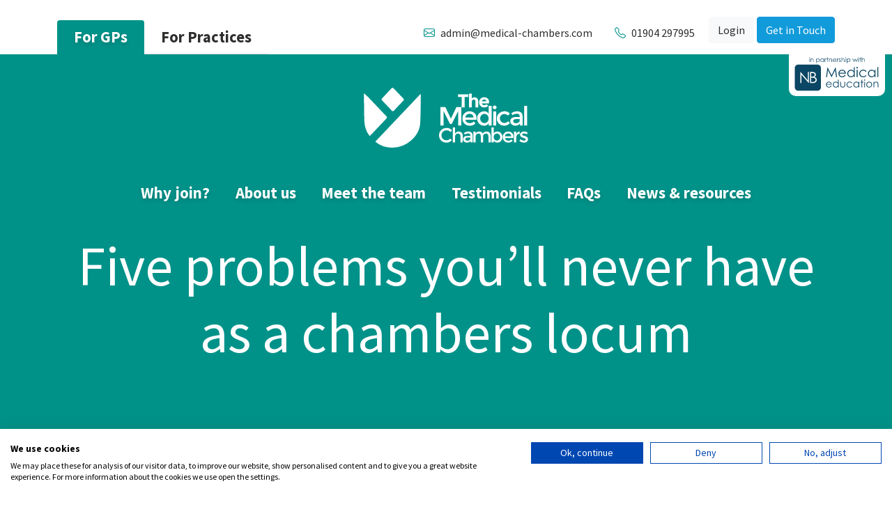

--- FILE ---
content_type: text/html; charset=utf-8
request_url: https://www.medical-chambers.com/news-and-resources/five-problems-youll-never-have-as-a-chambers-locum
body_size: 15357
content:
<!DOCTYPE html><html lang="en"><head>
    <meta charset="utf-8">
    <title>Five problems you’ll never have as a chambers locum | The Medical Chambers</title>
    <base href="/">
    <meta name="viewport" content="width=device-width, initial-scale=1">
    <link rel="icon" type="image/x-icon" href="favicon.ico">
    <meta name="facebook-domain-verification" content="vfnzdy0ho21seech88ggq9l8oxfc0h">
  <meta name="facebook-domain-verification" content="ikl8f6wj075846wi1nvhmpm6jcjf3m">
  <!-- Facebook Pixel Code -->
  <script>
    !(function (f, b, e, v, n, t, s) {
      if (f.fbq) return;
      n = f.fbq = function () {
        n.callMethod
          ? n.callMethod.apply(n, arguments)
          : n.queue.push(arguments);
      };
      if (!f._fbq) f._fbq = n;
      n.push = n;
      n.loaded = !0;
      n.version = "2.0";
      n.queue = [];
      t = b.createElement(e);
      t.async = !0;
      t.src = v;
      s = b.getElementsByTagName(e)[0];
      s.parentNode.insertBefore(t, s);
    })(
      window,
      document,
      "script",
      "https://connect.facebook.net/en_US/fbevents.js"
    );
    fbq("init", "1000075970797266");
    fbq("track", "PageView");
  </script>
  <noscript>
    <img
      height="1"
      width="1"
      src="https://www.facebook.com/tr?id=1000075970797266&ev=PageView
&noscript=1"
    />
  </noscript>
  <!-- End Facebook Pixel Code -->
  <!-- Google Tag Manager -->
  <script>
    (function (w, d, s, l, i) {
      w[l] = w[l] || [];
      w[l].push({ "gtm.start": new Date().getTime(), event: "gtm.js" });
      var f = d.getElementsByTagName(s)[0],
        j = d.createElement(s),
        dl = l != "dataLayer" ? "&l=" + l : "";
      j.async = true;
      j.src = "https://www.googletagmanager.com/gtm.js?id=" + i + dl;
      f.parentNode.insertBefore(j, f);
    })(window, document, "script", "dataLayer", "GTM-MDZ459R");
  </script>
  <!-- End Google Tag Manager -->
  <!-- Twitter conversion tracking base code -->
<script>
!function(e,t,n,s,u,a){e.twq||(s=e.twq=function(){s.exe?s.exe.apply(s,arguments):s.queue.push(arguments);
},s.version='1.1',s.queue=[],u=t.createElement(n),u.async=!0,u.src='https://static.ads-twitter.com/uwt.js',
a=t.getElementsByTagName(n)[0],a.parentNode.insertBefore(u,a))}(window,document,'script');
twq('config','o63xl');
</script>
<!-- End Twitter conversion tracking base code -->
<style>@import"https://fonts.googleapis.com/css2?family=Source+Sans+Pro:wght@400;600;700&display=swap";@charset "UTF-8";:root{--bs-blue:#0d6efd;--bs-indigo:#6610f2;--bs-purple:#6f42c1;--bs-pink:#d63384;--bs-red:#dc3545;--bs-orange:#fd7e14;--bs-yellow:#ffc107;--bs-green:#198754;--bs-teal:#20c997;--bs-cyan:#0dcaf0;--bs-white:#fff;--bs-gray:#6c757d;--bs-gray-dark:#343a40;--bs-gray-100:#f8f9fa;--bs-gray-200:#e9ecef;--bs-gray-300:#dee2e6;--bs-gray-400:#ced4da;--bs-gray-500:#adb5bd;--bs-gray-600:#6c757d;--bs-gray-700:#495057;--bs-gray-800:#343a40;--bs-gray-900:#212529;--bs-primary:#009289;--bs-secondary:#129bdb;--bs-success:#198754;--bs-info:#0dcaf0;--bs-warning:#ffc107;--bs-danger:#dc3545;--bs-light:#f8f9fa;--bs-dark:#212529;--bs-primary-rgb:0, 146, 137;--bs-secondary-rgb:18, 155, 219;--bs-success-rgb:25, 135, 84;--bs-info-rgb:13, 202, 240;--bs-warning-rgb:255, 193, 7;--bs-danger-rgb:220, 53, 69;--bs-light-rgb:248, 249, 250;--bs-dark-rgb:33, 37, 41;--bs-white-rgb:255, 255, 255;--bs-black-rgb:0, 0, 0;--bs-body-color-rgb:33, 37, 41;--bs-body-bg-rgb:255, 255, 255;--bs-font-sans-serif:"Source Sans Pro", sans-serif;--bs-font-monospace:SFMono-Regular, Menlo, Monaco, Consolas, "Liberation Mono", "Courier New", monospace;--bs-gradient:linear-gradient(180deg, rgba(255, 255, 255, .15), rgba(255, 255, 255, 0));--bs-body-font-family:var(--bs-font-sans-serif);--bs-body-font-size:1rem;--bs-body-font-weight:400;--bs-body-line-height:1.5;--bs-body-color:#212529;--bs-body-bg:#fff}*,*:before,*:after{box-sizing:border-box}@media (prefers-reduced-motion: no-preference){:root{scroll-behavior:smooth}}body{margin:0;font-family:var(--bs-body-font-family);font-size:var(--bs-body-font-size);font-weight:var(--bs-body-font-weight);line-height:var(--bs-body-line-height);color:var(--bs-body-color);text-align:var(--bs-body-text-align);background-color:var(--bs-body-bg);-webkit-text-size-adjust:100%;-webkit-tap-highlight-color:rgba(0,0,0,0)}body{overflow-x:hidden}</style><style>@import"https://fonts.googleapis.com/css2?family=Source+Sans+Pro:wght@400;600;700&display=swap";@charset "UTF-8";:root{--bs-blue:#0d6efd;--bs-indigo:#6610f2;--bs-purple:#6f42c1;--bs-pink:#d63384;--bs-red:#dc3545;--bs-orange:#fd7e14;--bs-yellow:#ffc107;--bs-green:#198754;--bs-teal:#20c997;--bs-cyan:#0dcaf0;--bs-white:#fff;--bs-gray:#6c757d;--bs-gray-dark:#343a40;--bs-gray-100:#f8f9fa;--bs-gray-200:#e9ecef;--bs-gray-300:#dee2e6;--bs-gray-400:#ced4da;--bs-gray-500:#adb5bd;--bs-gray-600:#6c757d;--bs-gray-700:#495057;--bs-gray-800:#343a40;--bs-gray-900:#212529;--bs-primary:#009289;--bs-secondary:#129bdb;--bs-success:#198754;--bs-info:#0dcaf0;--bs-warning:#ffc107;--bs-danger:#dc3545;--bs-light:#f8f9fa;--bs-dark:#212529;--bs-primary-rgb:0, 146, 137;--bs-secondary-rgb:18, 155, 219;--bs-success-rgb:25, 135, 84;--bs-info-rgb:13, 202, 240;--bs-warning-rgb:255, 193, 7;--bs-danger-rgb:220, 53, 69;--bs-light-rgb:248, 249, 250;--bs-dark-rgb:33, 37, 41;--bs-white-rgb:255, 255, 255;--bs-black-rgb:0, 0, 0;--bs-body-color-rgb:33, 37, 41;--bs-body-bg-rgb:255, 255, 255;--bs-font-sans-serif:"Source Sans Pro", sans-serif;--bs-font-monospace:SFMono-Regular, Menlo, Monaco, Consolas, "Liberation Mono", "Courier New", monospace;--bs-gradient:linear-gradient(180deg, rgba(255, 255, 255, .15), rgba(255, 255, 255, 0));--bs-body-font-family:var(--bs-font-sans-serif);--bs-body-font-size:1rem;--bs-body-font-weight:400;--bs-body-line-height:1.5;--bs-body-color:#212529;--bs-body-bg:#fff}*,*:before,*:after{box-sizing:border-box}@media (prefers-reduced-motion: no-preference){:root{scroll-behavior:smooth}}body{margin:0;font-family:var(--bs-body-font-family);font-size:var(--bs-body-font-size);font-weight:var(--bs-body-font-weight);line-height:var(--bs-body-line-height);color:var(--bs-body-color);text-align:var(--bs-body-text-align);background-color:var(--bs-body-bg);-webkit-text-size-adjust:100%;-webkit-tap-highlight-color:rgba(0,0,0,0)}hr{margin:1rem 0;color:inherit;background-color:currentColor;border:0;opacity:.25}hr:not([size]){height:1px}.h6,.h5,h4,h3,.h3,h1{margin-top:0;margin-bottom:.5rem;font-weight:500;line-height:1.2}h1{font-size:calc(1.375rem + 1.5vw)}@media (min-width: 1200px){h1{font-size:2.5rem}}h3,.h3{font-size:calc(1.3rem + .6vw)}@media (min-width: 1200px){h3,.h3{font-size:1.75rem}}h4{font-size:calc(1.275rem + .3vw)}@media (min-width: 1200px){h4{font-size:1.5rem}}.h5{font-size:1.25rem}.h6{font-size:1rem}p{margin-top:0;margin-bottom:1rem}ul{padding-left:2rem}ul{margin-top:0;margin-bottom:1rem}blockquote{margin:0 0 1rem}a{color:#2e2e2d;text-decoration:underline}a:hover{color:#009289}img,svg{vertical-align:middle}.display-1{font-size:calc(1.625rem + 4.5vw);font-weight:300;line-height:1.2}@media (min-width: 1200px){.display-1{font-size:5rem}}.blockquote{margin-bottom:1rem;font-size:1.25rem}.blockquote>:last-child{margin-bottom:0}.img-fluid{max-width:100%;height:auto}.container{width:100%;padding-right:var(--bs-gutter-x, .75rem);padding-left:var(--bs-gutter-x, .75rem);margin-right:auto;margin-left:auto}@media (min-width: 576px){.container{max-width:540px}}@media (min-width: 768px){.container{max-width:720px}}@media (min-width: 992px){.container{max-width:960px}}@media (min-width: 1200px){.container{max-width:1140px}}@media (min-width: 1400px){.container{max-width:1320px}}.row{--bs-gutter-x:1.5rem;--bs-gutter-y:0;display:flex;flex-wrap:wrap;margin-top:calc(-1 * var(--bs-gutter-y));margin-right:calc(-.5 * var(--bs-gutter-x));margin-left:calc(-.5 * var(--bs-gutter-x))}.row>*{flex-shrink:0;width:100%;max-width:100%;padding-right:calc(var(--bs-gutter-x) * .5);padding-left:calc(var(--bs-gutter-x) * .5);margin-top:var(--bs-gutter-y)}.grid{display:grid;grid-template-rows:repeat(var(--bs-rows, 1),1fr);grid-template-columns:repeat(var(--bs-columns, 12),1fr);gap:var(--bs-gap, 1.5rem)}.col{flex:1 0 0%}.col-12{flex:0 0 auto;width:100%}@media (min-width: 768px){.col-md-3{flex:0 0 auto;width:25%}}@media (min-width: 1200px){.col-xl-3{flex:0 0 auto;width:25%}.col-xl-4{flex:0 0 auto;width:33.33333333%}}@media (min-width: 1400px){.col-xxl-3{flex:0 0 auto;width:25%}.col-xxl-9{flex:0 0 auto;width:75%}}.btn{display:inline-block;font-weight:400;line-height:1.5;color:#212529;text-align:center;text-decoration:none;vertical-align:middle;cursor:pointer;-webkit-user-select:none;user-select:none;background-color:transparent;border:1px solid transparent;padding:.375rem .75rem;font-size:1rem;border-radius:.25rem;transition:color .15s ease-in-out,background-color .15s ease-in-out,border-color .15s ease-in-out,box-shadow .15s ease-in-out}@media (prefers-reduced-motion: reduce){.btn{transition:none}}.btn:hover{color:#212529}.btn:focus{outline:0;box-shadow:0 0 0 .25rem #00928940}.btn:disabled{pointer-events:none;opacity:.65}.btn-secondary{color:#fff;background-color:#129bdb;border-color:#129bdb}.btn-secondary:hover{color:#fff;background-color:#0f84ba;border-color:#0e7caf}.btn-secondary:focus{color:#fff;background-color:#0f84ba;border-color:#0e7caf;box-shadow:0 0 0 .25rem #36aae080}.btn-secondary:active{color:#fff;background-color:#0e7caf;border-color:#0e74a4}.btn-secondary:active:focus{box-shadow:0 0 0 .25rem #36aae080}.btn-secondary:disabled{color:#fff;background-color:#129bdb;border-color:#129bdb}.btn-light{color:#000;background-color:#f8f9fa;border-color:#f8f9fa}.btn-light:hover{color:#000;background-color:#f9fafb;border-color:#f9fafb}.btn-light:focus{color:#000;background-color:#f9fafb;border-color:#f9fafb;box-shadow:0 0 0 .25rem #d3d4d580}.btn-light:active{color:#000;background-color:#f9fafb;border-color:#f9fafb}.btn-light:active:focus{box-shadow:0 0 0 .25rem #d3d4d580}.btn-light:disabled{color:#000;background-color:#f8f9fa;border-color:#f8f9fa}.nav{display:flex;flex-wrap:wrap;padding-left:0;margin-bottom:0;list-style:none}.nav-link{display:block;padding:.5rem 1rem;color:#2e2e2d;text-decoration:none;transition:color .15s ease-in-out,background-color .15s ease-in-out,border-color .15s ease-in-out}@media (prefers-reduced-motion: reduce){.nav-link{transition:none}}.nav-link:hover,.nav-link:focus{color:#009289}.nav-tabs{border-bottom:1px solid #dee2e6}.nav-tabs .nav-link{margin-bottom:-1px;background:none;border:1px solid transparent;border-top-left-radius:.25rem;border-top-right-radius:.25rem}.nav-tabs .nav-link:hover,.nav-tabs .nav-link:focus{border-color:#e9ecef #e9ecef #dee2e6;isolation:isolate}.nav-tabs .nav-link.active{color:#495057;background-color:#fff;border-color:#dee2e6 #dee2e6 #fff}.d-inline-block{display:inline-block!important}.d-flex{display:flex!important}.d-none{display:none!important}.position-relative{position:relative!important}.flex-column{flex-direction:column!important}.justify-content-center{justify-content:center!important}.justify-content-between{justify-content:space-between!important}.align-items-center{align-items:center!important}.align-content-end{align-content:flex-end!important}.align-self-end{align-self:flex-end!important}.align-self-center{align-self:center!important}.order-0{order:0!important}.order-1{order:1!important}.m-0{margin:0!important}.mx-1{margin-right:.25rem!important;margin-left:.25rem!important}.mx-2{margin-right:.5rem!important;margin-left:.5rem!important}.my-2{margin-top:.5rem!important;margin-bottom:.5rem!important}.my-4{margin-top:1.5rem!important;margin-bottom:1.5rem!important}.my-5{margin-top:3rem!important;margin-bottom:3rem!important}.mt-4{margin-top:1.5rem!important}.me-3{margin-right:1rem!important}.mb-5{margin-bottom:3rem!important}.p-4{padding:1.5rem!important}.py-2{padding-top:.5rem!important;padding-bottom:.5rem!important}.py-4{padding-top:1.5rem!important;padding-bottom:1.5rem!important}.py-5{padding-top:3rem!important;padding-bottom:3rem!important}.pt-3{padding-top:1rem!important}.pt-4{padding-top:1.5rem!important}.pt-5{padding-top:3rem!important}.pe-2{padding-right:.5rem!important}.pe-3{padding-right:1rem!important}.pb-5{padding-bottom:3rem!important}.fs-2{font-size:calc(1.325rem + .9vw)!important}.fs-3{font-size:calc(1.3rem + .6vw)!important}.fs-4{font-size:calc(1.275rem + .3vw)!important}.fs-5{font-size:1.25rem!important}.fw-bold{font-weight:700!important}.text-center{text-align:center!important}.text-decoration-none{text-decoration:none!important}.text-primary{--bs-text-opacity:1;color:rgba(var(--bs-primary-rgb),var(--bs-text-opacity))!important}.text-white{--bs-text-opacity:1;color:rgba(var(--bs-white-rgb),var(--bs-text-opacity))!important}.bg-primary{--bs-bg-opacity:1;background-color:rgba(var(--bs-primary-rgb),var(--bs-bg-opacity))!important}.bg-secondary{--bs-bg-opacity:1;background-color:rgba(var(--bs-secondary-rgb),var(--bs-bg-opacity))!important}@media (min-width: 576px){.mx-sm-3{margin-right:1rem!important;margin-left:1rem!important}}@media (min-width: 768px){.flex-md-row{flex-direction:row!important}.order-md-0{order:0!important}.order-md-1{order:1!important}.py-md-0{padding-top:0!important;padding-bottom:0!important}}@media (min-width: 992px){.d-lg-inline-block{display:inline-block!important}}@media (min-width: 1200px){.py-xl-0{padding-top:0!important;padding-bottom:0!important}.text-xl-start{text-align:left!important}.text-xl-end{text-align:right!important}}@media (min-width: 1400px){.mt-xxl-0{margin-top:0!important}.text-xxl-start{text-align:left!important}.text-xxl-end{text-align:right!important}}@media (min-width: 1200px){.fs-2{font-size:2rem!important}.fs-3{font-size:1.75rem!important}.fs-4{font-size:1.5rem!important}}@font-face{font-family:bootstrap-icons;src:url(bootstrap-icons.cafbf7170f1f1b17.woff2?08efbba7c53d8c5413793eecb19b20bb) format("woff2"),url(bootstrap-icons.04b74c9ca959c717.woff?08efbba7c53d8c5413793eecb19b20bb) format("woff")}.bi:before,[class*=" bi-"]:before{display:inline-block;font-family:bootstrap-icons!important;font-style:normal;font-weight:400!important;font-variant:normal;text-transform:none;line-height:1;vertical-align:-.125em;-webkit-font-smoothing:antialiased;-moz-osx-font-smoothing:grayscale}.bi-arrow-right-circle-fill:before{content:"\f133"}.bi-envelope:before{content:"\f32f"}.bi-facebook:before{content:"\f344"}.bi-instagram:before{content:"\f437"}.bi-linkedin:before{content:"\f472"}.bi-telephone:before{content:"\f5c1"}.bi-twitter:before{content:"\f5ef"}.bi-youtube:before{content:"\f62b"}body{overflow-x:hidden}.contact-info{font-size:1em}.contact-info a,.contact-info i:hover{color:#2e2e2d}.contact-info i,.contact-info a:hover{color:#009289}.nav-list{margin:0 auto}.nav-list ul{padding-left:0;list-style-type:none}.nav-list ul li{display:block}.nav-list ul li a{font-size:1.429em;text-shadow:0 3px 6px rgba(0,0,0,.16);color:#fff;text-decoration:none}.nav-list ul li a:hover{color:#c5fffb}footer{color:#2e2e2d;background-color:#93c6db1a}footer a{color:#2e2e2d}footer a:hover{color:#009289}footer .footer-contact-info{font-size:1.5em}footer .footer-contact-info i{color:#009289}footer .social-links a i{font-size:1.5em;color:#2e2e2d}footer .social-links a i:hover{color:#009289}.partnership-logo{width:138px;height:60px;right:10px;position:absolute;border-bottom-left-radius:10px;border-bottom-right-radius:10px;background-color:#fff}.partnership-logo svg{width:138px}@media (min-width: 768px){.nav-list{display:table}.nav-list ul li{display:inline-block}.nav-list ul li a{padding:1rem}}@media (min-width: 992px){.nav-top .contact-info i{font-size:1em}.nav-list ul li a{padding:1.143rem}footer .footer-contact-info{font-size:1.6em}}@media (min-width: 1200px){footer .footer-contact-info{font-size:1.8em}}</style><link rel="stylesheet" href="styles.0d66d0f03d8aceeb.css" media="print" onload="this.media='all'"><noscript><link rel="stylesheet" href="styles.0d66d0f03d8aceeb.css"></noscript><style ng-transition="serverApp">.grid[_ngcontent-sc156]{grid-template-rows:auto 1fr;grid-column-gap:1.5rem;column-gap:1.5rem;grid-template-columns:repeat(1,minmax(0,1fr))}@media (min-width: 1200px){.grid[_ngcontent-sc156]{grid-template-rows:auto 1fr;grid-column-gap:1.5rem;column-gap:1.5rem;grid-template-columns:repeat(4,minmax(0,1fr))}.grid[_ngcontent-sc156]   .content[_ngcontent-sc156]{grid-row:span 2/span 2;grid-column:span 3}.grid[_ngcontent-sc156]   .navigation[_ngcontent-sc156]{grid-row-start:2;grid-column-start:1}}</style><style ng-transition="serverApp">@media (max-width: 575.98px){.mc-logo[_ngcontent-sc113]{margin-top:4em}}.mc-logo[_ngcontent-sc113]   img[_ngcontent-sc113]{width:236px;height:86px}.partnership-logo[_ngcontent-sc113]{background:white;position:absolute;top:-1px;right:1em;width:120px;height:65px;border-bottom-left-radius:10px;border-bottom-right-radius:10px}.partnership-logo[_ngcontent-sc113]   img[_ngcontent-sc113]{position:absolute;top:5px;right:0}</style><style ng-transition="serverApp">.progress[_ngcontent-sc110]{height:10px}</style><style ng-transition="serverApp">.nav-link[_ngcontent-sc108]{padding:.5rem;padding-left:calc(1.275rem + .3vw);padding-right:calc(1.275rem + .3vw);border:none;font-size:calc(1.265rem + .18vw)}@media (min-width: 1200px){.nav-link[_ngcontent-sc108]{padding-left:1.5rem}}@media (min-width: 1200px){.nav-link[_ngcontent-sc108]{padding-right:1.5rem}}@media (min-width: 1200px){.nav-link[_ngcontent-sc108]{font-size:1.4rem}}.nav-link.active[_ngcontent-sc108]{color:#fff;text-shadow:0 3px 6px rgba(0,0,0,.16)}.nav-link.active[_ngcontent-sc108]:hover{color:#fff}.nav-link.active.gp[_ngcontent-sc108]{background:var(--bs-primary)}.nav-link.active.practice[_ngcontent-sc108]{background:var(--bs-secondary)}</style><style ng-transition="serverApp">.join-banner[_ngcontent-sc109]   a[_ngcontent-sc109]{color:#fff}.join-banner[_ngcontent-sc109]   a[_ngcontent-sc109]:hover{color:var(--bs-gray-800)}img[_ngcontent-sc109]{max-height:125px}</style><style ng-transition="serverApp">[_nghost-sc105]{display:block}</style><style ng-transition="serverApp">svg[_ngcontent-sc115]{position:absolute;inset:0;margin:auto;height:120px;width:120px}</style><meta name="twitter:title" content="Five problems you’ll never have as a chambers locum | The Medical Chambers"><meta name="og:title" content="Five problems you’ll never have as a chambers locum | The Medical Chambers"><meta name="description" content="Let’s face it, its daunting to take that first step as a GP locum. And, although some of us thrive on challenge and change, most of us can feel overwhelmed when we start to think about taking that first step. I know I was.  A decade ago I was feeling disillusioned with my job and thought locum work could be the answer.  I’m a risk-averse sort of person so, of course, I hesitated. Then I found The Medical Chambers and never looked back. "><meta name="twitter:description" content="Let’s face it, its daunting to take that first step as a GP locum. And, although some of us thrive on challenge and change, most of us can feel overwhelmed when we start to think about taking that first step. I know I was.  A decade ago I was feeling disillusioned with my job and thought locum work could be the answer.  I’m a risk-averse sort of person so, of course, I hesitated. Then I found The Medical Chambers and never looked back. "><meta name="og:description" content="Let’s face it, its daunting to take that first step as a GP locum. And, although some of us thrive on challenge and change, most of us can feel overwhelmed when we start to think about taking that first step. I know I was.  A decade ago I was feeling disillusioned with my job and thought locum work could be the answer.  I’m a risk-averse sort of person so, of course, I hesitated. Then I found The Medical Chambers and never looked back. "><meta name="twitter:site" content="@GPHotTopics"><meta name="twitter:creator" content="@GPHotTopics"><meta name="url" content="https://www.medical-chambers.com/news-and-resources/five-problems-youll-never-have-as-a-chambers-locum"><meta name="og:url" content="https://www.medical-chambers.com/news-and-resources/five-problems-youll-never-have-as-a-chambers-locum"><meta name="twitter:image" content="https://www.medical-chambers.com/assets/img/mc-logo.jpg"><meta name="og:image" content="https://www.medical-chambers.com/assets/img/mc-logo.jpg"><link rel="canonical" href="https://www.medical-chambers.com/news-and-resources/five-problems-youll-never-have-as-a-chambers-locum"><script data-json-ld="organisation" type="application/ld+json">{"@context":"http://schema.org","@type":"Organization","url":"https://www.medical-chambers.com","name":"The Medical Chambers","contactPoint":{"@type":"ContactPoint","telephone":"01904 297995","email":"admin@medical-chambers.com","contactType":"Customer support"}}</script><script data-json-ld="website" type="application/ld+json">{"@context":"http://schema.org","@type":"WebSite","url":"https://www.medical-chambers.com","name":"The Medical Chambers"}</script></head>
<body>
  <!-- Google Tag Manager (noscript) -->
  <noscript><iframe
      src="https://www.googletagmanager.com/ns.html?id=GTM-MDZ459R"
      height="0"
      width="0"
      style="display: none; visibility: hidden"
    ></iframe
  ></noscript>
  <!-- End Google Tag Manager (noscript) -->
  <!--Google Tag Manager Universal Analytics-->
<script async="" src="https://www.googletagmanager.com/gtag/js?id=UA-199182592-1"></script>
<script>
window.dataLayer = window.dataLayer || [];
function gtag(){dataLayer.push(arguments);}
gtag('js', new Date());

gtag('config', 'UA-199182592-1');
</script>
<!--End Google Tag Manager Universal Analytics-->
  
  
    <mcw-root ng-version="14.3.0" ng-server-context="other"><div mcwscrolltotoponnav=""><router-outlet></router-outlet><mcw-article _nghost-sc156=""><mcw-gp-layout _ngcontent-sc156=""><mcw-base-layout type="Member"><mcw-loading-bar _nghost-sc110=""><!----></mcw-loading-bar><mcw-header _nghost-sc108=""><!----><mcw-one-column-container _ngcontent-sc108=""><div class="container"><mcw-one-column-row _nghost-sc105=""><div _ngcontent-sc105="" class="row"><div _ngcontent-sc105="" class="col"><nav _ngcontent-sc108="" class="nav-top pt-3 d-flex flex-column flex-md-row justify-content-between"><div _ngcontent-sc108="" class="nav nav-tabs order-1 order-md-0 align-content-end"><a _ngcontent-sc108="" class="nav-link fw-bold gp active" href="/"> For GPs </a><a _ngcontent-sc108="" class="nav-link fw-bold practice" href="/practices"> For Practices </a></div><div _ngcontent-sc108="" class="contact-info ml-auto d-flex align-items-center order-0 order-md-1 align-self-end my-2"><div _ngcontent-sc108="" class="email me-3"><a _ngcontent-sc108="" class="text-decoration-none h6" href="mailto:admin@medical-chambers.com"><i _ngcontent-sc108="" class="bi bi-envelope pe-2"></i><span _ngcontent-sc108="" class="d-lg-inline-block d-none">admin@medical-chambers.com</span></a></div><div _ngcontent-sc108="" class="phone mx-2 mx-sm-3"><a _ngcontent-sc108="" class="text-decoration-none h6" href="tel:01904 297995"><i _ngcontent-sc108="" class="bi bi-telephone pe-2"></i><span _ngcontent-sc108="" class="d-lg-inline-block d-none">01904 297995</span></a></div><a _ngcontent-sc108="" class="btn btn-light mx-1 h5" href="/login">Login</a><a _ngcontent-sc108="" target="_blank" class="btn btn-secondary text-white h5" href="/get-in-touch">Get in Touch</a></div></nav></div></div></mcw-one-column-row></div></mcw-one-column-container></mcw-header><mcw-gp-header _nghost-sc113=""><div _ngcontent-sc113="" class="bg-primary position-relative"><mcw-partnership-logo _ngcontent-sc113=""><div class="partnership-logo"><a target="_blank" href="https://www.nbmedical.com"><svg xmlns="http://www.w3.org/2000/svg" viewBox="0 0 1498.21 607.71"><g id="Layer_2"><g id="Layer_1-2"><rect width="1498.21" height="607.71" style="fill: none;"></rect><path d="M390.13,340.94c7.68-5,12.24-14.16,12.24-23.76,0-15.36-11.52-25.2-31.44-25.2H348.37v55.44h11.52C372.85,347.42,382.93,345.74,390.13,340.94Zm9.6,29.76c-10.08-5.52-23.52-6.48-39.6-6.48H348.37V430.7h20.88c7.44,0,14.88-1.2,20.64-1.68,11.52-1,26.64-13.44,26.64-30.72A31.49,31.49,0,0,0,399.73,370.7Zm45.46-211.49h-299a55.16,55.16,0,0,0-55,55v299a55.16,55.16,0,0,0,55,55h299a55.16,55.16,0,0,0,55-55v-299A55.16,55.16,0,0,0,445.19,159.21ZM313.34,447.5H309.5l-114-130.32V447.5H178.21V275.18h3.6l114.25,132v-132h17.28Zm65,0H331.09V275.18h36.48c36.24,0,52.8,17.76,52.8,42,0,15.12-7.2,28.08-22.08,36.24,24,8.16,36.24,23,36.24,44.64C434.53,423.74,414.61,447.5,378.37,447.5Z" style="fill: #0b4664;"></path><path d="M579.9,354.52l21.48-151.14h2.52l61.47,124,60.84-124h2.52l21.48,151.14H735.47l-14.73-108.2-53.47,108.2h-3.79l-54.32-109-14.52,109Z" style="fill: #0b4664;"></path><path d="M787.26,299.79c.63,25.68,18.1,44.42,42.1,44.42,23.37,0,34.53-13.27,42.74-26.74l12,6.32c-11.37,22.31-28.84,33.47-53.26,33.47-37.05,0-58.32-28.42-58.32-58.31,0-30.53,22.53-59.16,57.47-59.16,31.79,0,57.47,23,57.89,60Zm84.84-12.63c-5.9-23.16-22.53-33.47-41.9-33.47-20,0-34.94,10.73-41.47,33.47Z" style="fill: #0b4664;"></path><path d="M1012.09,335.37c-12.21,14.73-27.58,21.89-45.05,21.89-32.63,0-57.26-27.16-57.26-58.94s25.26-58.53,57.68-58.53c18.1,0,33.47,7.79,44.63,23.37V199.59h14.31V354.52h-14.31Zm-87.57-36.63c0,24.21,18.94,45.47,44,45.47,23,0,44.42-17.27,44.42-45,0-25.9-19.16-45.47-44.21-45.47C943,253.69,924.52,274.74,924.52,298.74Z" style="fill: #0b4664;"></path><path d="M1075.88,208.43a12.14,12.14,0,0,1-12,12,12,12,0,0,1-11.79-12,11.77,11.77,0,0,1,11.79-11.79A12,12,0,0,1,1075.88,208.43Zm-19,34.31h14.31V354.52h-14.31Z" style="fill: #0b4664;"></path><path d="M1209.55,332c-10.94,16.63-29.89,25.26-52.42,25.26-36.84,0-61.46-26.53-61.46-57.68,0-32.84,25.68-59.79,62.52-59.79,21.47,0,41,8.84,51.36,26.11L1198,273.05c-9.89-13.05-23.57-19.36-40.41-19.36-28.42,0-47.16,20.84-47.16,44.84,0,24.42,18.53,45.68,47.37,45.68,16.21,0,29.68-6.53,40.2-19.58Z" style="fill: #0b4664;"></path><path d="M1334.39,242.74h14.1V354.52h-14.1V335.37c-12.21,14.73-27.58,21.89-45.05,21.89-32.63,0-57.26-27.16-57.26-58.94s25.26-58.53,57.68-58.53c18.1,0,33.47,7.79,44.63,23.37Zm-87.58,56c0,24.21,19,45.47,44,45.47,23,0,44.63-17.27,44.63-45,0-25.9-19.37-45.47-44.42-45.47C1265.34,253.69,1246.81,274.74,1246.81,298.74Z" style="fill: #0b4664;"></path><path d="M1378.81,199.59h14.31V354.52h-14.31Z" style="fill: #0b4664;"></path><path d="M589.39,473c.49,20.1,14.17,34.76,33,34.76,18.28,0,27-10.38,33.44-20.93l9.39,5C656.28,509.25,642.6,518,623.49,518c-29,0-45.63-22.24-45.63-45.63,0-23.89,17.62-46.3,45-46.3,24.88,0,45,18,45.31,47Zm66.39-9.89C651.17,445,638.15,436.93,623,436.93c-15.65,0-27.35,8.4-32.46,26.19Z" style="fill: #0b4664;"></path><path d="M765.34,500.85C755.79,512.38,743.76,518,730.08,518c-25.53,0-44.81-21.25-44.81-46.13s19.77-45.8,45.14-45.8c14.17,0,26.2,6.1,34.93,18.29V394.59h11.2V515.84h-11.2Zm-68.53-28.67c0,18.95,14.82,35.59,34.43,35.59,18,0,34.76-13.51,34.76-35.26,0-20.26-15-35.58-34.6-35.58C711.3,436.93,696.81,453.4,696.81,472.18Z" style="fill: #0b4664;"></path><path d="M865.51,428.36h11.86v45.31C877.37,503.16,864,518,839,518s-38.56-14.82-38.56-44.31V428.36h11.86V471c0,9.22,0,16.8,2.48,22.08,4.12,8.89,13.18,14,24.22,14,8.07,0,15.15-3,19.76-7.74,6.92-7.42,6.76-15.82,6.76-28.34Z" style="fill: #0b4664;"></path><path d="M987.09,498.21c-8.56,13-23.39,19.77-41,19.77C917.24,518,898,497.22,898,472.84c0-25.7,20.1-46.79,48.94-46.79,16.8,0,32.12,6.92,40.19,20.43l-9.06,5.6c-7.74-10.21-18.45-15.15-31.63-15.15-22.24,0-36.9,16.31-36.9,35.09,0,19.11,14.49,35.75,37.07,35.75,12.68,0,23.22-5.11,31.46-15.32Z" style="fill: #0b4664;"></path><path d="M1084.79,428.36h11v87.48h-11v-15c-9.56,11.53-21.58,17.13-35.26,17.13-25.53,0-44.81-21.25-44.81-46.13s19.77-45.8,45.14-45.8c14.17,0,26.2,6.1,34.93,18.29Zm-68.54,43.82c0,18.95,14.83,35.59,34.44,35.59,18,0,34.92-13.51,34.92-35.26,0-20.26-15.15-35.58-34.76-35.58C1030.75,436.93,1016.25,453.4,1016.25,472.18Z" style="fill: #0b4664;"></path><path d="M1131.25,395.74h11.2v32.62h18v9.88h-18v77.6h-11.2v-77.6h-15.49v-9.88h15.49Z" style="fill: #0b4664;"></path><path d="M1190.39,401.5a9.5,9.5,0,0,1-9.39,9.4,9.36,9.36,0,0,1-9.22-9.4,9.2,9.2,0,0,1,9.22-9.22A9.35,9.35,0,0,1,1190.39,401.5Zm-14.82,26.86h11.2v87.48h-11.2Z" style="fill: #0b4664;"></path><path d="M1297.15,472.35c0,24.87-19.27,45.8-45.63,45.8s-45.64-20.93-45.64-45.8c0-25.05,19.44-46.3,45.64-46.3S1297.15,447.3,1297.15,472.35Zm-79.74.16c0,19.11,14.34,34.76,34.11,34.76,19.6,0,34.1-15.65,34.1-34.76,0-19.44-15.49-35.58-34.1-35.58C1232.74,436.93,1217.41,453.07,1217.41,472.51Z" style="fill: #0b4664;"></path><path d="M1329.12,444c9.06-11.86,19.93-18,32.78-18,19.11,0,32.46,13.18,32.46,40.7v49.09h-11.21V468.23c0-20.6-6.42-32-23.39-32-9.39,0-17.14,4.12-23.07,11.86-6.59,8.57-7.57,17.13-7.57,31v36.74h-11.21V428.36h11.21Z" style="fill: #0b4664;"></path><path d="M325.31,50a5.76,5.76,0,0,1-5.7,5.7A5.68,5.68,0,0,1,314,50a5.59,5.59,0,0,1,5.6-5.6A5.68,5.68,0,0,1,325.31,50Zm-9,16.3h6.8v53.11h-6.8Z" style="fill: #0b4664;"></path><path d="M344,75.77c5.5-7.2,12.1-10.9,19.9-10.9,11.6,0,19.7,8,19.7,24.7v29.81h-6.8V90.47c0-12.5-3.9-19.4-14.2-19.4-5.7,0-10.4,2.5-14,7.2-4,5.2-4.6,10.4-4.6,18.8v22.31h-6.8V66.27H344Z" style="fill: #0b4664;"></path><path d="M432.81,76c5.3-7.4,12.6-11.1,21.1-11.1a27.61,27.61,0,0,1,27.5,27.8c0,15.11-11.7,28-27.3,28-8.3,0-15.5-3.4-21.3-10.4v28.5H426V66.27h6.8Zm-.5,17.1a20.85,20.85,0,0,0,21.1,21.41c11.8,0,21-10,21-21.61,0-11.4-8.8-21.4-21-21.4C441.51,71.47,432.31,80.77,432.31,93.07Z" style="fill: #0b4664;"></path><path d="M540.31,66.27H547v53.11h-6.7v-9.1c-5.8,7-13.1,10.4-21.4,10.4-15.5,0-27.2-12.9-27.2-28a27.59,27.59,0,0,1,27.4-27.8c8.6,0,15.9,3.7,21.2,11.1Zm-41.6,26.6c0,11.51,9,21.61,20.9,21.61a20.93,20.93,0,0,0,21.2-21.41c0-12.3-9.2-21.6-21.1-21.6C507.51,71.47,498.71,81.47,498.71,92.87Z" style="fill: #0b4664;"></path><path d="M566.91,74c4-5.8,8.3-9.1,13.7-9.1a10.75,10.75,0,0,1,6.1,1.8l-3.6,5.8a8.13,8.13,0,0,0-3.6-1c-5,0-9.5,4.3-11.5,11.6-.9,3.4-1.1,8.9-1.1,16.1v20.21h-7.2V66.27h7.2Z" style="fill: #0b4664;"></path><path d="M598.61,46.47h6.8v19.8h10.9v6h-10.9v47.11h-6.8V72.27h-9.4v-6h9.4Z" style="fill: #0b4664;"></path><path d="M633.21,75.77c5.5-7.2,12.1-10.9,19.9-10.9,11.6,0,19.7,8,19.7,24.7v29.81H666V90.47c0-12.5-3.9-19.4-14.2-19.4-5.7,0-10.4,2.5-14,7.2-4,5.2-4.6,10.4-4.6,18.8v22.31h-6.8V66.27h6.8Z" style="fill: #0b4664;"></path><path d="M691.9,93.37c.3,12.21,8.61,21.11,20,21.11,11.1,0,16.4-6.3,20.3-12.7l5.7,3c-5.4,10.6-13.7,15.9-25.3,15.9-17.6,0-27.71-13.51-27.71-27.71,0-14.5,10.7-28.1,27.31-28.1,15.1,0,27.3,10.9,27.5,28.5Zm40.31-6c-2.8-11-10.7-15.9-19.9-15.9-9.5,0-16.6,5.1-19.71,15.9Z" style="fill: #0b4664;"></path><path d="M756.9,74c4-5.8,8.31-9.1,13.71-9.1a10.75,10.75,0,0,1,6.1,1.8l-3.6,5.8a8.13,8.13,0,0,0-3.6-1c-5,0-9.5,4.3-11.5,11.6-.91,3.4-1.11,8.9-1.11,16.1v20.21h-7.2V66.27h7.2Z" style="fill: #0b4664;"></path><path d="M781.8,108.28c3.4,3.8,7.1,5.9,11.1,5.9,5.2,0,9.8-3.8,9.8-8.8A8.55,8.55,0,0,0,798.3,98c-12.2-6.8-18.4-9.7-18.4-19,0-8.4,6.5-14.1,14.6-14.1,5.8,0,10.2,2.8,14.7,7.2l-4.4,4.5c-3.2-3.1-6.4-5.1-10.7-5.1s-8,3.1-8,7.1a8.72,8.72,0,0,0,4.1,7.1c12.21,7.1,19,9.8,19,19.41a15.6,15.6,0,0,1-16,15.7,20,20,0,0,1-15.7-7.6Z" style="fill: #0b4664;"></path><path d="M821.3,45.77h6.8v30c5.5-7.2,12-10.9,19.9-10.9,11.5,0,19.61,8.1,19.61,24v30.51H860.8V90.47c0-12.5-3.8-19.4-14.1-19.4-5.7,0-10.4,2.5-14,7.2-3.9,5.1-4.6,10.3-4.6,18.8v22.31h-6.8Z" style="fill: #0b4664;"></path><path d="M890.4,50a5.76,5.76,0,0,1-5.7,5.7,5.68,5.68,0,0,1-5.6-5.7,5.59,5.59,0,0,1,5.6-5.6A5.68,5.68,0,0,1,890.4,50Zm-9,16.3h6.8v53.11h-6.8Z" style="fill: #0b4664;"></path><path d="M909.2,76c5.3-7.4,12.6-11.1,21.1-11.1a27.61,27.61,0,0,1,27.5,27.8c0,15.11-11.7,28-27.3,28-8.3,0-15.5-3.4-21.3-10.4v28.5h-6.8V66.27h6.8Zm-.5,17.1a20.85,20.85,0,0,0,21.1,21.41c11.8,0,21-10,21-21.61,0-11.4-8.8-21.4-21-21.4C917.9,71.47,908.7,80.77,908.7,93.07Z" style="fill: #0b4664;"></path><path d="M991,66.27h7.1l16.2,38.51,17-38.51h1.2l17.1,38.51,16.5-38.51h7.1l-23,53.11h-1.3l-16.9-38-17,38h-1.4Z" style="fill: #0b4664;"></path><path d="M1089.4,50a5.76,5.76,0,0,1-5.7,5.7,5.68,5.68,0,0,1-5.6-5.7,5.59,5.59,0,0,1,5.6-5.6A5.68,5.68,0,0,1,1089.4,50Zm-9,16.3h6.8v53.11h-6.8Z" style="fill: #0b4664;"></path><path d="M1107.4,46.47h6.8v19.8h10.9v6h-10.9v47.11h-6.8V72.27H1098v-6h9.4Z" style="fill: #0b4664;"></path><path d="M1135.2,45.77h6.8v30c5.5-7.2,12-10.9,19.9-10.9,11.5,0,19.6,8.1,19.6,24v30.51h-6.8V90.47c0-12.5-3.8-19.4-14.1-19.4-5.7,0-10.4,2.5-14,7.2-3.9,5.1-4.6,10.3-4.6,18.8v22.31h-6.8Z" style="fill: #0b4664;"></path></g></g></svg></a></div></mcw-partnership-logo><mcw-one-column-container _ngcontent-sc113=""><div class="container"><mcw-one-column-row _nghost-sc105=""><div _ngcontent-sc105="" class="row"><div _ngcontent-sc105="" class="col"><div _ngcontent-sc113="" class="mc-logo text-center pt-5"><a _ngcontent-sc113="" href="/"><img _ngcontent-sc113="" src="assets/img/logo-white.svg" class="img-fluid"></a></div><div _ngcontent-sc113="" class="nav-list pt-5"><ul _ngcontent-sc113="" class="text-center"><li _ngcontent-sc113="" class="fw-bold"><a _ngcontent-sc113="" href="/why-join">Why join?</a></li><li _ngcontent-sc113="" class="fw-bold"><a _ngcontent-sc113="" href="/about-us">About us</a></li><li _ngcontent-sc113="" class="fw-bold"><a _ngcontent-sc113="" href="/meet-the-team">Meet the team</a></li><li _ngcontent-sc113="" class="fw-bold"><a _ngcontent-sc113="" href="/testimonials">Testimonials</a></li><li _ngcontent-sc113="" class="fw-bold"><a _ngcontent-sc113="" href="/faqs">FAQs</a></li><li _ngcontent-sc113="" class="fw-bold"><a _ngcontent-sc113="" href="/news-and-resources">News &amp; resources</a></li></ul></div></div></div></mcw-one-column-row></div></mcw-one-column-container></div></mcw-gp-header><mcw-standard-header _ngcontent-sc156=""><div class="bg-primary text-white"><mcw-one-column-container><div class="container"><mcw-one-column-row _nghost-sc105=""><div _ngcontent-sc105="" class="row"><div _ngcontent-sc105="" class="col"><h1 class="text-center display-1 my-4">Five problems you’ll never have as a chambers locum</h1></div></div></mcw-one-column-row></div></mcw-one-column-container></div><mcw-diamond-spacer _nghost-sc115=""><div _ngcontent-sc115="" class="position-relative"><div _ngcontent-sc115="" style="height:80px;" class="bg-primary"></div><svg _ngcontent-sc115="" xmlns="http://www.w3.org/2000/svg" viewBox="0 0 169.85 169.85" class="text-primary"><rect _ngcontent-sc115="" x="27.37" y="27.37" width="115.1" height="115.1" transform="translate(-35.18 84.93) rotate(-45)" style="fill: currentColor;"></rect><path _ngcontent-sc115="" d="M84.93,7.07l77.85,77.86L84.93,162.78,7.07,84.93,84.93,7.07m0-7.07L0,84.93l84.93,84.92,84.92-84.92L84.93,0Z" style="fill: #fff;"></path></svg><div _ngcontent-sc115="" style="height:80px;"></div></div></mcw-diamond-spacer></mcw-standard-header><div _ngcontent-sc156="" class="container"><div _ngcontent-sc156="" class="grid"><div _ngcontent-sc156="" class="author"><h3 _ngcontent-sc156="" class="fs-4 text-center"> Hester Dunlop <!----></h3><hr _ngcontent-sc156=""></div><div _ngcontent-sc156="" class="content fs-5 mb-5"><blockquote _ngcontent-sc156="" class="fs-4 p-4 blockquote font-italic"><em _ngcontent-sc156="">Let’s face it, its daunting to take that first step as a GP locum. And, although some of us thrive on challenge and change, most of us can feel overwhelmed when we start to think about taking that first step. I know I was.  A decade ago I was feeling disillusioned with my job and thought locum work could be the answer.  I’m a risk-averse sort of person so, of course, I hesitated. Then I found The Medical Chambers and never looked back. </em></blockquote><div _ngcontent-sc156=""><p>Whether it’s finding work, getting your paperwork and invoicing straight, working alone, keeping up to date or simply not being able to park within half a mile of a surgery - The Medical Chambers has got your back.&nbsp;&nbsp;&nbsp;</p><p>We’ve been established for over a decade, by GPs and for GPs, and have supported hundreds of doctors just like me as we venture into locum work. We are not an agency and work in a collaborative, sustainable and affordable way with doctors and practices to put a smile on your face and control back in your pocket.&nbsp;&nbsp;&nbsp;</p><p>So, here’s what you’ll be saying goodbye to:</p><ul><li>Finding work</li><li>Income worries</li><li>Stress on the job</li><li>Paperwork</li><li>Working alone</li></ul><h3>#1. Finding work</h3><p>The number one question most of us ask is “will I have enough work?” and our answer is Yes! Yes! Yes!&nbsp;&nbsp; &nbsp;</p><p>We fill the majority of sessions our members request. Even during lock-down we secured enough work because of our strong reputation with local providers, PCNs and CCGs.&nbsp;&nbsp;&nbsp;</p><p>So, whether you are thinking of 1 or 2 sessions a week, working full time or have carer responsibilities that limit your hours, we’re confident we can match you with work that suits.&nbsp;&nbsp;</p><p>And, unlike the big online locum platforms, we have an experienced administration team available in real time to talk to you, who listen to your needs and negotiate with local practices to fill your sessions.&nbsp;&nbsp;</p><h3>#2. Income worries</h3><p>Let’s not pretend, it can feel challenging. Locum work can feel riskier, especially as you have no sick or holiday pay. Whether you’re taking a step out of a partnership, a salaried job or are newly qualified, being confident of a secure income is key.&nbsp;&nbsp;</p><p>While the media is full of stories about locums earning megabucks, we know that hunting for and negotiating regular work can be time consuming and demanding.&nbsp;&nbsp;</p><p>As a chambers doctor, we can say with confidence that your income is likely to be predictable and stable. And you can set aside a rainy-day fund or take out insurance to cover illness.&nbsp;&nbsp;</p><p>Our IT system allows you to set your own hourly rates against our standard templates and we are on hand to guide you with this. &nbsp;You can adjust rates for future bookings by practice, location or distance from home.&nbsp;&nbsp; So, if you like working a place and are happy to drop your rate you can, or if you know the place is more challenging then you can raise it.&nbsp;&nbsp;</p><p>And as always, we have a live administration team who know your needs and help you if you feel you are not getting this right&nbsp;&nbsp;</p><h3>#3. Stress on the job</h3><p>Most locums say that taking control of the demands of the working day without the pressure of late home visits, three extras at the end of surgery or lunchtime practice meetings is life changing. But in chambers we go the extra mile.&nbsp;&nbsp;&nbsp;</p><p>We have a modular template system with clear unit timings for all activities be it telephone consultations, face to face, home visits, e consultation with built-in catch-up time every hour. Each session can be as short as 2 hours or as long as 4 hours. &nbsp;So, you’ll know exactly what you can expect to be doing at any session.&nbsp;&nbsp;</p><p>But if you should turn up and find there’s a problem with IT or the work you're expected to do our admin team will step in in real time to sort things out so that you can get on with the job.&nbsp;&nbsp;&nbsp;</p><p>And we are here to help with a one to one and peer review system for any complaints, should you be unlucky enough to experience this. In other words, we’ve got your back.&nbsp;&nbsp;</p><h3>#4 Paperwork</h3><p>Now here’s where we really excel in chambers.&nbsp;</p><p>There are plenty of guides around the internet about the nuts and bolts of working as a locum but it’s still hard not to be daunted, just like our patients it feels so much better to talk to someone about all this stuff instead working through a checklist and hoping you’ve got it right.&nbsp;&nbsp;</p><p>So, whether it’s having checked your certificates, mandatory training, invoicing and pension contributions we take all that stress off your hands. We have a one stop shop for your certificates, simple two click technologies to upload forms with the pension agency, an invoicing system with fierce back up for late payments by our admin team and free updates from NB Medical for your mandatory training.&nbsp;&nbsp;</p><p>But best of all we have a real human being available to talk through any glitches and concerns whether its tax, pensions or invoicing and who will work on your behalf to find solutions.&nbsp;&nbsp;</p><h3>#5. Working alone</h3><p>No problem you may say – I love the solitary independent life. That’s fine. And many people do. &nbsp;But if you’re like me I prefer being part of a team. My biggest fear about starting as a locum was missing my colleagues. Having someone to talk to, think with, inspire me or support has been a key part of my career.&nbsp;&nbsp;</p><p>Our local chambers groups are set up to be a community – not a virtual one but a real, pandemic permitting, in person group of doctors. We are many and varied – young and old, portfolio types or full-time locums, GPwSI, writers, educators, politicos and appraisers who meet every 2 weeks to share and care, moan and learn, and of course, food provided!&nbsp;</p><p>We have live conversations with each other via social media every day. &nbsp;If you have a question, you need answering – it’s usually quicker than knocking on someone’s door in the practice you're working in. And we hold a regular conference and social events from escape rooms to canal trips to crazy golf and meals out.&nbsp;&nbsp;&nbsp;&nbsp;</p><p>&nbsp;</p><p>So, there you have it. It may not be for all of you, but Chambers is the best way I’ve found to work as a locum, risk free. &nbsp;You have all the freedom of being independent but with a personal back up team for all the administrative and clinical challenges you will face. I’ve gone from being a GP who was ready to quit a decade ago to working past my retirement.&nbsp; Chambers will put a smile back on your face and let you get on with the thing you do best. being a GP. &nbsp;</p><p>If you’re interested in finding out more about The Medical Chambers, why not get in touch and book a chat with Lauren our manager who would love to help you re-find your passion for general practice.&nbsp;&nbsp;</p></div></div><div _ngcontent-sc156="" class="navigation text-center"><div _ngcontent-sc156="" class="my-4"><div _ngcontent-sc156=""><h4 _ngcontent-sc156="" class="fs-4">Next Article</h4><div _ngcontent-sc156="" class="fs-5"><a _ngcontent-sc156="" href="/news-and-resources/managed-pension-uploads">Chambers pensions announcement - Managed Pension Uploads</a></div><span _ngcontent-sc156="" class="fs-5">Andrew Noble</span></div></div><!----><!----><div _ngcontent-sc156="" class="py-4"><a _ngcontent-sc156="" class="fs-5" href="/news-and-resources">← Back to news and resources</a></div></div></div></div><mcw-footer _nghost-sc109=""><div _ngcontent-sc109="" class="bg-secondary join-banner py-5 d-flex align-items-center mb-5"><div _ngcontent-sc109="" class="container"><div _ngcontent-sc109="" class="row"><div _ngcontent-sc109="" class="col-xxl-9 text-xxl-start text-center text-white"><p _ngcontent-sc109="" class="m-0 h3">Be the GP you want to be</p></div><div _ngcontent-sc109="" class="col-xxl-3 text-xxl-end text-center mt-4 mt-xxl-0"><a _ngcontent-sc109="" target="_blank" class="text-decoration-none h3" href="/get-in-touch"><i _ngcontent-sc109="" class="bi bi-arrow-right-circle-fill pe-2"></i>Get in Touch</a></div></div></div></div><div _ngcontent-sc109="" class="company-logo-container"><div _ngcontent-sc109="" class="container"><div _ngcontent-sc109="" class="row justify-content-center text-center py-5"><div _ngcontent-sc109="" class="col-md-3 col-12 align-self-center py-2 py-md-0"><a _ngcontent-sc109="" target="_blank" href="https://www.nbmedical.com"><svg _ngcontent-sc109="" xmlns="http://www.w3.org/2000/svg" viewBox="0 0 1498.21 488"><g _ngcontent-sc109=""><g _ngcontent-sc109=""><rect _ngcontent-sc109="" width="1498.21" height="488" style="fill: none;"></rect><path _ngcontent-sc109="" d="M399.73,251c-10.08-5.52-23.52-6.48-39.6-6.48H348.37V311h20.88c7.44,0,14.88-1.2,20.64-1.68,11.52-1,26.64-13.44,26.64-30.72A31.49,31.49,0,0,0,399.73,251ZM445.19,39.5h-299a55.16,55.16,0,0,0-55,55v299a55.16,55.16,0,0,0,55,55h299a55.16,55.16,0,0,0,55-55V94.5A55.16,55.16,0,0,0,445.19,39.5ZM313.34,327.79H309.5l-114-130.32V327.79H178.21V155.47h3.6l114.25,132v-132h17.28Zm65,0H331.09V155.47h36.48c36.24,0,52.8,17.76,52.8,42,0,15.12-7.2,28.08-22.08,36.24,24,8.16,36.24,23,36.24,44.64C434.53,304,414.61,327.79,378.37,327.79Zm11.76-106.56c7.68-5,12.24-14.16,12.24-23.76,0-15.36-11.52-25.2-31.44-25.2H348.37v55.44h11.52C372.85,227.71,382.93,226,390.13,221.23Z" style="fill: #0b4664;"></path><path _ngcontent-sc109="" d="M579.9,234.81,601.38,83.66h2.52l61.47,124,60.84-124h2.52l21.48,151.15H735.47l-14.74-108.2-53.46,108.2h-3.79l-54.32-109-14.52,109Z" style="fill: #0b4664;"></path><path _ngcontent-sc109="" d="M787.26,180.08c.63,25.68,18.1,44.41,42.1,44.41,23.37,0,34.53-13.26,42.74-26.73l12,6.32c-11.37,22.31-28.84,33.47-53.26,33.47-37.05,0-58.32-28.42-58.32-58.31,0-30.53,22.53-59.16,57.47-59.16,31.79,0,57.47,23,57.89,60Zm84.84-12.63C866.2,144.29,849.57,134,830.2,134c-20,0-34.94,10.73-41.47,33.47Z" style="fill: #0b4664;"></path><path _ngcontent-sc109="" d="M1012.09,215.65c-12.21,14.74-27.58,21.9-45.05,21.9-32.63,0-57.26-27.16-57.26-59s25.26-58.52,57.68-58.52c18.1,0,33.47,7.79,44.63,23.37V79.87h14.31V234.81h-14.31ZM924.52,179c0,24.21,18.94,45.47,44,45.47,23,0,44.42-17.26,44.42-45,0-25.9-19.16-45.47-44.21-45.47C943,134,924.52,155,924.52,179Z" style="fill: #0b4664;"></path><path _ngcontent-sc109="" d="M1075.88,88.72a12.14,12.14,0,0,1-12,12,12,12,0,0,1-11.79-12,11.77,11.77,0,0,1,11.79-11.79A12,12,0,0,1,1075.88,88.72Zm-19,34.31h14.31V234.81h-14.31Z" style="fill: #0b4664;"></path><path _ngcontent-sc109="" d="M1209.55,212.29c-11,16.63-29.89,25.26-52.42,25.26-36.84,0-61.46-26.53-61.46-57.68,0-32.84,25.68-59.79,62.52-59.79,21.47,0,41,8.84,51.36,26.11L1198,153.34c-9.89-13.05-23.57-19.36-40.41-19.36-28.42,0-47.16,20.84-47.16,44.83,0,24.42,18.53,45.68,47.37,45.68,16.21,0,29.68-6.52,40.2-19.57Z" style="fill: #0b4664;"></path><path _ngcontent-sc109="" d="M1334.39,123h14.1V234.81h-14.1V215.65c-12.21,14.74-27.58,21.9-45.05,21.9-32.63,0-57.26-27.16-57.26-59s25.26-58.52,57.68-58.52c18.1,0,33.47,7.79,44.63,23.37Zm-87.58,56c0,24.21,19,45.47,44,45.47,23,0,44.63-17.26,44.63-45,0-25.9-19.37-45.47-44.42-45.47C1265.34,134,1246.81,155,1246.81,179Z" style="fill: #0b4664;"></path><path _ngcontent-sc109="" d="M1378.81,79.87h14.31V234.81h-14.31Z" style="fill: #0b4664;"></path><path _ngcontent-sc109="" d="M589.39,353.29c.49,20.1,14.17,34.77,33,34.77,18.28,0,27-10.38,33.44-20.93l9.39,4.95c-8.89,17.46-22.57,26.19-41.68,26.19-29,0-45.64-22.24-45.64-45.63,0-23.89,17.63-46.3,45-46.3,24.88,0,45,18,45.31,47Zm66.39-9.88c-4.61-18.12-17.63-26.2-32.78-26.2-15.66,0-27.35,8.41-32.46,26.2Z" style="fill: #0b4664;"></path><path _ngcontent-sc109="" d="M765.34,381.14c-9.56,11.53-21.58,17.13-35.26,17.13-25.53,0-44.81-21.25-44.81-46.13s19.77-45.8,45.14-45.8c14.17,0,26.2,6.1,34.93,18.29V274.87h11.2V396.13h-11.2ZM696.8,352.47c0,18.95,14.83,35.59,34.44,35.59,18,0,34.76-13.51,34.76-35.26,0-20.26-15-35.59-34.6-35.59C711.3,317.21,696.8,333.69,696.8,352.47Z" style="fill: #0b4664;"></path><path _ngcontent-sc109="" d="M865.51,308.65h11.86V354c0,29.49-13.34,44.32-38.39,44.32S800.43,383.44,800.43,354v-45.3h11.86v42.67c0,9.22,0,16.8,2.48,22.07,4.12,8.9,13.18,14,24.21,14,8.08,0,15.16-3,19.77-7.75,6.92-7.41,6.76-15.81,6.76-28.33Z" style="fill: #0b4664;"></path><path _ngcontent-sc109="" d="M987.09,378.5c-8.56,13-23.39,19.77-41,19.77-28.83,0-48.11-20.76-48.11-45.14,0-25.7,20.1-46.79,48.93-46.79,16.81,0,32.13,6.92,40.2,20.43l-9.06,5.6c-7.74-10.21-18.45-15.16-31.63-15.16-22.24,0-36.9,16.31-36.9,35.1,0,19.11,14.49,35.75,37.06,35.75,12.69,0,23.23-5.11,31.47-15.33Z" style="fill: #0b4664;"></path><path _ngcontent-sc109="" d="M1084.79,308.65h11v87.48h-11v-15c-9.56,11.53-21.58,17.13-35.26,17.13-25.53,0-44.81-21.25-44.81-46.13s19.77-45.8,45.14-45.8c14.17,0,26.2,6.1,34.93,18.29Zm-68.54,43.82c0,18.95,14.83,35.59,34.44,35.59,18,0,34.92-13.51,34.92-35.26,0-20.26-15.15-35.59-34.76-35.59C1030.75,317.21,1016.25,333.69,1016.25,352.47Z" style="fill: #0b4664;"></path><path _ngcontent-sc109="" d="M1131.25,276h11.2v32.62h18v9.88h-18v77.6h-11.2v-77.6h-15.49v-9.88h15.49Z" style="fill: #0b4664;"></path><path _ngcontent-sc109="" d="M1190.39,281.79a9.49,9.49,0,0,1-9.39,9.39,9.35,9.35,0,0,1-9.22-9.39,9.2,9.2,0,0,1,9.22-9.22A9.35,9.35,0,0,1,1190.39,281.79Zm-14.82,26.86h11.2v87.48h-11.2Z" style="fill: #0b4664;"></path><path _ngcontent-sc109="" d="M1297.15,352.64c0,24.87-19.27,45.8-45.63,45.8s-45.64-20.93-45.64-45.8c0-25.05,19.44-46.3,45.64-46.3S1297.15,327.59,1297.15,352.64Zm-79.74.16c0,19.11,14.34,34.76,34.11,34.76,19.6,0,34.1-15.65,34.1-34.76,0-19.44-15.49-35.59-34.1-35.59C1232.73,317.21,1217.41,333.36,1217.41,352.8Z" style="fill: #0b4664;"></path><path _ngcontent-sc109="" d="M1329.11,324.3c9.07-11.86,19.94-18,32.79-18,19.11,0,32.46,13.18,32.46,40.69v49.1h-11.21V348.52c0-20.6-6.42-32-23.39-32-9.39,0-17.14,4.11-23.07,11.86-6.59,8.56-7.58,17.13-7.58,31v36.74h-11.2V308.65h11.2Z" style="fill: #0b4664;"></path></g></g></svg></a></div><div _ngcontent-sc109="" class="col-md-3 col-12 align-self-center py-2 py-md-0"><a _ngcontent-sc109="" target="_blank" href="https://www.fourteenfish.com"><img _ngcontent-sc109="" src="assets/img/fourteenfish-logo.png" alt="FourteenFish" class="img-fluid"></a></div><div _ngcontent-sc109="" class="col-md-3 col-12 align-self-center py-2 py-md-0"><img _ngcontent-sc109="" src="assets/img/impax-hub-logo.png" alt="Impax Hub" class="img-fluid"></div></div></div></div><footer _ngcontent-sc109=""><div _ngcontent-sc109="" class="container"><mcw-one-column-row _ngcontent-sc109="" _nghost-sc105=""><div _ngcontent-sc105="" class="row"><div _ngcontent-sc105="" class="col"><div _ngcontent-sc109="" class="text-center my-5"><img _ngcontent-sc109="" src="assets/img/logo.svg" class="img-fluid"><div _ngcontent-sc109="" class="fs-2 fw-bold pt-4">Built by GPs for GPs</div></div></div></div></mcw-one-column-row><div _ngcontent-sc109="" class="row footer-contact-info py-5 justify-content-center fs-3"><div _ngcontent-sc109="" class="col-xl-4 col-12 text-xl-end text-center"><a _ngcontent-sc109="" class="text-decoration-none" href="MAILTO:admin@medical-chambers.com"><i _ngcontent-sc109="" class="bi bi-envelope pe-2"></i>admin@medical-chambers.com</a></div><div _ngcontent-sc109="" class="col-xl-3 col-12 text-center py-xl-0 py-2"><a _ngcontent-sc109="" class="text-decoration-none" href="TEL:01904 297995"><i _ngcontent-sc109="" class="bi bi-telephone pe-2"></i>01904 297995</a></div><div _ngcontent-sc109="" class="col-xl-4 col-12 text-xl-start text-center"><div _ngcontent-sc109="" class="social-links"><a _ngcontent-sc109="" href="https://twitter.com/T_M_Chambers" target="_blank"><i _ngcontent-sc109="" class="bi bi-twitter pe-3"></i></a><a _ngcontent-sc109="" href="https://www.facebook.com/themedicalchambers/" target="_blank"><i _ngcontent-sc109="" class="bi bi-facebook pe-3"></i></a><a _ngcontent-sc109="" href="https://www.linkedin.com/company/themedicalchambers/" target="_blank"><i _ngcontent-sc109="" class="bi bi-linkedin pe-3"></i></a><a _ngcontent-sc109="" href="https://www.instagram.com/the_medical_chambers/" target="_blank"><i _ngcontent-sc109="" class="bi bi-instagram pe-3"></i></a><a _ngcontent-sc109="" href="https://www.youtube.com/channel/UC45LgdaxXy3FBZ3TdkiXm_A" target="_blank"><i _ngcontent-sc109="" class="bi bi-youtube"></i></a></div></div></div><mcw-one-column-row _ngcontent-sc109="" class="text-center pb-5" _nghost-sc105=""><div _ngcontent-sc105="" class="row"><div _ngcontent-sc105="" class="col"><a _ngcontent-sc109="" class="pe-3 fs-2 d-inline-block" href="/website-terms-of-use">Website terms of use</a><a _ngcontent-sc109="" class="pe-3 fs-2 d-inline-block" href="/cookie-policy">Cookie policy</a><a _ngcontent-sc109="" class="pe-3 fs-2 d-inline-block" href="/privacy-policy">Privacy policy</a><a _ngcontent-sc109="" class="pe-3 fs-2 d-inline-block" href="/escalation-procedure">Escalation Procedure</a></div></div></mcw-one-column-row><mcw-one-column-row _ngcontent-sc109="" class="text-center pb-5" _nghost-sc105=""><div _ngcontent-sc105="" class="row"><div _ngcontent-sc105="" class="col"><p _ngcontent-sc109="" class="fs-5"> The Medical Chambers Ltd Registered in England and Wales Reg no: 13047056 Registered Office: 32 Portland Terrace, Newcastle Upon Tyne, NE2 1QP VAT No. 371 1210 44 </p></div></div></mcw-one-column-row></div></footer></mcw-footer><!----></mcw-base-layout></mcw-gp-layout><!----><!----></mcw-article><!----></div></mcw-root>
    <noscript>Please enable JavaScript to continue using medical-chambers.com</noscript>
<script src="https://consent.cookiefirst.com/sites/medical-chambers.com-5f184f22-e2d7-4e08-840c-3a088753411b/consent.js"></script>
  <!-- Twitter universal website tag code -->
  <script>
    !(function (e, t, n, s, u, a) {
      e.twq ||
        ((s = e.twq =
          function () {
            s.exe ? s.exe.apply(s, arguments) : s.queue.push(arguments);
          }),
        (s.version = "1.1"),
        (s.queue = []),
        (u = t.createElement(n)),
        (u.async = !0),
        (u.src = "//static.ads-twitter.com/uwt.js"),
        (a = t.getElementsByTagName(n)[0]),
        a.parentNode.insertBefore(u, a));
    })(window, document, "script");
    // Insert Twitter Pixel ID and Standard Event data below
    twq("init", "o63xl");
    twq("track", "PageView");
  </script>
  <!-- End Twitter universal website tag code -->

  <script type="text/javascript"> _linkedin_partner_id = "4784330"; window._linkedin_data_partner_ids = window._linkedin_data_partner_ids || []; window._linkedin_data_partner_ids.push(_linkedin_partner_id); </script><script type="text/javascript"> (function(l) { if (!l){window.lintrk = function(a,b){window.lintrk.q.push([a,b])}; window.lintrk.q=[]} var s = document.getElementsByTagName("script")[0]; var b = document.createElement("script"); b.type = "text/javascript";b.async = true; b.src = "https://snap.licdn.com/li.lms-analytics/insight.min.js"; s.parentNode.insertBefore(b, s);})(window.lintrk); </script> <noscript> <img height="1" width="1" style="display:none;" alt="" src="https://px.ads.linkedin.com/collect/?pid=4784330&fmt=gif" /> </noscript>
  <script src="runtime.022bc18e3f47474d.js" type="module"></script><script src="polyfills.b25a5be839791508.js" type="module"></script><script src="main.cddb7f3cb67bd4cf.js" type="module"></script>

</body></html>

--- FILE ---
content_type: image/svg+xml
request_url: https://www.medical-chambers.com/assets/img/logo.svg
body_size: 3514
content:
<svg xmlns="http://www.w3.org/2000/svg" width="155.932" height="56.975" viewBox="0 0 155.932 56.975">
    <defs>
        <style>
            .cls-1{fill:#2e2e2d}
        </style>
    </defs>
    <g id="Group_16" data-name="Group 16" transform="translate(-28.977 -18.78)">
        <g id="Group_4" data-name="Group 4" transform="translate(100.241 35.653)">
            <path id="Path_22" data-name="Path 22" class="cls-1" d="M153.813 67.142h-2.962v-17.55h4.62l5.3 11.023 5.3-11.023h4.595v17.55H167.7V53.433l-6.126 12.178h-1.658l-6.1-12.178z" transform="translate(-149.416 -48.085)"/>
            <path id="Path_23" data-name="Path 23" class="cls-1" d="M199.194 64.4h-10.47a3.043 3.043 0 0 0 1.331 2.347 5.174 5.174 0 0 0 6.629-.691l1.606 1.757a7.467 7.467 0 0 1-5.624 2.235 6.7 6.7 0 0 1-4.783-1.871 6.594 6.594 0 0 1-1.971-5.021 6.492 6.492 0 0 1 2.009-5.009 6.74 6.74 0 0 1 4.732-1.858 6.856 6.856 0 0 1 4.632 1.644 5.669 5.669 0 0 1 1.909 4.532zm-10.47-2.21h7.658a3.22 3.22 0 0 0-1.054-2.586 3.854 3.854 0 0 0-2.6-.9 4.447 4.447 0 0 0-2.774.941 3.04 3.04 0 0 0-1.23 2.54z" transform="translate(-163.563 -50.786)"/>
            <path id="Path_24" data-name="Path 24" class="cls-1" d="M211.283 64.7a6.838 6.838 0 0 1-1.884-5.021 6.574 6.574 0 0 1 1.934-4.972 6.419 6.419 0 0 1 4.607-1.858 5.068 5.068 0 0 1 4.306 2.26v-7.327h2.812v18.63h-2.812V64.4a5.209 5.209 0 0 1-4.545 2.21 6.011 6.011 0 0 1-4.418-1.91zm.929-4.909a4.179 4.179 0 0 0 1.231 3.126 3.992 3.992 0 0 0 2.887 1.206 3.728 3.728 0 0 0 2.812-1.218 4.358 4.358 0 0 0 1.155-3.126 4.585 4.585 0 0 0-1.155-3.189 3.673 3.673 0 0 0-2.837-1.28 3.825 3.825 0 0 0-2.887 1.28 4.489 4.489 0 0 0-1.206 3.21z" transform="translate(-173.04 -47.355)"/>
            <path id="Path_25" data-name="Path 25" class="cls-1" d="M234.844 50.1a1.759 1.759 0 1 1 1.256.527 1.714 1.714 0 0 1-1.256-.527zm2.637 16.018h-2.812V52.766h2.812z" transform="translate(-183.095 -47.066)"/>
            <path id="Path_26" data-name="Path 26" class="cls-1" d="M247.56 70.044a6.744 6.744 0 0 1-4.8-1.9 7.048 7.048 0 0 1 .088-9.943 7.289 7.289 0 0 1 5.11-1.921 6.932 6.932 0 0 1 5.1 2.084L251.4 60.4a5.333 5.333 0 0 0-3.49-1.506 4.4 4.4 0 0 0-3.05 1.167 3.874 3.874 0 0 0-1.293 3.014A4.372 4.372 0 0 0 248 67.483a4.894 4.894 0 0 0 3.527-1.707l1.657 1.807a7.687 7.687 0 0 1-5.624 2.461z" transform="translate(-185.693 -50.786)"/>
            <path id="Path_27" data-name="Path 27" class="cls-1" d="M273.922 69.843h-2.561v-1.782a5.5 5.5 0 0 1-4.444 1.983 5.094 5.094 0 0 1-3.453-1.18 3.949 3.949 0 0 1-1.368-3.151 3.317 3.317 0 0 1 1.456-2.95 6.976 6.976 0 0 1 3.942-.979h3.64v-.5q0-2.661-2.962-2.662a6.946 6.946 0 0 0-3.867 1.356l-1.255-1.757a8.644 8.644 0 0 1 5.523-1.933 5.99 5.99 0 0 1 3.854 1.192 4.515 4.515 0 0 1 1.494 3.754zm-2.812-4.971v-1.13h-3.163q-3.039 0-3.038 1.908a1.7 1.7 0 0 0 .753 1.494 3.675 3.675 0 0 0 2.1.515 3.811 3.811 0 0 0 2.348-.753 2.413 2.413 0 0 0 .999-2.034z" transform="translate(-194.303 -50.786)"/>
            <path id="Path_28" data-name="Path 28" class="cls-1" d="M287.09 66.412h-2.812v-18.63h2.812z" transform="translate(-203.254 -47.355)"/>
            <path id="Path_29" data-name="Path 29" class="cls-1" d="M155.453 94.667a4.756 4.756 0 0 0 2.022-.394 6.949 6.949 0 0 0 1.77-1.262l1.464 1.5a6.733 6.733 0 0 1-5.188 2.368 6.957 6.957 0 0 1-5.064-1.963 7.138 7.138 0 0 1 .039-9.973 7.113 7.113 0 0 1 5.179-2 6.775 6.775 0 0 1 5.227 2.31l-1.444 1.579a6.32 6.32 0 0 0-1.819-1.29 5.1 5.1 0 0 0-2.011-.366A4.779 4.779 0 0 0 152.2 86.5a4.447 4.447 0 0 0-1.386 3.369 4.648 4.648 0 0 0 1.377 3.426 4.455 4.455 0 0 0 3.262 1.372z" transform="translate(-148.446 -61.542)"/>
            <path id="Path_30" data-name="Path 30" class="cls-1" d="M172.71 90.857V96.4h-2.156V82.136h2.156v5.891a3.418 3.418 0 0 1 1.4-1.482 3.957 3.957 0 0 1 2.011-.539 3.807 3.807 0 0 1 2.8 1.059 4.124 4.124 0 0 1 1.068 3.061V96.4h-2.156v-5.619q0-2.831-2.348-2.83a2.82 2.82 0 0 0-1.945.741 2.756 2.756 0 0 0-.83 2.165z" transform="translate(-157.367 -61.217)"/>
            <path id="Path_31" data-name="Path 31" class="cls-1" d="M195.952 99.019h-1.964v-1.367a4.212 4.212 0 0 1-3.407 1.52 3.911 3.911 0 0 1-2.648-.9 3.032 3.032 0 0 1-1.049-2.416A2.544 2.544 0 0 1 188 93.59a5.349 5.349 0 0 1 3.023-.75h2.792v-.385q0-2.041-2.272-2.041a5.325 5.325 0 0 0-2.965 1.04l-.963-1.348a6.632 6.632 0 0 1 4.236-1.482 4.6 4.6 0 0 1 2.955.914 3.464 3.464 0 0 1 1.145 2.878zm-2.152-3.812v-.866h-2.43q-2.329 0-2.329 1.463a1.3 1.3 0 0 0 .578 1.145 2.82 2.82 0 0 0 1.608.395 2.916 2.916 0 0 0 1.8-.578 1.849 1.849 0 0 0 .773-1.559z" transform="translate(-163.956 -63.834)"/>
            <path id="Path_32" data-name="Path 32" class="cls-1" d="M205.4 93.475v5.544h-2.156V88.778h2.156v1.867a3.414 3.414 0 0 1 1.4-1.482 3.955 3.955 0 0 1 2.011-.539 3.255 3.255 0 0 1 3.291 2 4.6 4.6 0 0 1 3.793-2 3.807 3.807 0 0 1 2.8 1.059 4.122 4.122 0 0 1 1.068 3.061v6.276h-2.156V93.4q0-2.831-2.349-2.83a2.85 2.85 0 0 0-1.915.7 2.663 2.663 0 0 0-.857 2.051v5.7h-2.156V93.4a3.559 3.559 0 0 0-.52-2.147 1.926 1.926 0 0 0-1.636-.684 2.822 2.822 0 0 0-1.945.741 2.758 2.758 0 0 0-.829 2.165z" transform="translate(-170.558 -63.834)"/>
            <path id="Path_33" data-name="Path 33" class="cls-1" d="M237.588 85.993a4.869 4.869 0 0 1 3.523 1.425 5.052 5.052 0 0 1 1.463 3.793 5.267 5.267 0 0 1-1.453 3.85 4.508 4.508 0 0 1-6.863-.211v1.54H232.1V82.1h2.156v5.833a3.835 3.835 0 0 1 3.332-1.94zm-3.369 5.295a3.338 3.338 0 0 0 .886 2.4 2.858 2.858 0 0 0 2.156.934 3.063 3.063 0 0 0 2.214-.924 3.2 3.2 0 0 0 .944-2.4 3.408 3.408 0 0 0-.924-2.445 2.949 2.949 0 0 0-2.214-.972 2.828 2.828 0 0 0-2.175.972 3.477 3.477 0 0 0-.887 2.434z" transform="translate(-182.201 -61.204)"/>
            <path id="Path_34" data-name="Path 34" class="cls-1" d="M260.294 94.842h-8.028a2.334 2.334 0 0 0 1.02 1.8 3.968 3.968 0 0 0 5.083-.53l1.231 1.348a5.728 5.728 0 0 1-4.313 1.713 5.13 5.13 0 0 1-3.667-1.434 5.054 5.054 0 0 1-1.512-3.85 4.976 4.976 0 0 1 1.54-3.84 5.169 5.169 0 0 1 3.629-1.425 5.254 5.254 0 0 1 3.552 1.262 4.344 4.344 0 0 1 1.463 3.475zm-8.028-1.695h5.871a2.468 2.468 0 0 0-.808-1.982 2.956 2.956 0 0 0-1.992-.694 3.411 3.411 0 0 0-2.128.722 2.331 2.331 0 0 0-.943 1.954z" transform="translate(-189.467 -63.834)"/>
            <path id="Path_35" data-name="Path 35" class="cls-1" d="M273.3 90.8a2.859 2.859 0 0 0-2.406 1.04 4.43 4.43 0 0 0-.808 2.791v4.389h-2.156V88.778h2.156v2.06a4.467 4.467 0 0 1 1.415-1.579 3.411 3.411 0 0 1 1.9-.635l.019 2.176z" transform="translate(-196.655 -63.834)"/>
            <path id="Path_36" data-name="Path 36" class="cls-1" d="M284.826 95.958a2.884 2.884 0 0 1-1.059 2.339 4.118 4.118 0 0 1-2.715.876 7.268 7.268 0 0 1-2.32-.4 6.972 6.972 0 0 1-2.127-1.136l1.04-1.675a5.811 5.811 0 0 0 3.464 1.348 1.805 1.805 0 0 0 1.155-.338 1.048 1.048 0 0 0 .424-.857q0-.77-2.041-1.386-.154-.057-.231-.077-3.2-.866-3.2-2.888a2.74 2.74 0 0 1 1.108-2.281 4.569 4.569 0 0 1 2.878-.857 5.991 5.991 0 0 1 3.35 1.04l-.808 1.6a4.828 4.828 0 0 0-2.715-.828 2.475 2.475 0 0 0-1.251.279.909.909 0 0 0-.481.837.766.766 0 0 0 .5.732 4.8 4.8 0 0 0 .972.327q.625.155 1.107.308t.934.346a6.119 6.119 0 0 1 .972.539 2.408 2.408 0 0 1 1.044 2.152z" transform="translate(-200.158 -63.834)"/>
        </g>
        <path id="Path_37" data-name="Path 37" d="M77.516 28.862a676.565 676.565 0 0 1-4.687-4.891h.005q-2.181-2.283-4.34-4.585c-.87-.931-1.467-.706-2.22.1-1.387 1.495-7.514 8.071-8.782 9.392a1.221 1.221 0 0 0 .017 2.012 792.85 792.85 0 0 1 9.178 9.614c.87.932 1.467.706 2.22-.1 2.86-3.083 5.71-6.177 8.662-9.171.948-.959.775-1.52-.053-2.371z" transform="translate(-11.296)" style="fill:#009289"/>
        <path id="Path_38" data-name="Path 38" d="M34.362 68.5a21.087 21.087 0 0 1-4.1-8.077 29.444 29.444 0 0 1-.977-6.536c-.194-8.3-.311-17.094-.311-25.325 0-.462.139-.6.425-.382 1.654 1.5 3.028 2.724 4.508 4.266 5.4 5.624 10.7 11.336 16.1 16.954 1.012 1.052 1.065 1.686.018 2.767-4.866 5.027-9.641 10.142-14.455 15.219-.333.357-.723.669-1.208 1.114z" transform="translate(0 -3.75)" style="fill:#129bdb"/>
        <path id="Path_39" data-name="Path 39" d="M89.722 56.069c-.322 7.088-3.874 12.724-9.138 17.315a25.917 25.917 0 0 1-16.721 6.368 24.992 24.992 0 0 1-16.907-5.608l42.815-45.2c.255-.256.428-.366.428 0 .001 8.6-.086 18.543-.477 27.125z" transform="translate(-7.254 -4.007)" style="fill:#3a9e52"/>
        <g id="Group_5" data-name="Group 5" transform="translate(118.447 24.372)">
            <path id="Path_40" data-name="Path 40" class="cls-1" d="M185.195 31.8v9.922h-2.744V31.8h-3.483v-2.378h9.71V31.8z" transform="translate(-178.968 -28.666)"/>
            <path id="Path_41" data-name="Path 41" class="cls-1" d="M198.888 36.105v5.1h-2.639V28.154h2.639V32.8a3.686 3.686 0 0 1 2.682-1.214 3.353 3.353 0 0 1 2.507 1.055 3.881 3.881 0 0 1 1.02 2.815v5.753h-2.639v-5.173q0-2.181-1.6-2.181a1.922 1.922 0 0 0-1.381.571 2.239 2.239 0 0 0-.589 1.679z" transform="translate(-185.941 -28.154)"/>
            <path id="Path_42" data-name="Path 42" class="cls-1" d="M221.166 42.156a5.3 5.3 0 0 1-3.756 1.513 4.983 4.983 0 0 1-3.562-1.328 4.665 4.665 0 0 1-1.407-3.562 4.6 4.6 0 0 1 1.434-3.553 4.837 4.837 0 0 1 3.385-1.326 4.894 4.894 0 0 1 3.316 1.179 4.054 4.054 0 0 1 1.363 3.236v1.407h-6.9a1.887 1.887 0 0 0 .814 1.278 2.592 2.592 0 0 0 1.549.492 3.037 3.037 0 0 0 2.287-.932zm-2.533-5.612a2 2 0 0 0-1.328-.457 2.379 2.379 0 0 0-1.434.475 1.819 1.819 0 0 0-.757 1.284h4.152a1.877 1.877 0 0 0-.634-1.303z" transform="translate(-192.474 -30.475)"/>
        </g>
    </g>
</svg>


--- FILE ---
content_type: application/javascript; charset=UTF-8
request_url: https://www.medical-chambers.com/626.39416e8e683f262f.js
body_size: 24653
content:
"use strict";(self.webpackChunkwebsite=self.webpackChunkwebsite||[]).push([[626],{7367:(Q,L,h)=>{h.d(L,{D:()=>l});var o=h(2096);let l=(()=>{class T{constructor(){this.topClasses="",this.bottomClasses="",this.diamondClasses="text-primary",this.height=160}get halfHeight(){return this.height/2}ngOnInit(){}}return T.\u0275fac=function(v){return new(v||T)},T.\u0275cmp=o.Xpm({type:T,selectors:[["mcw-diamond-spacer"]],inputs:{topClasses:"topClasses",bottomClasses:"bottomClasses",diamondClasses:"diamondClasses",height:"height"},decls:6,vars:15,consts:[[1,"position-relative"],["xmlns","http://www.w3.org/2000/svg","viewBox","0 0 169.85 169.85"],["x","27.37","y","27.37","width","115.1","height","115.1","transform","translate(-35.18 84.93) rotate(-45)",2,"fill","currentColor"],["d","M84.93,7.07l77.85,77.86L84.93,162.78,7.07,84.93,84.93,7.07m0-7.07L0,84.93l84.93,84.92,84.92-84.92L84.93,0Z",2,"fill","#fff"]],template:function(v,C){1&v&&(o.TgZ(0,"div",0),o._UZ(1,"div"),o.O4$(),o.TgZ(2,"svg",1),o._UZ(3,"rect",2)(4,"path",3),o.qZA(),o.kcU(),o._UZ(5,"div"),o.qZA()),2&v&&(o.xp6(1),o.Jzz("height: ",C.halfHeight,"px"),o.Tol(C.topClasses),o.xp6(1),o.Tol(C.diamondClasses),o.xp6(3),o.Jzz("height: ",C.halfHeight,"px"),o.Tol(C.bottomClasses))},styles:["svg[_ngcontent-%COMP%]{position:absolute;inset:0;margin:auto;height:120px;width:120px}"]}),T})()},5567:(Q,L,h)=>{h.d(L,{I:()=>T});var o=h(9808),l=h(2096);let T=(()=>{class _{}return _.\u0275fac=function(C){return new(C||_)},_.\u0275mod=l.oAB({type:_}),_.\u0275inj=l.cJS({imports:[o.ez]}),_})()},4940:(Q,L,h)=>{h.d(L,{U:()=>_});var o=h(2096),l=h(1475);const T=["*"];let _=(()=>{class v{constructor(){}ngOnInit(){}}return v.\u0275fac=function(x){return new(x||v)},v.\u0275cmp=o.Xpm({type:v,selectors:[["mcw-one-column-container"]],ngContentSelectors:T,decls:3,vars:0,consts:[[1,"container"]],template:function(x,W){1&x&&(o.F$t(),o.TgZ(0,"div",0)(1,"mcw-one-column-row"),o.Hsn(2),o.qZA()())},dependencies:[l.s],encapsulation:2}),v})()},3652:(Q,L,h)=>{h.d(L,{e:()=>_});var o=h(9808),l=h(3104),T=h(2096);let _=(()=>{class v{}return v.\u0275fac=function(x){return new(x||v)},v.\u0275mod=T.oAB({type:v}),v.\u0275inj=T.cJS({imports:[o.ez,l.M]}),v})()},1475:(Q,L,h)=>{h.d(L,{s:()=>T});var o=h(2096);const l=["*"];let T=(()=>{class _{constructor(){}ngOnInit(){}}return _.\u0275fac=function(C){return new(C||_)},_.\u0275cmp=o.Xpm({type:_,selectors:[["mcw-one-column-row"]],ngContentSelectors:l,decls:3,vars:0,consts:[[1,"row"],[1,"col"]],template:function(C,x){1&C&&(o.F$t(),o.TgZ(0,"div",0)(1,"div",1),o.Hsn(2),o.qZA()())},styles:["[_nghost-%COMP%]{display:block}"]}),_})()},3104:(Q,L,h)=>{h.d(L,{M:()=>T});var o=h(9808),l=h(2096);let T=(()=>{class _{}return _.\u0275fac=function(C){return new(C||_)},_.\u0275mod=l.oAB({type:_}),_.\u0275inj=l.cJS({imports:[o.ez]}),_})()},637:(Q,L,h)=>{h.d(L,{$:()=>l});var o=h(2096);let l=(()=>{class T{constructor(){}ngOnInit(){}}return T.\u0275fac=function(v){return new(v||T)},T.\u0275cmp=o.Xpm({type:T,selectors:[["mcw-partnership-logo"]],decls:40,vars:0,consts:[[1,"partnership-logo"],["target","_blank","href","https://www.nbmedical.com"],["xmlns","http://www.w3.org/2000/svg","viewBox","0 0 1498.21 607.71"],["id","Layer_2"],["id","Layer_1-2"],["width","1498.21","height","607.71",2,"fill","none"],["d","M390.13,340.94c7.68-5,12.24-14.16,12.24-23.76,0-15.36-11.52-25.2-31.44-25.2H348.37v55.44h11.52C372.85,347.42,382.93,345.74,390.13,340.94Zm9.6,29.76c-10.08-5.52-23.52-6.48-39.6-6.48H348.37V430.7h20.88c7.44,0,14.88-1.2,20.64-1.68,11.52-1,26.64-13.44,26.64-30.72A31.49,31.49,0,0,0,399.73,370.7Zm45.46-211.49h-299a55.16,55.16,0,0,0-55,55v299a55.16,55.16,0,0,0,55,55h299a55.16,55.16,0,0,0,55-55v-299A55.16,55.16,0,0,0,445.19,159.21ZM313.34,447.5H309.5l-114-130.32V447.5H178.21V275.18h3.6l114.25,132v-132h17.28Zm65,0H331.09V275.18h36.48c36.24,0,52.8,17.76,52.8,42,0,15.12-7.2,28.08-22.08,36.24,24,8.16,36.24,23,36.24,44.64C434.53,423.74,414.61,447.5,378.37,447.5Z",2,"fill","#0b4664"],["d","M579.9,354.52l21.48-151.14h2.52l61.47,124,60.84-124h2.52l21.48,151.14H735.47l-14.73-108.2-53.47,108.2h-3.79l-54.32-109-14.52,109Z",2,"fill","#0b4664"],["d","M787.26,299.79c.63,25.68,18.1,44.42,42.1,44.42,23.37,0,34.53-13.27,42.74-26.74l12,6.32c-11.37,22.31-28.84,33.47-53.26,33.47-37.05,0-58.32-28.42-58.32-58.31,0-30.53,22.53-59.16,57.47-59.16,31.79,0,57.47,23,57.89,60Zm84.84-12.63c-5.9-23.16-22.53-33.47-41.9-33.47-20,0-34.94,10.73-41.47,33.47Z",2,"fill","#0b4664"],["d","M1012.09,335.37c-12.21,14.73-27.58,21.89-45.05,21.89-32.63,0-57.26-27.16-57.26-58.94s25.26-58.53,57.68-58.53c18.1,0,33.47,7.79,44.63,23.37V199.59h14.31V354.52h-14.31Zm-87.57-36.63c0,24.21,18.94,45.47,44,45.47,23,0,44.42-17.27,44.42-45,0-25.9-19.16-45.47-44.21-45.47C943,253.69,924.52,274.74,924.52,298.74Z",2,"fill","#0b4664"],["d","M1075.88,208.43a12.14,12.14,0,0,1-12,12,12,12,0,0,1-11.79-12,11.77,11.77,0,0,1,11.79-11.79A12,12,0,0,1,1075.88,208.43Zm-19,34.31h14.31V354.52h-14.31Z",2,"fill","#0b4664"],["d","M1209.55,332c-10.94,16.63-29.89,25.26-52.42,25.26-36.84,0-61.46-26.53-61.46-57.68,0-32.84,25.68-59.79,62.52-59.79,21.47,0,41,8.84,51.36,26.11L1198,273.05c-9.89-13.05-23.57-19.36-40.41-19.36-28.42,0-47.16,20.84-47.16,44.84,0,24.42,18.53,45.68,47.37,45.68,16.21,0,29.68-6.53,40.2-19.58Z",2,"fill","#0b4664"],["d","M1334.39,242.74h14.1V354.52h-14.1V335.37c-12.21,14.73-27.58,21.89-45.05,21.89-32.63,0-57.26-27.16-57.26-58.94s25.26-58.53,57.68-58.53c18.1,0,33.47,7.79,44.63,23.37Zm-87.58,56c0,24.21,19,45.47,44,45.47,23,0,44.63-17.27,44.63-45,0-25.9-19.37-45.47-44.42-45.47C1265.34,253.69,1246.81,274.74,1246.81,298.74Z",2,"fill","#0b4664"],["d","M1378.81,199.59h14.31V354.52h-14.31Z",2,"fill","#0b4664"],["d","M589.39,473c.49,20.1,14.17,34.76,33,34.76,18.28,0,27-10.38,33.44-20.93l9.39,5C656.28,509.25,642.6,518,623.49,518c-29,0-45.63-22.24-45.63-45.63,0-23.89,17.62-46.3,45-46.3,24.88,0,45,18,45.31,47Zm66.39-9.89C651.17,445,638.15,436.93,623,436.93c-15.65,0-27.35,8.4-32.46,26.19Z",2,"fill","#0b4664"],["d","M765.34,500.85C755.79,512.38,743.76,518,730.08,518c-25.53,0-44.81-21.25-44.81-46.13s19.77-45.8,45.14-45.8c14.17,0,26.2,6.1,34.93,18.29V394.59h11.2V515.84h-11.2Zm-68.53-28.67c0,18.95,14.82,35.59,34.43,35.59,18,0,34.76-13.51,34.76-35.26,0-20.26-15-35.58-34.6-35.58C711.3,436.93,696.81,453.4,696.81,472.18Z",2,"fill","#0b4664"],["d","M865.51,428.36h11.86v45.31C877.37,503.16,864,518,839,518s-38.56-14.82-38.56-44.31V428.36h11.86V471c0,9.22,0,16.8,2.48,22.08,4.12,8.89,13.18,14,24.22,14,8.07,0,15.15-3,19.76-7.74,6.92-7.42,6.76-15.82,6.76-28.34Z",2,"fill","#0b4664"],["d","M987.09,498.21c-8.56,13-23.39,19.77-41,19.77C917.24,518,898,497.22,898,472.84c0-25.7,20.1-46.79,48.94-46.79,16.8,0,32.12,6.92,40.19,20.43l-9.06,5.6c-7.74-10.21-18.45-15.15-31.63-15.15-22.24,0-36.9,16.31-36.9,35.09,0,19.11,14.49,35.75,37.07,35.75,12.68,0,23.22-5.11,31.46-15.32Z",2,"fill","#0b4664"],["d","M1084.79,428.36h11v87.48h-11v-15c-9.56,11.53-21.58,17.13-35.26,17.13-25.53,0-44.81-21.25-44.81-46.13s19.77-45.8,45.14-45.8c14.17,0,26.2,6.1,34.93,18.29Zm-68.54,43.82c0,18.95,14.83,35.59,34.44,35.59,18,0,34.92-13.51,34.92-35.26,0-20.26-15.15-35.58-34.76-35.58C1030.75,436.93,1016.25,453.4,1016.25,472.18Z",2,"fill","#0b4664"],["d","M1131.25,395.74h11.2v32.62h18v9.88h-18v77.6h-11.2v-77.6h-15.49v-9.88h15.49Z",2,"fill","#0b4664"],["d","M1190.39,401.5a9.5,9.5,0,0,1-9.39,9.4,9.36,9.36,0,0,1-9.22-9.4,9.2,9.2,0,0,1,9.22-9.22A9.35,9.35,0,0,1,1190.39,401.5Zm-14.82,26.86h11.2v87.48h-11.2Z",2,"fill","#0b4664"],["d","M1297.15,472.35c0,24.87-19.27,45.8-45.63,45.8s-45.64-20.93-45.64-45.8c0-25.05,19.44-46.3,45.64-46.3S1297.15,447.3,1297.15,472.35Zm-79.74.16c0,19.11,14.34,34.76,34.11,34.76,19.6,0,34.1-15.65,34.1-34.76,0-19.44-15.49-35.58-34.1-35.58C1232.74,436.93,1217.41,453.07,1217.41,472.51Z",2,"fill","#0b4664"],["d","M1329.12,444c9.06-11.86,19.93-18,32.78-18,19.11,0,32.46,13.18,32.46,40.7v49.09h-11.21V468.23c0-20.6-6.42-32-23.39-32-9.39,0-17.14,4.12-23.07,11.86-6.59,8.57-7.57,17.13-7.57,31v36.74h-11.21V428.36h11.21Z",2,"fill","#0b4664"],["d","M325.31,50a5.76,5.76,0,0,1-5.7,5.7A5.68,5.68,0,0,1,314,50a5.59,5.59,0,0,1,5.6-5.6A5.68,5.68,0,0,1,325.31,50Zm-9,16.3h6.8v53.11h-6.8Z",2,"fill","#0b4664"],["d","M344,75.77c5.5-7.2,12.1-10.9,19.9-10.9,11.6,0,19.7,8,19.7,24.7v29.81h-6.8V90.47c0-12.5-3.9-19.4-14.2-19.4-5.7,0-10.4,2.5-14,7.2-4,5.2-4.6,10.4-4.6,18.8v22.31h-6.8V66.27H344Z",2,"fill","#0b4664"],["d","M432.81,76c5.3-7.4,12.6-11.1,21.1-11.1a27.61,27.61,0,0,1,27.5,27.8c0,15.11-11.7,28-27.3,28-8.3,0-15.5-3.4-21.3-10.4v28.5H426V66.27h6.8Zm-.5,17.1a20.85,20.85,0,0,0,21.1,21.41c11.8,0,21-10,21-21.61,0-11.4-8.8-21.4-21-21.4C441.51,71.47,432.31,80.77,432.31,93.07Z",2,"fill","#0b4664"],["d","M540.31,66.27H547v53.11h-6.7v-9.1c-5.8,7-13.1,10.4-21.4,10.4-15.5,0-27.2-12.9-27.2-28a27.59,27.59,0,0,1,27.4-27.8c8.6,0,15.9,3.7,21.2,11.1Zm-41.6,26.6c0,11.51,9,21.61,20.9,21.61a20.93,20.93,0,0,0,21.2-21.41c0-12.3-9.2-21.6-21.1-21.6C507.51,71.47,498.71,81.47,498.71,92.87Z",2,"fill","#0b4664"],["d","M566.91,74c4-5.8,8.3-9.1,13.7-9.1a10.75,10.75,0,0,1,6.1,1.8l-3.6,5.8a8.13,8.13,0,0,0-3.6-1c-5,0-9.5,4.3-11.5,11.6-.9,3.4-1.1,8.9-1.1,16.1v20.21h-7.2V66.27h7.2Z",2,"fill","#0b4664"],["d","M598.61,46.47h6.8v19.8h10.9v6h-10.9v47.11h-6.8V72.27h-9.4v-6h9.4Z",2,"fill","#0b4664"],["d","M633.21,75.77c5.5-7.2,12.1-10.9,19.9-10.9,11.6,0,19.7,8,19.7,24.7v29.81H666V90.47c0-12.5-3.9-19.4-14.2-19.4-5.7,0-10.4,2.5-14,7.2-4,5.2-4.6,10.4-4.6,18.8v22.31h-6.8V66.27h6.8Z",2,"fill","#0b4664"],["d","M691.9,93.37c.3,12.21,8.61,21.11,20,21.11,11.1,0,16.4-6.3,20.3-12.7l5.7,3c-5.4,10.6-13.7,15.9-25.3,15.9-17.6,0-27.71-13.51-27.71-27.71,0-14.5,10.7-28.1,27.31-28.1,15.1,0,27.3,10.9,27.5,28.5Zm40.31-6c-2.8-11-10.7-15.9-19.9-15.9-9.5,0-16.6,5.1-19.71,15.9Z",2,"fill","#0b4664"],["d","M756.9,74c4-5.8,8.31-9.1,13.71-9.1a10.75,10.75,0,0,1,6.1,1.8l-3.6,5.8a8.13,8.13,0,0,0-3.6-1c-5,0-9.5,4.3-11.5,11.6-.91,3.4-1.11,8.9-1.11,16.1v20.21h-7.2V66.27h7.2Z",2,"fill","#0b4664"],["d","M781.8,108.28c3.4,3.8,7.1,5.9,11.1,5.9,5.2,0,9.8-3.8,9.8-8.8A8.55,8.55,0,0,0,798.3,98c-12.2-6.8-18.4-9.7-18.4-19,0-8.4,6.5-14.1,14.6-14.1,5.8,0,10.2,2.8,14.7,7.2l-4.4,4.5c-3.2-3.1-6.4-5.1-10.7-5.1s-8,3.1-8,7.1a8.72,8.72,0,0,0,4.1,7.1c12.21,7.1,19,9.8,19,19.41a15.6,15.6,0,0,1-16,15.7,20,20,0,0,1-15.7-7.6Z",2,"fill","#0b4664"],["d","M821.3,45.77h6.8v30c5.5-7.2,12-10.9,19.9-10.9,11.5,0,19.61,8.1,19.61,24v30.51H860.8V90.47c0-12.5-3.8-19.4-14.1-19.4-5.7,0-10.4,2.5-14,7.2-3.9,5.1-4.6,10.3-4.6,18.8v22.31h-6.8Z",2,"fill","#0b4664"],["d","M890.4,50a5.76,5.76,0,0,1-5.7,5.7,5.68,5.68,0,0,1-5.6-5.7,5.59,5.59,0,0,1,5.6-5.6A5.68,5.68,0,0,1,890.4,50Zm-9,16.3h6.8v53.11h-6.8Z",2,"fill","#0b4664"],["d","M909.2,76c5.3-7.4,12.6-11.1,21.1-11.1a27.61,27.61,0,0,1,27.5,27.8c0,15.11-11.7,28-27.3,28-8.3,0-15.5-3.4-21.3-10.4v28.5h-6.8V66.27h6.8Zm-.5,17.1a20.85,20.85,0,0,0,21.1,21.41c11.8,0,21-10,21-21.61,0-11.4-8.8-21.4-21-21.4C917.9,71.47,908.7,80.77,908.7,93.07Z",2,"fill","#0b4664"],["d","M991,66.27h7.1l16.2,38.51,17-38.51h1.2l17.1,38.51,16.5-38.51h7.1l-23,53.11h-1.3l-16.9-38-17,38h-1.4Z",2,"fill","#0b4664"],["d","M1089.4,50a5.76,5.76,0,0,1-5.7,5.7,5.68,5.68,0,0,1-5.6-5.7,5.59,5.59,0,0,1,5.6-5.6A5.68,5.68,0,0,1,1089.4,50Zm-9,16.3h6.8v53.11h-6.8Z",2,"fill","#0b4664"],["d","M1107.4,46.47h6.8v19.8h10.9v6h-10.9v47.11h-6.8V72.27H1098v-6h9.4Z",2,"fill","#0b4664"],["d","M1135.2,45.77h6.8v30c5.5-7.2,12-10.9,19.9-10.9,11.5,0,19.6,8.1,19.6,24v30.51h-6.8V90.47c0-12.5-3.8-19.4-14.1-19.4-5.7,0-10.4,2.5-14,7.2-3.9,5.1-4.6,10.3-4.6,18.8v22.31h-6.8Z",2,"fill","#0b4664"]],template:function(v,C){1&v&&(o.TgZ(0,"div",0)(1,"a",1),o.O4$(),o.TgZ(2,"svg",2)(3,"g",3)(4,"g",4),o._UZ(5,"rect",5)(6,"path",6)(7,"path",7)(8,"path",8)(9,"path",9)(10,"path",10)(11,"path",11)(12,"path",12)(13,"path",13)(14,"path",14)(15,"path",15)(16,"path",16)(17,"path",17)(18,"path",18)(19,"path",19)(20,"path",20)(21,"path",21)(22,"path",22)(23,"path",23)(24,"path",24)(25,"path",25)(26,"path",26)(27,"path",27)(28,"path",28)(29,"path",29)(30,"path",30)(31,"path",31)(32,"path",32)(33,"path",33)(34,"path",34)(35,"path",35)(36,"path",36)(37,"path",37)(38,"path",38)(39,"path",39),o.qZA()()()()())},encapsulation:2}),T})()},4372:(Q,L,h)=>{h.d(L,{X:()=>T});var o=h(9808),l=h(2096);let T=(()=>{class _{}return _.\u0275fac=function(C){return new(C||_)},_.\u0275mod=l.oAB({type:_}),_.\u0275inj=l.cJS({imports:[o.ez]}),_})()},9090:(Q,L,h)=>{h.d(L,{i:()=>Yt});var o=h(2340),l=h(2096),T=h(8866),_=h(654),v=h(9808),C=h(2313);let x=(()=>{class f{constructor(p,D,A,z){this.title=p,this.meta=D,this.document=z,this.baseName="The Medical Chambers",this.knownMeta=[],this.knownLinks=[],this.renderer=A.createRenderer(this.document,{id:"-1",encapsulation:l.ifc.None,styles:[],data:{}})}setTags(p){var D,A;const z=this.getTitle(p);this.title.setTitle(z),this.removeExisting(),this.setMetaValues(["twitter:title","og:title"],z);const j=null!==(D=p.metaDescription)&&void 0!==D?D:"";this.setMetaValues(["description","twitter:description","og:description"],j),this.setMetaValues(["twitter:site","twitter:creator"],"@GPHotTopics"),this.setMetaValues(["url","og:url"],`${o.N.publicUrl}${p.path}`);const me=null!==(A=p.image)&&void 0!==A?A:`${o.N.publicUrl}/assets/img/mc-logo.jpg`;this.setMetaValues(["twitter:image","og:image"],me),p.canonicalUrl&&this.setLinkValues(["canonical"],p.canonicalUrl)}getTitle(p){return p.metaTitle?p.metaTitle.indexOf("|")>-1?p.metaTitle:`${p.metaTitle} | ${this.baseName}`:p.title&&0!==p.title.length?`${p.title} | ${this.baseName}`:this.baseName}removeExisting(){for(const p of this.knownMeta)this.meta.removeTagElement(p);this.knownMeta.splice(0)}setMetaValues(p,D){this.knownMeta.push(...this.meta.addTags(p.map(A=>({name:A,content:D}))))}setLinkValues(p,D){const A=p.map(z=>{const j=this.document.getElementsByTagName("link");for(let me=0;me<j.length;me++){const De=j.item(me);(null==De?void 0:De.rel)===z&&this.renderer.removeChild(De.parentElement,De)}const _e=this.renderer.createElement("link");return _e.setAttribute("rel",z),_e.setAttribute("href",D),_e});for(const z of A)this.renderer.appendChild(this.document.head,z),this.knownLinks.push(z)}}return f.\u0275fac=function(p){return new(p||f)(l.LFG(C.Dx),l.LFG(C.h_),l.LFG(l.FYo),l.LFG(v.K0))},f.\u0275prov=l.Yz7({token:f,factory:f.\u0275fac,providedIn:"root"}),f})(),W=(()=>{class f{constructor(p){this.sent=[],this.isBrowser=(0,v.NF)(p)}sendPageView(p,D){this.pushToDataLayer("pageView",{page:{path:p,title:D}})}pushOptimizeActivate(){this.pushToDataLayer("optimize.activate")}pushToDataLayer(p,D){var A;!this.isBrowser||null===(A=window.dataLayer)||void 0===A||A.push(Object.assign({event:p},D))}}return f.\u0275fac=function(p){return new(p||f)(l.LFG(l.Lbi))},f.\u0275prov=l.Yz7({token:f,factory:f.\u0275fac,providedIn:"root"}),f})();var M=h(3769),S=h(3905);let m=(()=>{class f{constructor(p){this.activeModal=p}ngOnInit(){}get callbackUrl(){return o.N.calendlyUrl}}return f.\u0275fac=function(p){return new(p||f)(l.Y36(S.Kz))},f.\u0275cmp=l.Xpm({type:f,selectors:[["mcw-nb-plus-offer-popup"]],decls:21,vars:0,consts:[[1,"modal-header","text-center"],["id","modal-title",1,"modal-title","display-6","fw-bold"],["type","button","data-bs-dismiss","modal","aria-label","Close",1,"btn-close",3,"click"],[1,"modal-body","text-center"],[1,"mb-0","fs-3"],["href","https://www.nbmedical.com/nb-plus","target","_blank"],["src","/assets/img/nb-plus-logo.svg","alt","NB Plus",1,"img-fluid","my-3"],[1,"modal-footer"],[1,"t-and-c"],[1,"heading","mb-0"],[1,"mb-0"]],template:function(p,D){1&p&&(l.TgZ(0,"div",0)(1,"h2",1),l._uU(2," OFFER NOW EXTENDED "),l.qZA(),l.TgZ(3,"button",2),l.NdJ("click",function(){return D.activeModal.dismiss("Cross click")}),l.qZA()(),l.TgZ(4,"div",3)(5,"p",4),l._uU(6," Join The Medical Chambers and for a limited time receive a FREE 12 month subscription to "),l._UZ(7,"br"),l.TgZ(8,"a",5),l._UZ(9,"img",6),l.qZA(),l._UZ(10,"br"),l._uU(11," worth \xa3320 - when you become an established member* "),l.qZA(),l.TgZ(12,"p")(13,"small"),l._uU(14," *T&Cs apply "),l.qZA()()(),l.TgZ(15,"div",7)(16,"div",8)(17,"p",9),l._uU(18,"Terms & Conditions"),l.qZA(),l.TgZ(19,"p",10),l._uU(20," This offer is only open to new enquiries from 01 January 2022 To become an established new member, you must have worked at least 60 hours via The Medical Chambers The 12 month subscription to NB PLUS will be activated once the new member has completed 60 hours work Offer ends 31st December 2022 "),l.qZA()()())},styles:[".t-and-c[_ngcontent-%COMP%]{font-size:.6em}.t-and-c[_ngcontent-%COMP%]   .heading[_ngcontent-%COMP%]{font-size:1.1em;font-weight:700}"]}),f})();const $="nb-plus-q1-2022-offer-modal-dismissed";let q=(()=>{class f{constructor(p,D){this.modal=p,this.platformId=D}showPopup(){if((0,v.NF)(this.platformId)&&!sessionStorage.getItem($))return setTimeout(()=>{const p=this.modal.open(m,{backdrop:"static",centered:!0});p.closed.subscribe(()=>sessionStorage.setItem($,"true")),p.dismissed.subscribe(()=>sessionStorage.setItem($,"true"))},2500)}}return f.\u0275fac=function(p){return new(p||f)(l.LFG(S.FF),l.LFG(l.Lbi))},f.\u0275prov=l.Yz7({token:f,factory:f.\u0275fac,providedIn:"root"}),f})();var Bt=h(4940);function Ft(f,O){1&f&&(l.TgZ(0,"div",14),l._uU(1," We are performing scheduled maintenance on Monday 28th April 2025 and our services may be unavailable from 9am to 1pm. We apologise for any inconvenience this may cause. "),l.qZA())}const Ze=function(f){return{active:f}},rt=function(){return["/"]},lt=function(){return["/practices"]},ct=function(){return["/login"]},Lt=function(){return["/get-in-touch"]};let dt=(()=>{class f{constructor(p){this.jsonLdService=p,this.type="Member",this.showTempMessage=!1}ngOnInit(){this.jsonLdService.insertSchema(M.v.orgSchema(),"organisation"),this.jsonLdService.insertSchema(M.v.websiteSchema(),"website");const p=new Date,D=new Date("2025-04-28T13:00:00");this.showTempMessage=p<D}get emailAddress(){return o.N.contactEmail}get phoneNumber(){return o.N.contactPhone}get callbackUrl(){return o.N.calendlyUrl}get isMember(){return"Member"===this.type}get isPractice(){return"Practice"===this.type}}return f.\u0275fac=function(p){return new(p||f)(l.Y36(M.v))},f.\u0275cmp=l.Xpm({type:f,selectors:[["mcw-header"]],inputs:{type:"type"},decls:23,vars:19,consts:[["class","mb-4","style","background-color: #fcb900; padding: 15px; text-align: center; color: black; font-size: 1.4em;",4,"ngIf"],[1,"nav-top","pt-3","d-flex","flex-column","flex-md-row","justify-content-between"],[1,"nav","nav-tabs","order-1","order-md-0","align-content-end"],[1,"nav-link","fw-bold","gp",3,"ngClass","routerLink"],[1,"nav-link","fw-bold","practice",3,"ngClass","routerLink"],[1,"contact-info","ml-auto","d-flex","align-items-center","order-0","order-md-1","align-self-end","my-2"],[1,"email","me-3"],[1,"text-decoration-none","h6",3,"href"],[1,"bi","bi-envelope","pe-2"],[1,"d-lg-inline-block","d-none"],[1,"phone","mx-2","mx-sm-3"],[1,"bi","bi-telephone","pe-2"],[1,"btn","btn-light","mx-1","h5",3,"routerLink"],["target","_blank",1,"btn","btn-secondary","text-white","h5",3,"routerLink"],[1,"mb-4",2,"background-color","#fcb900","padding","15px","text-align","center","color","black","font-size","1.4em"]],template:function(p,D){1&p&&(l.YNc(0,Ft,2,0,"div",0),l.TgZ(1,"mcw-one-column-container")(2,"nav",1)(3,"div",2)(4,"a",3),l._uU(5," For GPs "),l.qZA(),l.TgZ(6,"a",4),l._uU(7," For Practices "),l.qZA()(),l.TgZ(8,"div",5)(9,"div",6)(10,"a",7),l._UZ(11,"i",8),l.TgZ(12,"span",9),l._uU(13),l.qZA()()(),l.TgZ(14,"div",10)(15,"a",7),l._UZ(16,"i",11),l.TgZ(17,"span",9),l._uU(18),l.qZA()()(),l.TgZ(19,"a",12),l._uU(20,"Login"),l.qZA(),l.TgZ(21,"a",13),l._uU(22,"Get in Touch"),l.qZA()()()()),2&p&&(l.Q6J("ngIf",D.showTempMessage),l.xp6(4),l.Q6J("ngClass",l.VKq(11,Ze,D.isMember))("routerLink",l.DdM(13,rt)),l.xp6(2),l.Q6J("ngClass",l.VKq(14,Ze,D.isPractice))("routerLink",l.DdM(16,lt)),l.xp6(4),l.MGl("href","mailto:",D.emailAddress,"",l.LSH),l.xp6(3),l.Oqu(D.emailAddress),l.xp6(2),l.MGl("href","tel:",D.phoneNumber,"",l.LSH),l.xp6(3),l.Oqu(D.phoneNumber),l.xp6(1),l.Q6J("routerLink",l.DdM(17,ct)),l.xp6(2),l.Q6J("routerLink",l.DdM(18,Lt)))},dependencies:[v.mk,v.O5,Bt.U,T.yS],styles:[".nav-link[_ngcontent-%COMP%]{padding:.5rem;padding-left:calc(1.275rem + .3vw);padding-right:calc(1.275rem + .3vw);border:none;font-size:calc(1.265rem + .18vw)}@media (min-width: 1200px){.nav-link[_ngcontent-%COMP%]{padding-left:1.5rem}}@media (min-width: 1200px){.nav-link[_ngcontent-%COMP%]{padding-right:1.5rem}}@media (min-width: 1200px){.nav-link[_ngcontent-%COMP%]{font-size:1.4rem}}.nav-link.active[_ngcontent-%COMP%]{color:#fff;text-shadow:0 3px 6px rgba(0,0,0,.16)}.nav-link.active[_ngcontent-%COMP%]:hover{color:#fff}.nav-link.active.gp[_ngcontent-%COMP%]{background:var(--bs-primary)}.nav-link.active.practice[_ngcontent-%COMP%]{background:var(--bs-secondary)}"]}),f})();var ut=h(1475);const pt=function(){return["/get-in-touch"]},gt=function(){return["/website-terms-of-use"]},Ht=function(){return["/cookie-policy"]},Gt=function(){return["/privacy-policy"]},fe=function(){return["/escalation-procedure"]};let ht=(()=>{class f{constructor(){}ngOnInit(){}get emailAddress(){return o.N.contactEmail}get phoneNumber(){return o.N.contactPhone}get callbackUrl(){return o.N.calendlyUrl}}return f.\u0275fac=function(p){return new(p||f)},f.\u0275cmp=l.Xpm({type:f,selectors:[["mcw-footer"]],decls:81,vars:14,consts:[[1,"bg-secondary","join-banner","py-5","d-flex","align-items-center","mb-5"],[1,"container"],[1,"row"],[1,"col-xxl-9","text-xxl-start","text-center","text-white"],[1,"m-0","h3"],[1,"col-xxl-3","text-xxl-end","text-center","mt-4","mt-xxl-0"],["target","_blank",1,"text-decoration-none","h3",3,"routerLink"],[1,"bi","bi-arrow-right-circle-fill","pe-2"],[1,"company-logo-container"],[1,"row","justify-content-center","text-center","py-5"],[1,"col-md-3","col-12","align-self-center","py-2","py-md-0"],["target","_blank","href","https://www.nbmedical.com"],["xmlns","http://www.w3.org/2000/svg","viewBox","0 0 1498.21 488"],["width","1498.21","height","488",2,"fill","none"],["d","M399.73,251c-10.08-5.52-23.52-6.48-39.6-6.48H348.37V311h20.88c7.44,0,14.88-1.2,20.64-1.68,11.52-1,26.64-13.44,26.64-30.72A31.49,31.49,0,0,0,399.73,251ZM445.19,39.5h-299a55.16,55.16,0,0,0-55,55v299a55.16,55.16,0,0,0,55,55h299a55.16,55.16,0,0,0,55-55V94.5A55.16,55.16,0,0,0,445.19,39.5ZM313.34,327.79H309.5l-114-130.32V327.79H178.21V155.47h3.6l114.25,132v-132h17.28Zm65,0H331.09V155.47h36.48c36.24,0,52.8,17.76,52.8,42,0,15.12-7.2,28.08-22.08,36.24,24,8.16,36.24,23,36.24,44.64C434.53,304,414.61,327.79,378.37,327.79Zm11.76-106.56c7.68-5,12.24-14.16,12.24-23.76,0-15.36-11.52-25.2-31.44-25.2H348.37v55.44h11.52C372.85,227.71,382.93,226,390.13,221.23Z",2,"fill","#0b4664"],["d","M579.9,234.81,601.38,83.66h2.52l61.47,124,60.84-124h2.52l21.48,151.15H735.47l-14.74-108.2-53.46,108.2h-3.79l-54.32-109-14.52,109Z",2,"fill","#0b4664"],["d","M787.26,180.08c.63,25.68,18.1,44.41,42.1,44.41,23.37,0,34.53-13.26,42.74-26.73l12,6.32c-11.37,22.31-28.84,33.47-53.26,33.47-37.05,0-58.32-28.42-58.32-58.31,0-30.53,22.53-59.16,57.47-59.16,31.79,0,57.47,23,57.89,60Zm84.84-12.63C866.2,144.29,849.57,134,830.2,134c-20,0-34.94,10.73-41.47,33.47Z",2,"fill","#0b4664"],["d","M1012.09,215.65c-12.21,14.74-27.58,21.9-45.05,21.9-32.63,0-57.26-27.16-57.26-59s25.26-58.52,57.68-58.52c18.1,0,33.47,7.79,44.63,23.37V79.87h14.31V234.81h-14.31ZM924.52,179c0,24.21,18.94,45.47,44,45.47,23,0,44.42-17.26,44.42-45,0-25.9-19.16-45.47-44.21-45.47C943,134,924.52,155,924.52,179Z",2,"fill","#0b4664"],["d","M1075.88,88.72a12.14,12.14,0,0,1-12,12,12,12,0,0,1-11.79-12,11.77,11.77,0,0,1,11.79-11.79A12,12,0,0,1,1075.88,88.72Zm-19,34.31h14.31V234.81h-14.31Z",2,"fill","#0b4664"],["d","M1209.55,212.29c-11,16.63-29.89,25.26-52.42,25.26-36.84,0-61.46-26.53-61.46-57.68,0-32.84,25.68-59.79,62.52-59.79,21.47,0,41,8.84,51.36,26.11L1198,153.34c-9.89-13.05-23.57-19.36-40.41-19.36-28.42,0-47.16,20.84-47.16,44.83,0,24.42,18.53,45.68,47.37,45.68,16.21,0,29.68-6.52,40.2-19.57Z",2,"fill","#0b4664"],["d","M1334.39,123h14.1V234.81h-14.1V215.65c-12.21,14.74-27.58,21.9-45.05,21.9-32.63,0-57.26-27.16-57.26-59s25.26-58.52,57.68-58.52c18.1,0,33.47,7.79,44.63,23.37Zm-87.58,56c0,24.21,19,45.47,44,45.47,23,0,44.63-17.26,44.63-45,0-25.9-19.37-45.47-44.42-45.47C1265.34,134,1246.81,155,1246.81,179Z",2,"fill","#0b4664"],["d","M1378.81,79.87h14.31V234.81h-14.31Z",2,"fill","#0b4664"],["d","M589.39,353.29c.49,20.1,14.17,34.77,33,34.77,18.28,0,27-10.38,33.44-20.93l9.39,4.95c-8.89,17.46-22.57,26.19-41.68,26.19-29,0-45.64-22.24-45.64-45.63,0-23.89,17.63-46.3,45-46.3,24.88,0,45,18,45.31,47Zm66.39-9.88c-4.61-18.12-17.63-26.2-32.78-26.2-15.66,0-27.35,8.41-32.46,26.2Z",2,"fill","#0b4664"],["d","M765.34,381.14c-9.56,11.53-21.58,17.13-35.26,17.13-25.53,0-44.81-21.25-44.81-46.13s19.77-45.8,45.14-45.8c14.17,0,26.2,6.1,34.93,18.29V274.87h11.2V396.13h-11.2ZM696.8,352.47c0,18.95,14.83,35.59,34.44,35.59,18,0,34.76-13.51,34.76-35.26,0-20.26-15-35.59-34.6-35.59C711.3,317.21,696.8,333.69,696.8,352.47Z",2,"fill","#0b4664"],["d","M865.51,308.65h11.86V354c0,29.49-13.34,44.32-38.39,44.32S800.43,383.44,800.43,354v-45.3h11.86v42.67c0,9.22,0,16.8,2.48,22.07,4.12,8.9,13.18,14,24.21,14,8.08,0,15.16-3,19.77-7.75,6.92-7.41,6.76-15.81,6.76-28.33Z",2,"fill","#0b4664"],["d","M987.09,378.5c-8.56,13-23.39,19.77-41,19.77-28.83,0-48.11-20.76-48.11-45.14,0-25.7,20.1-46.79,48.93-46.79,16.81,0,32.13,6.92,40.2,20.43l-9.06,5.6c-7.74-10.21-18.45-15.16-31.63-15.16-22.24,0-36.9,16.31-36.9,35.1,0,19.11,14.49,35.75,37.06,35.75,12.69,0,23.23-5.11,31.47-15.33Z",2,"fill","#0b4664"],["d","M1084.79,308.65h11v87.48h-11v-15c-9.56,11.53-21.58,17.13-35.26,17.13-25.53,0-44.81-21.25-44.81-46.13s19.77-45.8,45.14-45.8c14.17,0,26.2,6.1,34.93,18.29Zm-68.54,43.82c0,18.95,14.83,35.59,34.44,35.59,18,0,34.92-13.51,34.92-35.26,0-20.26-15.15-35.59-34.76-35.59C1030.75,317.21,1016.25,333.69,1016.25,352.47Z",2,"fill","#0b4664"],["d","M1131.25,276h11.2v32.62h18v9.88h-18v77.6h-11.2v-77.6h-15.49v-9.88h15.49Z",2,"fill","#0b4664"],["d","M1190.39,281.79a9.49,9.49,0,0,1-9.39,9.39,9.35,9.35,0,0,1-9.22-9.39,9.2,9.2,0,0,1,9.22-9.22A9.35,9.35,0,0,1,1190.39,281.79Zm-14.82,26.86h11.2v87.48h-11.2Z",2,"fill","#0b4664"],["d","M1297.15,352.64c0,24.87-19.27,45.8-45.63,45.8s-45.64-20.93-45.64-45.8c0-25.05,19.44-46.3,45.64-46.3S1297.15,327.59,1297.15,352.64Zm-79.74.16c0,19.11,14.34,34.76,34.11,34.76,19.6,0,34.1-15.65,34.1-34.76,0-19.44-15.49-35.59-34.1-35.59C1232.73,317.21,1217.41,333.36,1217.41,352.8Z",2,"fill","#0b4664"],["d","M1329.11,324.3c9.07-11.86,19.94-18,32.79-18,19.11,0,32.46,13.18,32.46,40.69v49.1h-11.21V348.52c0-20.6-6.42-32-23.39-32-9.39,0-17.14,4.11-23.07,11.86-6.59,8.56-7.58,17.13-7.58,31v36.74h-11.2V308.65h11.2Z",2,"fill","#0b4664"],["target","_blank","href","https://www.fourteenfish.com"],["src","assets/img/fourteenfish-logo.png","alt","FourteenFish",1,"img-fluid"],["src","assets/img/impax-hub-logo.png","alt","Impax Hub",1,"img-fluid"],[1,"text-center","my-5"],["src","assets/img/logo.svg",1,"img-fluid"],[1,"fs-2","fw-bold","pt-4"],[1,"row","footer-contact-info","py-5","justify-content-center","fs-3"],[1,"col-xl-4","col-12","text-xl-end","text-center"],[1,"text-decoration-none",3,"href"],[1,"bi","bi-envelope","pe-2"],[1,"col-xl-3","col-12","text-center","py-xl-0","py-2"],[1,"bi","bi-telephone","pe-2"],[1,"col-xl-4","col-12","text-xl-start","text-center"],[1,"social-links"],["href","https://twitter.com/T_M_Chambers","target","_blank"],[1,"bi","bi-twitter","pe-3"],["href","https://www.facebook.com/themedicalchambers/","target","_blank"],[1,"bi","bi-facebook","pe-3"],["href","https://www.linkedin.com/company/themedicalchambers/","target","_blank"],[1,"bi","bi-linkedin","pe-3"],["href","https://www.instagram.com/the_medical_chambers/","target","_blank"],[1,"bi","bi-instagram","pe-3"],["href","https://www.youtube.com/channel/UC45LgdaxXy3FBZ3TdkiXm_A","target","_blank"],[1,"bi","bi-youtube"],[1,"text-center","pb-5"],[1,"pe-3","fs-2","d-inline-block",3,"routerLink"],[1,"fs-5"]],template:function(p,D){1&p&&(l.TgZ(0,"div",0)(1,"div",1)(2,"div",2)(3,"div",3)(4,"p",4),l._uU(5,"Be the GP you want to be"),l.qZA()(),l.TgZ(6,"div",5)(7,"a",6),l._UZ(8,"i",7),l._uU(9,"Get in Touch"),l.qZA()()()()(),l.TgZ(10,"div",8)(11,"div",1)(12,"div",9)(13,"div",10)(14,"a",11),l.O4$(),l.TgZ(15,"svg",12)(16,"g")(17,"g"),l._UZ(18,"rect",13)(19,"path",14)(20,"path",15)(21,"path",16)(22,"path",17)(23,"path",18)(24,"path",19)(25,"path",20)(26,"path",21)(27,"path",22)(28,"path",23)(29,"path",24)(30,"path",25)(31,"path",26)(32,"path",27)(33,"path",28)(34,"path",29)(35,"path",30),l.qZA()()()()(),l.kcU(),l.TgZ(36,"div",10)(37,"a",31),l._UZ(38,"img",32),l.qZA()(),l.TgZ(39,"div",10),l._UZ(40,"img",33),l.qZA()()()(),l.TgZ(41,"footer")(42,"div",1)(43,"mcw-one-column-row")(44,"div",34),l._UZ(45,"img",35),l.TgZ(46,"div",36),l._uU(47,"Built by GPs for GPs"),l.qZA()()(),l.TgZ(48,"div",37)(49,"div",38)(50,"a",39),l._UZ(51,"i",40),l._uU(52),l.qZA()(),l.TgZ(53,"div",41)(54,"a",39),l._UZ(55,"i",42),l._uU(56),l.qZA()(),l.TgZ(57,"div",43)(58,"div",44)(59,"a",45),l._UZ(60,"i",46),l.qZA(),l.TgZ(61,"a",47),l._UZ(62,"i",48),l.qZA(),l.TgZ(63,"a",49),l._UZ(64,"i",50),l.qZA(),l.TgZ(65,"a",51),l._UZ(66,"i",52),l.qZA(),l.TgZ(67,"a",53),l._UZ(68,"i",54),l.qZA()()()(),l.TgZ(69,"mcw-one-column-row",55)(70,"a",56),l._uU(71,"Website terms of use"),l.qZA(),l.TgZ(72,"a",56),l._uU(73,"Cookie policy"),l.qZA(),l.TgZ(74,"a",56),l._uU(75,"Privacy policy"),l.qZA(),l.TgZ(76,"a",56),l._uU(77,"Escalation Procedure"),l.qZA()(),l.TgZ(78,"mcw-one-column-row",55)(79,"p",57),l._uU(80," The Medical Chambers Ltd Registered in England and Wales Reg no: 13047056 Registered Office: 32 Portland Terrace, Newcastle Upon Tyne, NE2 1QP VAT No. 371 1210 44 "),l.qZA()()()()),2&p&&(l.xp6(7),l.Q6J("routerLink",l.DdM(9,pt)),l.xp6(43),l.MGl("href","MAILTO:",D.emailAddress,"",l.LSH),l.xp6(2),l.Oqu(D.emailAddress),l.xp6(2),l.MGl("href","TEL:",D.phoneNumber,"",l.LSH),l.xp6(2),l.Oqu(D.phoneNumber),l.xp6(14),l.Q6J("routerLink",l.DdM(10,gt)),l.xp6(2),l.Q6J("routerLink",l.DdM(11,Ht)),l.xp6(2),l.Q6J("routerLink",l.DdM(12,Gt)),l.xp6(2),l.Q6J("routerLink",l.DdM(13,fe)))},dependencies:[ut.s,T.yS],styles:[".join-banner[_ngcontent-%COMP%]   a[_ngcontent-%COMP%]{color:#fff}.join-banner[_ngcontent-%COMP%]   a[_ngcontent-%COMP%]:hover{color:var(--bs-gray-800)}img[_ngcontent-%COMP%]{max-height:125px}"]}),f})();var jt=h(2198),ft=h(2994),Tn=h(3489),ke=h(6014);class ye{constructor(O,p){this.dueTime=O,this.scheduler=p}call(O,p){return p.subscribe(new Be(O,this.dueTime,this.scheduler))}}class Be extends Tn.L{constructor(O,p,D){super(O),this.dueTime=p,this.scheduler=D,this.debouncedSubscription=null,this.lastValue=null,this.hasValue=!1}_next(O){this.clearDebounce(),this.lastValue=O,this.hasValue=!0,this.add(this.debouncedSubscription=this.scheduler.schedule(Vt,this.dueTime,this))}_complete(){this.debouncedNext(),this.destination.complete()}debouncedNext(){if(this.clearDebounce(),this.hasValue){const{lastValue:O}=this;this.lastValue=null,this.hasValue=!1,this.destination.next(O)}}clearDebounce(){const O=this.debouncedSubscription;null!==O&&(this.remove(O),O.unsubscribe(),this.debouncedSubscription=null)}}function Vt(f){f.debouncedNext()}function $t(f,O){if(1&f&&(l.TgZ(0,"div",1),l._UZ(1,"div",2),l.qZA()),2&f){const p=l.oxw();l.xp6(1),l.Gre("progress-bar progress-bar-striped progress-bar-animated w-100 ",p.backgroundClass,"")}}let Ut=(()=>{class f{constructor(p){this.router=p,this.showLoader=!1,this.requests=0,this.subscriptions=[],this.backgroundClass=""}ngOnInit(){this.subscriptions.push(this.router.events.pipe((0,jt.h)(p=>p instanceof T.OD),(0,ft.b)(p=>this.requests++),function Pe(f,O=ke.P){return p=>p.lift(new ye(f,O))}(100)).subscribe(p=>{this.requests&&(this.showLoader=!0)}),this.router.events.subscribe(p=>{switch(!0){case p instanceof T.m2:case p instanceof T.gk:case p instanceof T.Q3:this.requests--,this.showLoader=!1}}))}ngOnDestroy(){for(const p of this.subscriptions)p.unsubscribe()}}return f.\u0275fac=function(p){return new(p||f)(l.Y36(T.F0))},f.\u0275cmp=l.Xpm({type:f,selectors:[["mcw-loading-bar"]],inputs:{backgroundClass:"backgroundClass"},decls:1,vars:1,consts:[["class","progress w-100 position-fixed",4,"ngIf"],[1,"progress","w-100","position-fixed"],["role","progressbar"]],template:function(p,D){1&p&&l.YNc(0,$t,2,3,"div",0),2&p&&l.Q6J("ngIf",D.showLoader)},dependencies:[v.O5],styles:[".progress[_ngcontent-%COMP%]{height:10px}"]}),f})();var Zt=h(2660);function Wt(f,O){if(1&f&&(l._UZ(0,"div",3),l.ALo(1,"safe")),2&f){const p=l.oxw();l.Q6J("outerHTML",l.xi3(1,1,p.schema,"html"),l.oJD)}}const zt=["*"];let Yt=(()=>{class f{constructor(p,D,A,z,j,_e,me){this.router=p,this.activatedRoute=D,this.pageData=A,this.tags=z,this.googleTagManagerService=j,this.jsonLdService=_e,this.nbPlusOfferPopup=me,this.type="Member",this.title="",this.metaDescription="",this.breadcrumbs=[]}get progressBarBackgroundClass(){return"Member"==this.type?"bg-primary":"bg-secondary"}ngOnInit(){this.activatedRoute.data.subscribe(p=>{this.breadcrumbs=p.breadcrumbData,this.pageEnhancementInfo=p.pageEnhancementInfo,this.refreshPage()})}ngOnDestroy(){this.popupRef&&clearTimeout(this.popupRef)}ngOnChanges(p){this.refreshPage()}ngAfterViewInit(){this.googleTagManagerService.sendPageView(this.router.url,this.title||"NB Medical")}refreshPage(){this.updatePageData(),this.setBreadcrumbsJson(),this.setTags()}setBreadcrumbsJson(){var p=this.pageData.data.breadcrumbs;p&&p.length&&this.jsonLdService.insertSchema({"@context":"http://schema.org","@type":"BreadcrumbList",itemListElement:p.map((D,A)=>({"@type":"ListItem",position:A+1,item:{"@id":`${o.N.publicUrl}${D.url}`.toLowerCase(),name:D.title}}))},"breadcrumb")}updatePageData(){let z,p=this.title,D=this.metaTitle,A=this.metaDescription,j=this.breadcrumbs;this.pageEnhancementInfo&&(p=this.pageEnhancementInfo.title||p,D=this.pageEnhancementInfo.metaTitle||D,A=this.pageEnhancementInfo.metaDescription||A,z=this.pageEnhancementInfo.getValue("Schema")),j&&j.length&&(this.placeHolderTitle?this.findPlaceholderBreadcrumb(j).title=this.placeHolderTitle:this.breadcrumbTitle?j[j.length-1].title=this.breadcrumbTitle:p?j[j.length-1].title=p:p=j[j.length-1].title,D||(D=j[j.length-1].metaTitle?j[j.length-1].metaTitle:D),A||(A=j[j.length-1].description)),this.pageData.pushData({title:p,breadcrumbs:j,metaDescription:A,metaTitle:D,schema:z,path:this.router.url,image:this.image,canonicalUrl:this.getCanonicalUrl()})}setTags(){this.tags.setTags(this.pageData.data)}getCanonicalUrl(){return this.canonicalUrl?this.canonicalUrl:`${o.N.publicUrl}${this.router.url}`.toLowerCase()}get showBreadcrumbs(){const p=this.pageData.data.breadcrumbs;return p&&p.length}findPlaceholderBreadcrumb(p){for(let D=p.length-1;D>=0;D--)if(p[D].placeHolder)return p[D];return p[p.length-1]}}return f.\u0275fac=function(p){return new(p||f)(l.Y36(T.F0),l.Y36(T.gz),l.Y36(_.Q),l.Y36(x),l.Y36(W),l.Y36(M.v),l.Y36(q))},f.\u0275cmp=l.Xpm({type:f,selectors:[["mcw-base-layout"]],inputs:{type:"type",title:"title",metaTitle:"metaTitle",metaDescription:"metaDescription",image:"image",author:"author",placeHolderTitle:"placeHolderTitle",breadcrumbTitle:"breadcrumbTitle",canonicalUrl:"canonicalUrl"},features:[l.TTD],ngContentSelectors:zt,decls:5,vars:3,consts:[[3,"backgroundClass"],[3,"type"],[3,"outerHTML",4,"ngIf"],[3,"outerHTML"]],template:function(p,D){1&p&&(l.F$t(),l._UZ(0,"mcw-loading-bar",0)(1,"mcw-header",1),l.Hsn(2),l._UZ(3,"mcw-footer"),l.YNc(4,Wt,2,4,"div",2)),2&p&&(l.Q6J("backgroundClass",D.progressBarBackgroundClass),l.xp6(1),l.Q6J("type",D.type),l.xp6(3),l.Q6J("ngIf",D.schema))},dependencies:[v.O5,dt,ht,Ut,Zt.y],encapsulation:2}),f})()},7077:(Q,L,h)=>{h.d(L,{r:()=>S});var o=h(9808),l=h(8866),T=h(3104),_=h(2096);let v=(()=>{class m{}return m.\u0275fac=function(q){return new(q||m)},m.\u0275mod=_.oAB({type:m}),m.\u0275inj=_.cJS({imports:[o.ez,T.M,l.Bz]}),m})();var C=h(3652);let x=(()=>{class m{}return m.\u0275fac=function(q){return new(q||m)},m.\u0275mod=_.oAB({type:m}),m.\u0275inj=_.cJS({imports:[o.ez,C.e,l.Bz]}),m})(),W=(()=>{class m{}return m.\u0275fac=function(q){return new(q||m)},m.\u0275mod=_.oAB({type:m}),m.\u0275inj=_.cJS({imports:[o.ez]}),m})();var M=h(3232);let S=(()=>{class m{}return m.\u0275fac=function(q){return new(q||m)},m.\u0275mod=_.oAB({type:m}),m.\u0275inj=_.cJS({imports:[o.ez,x,v,W,M.X]}),m})()},3232:(Q,L,h)=>{h.d(L,{X:()=>T});var o=h(9808),l=h(2096);let T=(()=>{class _{}return _.\u0275fac=function(C){return new(C||_)},_.\u0275mod=l.oAB({type:_}),_.\u0275inj=l.cJS({imports:[o.ez]}),_})()},2660:(Q,L,h)=>{h.d(L,{y:()=>T});var o=h(2096),l=h(2313);let T=(()=>{class _{constructor(C){this.sanitizer=C}transform(C,x){switch(x){case"html":return this.sanitizer.bypassSecurityTrustHtml(C);case"style":return this.sanitizer.bypassSecurityTrustStyle(C);case"script":return this.sanitizer.bypassSecurityTrustScript(C);case"url":return this.sanitizer.bypassSecurityTrustUrl(C);case"resourceUrl":return this.sanitizer.bypassSecurityTrustResourceUrl(C);default:throw new Error(`Invalid safe type specified: ${x}`)}}}return _.\u0275fac=function(C){return new(C||_)(o.Y36(l.H7,16))},_.\u0275pipe=o.Yjl({name:"safe",type:_,pure:!0}),_})()},3769:(Q,L,h)=>{h.d(L,{v:()=>_});var o=h(9808),l=h(2340),T=h(2096);let _=(()=>{class v{constructor(x){this._document=x,this.knownElements=[];const W=x.getElementsByTagName("script");for(let M=0;M<W.length;M++){const S=W[M];S.type===v.scriptType&&this.knownElements.push(S)}}static websiteSchema(x,W){return{"@context":"http://schema.org","@type":"WebSite",url:x||"https://www.medical-chambers.com",name:W||"The Medical Chambers"}}static orgSchema(){return{"@context":"http://schema.org","@type":"Organization",url:"https://www.medical-chambers.com",name:"The Medical Chambers",contactPoint:{"@type":"ContactPoint",telephone:l.N.contactPhone,email:l.N.contactEmail,contactType:"Customer support"}}}removeExisting(){for(const x of this.knownElements)x.parentElement&&x.parentElement.removeChild(x);this.knownElements.splice(0)}insertSchema(x,W){if(this.knownElements.some(S=>S.getAttribute("data-json-ld")===W))return;const M=this._document.createElement("script");M.setAttribute("data-json-ld",W),M.type=v.scriptType,M.text=JSON.stringify(x),this._document.head.appendChild(M),this.knownElements.push(M)}}return v.scriptType="application/ld+json",v.\u0275fac=function(x){return new(x||v)(T.LFG(o.K0))},v.\u0275prov=T.Yz7({token:v,factory:v.\u0275fac,providedIn:"root"}),v})()},654:(Q,L,h)=>{h.d(L,{Q:()=>T});var o=h(591),l=h(2096);let T=(()=>{class _{constructor(){this._pageData$=new o.X({})}pushData(C){this._pageData$.next(C)}get data(){return this._pageData$.value}}return _.\u0275fac=function(C){return new(C||_)},_.\u0275prov=l.Yz7({token:_,factory:_.\u0275fac,providedIn:"root"}),_})()},6014:(Q,L,h)=>{h.d(L,{P:()=>x});var o=h(2654);class l extends o.w{constructor(M,S){super()}schedule(M,S=0){return this}}let _=(()=>{class W{constructor(S,m=W.now){this.SchedulerAction=S,this.now=m}schedule(S,m=0,$){return new this.SchedulerAction(this,S).schedule($,m)}}return W.now=()=>Date.now(),W})();class v extends _{constructor(M,S=_.now){super(M,()=>v.delegate&&v.delegate!==this?v.delegate.now():S()),this.actions=[],this.active=!1,this.scheduled=void 0}schedule(M,S=0,m){return v.delegate&&v.delegate!==this?v.delegate.schedule(M,S,m):super.schedule(M,S,m)}flush(M){const{actions:S}=this;if(this.active)return void S.push(M);let m;this.active=!0;do{if(m=M.execute(M.state,M.delay))break}while(M=S.shift());if(this.active=!1,m){for(;M=S.shift();)M.unsubscribe();throw m}}}const x=new v(class T extends l{constructor(M,S){super(M,S),this.scheduler=M,this.work=S,this.pending=!1}schedule(M,S=0){if(this.closed)return this;this.state=M;const m=this.id,$=this.scheduler;return null!=m&&(this.id=this.recycleAsyncId($,m,S)),this.pending=!0,this.delay=S,this.id=this.id||this.requestAsyncId($,this.id,S),this}requestAsyncId(M,S,m=0){return setInterval(M.flush.bind(M,this),m)}recycleAsyncId(M,S,m=0){if(null!==m&&this.delay===m&&!1===this.pending)return S;clearInterval(S)}execute(M,S){if(this.closed)return new Error("executing a cancelled action");this.pending=!1;const m=this._execute(M,S);if(m)return m;!1===this.pending&&null!=this.id&&(this.id=this.recycleAsyncId(this.scheduler,this.id,null))}_execute(M,S){let $,m=!1;try{this.work(M)}catch(q){m=!0,$=!!q&&q||new Error(q)}if(m)return this.unsubscribe(),$}_unsubscribe(){const M=this.id,S=this.scheduler,m=S.actions,$=m.indexOf(this);this.work=null,this.state=null,this.pending=!1,this.scheduler=null,-1!==$&&m.splice($,1),null!=M&&(this.id=this.recycleAsyncId(S,M,null)),this.delay=null}})},3905:(Q,L,h)=>{h.d(L,{gY:()=>pn,Gs:()=>Wn,Kz:()=>bn,uo:()=>Yn,mH:()=>Jn,FF:()=>ci,bz:()=>di,Gk:()=>Ct,gW:()=>un,k9:()=>Nt,Cu:()=>dn,I_:()=>gn,xl:()=>hn});var o=h(2096),l=h(9808),T=h(6498),_=h(8896),v=h(1086),C=h(5529),x=h(6688),W=h(7043),M=h(4850);function m(t,n,e,i){return(0,W.m)(e)&&(i=e,e=void 0),i?m(t,n,e).pipe((0,M.U)(a=>(0,x.k)(a)?i(...a):i(a))):new T.y(a=>{$(t,n,function s(r){a.next(arguments.length>1?Array.prototype.slice.call(arguments):r)},a,e)})}function $(t,n,e,i,a){let s;if(function Ft(t){return t&&"function"==typeof t.addEventListener&&"function"==typeof t.removeEventListener}(t)){const r=t;t.addEventListener(n,e,a),s=()=>r.removeEventListener(n,e,a)}else if(function Bt(t){return t&&"function"==typeof t.on&&"function"==typeof t.off}(t)){const r=t;t.on(n,e),s=()=>r.off(n,e)}else if(function q(t){return t&&"function"==typeof t.addListener&&"function"==typeof t.removeListener}(t)){const r=t;t.addListener(n,e),s=()=>r.removeListener(n,e)}else{if(!t||!t.length)throw new TypeError("Invalid event target");for(let r=0,c=t.length;r<c;r++)$(t[r],n,e,i,a)}i.add(s)}var Ze=h(6014);function rt(t){return!(0,x.k)(t)&&t-parseFloat(t)+1>=0}var lt=h(2866);function ct(t=0,n,e){let i=-1;return rt(n)?i=Number(n)<1?1:Number(n):(0,lt.K)(n)&&(e=n),(0,lt.K)(e)||(e=Ze.P),new T.y(a=>{const s=rt(t)?t:+t-e.now();return e.schedule(Lt,s,{index:0,period:i,subscriber:a})})}function Lt(t){const{index:n,period:e,subscriber:i}=t;if(i.next(n),!i.closed){if(-1===e)return i.complete();t.index=n+1,this.schedule(t,e)}}var dt=h(3009),ut=h(826),pt=h(448);class Ht{call(n,e){return e.subscribe(new Gt(n))}}class Gt extends ut.L{constructor(n){super(n),this.hasFirst=!1,this.observables=[],this.subscriptions=[]}_next(n){this.observables.push(n)}_complete(){const n=this.observables,e=n.length;if(0===e)this.destination.complete();else{for(let i=0;i<e&&!this.hasFirst;i++){const s=(0,pt.D)(this,n[i],void 0,i);this.subscriptions&&this.subscriptions.push(s),this.add(s)}this.observables=null}}notifyNext(n,e,i){if(!this.hasFirst){this.hasFirst=!0;for(let a=0;a<this.subscriptions.length;a++)if(a!==i){let s=this.subscriptions[a];s.unsubscribe(),this.remove(s)}this.subscriptions=null}this.destination.next(e)}}var fe=h(591),ht=h(6053),jt=h(7876);const ft=new T.y(jt.Z);var ke=h(3489),Pe=h(5430),ye=h(1177);function Be(...t){const n=t[t.length-1];return"function"==typeof n&&t.pop(),(0,dt.n)(t,void 0).lift(new Vt(n))}class Vt{constructor(n){this.resultSelector=n}call(n,e){return e.subscribe(new $t(n,this.resultSelector))}}class $t extends ke.L{constructor(n,e,i=Object.create(null)){super(n),this.resultSelector=e,this.iterators=[],this.active=0,this.resultSelector="function"==typeof e?e:void 0}_next(n){const e=this.iterators;(0,x.k)(n)?e.push(new Zt(n)):e.push("function"==typeof n[Pe.hZ]?new Ut(n[Pe.hZ]()):new Wt(this.destination,this,n))}_complete(){const n=this.iterators,e=n.length;if(this.unsubscribe(),0!==e){this.active=e;for(let i=0;i<e;i++){let a=n[i];a.stillUnsubscribed?this.destination.add(a.subscribe()):this.active--}}else this.destination.complete()}notifyInactive(){this.active--,0===this.active&&this.destination.complete()}checkIterators(){const n=this.iterators,e=n.length,i=this.destination;for(let r=0;r<e;r++){let c=n[r];if("function"==typeof c.hasValue&&!c.hasValue())return}let a=!1;const s=[];for(let r=0;r<e;r++){let c=n[r],d=c.next();if(c.hasCompleted()&&(a=!0),d.done)return void i.complete();s.push(d.value)}this.resultSelector?this._tryresultSelector(s):i.next(s),a&&i.complete()}_tryresultSelector(n){let e;try{e=this.resultSelector.apply(this,n)}catch(i){return void this.destination.error(i)}this.destination.next(e)}}class Ut{constructor(n){this.iterator=n,this.nextResult=n.next()}hasValue(){return!0}next(){const n=this.nextResult;return this.nextResult=this.iterator.next(),n}hasCompleted(){const n=this.nextResult;return Boolean(n&&n.done)}}class Zt{constructor(n){this.array=n,this.index=0,this.length=0,this.length=n.length}[Pe.hZ](){return this}next(n){const e=this.index++;return e<this.length?{value:this.array[e],done:!1}:{value:null,done:!0}}hasValue(){return this.array.length>this.index}hasCompleted(){return this.array.length===this.index}}class Wt extends ye.Ds{constructor(n,e,i){super(n),this.parent=e,this.observable=i,this.stillUnsubscribed=!0,this.buffer=[],this.isComplete=!1}[Pe.hZ](){return this}next(){const n=this.buffer;return 0===n.length&&this.isComplete?{value:null,done:!0}:{value:n.shift(),done:!1}}hasValue(){return this.buffer.length>0}hasCompleted(){return 0===this.buffer.length&&this.isComplete}notifyComplete(){this.buffer.length>0?(this.isComplete=!0,this.parent.notifyInactive()):this.destination.complete()}notifyNext(n){this.buffer.push(n),this.parent.checkIterators()}subscribe(){return(0,ye.ft)(this.observable,new ye.IY(this))}}var zt=h(1221);function f(t){return n=>n.lift(new O(t))}class O{constructor(n){this.notifier=n}call(n,e){const i=new p(n),a=(0,ye.ft)(this.notifier,new ye.IY(i));return a&&!i.seenValue?(i.add(a),e.subscribe(i)):i}}class p extends ye.Ds{constructor(n){super(n),this.seenValue=!1}notifyNext(){this.seenValue=!0,this.complete()}notifyComplete(){}}var D=h(2198),A=h(2986),z=h(1059);function j(t,n){return e=>e.lift(new _e(t,n))}class _e{constructor(n,e){this.compare=n,this.keySelector=e}call(n,e){return e.subscribe(new me(n,this.compare,this.keySelector))}}class me extends ke.L{constructor(n,e,i){super(n),this.keySelector=i,this.hasKey=!1,"function"==typeof e&&(this.compare=e)}compare(n,e){return n===e}_next(n){let e;try{const{keySelector:a}=this;e=a?a(n):n}catch(a){return this.destination.error(a)}let i=!1;if(this.hasKey)try{const{compare:a}=this;i=a(this.key,e)}catch(a){return this.destination.error(a)}else this.hasKey=!0;i||(this.key=e,this.destination.next(n))}}var De=h(7545),Sn=h(2994);function Jt(...t){return n=>{let e;return"function"==typeof t[t.length-1]&&(e=t.pop()),n.lift(new Ii(t,e))}}class Ii{constructor(n,e){this.observables=n,this.project=e}call(n,e){return e.subscribe(new Ai(n,this.observables,this.project))}}class Ai extends ut.L{constructor(n,e,i){super(n),this.observables=e,this.project=i,this.toRespond=[];const a=e.length;this.values=new Array(a);for(let s=0;s<a;s++)this.toRespond.push(s);for(let s=0;s<a;s++)this.add((0,pt.D)(this,e[s],void 0,s))}notifyNext(n,e,i){this.values[i]=e;const a=this.toRespond;if(a.length>0){const s=a.indexOf(i);-1!==s&&a.splice(s,1)}}notifyComplete(){}_next(n){if(0===this.toRespond.length){const e=[n,...this.values];this.project?this._tryProject(e):this.destination.next(e)}}_tryProject(n){let e;try{e=this.project.apply(this,n)}catch(i){return void this.destination.error(i)}this.destination.next(e)}}var ki=h(1737);class oe{constructor(n,e,i){this.kind=n,this.value=e,this.error=i,this.hasValue="N"===n}observe(n){switch(this.kind){case"N":return n.next&&n.next(this.value);case"E":return n.error&&n.error(this.error);case"C":return n.complete&&n.complete()}}do(n,e,i){switch(this.kind){case"N":return n&&n(this.value);case"E":return e&&e(this.error);case"C":return i&&i()}}accept(n,e,i){return n&&"function"==typeof n.next?this.observe(n):this.do(n,e,i)}toObservable(){switch(this.kind){case"N":return(0,v.of)(this.value);case"E":return(0,ki._)(this.error);case"C":return(0,_.c)()}throw new Error("unexpected notification kind value")}static createNext(n){return void 0!==n?new oe("N",n):oe.undefinedValueNotification}static createError(n){return new oe("E",void 0,n)}static createComplete(){return oe.completeNotification}}function Za(t,n){}function Wa(t,n){if(1&t&&(o.TgZ(0,"button",3),o._uU(1),o.YNc(2,Za,0,0,"ng-template",4),o.qZA()),2&t){const e=n.$implicit;o.Q6J("ngbPanelToggle",e),o.xp6(1),o.hij(" ",e.title,""),o.xp6(1),o.Q6J("ngTemplateOutlet",null==e.titleTpl?null:e.titleTpl.templateRef)}}function za(t,n){}function Ya(t,n){}function Ja(t,n){if(1&t){const e=o.EpF();o.TgZ(0,"div",8),o.NdJ("ngbRef",function(a){o.CHM(e);const s=o.oxw().$implicit;return o.KtG(s.panelDiv=a)}),o.TgZ(1,"div",9),o.YNc(2,Ya,0,0,"ng-template",4),o.qZA()()}if(2&t){const e=o.oxw().$implicit;o.s9C("id",e.id),o.uIk("aria-labelledby",e.id+"-header"),o.xp6(2),o.Q6J("ngTemplateOutlet",(null==e.contentTpl?null:e.contentTpl.templateRef)||null)}}oe.completeNotification=new oe("C"),oe.undefinedValueNotification=new oe("N",void 0),h(4182),Math,Math,Math;const Ka=function(t,n){return{$implicit:t,opened:n}};function Qa(t,n){if(1&t&&(o.TgZ(0,"div")(1,"div",5),o.YNc(2,za,0,0,"ng-template",6),o.qZA(),o.YNc(3,Ja,3,3,"div",7),o.qZA()),2&t){const e=n.$implicit,i=o.oxw(),a=o.MAs(1);o.Tol("accordion-item "+(e.cardClass||"")),o.xp6(1),o.Tol("accordion-header "+(e.type?"bg-"+e.type:i.type?"bg-"+i.type:"")),o.MGl("id","",e.id,"-header"),o.xp6(1),o.Q6J("ngTemplateOutlet",(null==e.headerTpl?null:e.headerTpl.templateRef)||a)("ngTemplateOutletContext",o.WLB(8,Ka,e,e.isOpen)),o.xp6(1),o.Q6J("ngIf",!i.destroyOnHide||e.isOpen||e.transitionRunning)}}const qa=["*"];function Xa(t,n){if(1&t){const e=o.EpF();o.TgZ(0,"button",6),o.NdJ("click",function(){const s=o.CHM(e).$implicit,r=o.oxw();return r.focus(),o.KtG(r.select(s.id,r.NgbSlideEventSource.INDICATOR))}),o.qZA()}if(2&t){const e=n.$implicit,i=o.oxw();o.ekj("active",e.id===i.activeId),o.uIk("aria-labelledby","slide-"+e.id)("aria-controls","slide-"+e.id)("aria-selected",e.id===i.activeId)}}function eo(t,n){}function to(t,n){if(1&t&&(o.TgZ(0,"div",7)(1,"span",8),o.SDv(2,9),o.qZA(),o.YNc(3,eo,0,0,"ng-template",10),o.qZA()),2&t){const e=n.$implicit,i=n.index,a=n.count;o.Q6J("id","slide-"+e.id),o.xp6(2),o.pQV(i+1)(a),o.QtT(2),o.xp6(1),o.Q6J("ngTemplateOutlet",e.tplRef)}}function no(t,n){if(1&t){const e=o.EpF();o.TgZ(0,"button",11),o.NdJ("click",function(){o.CHM(e);const a=o.oxw();return o.KtG(a.arrowLeft())}),o._UZ(1,"span",12),o.TgZ(2,"span",8),o.SDv(3,13),o.qZA()()}}function io(t,n){if(1&t){const e=o.EpF();o.TgZ(0,"button",14),o.NdJ("click",function(){o.CHM(e);const a=o.oxw();return o.KtG(a.arrowRight())}),o._UZ(1,"span",15),o.TgZ(2,"span",8),o.SDv(3,16),o.qZA()()}}const mo=["dialog"];function ln(t){return"string"==typeof t}function Te(t){return null!=t}function Ve(t){return(t||document.body).getBoundingClientRect()}const Un={animation:!0,transitionTimerDelayMs:5},us=()=>{},{transitionTimerDelayMs:ps}=Un,qe=new Map,X=(t,n,e,i)=>{let a=i.context||{};const s=qe.get(n);if(s)switch(i.runningTransition){case"continue":return _.E;case"stop":t.run(()=>s.transition$.complete()),a=Object.assign(s.context,a),qe.delete(n)}const r=e(n,i.animation,a)||us;if(!i.animation||"none"===window.getComputedStyle(n).transitionProperty)return t.run(()=>r()),(0,v.of)(void 0).pipe(function cs(t){return n=>new T.y(e=>n.subscribe({next:r=>t.run(()=>e.next(r)),error:r=>t.run(()=>e.error(r)),complete:()=>t.run(()=>e.complete())}))}(t));const c=new C.xQ,d=new C.xQ,u=c.pipe(function Yt(...t){return n=>(0,zt.z)(n,(0,v.of)(...t))}(!0));qe.set(n,{transition$:c,complete:()=>{d.next(),d.complete()},context:a});const g=function ds(t){const{transitionDelay:n,transitionDuration:e}=window.getComputedStyle(t);return 1e3*(parseFloat(n)+parseFloat(e))}(n);return t.runOutsideAngular(()=>{const b=m(n,"transitionend").pipe(f(u),(0,D.h)(({target:y})=>y===n));(function gt(...t){if(1===t.length){if(!(0,x.k)(t[0]))return t[0];t=t[0]}return(0,dt.n)(t,void 0).lift(new Ht)})(ct(g+ps).pipe(f(u)),b,d).pipe(f(u)).subscribe(()=>{qe.delete(n),t.run(()=>{r(),c.next(),c.complete()})})}),c.asObservable()},Zn=(t,n,e)=>{let{direction:i,maxSize:a,dimension:s}=e;const{classList:r}=t;function c(){r.add("collapse"),"show"===i?r.add("show"):r.remove("show")}if(n)return a||(a=function hs(t,n){if("undefined"==typeof navigator)return"0px";const{classList:e}=t,i=e.contains("show");i||e.add("show"),t.style[n]="";const a=t.getBoundingClientRect()[n]+"px";return i||e.remove("show"),a}(t,s),e.maxSize=a,t.style[s]="show"!==i?a:"0px",r.remove("collapse"),r.remove("collapsing"),r.remove("show"),Ve(t),r.add("collapsing")),t.style[s]="show"===i?a:"0px",()=>{c(),r.remove("collapsing"),t.style[s]=""};c()};let Dt=(()=>{class t{constructor(){this.animation=Un.animation}}return t.\u0275fac=function(e){return new(e||t)},t.\u0275prov=o.Yz7({token:t,factory:t.\u0275fac,providedIn:"root"}),t})(),fs=(()=>{class t{constructor(e){this._ngbConfig=e,this.closeOthers=!1}get animation(){return void 0===this._animation?this._ngbConfig.animation:this._animation}set animation(e){this._animation=e}}return t.\u0275fac=function(e){return new(e||t)(o.LFG(Dt))},t.\u0275prov=o.Yz7({token:t,factory:t.\u0275fac,providedIn:"root"}),t})(),_s=0,Nt=(()=>{class t{constructor(e){this.templateRef=e}}return t.\u0275fac=function(e){return new(e||t)(o.Y36(o.Rgc))},t.\u0275dir=o.lG2({type:t,selectors:[["ng-template","ngbPanelHeader",""]]}),t})(),dn=(()=>{class t{constructor(e){this.templateRef=e}}return t.\u0275fac=function(e){return new(e||t)(o.Y36(o.Rgc))},t.\u0275dir=o.lG2({type:t,selectors:[["ng-template","ngbPanelTitle",""]]}),t})(),un=(()=>{class t{constructor(e){this.templateRef=e}}return t.\u0275fac=function(e){return new(e||t)(o.Y36(o.Rgc))},t.\u0275dir=o.lG2({type:t,selectors:[["ng-template","ngbPanelContent",""]]}),t})(),Ct=(()=>{class t{constructor(){this.disabled=!1,this.id="ngb-panel-"+_s++,this.isOpen=!1,this.initClassDone=!1,this.transitionRunning=!1,this.shown=new o.vpe,this.hidden=new o.vpe}ngAfterContentChecked(){this.titleTpl=this.titleTpls.first,this.headerTpl=this.headerTpls.first,this.contentTpl=this.contentTpls.first}}return t.\u0275fac=function(e){return new(e||t)},t.\u0275dir=o.lG2({type:t,selectors:[["ngb-panel"]],contentQueries:function(e,i,a){if(1&e&&(o.Suo(a,dn,4),o.Suo(a,Nt,4),o.Suo(a,un,4)),2&e){let s;o.iGM(s=o.CRH())&&(i.titleTpls=s),o.iGM(s=o.CRH())&&(i.headerTpls=s),o.iGM(s=o.CRH())&&(i.contentTpls=s)}},inputs:{disabled:"disabled",id:"id",title:"title",type:"type",cardClass:"cardClass"},outputs:{shown:"shown",hidden:"hidden"}}),t})(),ms=(()=>{class t{constructor(e){this._El=e,this.ngbRef=new o.vpe}ngOnInit(){this.ngbRef.emit(this._El.nativeElement)}ngOnDestroy(){this.ngbRef.emit(null)}}return t.\u0275fac=function(e){return new(e||t)(o.Y36(o.SBq))},t.\u0275dir=o.lG2({type:t,selectors:[["","ngbRef",""]],outputs:{ngbRef:"ngbRef"}}),t})(),pn=(()=>{class t{constructor(e,i,a){this._ngZone=i,this._changeDetector=a,this.activeIds=[],this.destroyOnHide=!0,this.panelChange=new o.vpe,this.shown=new o.vpe,this.hidden=new o.vpe,this.animation=e.animation,this.type=e.type,this.closeOtherPanels=e.closeOthers}isExpanded(e){return this.activeIds.indexOf(e)>-1}expand(e){this._changeOpenState(this._findPanelById(e),!0)}expandAll(){this.closeOtherPanels?0===this.activeIds.length&&this.panels.length&&this._changeOpenState(this.panels.first,!0):this.panels.forEach(e=>this._changeOpenState(e,!0))}collapse(e){this._changeOpenState(this._findPanelById(e),!1)}collapseAll(){this.panels.forEach(e=>{this._changeOpenState(e,!1)})}toggle(e){const i=this._findPanelById(e);i&&this._changeOpenState(i,!i.isOpen)}ngAfterContentChecked(){ln(this.activeIds)&&(this.activeIds=this.activeIds.split(/\s*,\s*/)),this.panels.forEach(e=>{e.isOpen=!e.disabled&&this.activeIds.indexOf(e.id)>-1}),this.activeIds.length>1&&this.closeOtherPanels&&(this._closeOthers(this.activeIds[0],!1),this._updateActiveIds()),this._ngZone.onStable.pipe((0,A.q)(1)).subscribe(()=>{this.panels.forEach(e=>{const i=e.panelDiv;i?e.initClassDone||(e.initClassDone=!0,X(this._ngZone,i,Zn,{animation:!1,runningTransition:"continue",context:{direction:e.isOpen?"show":"hide",dimension:"height"}})):e.initClassDone=!1})})}_changeOpenState(e,i){if(null!=e&&!e.disabled&&e.isOpen!==i){let a=!1;this.panelChange.emit({panelId:e.id,nextState:i,preventDefault:()=>{a=!0}}),a||(e.isOpen=i,e.transitionRunning=!0,i&&this.closeOtherPanels&&this._closeOthers(e.id),this._updateActiveIds(),this._runTransitions(this.animation))}}_closeOthers(e,i=!0){this.panels.forEach(a=>{a.id!==e&&a.isOpen&&(a.isOpen=!1,a.transitionRunning=i)})}_findPanelById(e){return this.panels.find(i=>i.id===e)||null}_updateActiveIds(){this.activeIds=this.panels.filter(e=>e.isOpen&&!e.disabled).map(e=>e.id)}_runTransitions(e){this._changeDetector.detectChanges(),this.panels.forEach(i=>{i.transitionRunning&&X(this._ngZone,i.panelDiv,Zn,{animation:e,runningTransition:"stop",context:{direction:i.isOpen?"show":"hide",dimension:"height"}}).subscribe(()=>{i.transitionRunning=!1;const{id:s}=i;i.isOpen?(i.shown.emit(),this.shown.emit(s)):(i.hidden.emit(),this.hidden.emit(s))})})}}return t.\u0275fac=function(e){return new(e||t)(o.Y36(fs),o.Y36(o.R0b),o.Y36(o.sBO))},t.\u0275cmp=o.Xpm({type:t,selectors:[["ngb-accordion"]],contentQueries:function(e,i,a){if(1&e&&o.Suo(a,Ct,4),2&e){let s;o.iGM(s=o.CRH())&&(i.panels=s)}},hostAttrs:["role","tablist",1,"accordion"],hostVars:1,hostBindings:function(e,i){2&e&&o.uIk("aria-multiselectable",!i.closeOtherPanels)},inputs:{animation:"animation",activeIds:"activeIds",closeOtherPanels:["closeOthers","closeOtherPanels"],destroyOnHide:"destroyOnHide",type:"type"},outputs:{panelChange:"panelChange",shown:"shown",hidden:"hidden"},exportAs:["ngbAccordion"],decls:3,vars:1,consts:[["ngbPanelHeader",""],["t",""],["ngFor","",3,"ngForOf"],[1,"accordion-button",3,"ngbPanelToggle"],[3,"ngTemplateOutlet"],["role","tab",3,"id"],[3,"ngTemplateOutlet","ngTemplateOutletContext"],["role","tabpanel",3,"id","ngbRef",4,"ngIf"],["role","tabpanel",3,"id","ngbRef"],[1,"accordion-body"]],template:function(e,i){1&e&&(o.YNc(0,Wa,3,3,"ng-template",0,1,o.W1O),o.YNc(2,Qa,4,11,"ng-template",2)),2&e&&(o.xp6(2),o.Q6J("ngForOf",i.panels))},dependencies:function(){return[l.sg,l.O5,l.tP,ms,Nt,gn]},encapsulation:2}),t})(),gn=(()=>{class t{constructor(e,i){this.accordion=e,this.panel=i}set ngbPanelToggle(e){e&&(this.panel=e)}}return t.\u0275fac=function(e){return new(e||t)(o.Y36(pn),o.Y36(Ct,9))},t.\u0275dir=o.lG2({type:t,selectors:[["button","ngbPanelToggle",""]],hostAttrs:["type","button"],hostVars:5,hostBindings:function(e,i){1&e&&o.NdJ("click",function(){return i.accordion.toggle(i.panel.id)}),2&e&&(o.Ikx("disabled",i.panel.disabled),o.uIk("aria-expanded",i.panel.isOpen)("aria-controls",i.panel.id),o.ekj("collapsed",!i.panel.isOpen))},inputs:{ngbPanelToggle:"ngbPanelToggle"}}),t})(),Wn=(()=>{class t{}return t.\u0275fac=function(e){return new(e||t)},t.\u0275mod=o.oAB({type:t}),t.\u0275inj=o.cJS({imports:[l.ez]}),t})();var Ce=(()=>{return(t=Ce||(Ce={})).START="start",t.END="end",Ce;var t})();const zn=({classList:t})=>t.contains("carousel-item-start")||t.contains("carousel-item-end"),Xe=t=>{t.remove("carousel-item-start"),t.remove("carousel-item-end")},Mt=t=>{Xe(t),t.remove("carousel-item-prev"),t.remove("carousel-item-next")},vs=(t,n,{direction:e})=>{const{classList:i}=t;return n?(zn(t)?Xe(i):(i.add("carousel-item-"+(e===Ce.START?"next":"prev")),Ve(t),i.add("carousel-item-"+e)),()=>{Mt(i),i.add("active")}):(Xe(i),Mt(i),void i.add("active"))},ys=(t,n,{direction:e})=>{const{classList:i}=t;return n?(zn(t)?Xe(i):i.add("carousel-item-"+e),()=>{Mt(i),i.remove("active")}):(Xe(i),Mt(i),void i.remove("active"))};let Ds=(()=>{class t{constructor(e){this._ngbConfig=e,this.interval=5e3,this.wrap=!0,this.keyboard=!0,this.pauseOnHover=!0,this.pauseOnFocus=!0,this.showNavigationArrows=!0,this.showNavigationIndicators=!0}get animation(){return void 0===this._animation?this._ngbConfig.animation:this._animation}set animation(e){this._animation=e}}return t.\u0275fac=function(e){return new(e||t)(o.LFG(Dt))},t.\u0275prov=o.Yz7({token:t,factory:t.\u0275fac,providedIn:"root"}),t})(),Ns=0,hn=(()=>{class t{constructor(e){this.tplRef=e,this.id="ngb-slide-"+Ns++,this.slid=new o.vpe}}return t.\u0275fac=function(e){return new(e||t)(o.Y36(o.Rgc))},t.\u0275dir=o.lG2({type:t,selectors:[["ng-template","ngbSlide",""]],inputs:{id:"id"},outputs:{slid:"slid"}}),t})(),Yn=(()=>{class t{constructor(e,i,a,s,r){this._platformId=i,this._ngZone=a,this._cd=s,this._container=r,this.NgbSlideEventSource=Se,this._destroy$=new C.xQ,this._interval$=new fe.X(0),this._mouseHover$=new fe.X(!1),this._focused$=new fe.X(!1),this._pauseOnHover$=new fe.X(!1),this._pauseOnFocus$=new fe.X(!1),this._pause$=new fe.X(!1),this._wrap$=new fe.X(!1),this.slide=new o.vpe,this.slid=new o.vpe,this._transitionIds=null,this.animation=e.animation,this.interval=e.interval,this.wrap=e.wrap,this.keyboard=e.keyboard,this.pauseOnHover=e.pauseOnHover,this.pauseOnFocus=e.pauseOnFocus,this.showNavigationArrows=e.showNavigationArrows,this.showNavigationIndicators=e.showNavigationIndicators}set interval(e){this._interval$.next(e)}get interval(){return this._interval$.value}set wrap(e){this._wrap$.next(e)}get wrap(){return this._wrap$.value}set pauseOnHover(e){this._pauseOnHover$.next(e)}get pauseOnHover(){return this._pauseOnHover$.value}set pauseOnFocus(e){this._pauseOnFocus$.next(e)}get pauseOnFocus(){return this._pauseOnFocus$.value}set mouseHover(e){this._mouseHover$.next(e)}get mouseHover(){return this._mouseHover$.value}set focused(e){this._focused$.next(e)}get focused(){return this._focused$.value}arrowLeft(){this.focus(),this.prev(Se.ARROW_LEFT)}arrowRight(){this.focus(),this.next(Se.ARROW_RIGHT)}ngAfterContentInit(){(0,l.NF)(this._platformId)&&this._ngZone.runOutsideAngular(()=>{const e=(0,ht.aj)([this.slide.pipe((0,M.U)(i=>i.current),(0,z.O)(this.activeId)),this._wrap$,this.slides.changes.pipe((0,z.O)(null))]).pipe((0,M.U)(([i,a])=>{const s=this.slides.toArray(),r=this._getSlideIdxById(i);return a?s.length>1:r<s.length-1}),j());(0,ht.aj)([this._pause$,this._pauseOnHover$,this._mouseHover$,this._pauseOnFocus$,this._focused$,this._interval$,e]).pipe((0,M.U)(([i,a,s,r,c,d,u])=>i||a&&s||r&&c||!u?0:d),j(),(0,De.w)(i=>i>0?ct(i,i):ft),f(this._destroy$)).subscribe(()=>this._ngZone.run(()=>this.next(Se.TIMER)))}),this.slides.changes.pipe(f(this._destroy$)).subscribe(()=>{var e;null===(e=this._transitionIds)||void 0===e||e.forEach(i=>(t=>{var n;null===(n=qe.get(t))||void 0===n||n.complete()})(this._getSlideElement(i))),this._transitionIds=null,this._cd.markForCheck(),this._ngZone.onStable.pipe((0,A.q)(1)).subscribe(()=>{for(const{id:i}of this.slides){const a=this._getSlideElement(i);i===this.activeId?a.classList.add("active"):a.classList.remove("active")}})})}ngAfterContentChecked(){let e=this._getSlideById(this.activeId);this.activeId=e?e.id:this.slides.length?this.slides.first.id:""}ngAfterViewInit(){if(this.activeId){const e=this._getSlideElement(this.activeId);e&&e.classList.add("active")}}ngOnDestroy(){this._destroy$.next()}select(e,i){this._cycleToSelected(e,this._getSlideEventDirection(this.activeId,e),i)}prev(e){this._cycleToSelected(this._getPrevSlide(this.activeId),Ce.END,e)}next(e){this._cycleToSelected(this._getNextSlide(this.activeId),Ce.START,e)}pause(){this._pause$.next(!0)}cycle(){this._pause$.next(!1)}focus(){this._container.nativeElement.focus()}_cycleToSelected(e,i,a){const s=this._transitionIds;if(s&&(s[0]!==e||s[1]!==this.activeId))return;let r=this._getSlideById(e);if(r&&r.id!==this.activeId){this._transitionIds=[this.activeId,e],this.slide.emit({prev:this.activeId,current:r.id,direction:i,paused:this._pause$.value,source:a});const c={animation:this.animation,runningTransition:"stop",context:{direction:i}},d=[],u=this._getSlideById(this.activeId);if(u){const y=X(this._ngZone,this._getSlideElement(u.id),ys,c);y.subscribe(()=>{u.slid.emit({isShown:!1,direction:i,source:a})}),d.push(y)}const g=this.activeId;this.activeId=r.id;const b=this._getSlideById(this.activeId),N=X(this._ngZone,this._getSlideElement(r.id),vs,c);N.subscribe(()=>{null==b||b.slid.emit({isShown:!0,direction:i,source:a})}),d.push(N),Be(...d).pipe((0,A.q)(1)).subscribe(()=>{this._transitionIds=null,this.slid.emit({prev:g,current:r.id,direction:i,paused:this._pause$.value,source:a})})}this._cd.markForCheck()}_getSlideEventDirection(e,i){return this._getSlideIdxById(e)>this._getSlideIdxById(i)?Ce.END:Ce.START}_getSlideById(e){return this.slides.find(i=>i.id===e)||null}_getSlideIdxById(e){const i=this._getSlideById(e);return null!=i?this.slides.toArray().indexOf(i):-1}_getNextSlide(e){const i=this.slides.toArray(),a=this._getSlideIdxById(e);return a===i.length-1?this.wrap?i[0].id:i[i.length-1].id:i[a+1].id}_getPrevSlide(e){const i=this.slides.toArray(),a=this._getSlideIdxById(e);return 0===a?this.wrap?i[i.length-1].id:i[0].id:i[a-1].id}_getSlideElement(e){return this._container.nativeElement.querySelector(`#slide-${e}`)}}return t.\u0275fac=function(e){return new(e||t)(o.Y36(Ds),o.Y36(o.Lbi),o.Y36(o.R0b),o.Y36(o.sBO),o.Y36(o.SBq))},t.\u0275cmp=o.Xpm({type:t,selectors:[["ngb-carousel"]],contentQueries:function(e,i,a){if(1&e&&o.Suo(a,hn,4),2&e){let s;o.iGM(s=o.CRH())&&(i.slides=s)}},hostAttrs:["tabIndex","0",1,"carousel","slide"],hostVars:3,hostBindings:function(e,i){1&e&&o.NdJ("keydown.arrowLeft",function(){return i.keyboard&&i.arrowLeft()})("keydown.arrowRight",function(){return i.keyboard&&i.arrowRight()})("mouseenter",function(){return i.mouseHover=!0})("mouseleave",function(){return i.mouseHover=!1})("focusin",function(){return i.focused=!0})("focusout",function(){return i.focused=!1}),2&e&&(o.uIk("aria-activedescendant","slide-"+i.activeId),o.Udp("display","block"))},inputs:{animation:"animation",activeId:"activeId",interval:"interval",wrap:"wrap",keyboard:"keyboard",pauseOnHover:"pauseOnHover",pauseOnFocus:"pauseOnFocus",showNavigationArrows:"showNavigationArrows",showNavigationIndicators:"showNavigationIndicators"},outputs:{slide:"slide",slid:"slid"},exportAs:["ngbCarousel"],decls:6,vars:6,consts:function(){let n,e,i;return n=$localize`:Currently selected slide number read by screen reader@@ngb.carousel.slide-number: Slide ${"\ufffd0\ufffd"}:INTERPOLATION: of ${"\ufffd1\ufffd"}:INTERPOLATION_1: `,e=$localize`:@@ngb.carousel.previous:Previous`,i=$localize`:@@ngb.carousel.next:Next`,[["role","tablist",1,"carousel-indicators"],["type","button","data-bs-target","","role","tab",3,"active","click",4,"ngFor","ngForOf"],[1,"carousel-inner"],["class","carousel-item","role","tabpanel",3,"id",4,"ngFor","ngForOf"],["class","carousel-control-prev","type","button",3,"click",4,"ngIf"],["class","carousel-control-next","type","button",3,"click",4,"ngIf"],["type","button","data-bs-target","","role","tab",3,"click"],["role","tabpanel",1,"carousel-item",3,"id"],[1,"visually-hidden"],n,[3,"ngTemplateOutlet"],["type","button",1,"carousel-control-prev",3,"click"],["aria-hidden","true",1,"carousel-control-prev-icon"],e,["type","button",1,"carousel-control-next",3,"click"],["aria-hidden","true",1,"carousel-control-next-icon"],i]},template:function(e,i){1&e&&(o.TgZ(0,"div",0),o.YNc(1,Xa,1,5,"button",1),o.qZA(),o.TgZ(2,"div",2),o.YNc(3,to,4,4,"div",3),o.qZA(),o.YNc(4,no,4,0,"button",4),o.YNc(5,io,4,0,"button",5)),2&e&&(o.ekj("visually-hidden",!i.showNavigationIndicators),o.xp6(1),o.Q6J("ngForOf",i.slides),o.xp6(2),o.Q6J("ngForOf",i.slides),o.xp6(1),o.Q6J("ngIf",i.showNavigationArrows),o.xp6(1),o.Q6J("ngIf",i.showNavigationArrows))},dependencies:[l.sg,l.O5,l.tP],encapsulation:2,changeDetection:0}),t})();var Se=(()=>{return(t=Se||(Se={})).TIMER="timer",t.ARROW_LEFT="arrowLeft",t.ARROW_RIGHT="arrowRight",t.INDICATOR="indicator",Se;var t})();let Jn=(()=>{class t{}return t.\u0275fac=function(e){return new(e||t)},t.\u0275mod=o.oAB({type:t}),t.\u0275inj=o.cJS({imports:[l.ez]}),t})();var Y=(()=>{return(t=Y||(Y={}))[t.Tab=9]="Tab",t[t.Enter=13]="Enter",t[t.Escape=27]="Escape",t[t.Space=32]="Space",t[t.PageUp=33]="PageUp",t[t.PageDown=34]="PageDown",t[t.End=35]="End",t[t.Home=36]="Home",t[t.ArrowLeft=37]="ArrowLeft",t[t.ArrowUp=38]="ArrowUp",t[t.ArrowRight=39]="ArrowRight",t[t.ArrowDown=40]="ArrowDown",Y;var t})();"undefined"!=typeof navigator&&navigator.userAgent&&(/iPad|iPhone|iPod/.test(navigator.userAgent)||/Macintosh/.test(navigator.userAgent)&&navigator.maxTouchPoints&&navigator.maxTouchPoints>2||/Android/.test(navigator.userAgent));const Qn=["a[href]","button:not([disabled])",'input:not([disabled]):not([type="hidden"])',"select:not([disabled])","textarea:not([disabled])","[contenteditable]",'[tabindex]:not([tabindex="-1"])'].join(", ");function qn(t){const n=Array.from(t.querySelectorAll(Qn)).filter(e=>-1!==e.tabIndex);return[n[0],n[n.length-1]]}new Date(1882,10,12),new Date(2174,10,25);class Re{constructor(n,e,i){this.nodes=n,this.viewRef=e,this.componentRef=i}}let ar=(()=>{class t{constructor(e,i){this._el=e,this._zone=i}ngOnInit(){this._zone.onStable.asObservable().pipe((0,A.q)(1)).subscribe(()=>{X(this._zone,this._el.nativeElement,(e,i)=>{i&&Ve(e),e.classList.add("show")},{animation:this.animation,runningTransition:"continue"})})}hide(){return X(this._zone,this._el.nativeElement,({classList:e})=>e.remove("show"),{animation:this.animation,runningTransition:"stop"})}}return t.\u0275fac=function(e){return new(e||t)(o.Y36(o.SBq),o.Y36(o.R0b))},t.\u0275cmp=o.Xpm({type:t,selectors:[["ngb-modal-backdrop"]],hostAttrs:[2,"z-index","1055"],hostVars:6,hostBindings:function(e,i){2&e&&(o.Tol("modal-backdrop"+(i.backdropClass?" "+i.backdropClass:"")),o.ekj("show",!i.animation)("fade",i.animation))},inputs:{animation:"animation",backdropClass:"backdropClass"},decls:0,vars:0,template:function(e,i){},encapsulation:2}),t})();class bn{close(n){}dismiss(n){}}class or{constructor(n,e,i,a){this._windowCmptRef=n,this._contentRef=e,this._backdropCmptRef=i,this._beforeDismiss=a,this._closed=new C.xQ,this._dismissed=new C.xQ,this._hidden=new C.xQ,n.instance.dismissEvent.subscribe(s=>{this.dismiss(s)}),this.result=new Promise((s,r)=>{this._resolve=s,this._reject=r}),this.result.then(null,()=>{})}get componentInstance(){if(this._contentRef&&this._contentRef.componentRef)return this._contentRef.componentRef.instance}get closed(){return this._closed.asObservable().pipe(f(this._hidden))}get dismissed(){return this._dismissed.asObservable().pipe(f(this._hidden))}get hidden(){return this._hidden.asObservable()}get shown(){return this._windowCmptRef.instance.shown.asObservable()}close(n){this._windowCmptRef&&(this._closed.next(n),this._resolve(n),this._removeModalElements())}_dismiss(n){this._dismissed.next(n),this._reject(n),this._removeModalElements()}dismiss(n){if(this._windowCmptRef)if(this._beforeDismiss){const e=this._beforeDismiss();!function $n(t){return t&&t.then}(e)?!1!==e&&this._dismiss(n):e.then(i=>{!1!==i&&this._dismiss(n)},()=>{})}else this._dismiss(n)}_removeModalElements(){const n=this._windowCmptRef.instance.hide(),e=this._backdropCmptRef?this._backdropCmptRef.instance.hide():(0,v.of)(void 0);n.subscribe(()=>{const{nativeElement:i}=this._windowCmptRef.location;i.parentNode.removeChild(i),this._windowCmptRef.destroy(),this._contentRef&&this._contentRef.viewRef&&this._contentRef.viewRef.destroy(),this._windowCmptRef=null,this._contentRef=null}),e.subscribe(()=>{if(this._backdropCmptRef){const{nativeElement:i}=this._backdropCmptRef.location;i.parentNode.removeChild(i),this._backdropCmptRef.destroy(),this._backdropCmptRef=null}}),Be(n,e).subscribe(()=>{this._hidden.next(),this._hidden.complete()})}}var nt=(()=>{return(t=nt||(nt={}))[t.BACKDROP_CLICK=0]="BACKDROP_CLICK",t[t.ESC=1]="ESC",nt;var t})();let sr=(()=>{class t{constructor(e,i,a){this._document=e,this._elRef=i,this._zone=a,this._closed$=new C.xQ,this._elWithFocus=null,this.backdrop=!0,this.keyboard=!0,this.dismissEvent=new o.vpe,this.shown=new C.xQ,this.hidden=new C.xQ}get fullscreenClass(){return!0===this.fullscreen?" modal-fullscreen":ln(this.fullscreen)?` modal-fullscreen-${this.fullscreen}-down`:""}dismiss(e){this.dismissEvent.emit(e)}ngOnInit(){this._elWithFocus=this._document.activeElement,this._zone.onStable.asObservable().pipe((0,A.q)(1)).subscribe(()=>{this._show()})}ngOnDestroy(){this._disableEventHandling()}hide(){const{nativeElement:e}=this._elRef,i={animation:this.animation,runningTransition:"stop"},r=Be(X(this._zone,e,()=>e.classList.remove("show"),i),X(this._zone,this._dialogEl.nativeElement,()=>{},i));return r.subscribe(()=>{this.hidden.next(),this.hidden.complete()}),this._disableEventHandling(),this._restoreFocus(),r}_show(){const e={animation:this.animation,runningTransition:"continue"};Be(X(this._zone,this._elRef.nativeElement,(s,r)=>{r&&Ve(s),s.classList.add("show")},e),X(this._zone,this._dialogEl.nativeElement,()=>{},e)).subscribe(()=>{this.shown.next(),this.shown.complete()}),this._enableEventHandling(),this._setFocus()}_enableEventHandling(){const{nativeElement:e}=this._elRef;this._zone.runOutsideAngular(()=>{m(e,"keydown").pipe(f(this._closed$),(0,D.h)(a=>a.which===Y.Escape)).subscribe(a=>{this.keyboard?requestAnimationFrame(()=>{a.defaultPrevented||this._zone.run(()=>this.dismiss(nt.ESC))}):"static"===this.backdrop&&this._bumpBackdrop()});let i=!1;m(this._dialogEl.nativeElement,"mousedown").pipe(f(this._closed$),(0,Sn.b)(()=>i=!1),(0,De.w)(()=>m(e,"mouseup").pipe(f(this._closed$),(0,A.q)(1))),(0,D.h)(({target:a})=>e===a)).subscribe(()=>{i=!0}),m(e,"click").pipe(f(this._closed$)).subscribe(({target:a})=>{e===a&&("static"===this.backdrop?this._bumpBackdrop():!0===this.backdrop&&!i&&this._zone.run(()=>this.dismiss(nt.BACKDROP_CLICK))),i=!1})})}_disableEventHandling(){this._closed$.next()}_setFocus(){const{nativeElement:e}=this._elRef;if(!e.contains(document.activeElement)){const i=e.querySelector("[ngbAutofocus]"),a=qn(e)[0];(i||a||e).focus()}}_restoreFocus(){const e=this._document.body,i=this._elWithFocus;let a;a=i&&i.focus&&e.contains(i)?i:e,this._zone.runOutsideAngular(()=>{setTimeout(()=>a.focus()),this._elWithFocus=null})}_bumpBackdrop(){"static"===this.backdrop&&X(this._zone,this._elRef.nativeElement,({classList:e})=>(e.add("modal-static"),()=>e.remove("modal-static")),{animation:this.animation,runningTransition:"continue"})}}return t.\u0275fac=function(e){return new(e||t)(o.Y36(l.K0),o.Y36(o.SBq),o.Y36(o.R0b))},t.\u0275cmp=o.Xpm({type:t,selectors:[["ngb-modal-window"]],viewQuery:function(e,i){if(1&e&&o.Gf(mo,7),2&e){let a;o.iGM(a=o.CRH())&&(i._dialogEl=a.first)}},hostAttrs:["role","dialog","tabindex","-1"],hostVars:7,hostBindings:function(e,i){2&e&&(o.uIk("aria-modal",!0)("aria-labelledby",i.ariaLabelledBy)("aria-describedby",i.ariaDescribedBy),o.Tol("modal d-block"+(i.windowClass?" "+i.windowClass:"")),o.ekj("fade",i.animation))},inputs:{animation:"animation",ariaLabelledBy:"ariaLabelledBy",ariaDescribedBy:"ariaDescribedBy",backdrop:"backdrop",centered:"centered",fullscreen:"fullscreen",keyboard:"keyboard",scrollable:"scrollable",size:"size",windowClass:"windowClass",modalDialogClass:"modalDialogClass"},outputs:{dismissEvent:"dismiss"},ngContentSelectors:qa,decls:4,vars:2,consts:[["role","document"],["dialog",""],[1,"modal-content"]],template:function(e,i){1&e&&(o.F$t(),o.TgZ(0,"div",0,1)(2,"div",2),o.Hsn(3),o.qZA()()),2&e&&o.Tol("modal-dialog"+(i.size?" modal-"+i.size:"")+(i.centered?" modal-dialog-centered":"")+i.fullscreenClass+(i.scrollable?" modal-dialog-scrollable":"")+(i.modalDialogClass?" "+i.modalDialogClass:""))},styles:["ngb-modal-window .component-host-scrollable{display:flex;flex-direction:column;overflow:hidden}\n"],encapsulation:2}),t})(),rr=(()=>{class t{constructor(e){this._document=e}hide(){const e=Math.abs(window.innerWidth-this._document.documentElement.clientWidth),i=this._document.body,a=i.style,{overflow:s,paddingRight:r}=a;if(e>0){const c=parseFloat(window.getComputedStyle(i).paddingRight);a.paddingRight=`${c+e}px`}return a.overflow="hidden",()=>{e>0&&(a.paddingRight=r),a.overflow=s}}}return t.\u0275fac=function(e){return new(e||t)(o.LFG(l.K0))},t.\u0275prov=o.Yz7({token:t,factory:t.\u0275fac,providedIn:"root"}),t})(),lr=(()=>{class t{constructor(e,i,a,s,r,c){this._applicationRef=e,this._injector=i,this._document=a,this._scrollBar=s,this._rendererFactory=r,this._ngZone=c,this._activeWindowCmptHasChanged=new C.xQ,this._ariaHiddenValues=new Map,this._scrollBarRestoreFn=null,this._backdropAttributes=["animation","backdropClass"],this._modalRefs=[],this._windowAttributes=["animation","ariaLabelledBy","ariaDescribedBy","backdrop","centered","fullscreen","keyboard","scrollable","size","windowClass","modalDialogClass"],this._windowCmpts=[],this._activeInstances=new o.vpe,this._activeWindowCmptHasChanged.subscribe(()=>{if(this._windowCmpts.length){const d=this._windowCmpts[this._windowCmpts.length-1];((t,n,e,i=!1)=>{this._ngZone.runOutsideAngular(()=>{const a=m(n,"focusin").pipe(f(e),(0,M.U)(s=>s.target));m(n,"keydown").pipe(f(e),(0,D.h)(s=>s.which===Y.Tab),Jt(a)).subscribe(([s,r])=>{const[c,d]=qn(n);(r===c||r===n)&&s.shiftKey&&(d.focus(),s.preventDefault()),r===d&&!s.shiftKey&&(c.focus(),s.preventDefault())}),i&&m(n,"click").pipe(f(e),Jt(a),(0,M.U)(s=>s[1])).subscribe(s=>s.focus())})})(0,d.location.nativeElement,this._activeWindowCmptHasChanged),this._revertAriaHidden(),this._setAriaHidden(d.location.nativeElement)}})}_restoreScrollBar(){const e=this._scrollBarRestoreFn;e&&(this._scrollBarRestoreFn=null,e())}_hideScrollBar(){this._scrollBarRestoreFn||(this._scrollBarRestoreFn=this._scrollBar.hide())}open(e,i,a){const s=a.container instanceof HTMLElement?a.container:Te(a.container)?this._document.querySelector(a.container):this._document.body,r=this._rendererFactory.createRenderer(null,null);if(!s)throw new Error(`The specified modal container "${a.container||"body"}" was not found in the DOM.`);this._hideScrollBar();const c=new bn,d=this._getContentRef(a.injector||e,i,c,a);let u=!1!==a.backdrop?this._attachBackdrop(s):void 0,g=this._attachWindowComponent(s,d.nodes),b=new or(g,d,u,a.beforeDismiss);return this._registerModalRef(b),this._registerWindowCmpt(g),b.hidden.pipe((0,A.q)(1)).subscribe(()=>Promise.resolve(!0).then(()=>{this._modalRefs.length||(r.removeClass(this._document.body,"modal-open"),this._restoreScrollBar(),this._revertAriaHidden())})),c.close=N=>{b.close(N)},c.dismiss=N=>{b.dismiss(N)},this._applyWindowOptions(g.instance,a),1===this._modalRefs.length&&r.addClass(this._document.body,"modal-open"),u&&u.instance&&(this._applyBackdropOptions(u.instance,a),u.changeDetectorRef.detectChanges()),g.changeDetectorRef.detectChanges(),b}get activeInstances(){return this._activeInstances}dismissAll(e){this._modalRefs.forEach(i=>i.dismiss(e))}hasOpenModals(){return this._modalRefs.length>0}_attachBackdrop(e){let i=(0,o.LMc)(ar,{environmentInjector:this._applicationRef.injector,elementInjector:this._injector});return this._applicationRef.attachView(i.hostView),e.appendChild(i.location.nativeElement),i}_attachWindowComponent(e,i){let a=(0,o.LMc)(sr,{environmentInjector:this._applicationRef.injector,elementInjector:this._injector,projectableNodes:i});return this._applicationRef.attachView(a.hostView),e.appendChild(a.location.nativeElement),a}_applyWindowOptions(e,i){this._windowAttributes.forEach(a=>{Te(i[a])&&(e[a]=i[a])})}_applyBackdropOptions(e,i){this._backdropAttributes.forEach(a=>{Te(i[a])&&(e[a]=i[a])})}_getContentRef(e,i,a,s){return i?i instanceof o.Rgc?this._createFromTemplateRef(i,a):ln(i)?this._createFromString(i):this._createFromComponent(e,i,a,s):new Re([])}_createFromTemplateRef(e,i){const s=e.createEmbeddedView({$implicit:i,close(r){i.close(r)},dismiss(r){i.dismiss(r)}});return this._applicationRef.attachView(s),new Re([s.rootNodes],s)}_createFromString(e){const i=this._document.createTextNode(`${e}`);return new Re([[i]])}_createFromComponent(e,i,a,s){const r=o.zs3.create({providers:[{provide:bn,useValue:a}],parent:e}),c=(0,o.LMc)(i,{environmentInjector:this._applicationRef.injector,elementInjector:r}),d=c.location.nativeElement;return s.scrollable&&d.classList.add("component-host-scrollable"),this._applicationRef.attachView(c.hostView),new Re([[d]],c.hostView,c)}_setAriaHidden(e){const i=e.parentElement;i&&e!==this._document.body&&(Array.from(i.children).forEach(a=>{a!==e&&"SCRIPT"!==a.nodeName&&(this._ariaHiddenValues.set(a,a.getAttribute("aria-hidden")),a.setAttribute("aria-hidden","true"))}),this._setAriaHidden(i))}_revertAriaHidden(){this._ariaHiddenValues.forEach((e,i)=>{e?i.setAttribute("aria-hidden",e):i.removeAttribute("aria-hidden")}),this._ariaHiddenValues.clear()}_registerModalRef(e){const i=()=>{const a=this._modalRefs.indexOf(e);a>-1&&(this._modalRefs.splice(a,1),this._activeInstances.emit(this._modalRefs))};this._modalRefs.push(e),this._activeInstances.emit(this._modalRefs),e.result.then(i,i)}_registerWindowCmpt(e){this._windowCmpts.push(e),this._activeWindowCmptHasChanged.next(),e.onDestroy(()=>{const i=this._windowCmpts.indexOf(e);i>-1&&(this._windowCmpts.splice(i,1),this._activeWindowCmptHasChanged.next())})}}return t.\u0275fac=function(e){return new(e||t)(o.LFG(o.z2F),o.LFG(o.zs3),o.LFG(l.K0),o.LFG(rr),o.LFG(o.FYo),o.LFG(o.R0b))},t.\u0275prov=o.Yz7({token:t,factory:t.\u0275fac,providedIn:"root"}),t})(),cr=(()=>{class t{constructor(e){this._ngbConfig=e,this.backdrop=!0,this.fullscreen=!1,this.keyboard=!0}get animation(){return void 0===this._animation?this._ngbConfig.animation:this._animation}set animation(e){this._animation=e}}return t.\u0275fac=function(e){return new(e||t)(o.LFG(Dt))},t.\u0275prov=o.Yz7({token:t,factory:t.\u0275fac,providedIn:"root"}),t})(),ci=(()=>{class t{constructor(e,i,a){this._injector=e,this._modalStack=i,this._config=a}open(e,i={}){const a=Object.assign(Object.assign(Object.assign({},this._config),{animation:this._config.animation}),i);return this._modalStack.open(this._injector,e,a)}get activeInstances(){return this._modalStack.activeInstances}dismissAll(e){this._modalStack.dismissAll(e)}hasOpenModals(){return this._modalStack.hasOpenModals()}}return t.\u0275fac=function(e){return new(e||t)(o.LFG(o.zs3),o.LFG(lr),o.LFG(cr))},t.\u0275prov=o.Yz7({token:t,factory:t.\u0275fac,providedIn:"root"}),t})(),di=(()=>{class t{}return t.\u0275fac=function(e){return new(e||t)},t.\u0275mod=o.oAB({type:t}),t.\u0275inj=o.cJS({providers:[ci]}),t})();new o.OlP("live announcer delay",{providedIn:"root",factory:function Rr(){return 100}})}}]);

--- FILE ---
content_type: application/javascript; charset=UTF-8
request_url: https://www.medical-chambers.com/polyfills.b25a5be839791508.js
body_size: 13493
content:
"use strict";(self.webpackChunkwebsite=self.webpackChunkwebsite||[]).push([[429],{6106:(or,mn,Qn)=>{Error;const Vo=function(s,...e){if(Vo.translate){const n=Vo.translate(s,e);s=n[0],e=n[1]}let t=Kl(s[0],s.raw[0]);for(let n=1;n<s.length;n++)t+=e[n-1]+Kl(s[n],s.raw[n]);return t};function Kl(s,e){return":"===e.charAt(0)?s.substring(function Wl(s,e){for(let t=1,n=1;t<s.length;t++,n++)if("\\"===e[n])n++;else if(":"===s[t])return t;throw new Error(`Unterminated $localize metadata block in "${e}".`)}(s,e)+1):s}(()=>"undefined"!=typeof globalThis&&globalThis||"undefined"!=typeof global&&global||"undefined"!=typeof window&&window||"undefined"!=typeof self&&"undefined"!=typeof WorkerGlobalScope&&self instanceof WorkerGlobalScope&&self)().$localize=Vo,Qn(8583)},8583:()=>{!function(f){const v=f.performance;function w(le){v&&v.mark&&v.mark(le)}function m(le,H){v&&v.measure&&v.measure(le,H)}w("Zone");const T=f.__Zone_symbol_prefix||"__zone_symbol__";function I(le){return T+le}const R=!0===f[I("forceDuplicateZoneCheck")];if(f.Zone){if(R||"function"!=typeof f.Zone.__symbol__)throw new Error("Zone already loaded.");return f.Zone}let V=(()=>{class le{constructor(d,y){this._parent=d,this._name=y?y.name||"unnamed":"<root>",this._properties=y&&y.properties||{},this._zoneDelegate=new F(this,this._parent&&this._parent._zoneDelegate,y)}static assertZonePatched(){if(f.Promise!==$e.ZoneAwarePromise)throw new Error("Zone.js has detected that ZoneAwarePromise `(window|global).Promise` has been overwritten.\nMost likely cause is that a Promise polyfill has been loaded after Zone.js (Polyfilling Promise api is not necessary when zone.js is loaded. If you must load one, do so before loading zone.js.)")}static get root(){let d=le.current;for(;d.parent;)d=d.parent;return d}static get current(){return ue.zone}static get currentTask(){return tt}static __load_patch(d,y,W=!1){if($e.hasOwnProperty(d)){if(!W&&R)throw Error("Already loaded patch: "+d)}else if(!f["__Zone_disable_"+d]){const Y="Zone:"+d;w(Y),$e[d]=y(f,le,et),m(Y,Y)}}get parent(){return this._parent}get name(){return this._name}get(d){const y=this.getZoneWith(d);if(y)return y._properties[d]}getZoneWith(d){let y=this;for(;y;){if(y._properties.hasOwnProperty(d))return y;y=y._parent}return null}fork(d){if(!d)throw new Error("ZoneSpec required!");return this._zoneDelegate.fork(this,d)}wrap(d,y){if("function"!=typeof d)throw new Error("Expecting function got: "+d);const W=this._zoneDelegate.intercept(this,d,y),Y=this;return function(){return Y.runGuarded(W,this,arguments,y)}}run(d,y,W,Y){ue={parent:ue,zone:this};try{return this._zoneDelegate.invoke(this,d,y,W,Y)}finally{ue=ue.parent}}runGuarded(d,y=null,W,Y){ue={parent:ue,zone:this};try{try{return this._zoneDelegate.invoke(this,d,y,W,Y)}catch(Ue){if(this._zoneDelegate.handleError(this,Ue))throw Ue}}finally{ue=ue.parent}}runTask(d,y,W){if(d.zone!=this)throw new Error("A task can only be run in the zone of creation! (Creation: "+(d.zone||Te).name+"; Execution: "+this.name+")");if(d.state===ie&&(d.type===X||d.type===fe))return;const Y=d.state!=Pe;Y&&d._transitionTo(Pe,oe),d.runCount++;const Ue=tt;tt=d,ue={parent:ue,zone:this};try{d.type==fe&&d.data&&!d.data.isPeriodic&&(d.cancelFn=void 0);try{return this._zoneDelegate.invokeTask(this,d,y,W)}catch(D){if(this._zoneDelegate.handleError(this,D))throw D}}finally{d.state!==ie&&d.state!==Me&&(d.type==X||d.data&&d.data.isPeriodic?Y&&d._transitionTo(oe,Pe):(d.runCount=0,this._updateTaskCount(d,-1),Y&&d._transitionTo(ie,Pe,ie))),ue=ue.parent,tt=Ue}}scheduleTask(d){if(d.zone&&d.zone!==this){let W=this;for(;W;){if(W===d.zone)throw Error(`can not reschedule task to ${this.name} which is descendants of the original zone ${d.zone.name}`);W=W.parent}}d._transitionTo(Q,ie);const y=[];d._zoneDelegates=y,d._zone=this;try{d=this._zoneDelegate.scheduleTask(this,d)}catch(W){throw d._transitionTo(Me,Q,ie),this._zoneDelegate.handleError(this,W),W}return d._zoneDelegates===y&&this._updateTaskCount(d,1),d.state==Q&&d._transitionTo(oe,Q),d}scheduleMicroTask(d,y,W,Y){return this.scheduleTask(new q(G,d,y,W,Y,void 0))}scheduleMacroTask(d,y,W,Y,Ue){return this.scheduleTask(new q(fe,d,y,W,Y,Ue))}scheduleEventTask(d,y,W,Y,Ue){return this.scheduleTask(new q(X,d,y,W,Y,Ue))}cancelTask(d){if(d.zone!=this)throw new Error("A task can only be cancelled in the zone of creation! (Creation: "+(d.zone||Te).name+"; Execution: "+this.name+")");d._transitionTo(P,oe,Pe);try{this._zoneDelegate.cancelTask(this,d)}catch(y){throw d._transitionTo(Me,P),this._zoneDelegate.handleError(this,y),y}return this._updateTaskCount(d,-1),d._transitionTo(ie,P),d.runCount=0,d}_updateTaskCount(d,y){const W=d._zoneDelegates;-1==y&&(d._zoneDelegates=null);for(let Y=0;Y<W.length;Y++)W[Y]._updateTaskCount(d.type,y)}}return le.__symbol__=I,le})();const j={name:"",onHasTask:(le,H,d,y)=>le.hasTask(d,y),onScheduleTask:(le,H,d,y)=>le.scheduleTask(d,y),onInvokeTask:(le,H,d,y,W,Y)=>le.invokeTask(d,y,W,Y),onCancelTask:(le,H,d,y)=>le.cancelTask(d,y)};class F{constructor(H,d,y){this._taskCounts={microTask:0,macroTask:0,eventTask:0},this.zone=H,this._parentDelegate=d,this._forkZS=y&&(y&&y.onFork?y:d._forkZS),this._forkDlgt=y&&(y.onFork?d:d._forkDlgt),this._forkCurrZone=y&&(y.onFork?this.zone:d._forkCurrZone),this._interceptZS=y&&(y.onIntercept?y:d._interceptZS),this._interceptDlgt=y&&(y.onIntercept?d:d._interceptDlgt),this._interceptCurrZone=y&&(y.onIntercept?this.zone:d._interceptCurrZone),this._invokeZS=y&&(y.onInvoke?y:d._invokeZS),this._invokeDlgt=y&&(y.onInvoke?d:d._invokeDlgt),this._invokeCurrZone=y&&(y.onInvoke?this.zone:d._invokeCurrZone),this._handleErrorZS=y&&(y.onHandleError?y:d._handleErrorZS),this._handleErrorDlgt=y&&(y.onHandleError?d:d._handleErrorDlgt),this._handleErrorCurrZone=y&&(y.onHandleError?this.zone:d._handleErrorCurrZone),this._scheduleTaskZS=y&&(y.onScheduleTask?y:d._scheduleTaskZS),this._scheduleTaskDlgt=y&&(y.onScheduleTask?d:d._scheduleTaskDlgt),this._scheduleTaskCurrZone=y&&(y.onScheduleTask?this.zone:d._scheduleTaskCurrZone),this._invokeTaskZS=y&&(y.onInvokeTask?y:d._invokeTaskZS),this._invokeTaskDlgt=y&&(y.onInvokeTask?d:d._invokeTaskDlgt),this._invokeTaskCurrZone=y&&(y.onInvokeTask?this.zone:d._invokeTaskCurrZone),this._cancelTaskZS=y&&(y.onCancelTask?y:d._cancelTaskZS),this._cancelTaskDlgt=y&&(y.onCancelTask?d:d._cancelTaskDlgt),this._cancelTaskCurrZone=y&&(y.onCancelTask?this.zone:d._cancelTaskCurrZone),this._hasTaskZS=null,this._hasTaskDlgt=null,this._hasTaskDlgtOwner=null,this._hasTaskCurrZone=null;const W=y&&y.onHasTask;(W||d&&d._hasTaskZS)&&(this._hasTaskZS=W?y:j,this._hasTaskDlgt=d,this._hasTaskDlgtOwner=this,this._hasTaskCurrZone=H,y.onScheduleTask||(this._scheduleTaskZS=j,this._scheduleTaskDlgt=d,this._scheduleTaskCurrZone=this.zone),y.onInvokeTask||(this._invokeTaskZS=j,this._invokeTaskDlgt=d,this._invokeTaskCurrZone=this.zone),y.onCancelTask||(this._cancelTaskZS=j,this._cancelTaskDlgt=d,this._cancelTaskCurrZone=this.zone))}fork(H,d){return this._forkZS?this._forkZS.onFork(this._forkDlgt,this.zone,H,d):new V(H,d)}intercept(H,d,y){return this._interceptZS?this._interceptZS.onIntercept(this._interceptDlgt,this._interceptCurrZone,H,d,y):d}invoke(H,d,y,W,Y){return this._invokeZS?this._invokeZS.onInvoke(this._invokeDlgt,this._invokeCurrZone,H,d,y,W,Y):d.apply(y,W)}handleError(H,d){return!this._handleErrorZS||this._handleErrorZS.onHandleError(this._handleErrorDlgt,this._handleErrorCurrZone,H,d)}scheduleTask(H,d){let y=d;if(this._scheduleTaskZS)this._hasTaskZS&&y._zoneDelegates.push(this._hasTaskDlgtOwner),y=this._scheduleTaskZS.onScheduleTask(this._scheduleTaskDlgt,this._scheduleTaskCurrZone,H,d),y||(y=d);else if(d.scheduleFn)d.scheduleFn(d);else{if(d.type!=G)throw new Error("Task is missing scheduleFn.");E(d)}return y}invokeTask(H,d,y,W){return this._invokeTaskZS?this._invokeTaskZS.onInvokeTask(this._invokeTaskDlgt,this._invokeTaskCurrZone,H,d,y,W):d.callback.apply(y,W)}cancelTask(H,d){let y;if(this._cancelTaskZS)y=this._cancelTaskZS.onCancelTask(this._cancelTaskDlgt,this._cancelTaskCurrZone,H,d);else{if(!d.cancelFn)throw Error("Task is not cancelable");y=d.cancelFn(d)}return y}hasTask(H,d){try{this._hasTaskZS&&this._hasTaskZS.onHasTask(this._hasTaskDlgt,this._hasTaskCurrZone,H,d)}catch(y){this.handleError(H,y)}}_updateTaskCount(H,d){const y=this._taskCounts,W=y[H],Y=y[H]=W+d;if(Y<0)throw new Error("More tasks executed then were scheduled.");0!=W&&0!=Y||this.hasTask(this.zone,{microTask:y.microTask>0,macroTask:y.macroTask>0,eventTask:y.eventTask>0,change:H})}}class q{constructor(H,d,y,W,Y,Ue){if(this._zone=null,this.runCount=0,this._zoneDelegates=null,this._state="notScheduled",this.type=H,this.source=d,this.data=W,this.scheduleFn=Y,this.cancelFn=Ue,!y)throw new Error("callback is not defined");this.callback=y;const D=this;this.invoke=H===X&&W&&W.useG?q.invokeTask:function(){return q.invokeTask.call(f,D,this,arguments)}}static invokeTask(H,d,y){H||(H=this),rt++;try{return H.runCount++,H.zone.runTask(H,d,y)}finally{1==rt&&Ee(),rt--}}get zone(){return this._zone}get state(){return this._state}cancelScheduleRequest(){this._transitionTo(ie,Q)}_transitionTo(H,d,y){if(this._state!==d&&this._state!==y)throw new Error(`${this.type} '${this.source}': can not transition to '${H}', expecting state '${d}'${y?" or '"+y+"'":""}, was '${this._state}'.`);this._state=H,H==ie&&(this._zoneDelegates=null)}toString(){return this.data&&void 0!==this.data.handleId?this.data.handleId.toString():Object.prototype.toString.call(this)}toJSON(){return{type:this.type,state:this.state,source:this.source,zone:this.zone.name,runCount:this.runCount}}}const ge=I("setTimeout"),re=I("Promise"),de=I("then");let O,Ne=[],pe=!1;function E(le){if(0===rt&&0===Ne.length)if(O||f[re]&&(O=f[re].resolve(0)),O){let H=O[de];H||(H=O.then),H.call(O,Ee)}else f[ge](Ee,0);le&&Ne.push(le)}function Ee(){if(!pe){for(pe=!0;Ne.length;){const le=Ne;Ne=[];for(let H=0;H<le.length;H++){const d=le[H];try{d.zone.runTask(d,null,null)}catch(y){et.onUnhandledError(y)}}}et.microtaskDrainDone(),pe=!1}}const Te={name:"NO ZONE"},ie="notScheduled",Q="scheduling",oe="scheduled",Pe="running",P="canceling",Me="unknown",G="microTask",fe="macroTask",X="eventTask",$e={},et={symbol:I,currentZoneFrame:()=>ue,onUnhandledError:Ce,microtaskDrainDone:Ce,scheduleMicroTask:E,showUncaughtError:()=>!V[I("ignoreConsoleErrorUncaughtError")],patchEventTarget:()=>[],patchOnProperties:Ce,patchMethod:()=>Ce,bindArguments:()=>[],patchThen:()=>Ce,patchMacroTask:()=>Ce,patchEventPrototype:()=>Ce,isIEOrEdge:()=>!1,getGlobalObjects:()=>{},ObjectDefineProperty:()=>Ce,ObjectGetOwnPropertyDescriptor:()=>{},ObjectCreate:()=>{},ArraySlice:()=>[],patchClass:()=>Ce,wrapWithCurrentZone:()=>Ce,filterProperties:()=>[],attachOriginToPatched:()=>Ce,_redefineProperty:()=>Ce,patchCallbacks:()=>Ce};let ue={parent:null,zone:new V(null,null)},tt=null,rt=0;function Ce(){}m("Zone","Zone"),f.Zone=V}("undefined"!=typeof window&&window||"undefined"!=typeof self&&self||global);const mn=Object.getOwnPropertyDescriptor,Qn=Object.defineProperty,Le=Object.getPrototypeOf,_t=Object.create,ys=Array.prototype.slice,kn="addEventListener",Ss="removeEventListener",Jn=Zone.__symbol__(kn),Ln=Zone.__symbol__(Ss),K="true",At="false",Ut=Zone.__symbol__("");function Mn(f,v){return Zone.current.wrap(f,v)}function es(f,v,w,m,T){return Zone.current.scheduleMacroTask(f,v,w,m,T)}const me=Zone.__symbol__,Yt="undefined"!=typeof window,gn=Yt?window:void 0,Ve=Yt&&gn||"object"==typeof self&&self||global,Oe=[null];function st(f,v){for(let w=f.length-1;w>=0;w--)"function"==typeof f[w]&&(f[w]=Mn(f[w],v+"_"+w));return f}function ts(f){return!f||!1!==f.writable&&!("function"==typeof f.get&&void 0===f.set)}const ar="undefined"!=typeof WorkerGlobalScope&&self instanceof WorkerGlobalScope,ce=!("nw"in Ve)&&void 0!==Ve.process&&"[object process]"==={}.toString.call(Ve.process),Ge=!ce&&!ar&&!(!Yt||!gn.HTMLElement),ur=void 0!==Ve.process&&"[object process]"==={}.toString.call(Ve.process)&&!ar&&!(!Yt||!gn.HTMLElement),ns={},lr=function(f){if(!(f=f||Ve.event))return;let v=ns[f.type];v||(v=ns[f.type]=me("ON_PROPERTY"+f.type));const w=this||f.target||Ve,m=w[v];let T;if(Ge&&w===gn&&"error"===f.type){const I=f;T=m&&m.call(this,I.message,I.filename,I.lineno,I.colno,I.error),!0===T&&f.preventDefault()}else T=m&&m.apply(this,arguments),null!=T&&!T&&f.preventDefault();return T};function Rn(f,v,w){let m=mn(f,v);if(!m&&w&&mn(w,v)&&(m={enumerable:!0,configurable:!0}),!m||!m.configurable)return;const T=me("on"+v+"patched");if(f.hasOwnProperty(T)&&f[T])return;delete m.writable,delete m.value;const I=m.get,R=m.set,V=v.substr(2);let j=ns[V];j||(j=ns[V]=me("ON_PROPERTY"+V)),m.set=function(F){let q=this;!q&&f===Ve&&(q=Ve),q&&(q[j]&&q.removeEventListener(V,lr),R&&R.apply(q,Oe),"function"==typeof F?(q[j]=F,q.addEventListener(V,lr,!1)):q[j]=null)},m.get=function(){let F=this;if(!F&&f===Ve&&(F=Ve),!F)return null;const q=F[j];if(q)return q;if(I){let ge=I&&I.call(this);if(ge)return m.set.call(this,ge),"function"==typeof F.removeAttribute&&F.removeAttribute(v),ge}return null},Qn(f,v,m),f[T]=!0}function ui(f,v,w){if(v)for(let m=0;m<v.length;m++)Rn(f,"on"+v[m],w);else{const m=[];for(const T in f)"on"==T.substr(0,2)&&m.push(T);for(let T=0;T<m.length;T++)Rn(f,m[T],w)}}const yt=me("originalInstance");function Bn(f){const v=Ve[f];if(!v)return;Ve[me(f)]=v,Ve[f]=function(){const T=st(arguments,f);switch(T.length){case 0:this[yt]=new v;break;case 1:this[yt]=new v(T[0]);break;case 2:this[yt]=new v(T[0],T[1]);break;case 3:this[yt]=new v(T[0],T[1],T[2]);break;case 4:this[yt]=new v(T[0],T[1],T[2],T[3]);break;default:throw new Error("Arg list too long.")}},bt(Ve[f],v);const w=new v(function(){});let m;for(m in w)"XMLHttpRequest"===f&&"responseBlob"===m||function(T){"function"==typeof w[T]?Ve[f].prototype[T]=function(){return this[yt][T].apply(this[yt],arguments)}:Qn(Ve[f].prototype,T,{set:function(I){"function"==typeof I?(this[yt][T]=Mn(I,f+"."+T),bt(this[yt][T],I)):this[yt][T]=I},get:function(){return this[yt][T]}})}(m);for(m in v)"prototype"!==m&&v.hasOwnProperty(m)&&(Ve[f][m]=v[m])}function Ft(f,v,w){let m=f;for(;m&&!m.hasOwnProperty(v);)m=Le(m);!m&&f[v]&&(m=f);const T=me(v);let I=null;if(m&&(!(I=m[T])||!m.hasOwnProperty(T))&&(I=m[T]=m[v],ts(m&&mn(m,v)))){const V=w(I,T,v);m[v]=function(){return V(this,arguments)},bt(m[v],I)}return I}function li(f,v,w){let m=null;function T(I){const R=I.data;return R.args[R.cbIdx]=function(){I.invoke.apply(this,arguments)},m.apply(R.target,R.args),I}m=Ft(f,v,I=>function(R,V){const j=w(R,V);return j.cbIdx>=0&&"function"==typeof V[j.cbIdx]?es(j.name,V[j.cbIdx],j,T):I.apply(R,V)})}function bt(f,v){f[me("OriginalDelegate")]=v}let cr=!1,vn=!1;function xs(){if(cr)return vn;cr=!0;try{const f=gn.navigator.userAgent;(-1!==f.indexOf("MSIE ")||-1!==f.indexOf("Trident/")||-1!==f.indexOf("Edge/"))&&(vn=!0)}catch(f){}return vn}Zone.__load_patch("ZoneAwarePromise",(f,v,w)=>{const m=Object.getOwnPropertyDescriptor,T=Object.defineProperty,R=w.symbol,V=[],j=!0===f[R("DISABLE_WRAPPING_UNCAUGHT_PROMISE_REJECTION")],F=R("Promise"),q=R("then");w.onUnhandledError=D=>{if(w.showUncaughtError()){const S=D&&D.rejection;S?console.error("Unhandled Promise rejection:",S instanceof Error?S.message:S,"; Zone:",D.zone.name,"; Task:",D.task&&D.task.source,"; Value:",S,S instanceof Error?S.stack:void 0):console.error(D)}},w.microtaskDrainDone=()=>{for(;V.length;){const D=V.shift();try{D.zone.runGuarded(()=>{throw D.throwOriginal?D.rejection:D})}catch(S){de(S)}}};const re=R("unhandledPromiseRejectionHandler");function de(D){w.onUnhandledError(D);try{const S=v[re];"function"==typeof S&&S.call(this,D)}catch(S){}}function Ne(D){return D&&D.then}function pe(D){return D}function O(D){return d.reject(D)}const E=R("state"),Ee=R("value"),Te=R("finally"),ie=R("parentPromiseValue"),Q=R("parentPromiseState"),Pe=null,P=!0,Me=!1;function fe(D,S){return b=>{try{ue(D,S,b)}catch(M){ue(D,!1,M)}}}const et=R("currentTaskTrace");function ue(D,S,b){const M=function(){let D=!1;return function(b){return function(){D||(D=!0,b.apply(null,arguments))}}}();if(D===b)throw new TypeError("Promise resolved with itself");if(D[E]===Pe){let ne=null;try{("object"==typeof b||"function"==typeof b)&&(ne=b&&b.then)}catch(J){return M(()=>{ue(D,!1,J)})(),D}if(S!==Me&&b instanceof d&&b.hasOwnProperty(E)&&b.hasOwnProperty(Ee)&&b[E]!==Pe)rt(b),ue(D,b[E],b[Ee]);else if(S!==Me&&"function"==typeof ne)try{ne.call(b,M(fe(D,S)),M(fe(D,!1)))}catch(J){M(()=>{ue(D,!1,J)})()}else{D[E]=S;const J=D[Ee];if(D[Ee]=b,D[Te]===Te&&S===P&&(D[E]=D[Q],D[Ee]=D[ie]),S===Me&&b instanceof Error){const z=v.currentTask&&v.currentTask.data&&v.currentTask.data.__creationTrace__;z&&T(b,et,{configurable:!0,enumerable:!1,writable:!0,value:z})}for(let z=0;z<J.length;)Ce(D,J[z++],J[z++],J[z++],J[z++]);if(0==J.length&&S==Me){D[E]=0;let z=b;try{throw new Error("Uncaught (in promise): "+function I(D){return D&&D.toString===Object.prototype.toString?(D.constructor&&D.constructor.name||"")+": "+JSON.stringify(D):D?D.toString():Object.prototype.toString.call(D)}(b)+(b&&b.stack?"\n"+b.stack:""))}catch($){z=$}j&&(z.throwOriginal=!0),z.rejection=b,z.promise=D,z.zone=v.current,z.task=v.currentTask,V.push(z),w.scheduleMicroTask()}}}return D}const tt=R("rejectionHandledHandler");function rt(D){if(0===D[E]){try{const S=v[tt];S&&"function"==typeof S&&S.call(this,{rejection:D[Ee],promise:D})}catch(S){}D[E]=Me;for(let S=0;S<V.length;S++)D===V[S].promise&&V.splice(S,1)}}function Ce(D,S,b,M,ne){rt(D);const J=D[E],z=J?"function"==typeof M?M:pe:"function"==typeof ne?ne:O;S.scheduleMicroTask("Promise.then",()=>{try{const $=D[Ee],ee=!!b&&Te===b[Te];ee&&(b[ie]=$,b[Q]=J);const ye=S.run(z,void 0,ee&&z!==O&&z!==pe?[]:[$]);ue(b,!0,ye)}catch($){ue(b,!1,$)}},b)}const H=function(){};class d{static toString(){return"function ZoneAwarePromise() { [native code] }"}static resolve(S){return ue(new this(null),P,S)}static reject(S){return ue(new this(null),Me,S)}static race(S){let b,M,ne=new this(($,ee)=>{b=$,M=ee});function J($){b($)}function z($){M($)}for(let $ of S)Ne($)||($=this.resolve($)),$.then(J,z);return ne}static all(S){return d.allWithCallback(S)}static allSettled(S){return(this&&this.prototype instanceof d?this:d).allWithCallback(S,{thenCallback:M=>({status:"fulfilled",value:M}),errorCallback:M=>({status:"rejected",reason:M})})}static allWithCallback(S,b){let M,ne,J=new this((ye,Z)=>{M=ye,ne=Z}),z=2,$=0;const ee=[];for(let ye of S){Ne(ye)||(ye=this.resolve(ye));const Z=$;try{ye.then(Fe=>{ee[Z]=b?b.thenCallback(Fe):Fe,z--,0===z&&M(ee)},Fe=>{b?(ee[Z]=b.errorCallback(Fe),z--,0===z&&M(ee)):ne(Fe)})}catch(Fe){ne(Fe)}z++,$++}return z-=2,0===z&&M(ee),J}constructor(S){const b=this;if(!(b instanceof d))throw new Error("Must be an instanceof Promise.");b[E]=Pe,b[Ee]=[];try{S&&S(fe(b,P),fe(b,Me))}catch(M){ue(b,!1,M)}}get[Symbol.toStringTag](){return"Promise"}get[Symbol.species](){return d}then(S,b){let M=this.constructor[Symbol.species];(!M||"function"!=typeof M)&&(M=this.constructor||d);const ne=new M(H),J=v.current;return this[E]==Pe?this[Ee].push(J,ne,S,b):Ce(this,J,ne,S,b),ne}catch(S){return this.then(null,S)}finally(S){let b=this.constructor[Symbol.species];(!b||"function"!=typeof b)&&(b=d);const M=new b(H);M[Te]=Te;const ne=v.current;return this[E]==Pe?this[Ee].push(ne,M,S,S):Ce(this,ne,M,S,S),M}}d.resolve=d.resolve,d.reject=d.reject,d.race=d.race,d.all=d.all;const y=f[F]=f.Promise;f.Promise=d;const W=R("thenPatched");function Y(D){const S=D.prototype,b=m(S,"then");if(b&&(!1===b.writable||!b.configurable))return;const M=S.then;S[q]=M,D.prototype.then=function(ne,J){return new d(($,ee)=>{M.call(this,$,ee)}).then(ne,J)},D[W]=!0}return w.patchThen=Y,y&&(Y(y),Ft(f,"fetch",D=>function Ue(D){return function(S,b){let M=D.apply(S,b);if(M instanceof d)return M;let ne=M.constructor;return ne[W]||Y(ne),M}}(D))),Promise[v.__symbol__("uncaughtPromiseErrors")]=V,d}),Zone.__load_patch("toString",f=>{const v=Function.prototype.toString,w=me("OriginalDelegate"),m=me("Promise"),T=me("Error"),I=function(){if("function"==typeof this){const F=this[w];if(F)return"function"==typeof F?v.call(F):Object.prototype.toString.call(F);if(this===Promise){const q=f[m];if(q)return v.call(q)}if(this===Error){const q=f[T];if(q)return v.call(q)}}return v.call(this)};I[w]=v,Function.prototype.toString=I;const R=Object.prototype.toString;Object.prototype.toString=function(){return"function"==typeof Promise&&this instanceof Promise?"[object Promise]":R.call(this)}});let Qt=!1;if("undefined"!=typeof window)try{const f=Object.defineProperty({},"passive",{get:function(){Qt=!0}});window.addEventListener("test",f,f),window.removeEventListener("test",f,f)}catch(f){Qt=!1}const ci={useG:!0},qe={},pr={},hr=new RegExp("^"+Ut+"(\\w+)(true|false)$"),jt=me("propagationStopped");function Ts(f,v){const w=(v?v(f):f)+At,m=(v?v(f):f)+K,T=Ut+w,I=Ut+m;qe[f]={},qe[f][At]=T,qe[f][K]=I}function pi(f,v,w){const m=w&&w.add||kn,T=w&&w.rm||Ss,I=w&&w.listeners||"eventListeners",R=w&&w.rmAll||"removeAllListeners",V=me(m),j="."+m+":",ge=function(O,E,Ee){if(O.isRemoved)return;const Te=O.callback;"object"==typeof Te&&Te.handleEvent&&(O.callback=Q=>Te.handleEvent(Q),O.originalDelegate=Te),O.invoke(O,E,[Ee]);const ie=O.options;ie&&"object"==typeof ie&&ie.once&&E[T].call(E,Ee.type,O.originalDelegate?O.originalDelegate:O.callback,ie)},re=function(O){if(!(O=O||f.event))return;const E=this||O.target||f,Ee=E[qe[O.type][At]];if(Ee)if(1===Ee.length)ge(Ee[0],E,O);else{const Te=Ee.slice();for(let ie=0;ie<Te.length&&(!O||!0!==O[jt]);ie++)ge(Te[ie],E,O)}},de=function(O){if(!(O=O||f.event))return;const E=this||O.target||f,Ee=E[qe[O.type][K]];if(Ee)if(1===Ee.length)ge(Ee[0],E,O);else{const Te=Ee.slice();for(let ie=0;ie<Te.length&&(!O||!0!==O[jt]);ie++)ge(Te[ie],E,O)}};function Ne(O,E){if(!O)return!1;let Ee=!0;E&&void 0!==E.useG&&(Ee=E.useG);const Te=E&&E.vh;let ie=!0;E&&void 0!==E.chkDup&&(ie=E.chkDup);let Q=!1;E&&void 0!==E.rt&&(Q=E.rt);let oe=O;for(;oe&&!oe.hasOwnProperty(m);)oe=Le(oe);if(!oe&&O[m]&&(oe=O),!oe||oe[V])return!1;const Pe=E&&E.eventNameToString,P={},Me=oe[V]=oe[m],G=oe[me(T)]=oe[T],fe=oe[me(I)]=oe[I],X=oe[me(R)]=oe[R];let $e;function et(S,b){return!Qt&&"object"==typeof S&&S?!!S.capture:Qt&&b?"boolean"==typeof S?{capture:S,passive:!0}:S?"object"==typeof S&&!1!==S.passive?Object.assign(Object.assign({},S),{passive:!0}):S:{passive:!0}:S}E&&E.prepend&&($e=oe[me(E.prepend)]=oe[E.prepend]);const H=Ee?function(S){if(!P.isExisting)return Me.call(P.target,P.eventName,P.capture?de:re,P.options)}:function(S){return Me.call(P.target,P.eventName,S.invoke,P.options)},d=Ee?function(S){if(!S.isRemoved){const b=qe[S.eventName];let M;b&&(M=b[S.capture?K:At]);const ne=M&&S.target[M];if(ne)for(let J=0;J<ne.length;J++)if(ne[J]===S){ne.splice(J,1),S.isRemoved=!0,0===ne.length&&(S.allRemoved=!0,S.target[M]=null);break}}if(S.allRemoved)return G.call(S.target,S.eventName,S.capture?de:re,S.options)}:function(S){return G.call(S.target,S.eventName,S.invoke,S.options)},W=E&&E.diff?E.diff:function(S,b){const M=typeof b;return"function"===M&&S.callback===b||"object"===M&&S.originalDelegate===b},Y=Zone[me("UNPATCHED_EVENTS")],Ue=f[me("PASSIVE_EVENTS")],D=function(S,b,M,ne,J=!1,z=!1){return function(){const $=this||f;let ee=arguments[0];E&&E.transferEventName&&(ee=E.transferEventName(ee));let ye=arguments[1];if(!ye)return S.apply(this,arguments);if(ce&&"uncaughtException"===ee)return S.apply(this,arguments);let Z=!1;if("function"!=typeof ye){if(!ye.handleEvent)return S.apply(this,arguments);Z=!0}if(Te&&!Te(S,ye,$,arguments))return;const Fe=Qt&&!!Ue&&-1!==Ue.indexOf(ee),it=et(arguments[2],Fe);if(Y)for(let Qe=0;Qe<Y.length;Qe++)if(ee===Y[Qe])return Fe?S.call($,ee,ye,it):S.apply(this,arguments);const zt=!!it&&("boolean"==typeof it||it.capture),ss=!(!it||"object"!=typeof it)&&it.once,Fn=Zone.current;let On=qe[ee];On||(Ts(ee,Pe),On=qe[ee]);const $n=On[zt?K:At];let _n,Dt=$[$n],Ie=!1;if(Dt){if(Ie=!0,ie)for(let Qe=0;Qe<Dt.length;Qe++)if(W(Dt[Qe],ye))return}else Dt=$[$n]=[];const rs=$.constructor.name,en=pr[rs];en&&(_n=en[ee]),_n||(_n=rs+b+(Pe?Pe(ee):ee)),P.options=it,ss&&(P.options.once=!1),P.target=$,P.capture=zt,P.eventName=ee,P.isExisting=Ie;const ot=Ee?ci:void 0;ot&&(ot.taskData=P);const St=Fn.scheduleEventTask(_n,ye,ot,M,ne);return P.target=null,ot&&(ot.taskData=null),ss&&(it.once=!0),!Qt&&"boolean"==typeof St.options||(St.options=it),St.target=$,St.capture=zt,St.eventName=ee,Z&&(St.originalDelegate=ye),z?Dt.unshift(St):Dt.push(St),J?$:void 0}};return oe[m]=D(Me,j,H,d,Q),$e&&(oe.prependListener=D($e,".prependListener:",function(S){return $e.call(P.target,P.eventName,S.invoke,P.options)},d,Q,!0)),oe[T]=function(){const S=this||f;let b=arguments[0];E&&E.transferEventName&&(b=E.transferEventName(b));const M=arguments[2],ne=!!M&&("boolean"==typeof M||M.capture),J=arguments[1];if(!J)return G.apply(this,arguments);if(Te&&!Te(G,J,S,arguments))return;const z=qe[b];let $;z&&($=z[ne?K:At]);const ee=$&&S[$];if(ee)for(let ye=0;ye<ee.length;ye++){const Z=ee[ye];if(W(Z,J))return ee.splice(ye,1),Z.isRemoved=!0,0===ee.length&&(Z.allRemoved=!0,S[$]=null,"string"==typeof b)&&(S[Ut+"ON_PROPERTY"+b]=null),Z.zone.cancelTask(Z),Q?S:void 0}return G.apply(this,arguments)},oe[I]=function(){const S=this||f;let b=arguments[0];E&&E.transferEventName&&(b=E.transferEventName(b));const M=[],ne=Cs(S,Pe?Pe(b):b);for(let J=0;J<ne.length;J++){const z=ne[J];M.push(z.originalDelegate?z.originalDelegate:z.callback)}return M},oe[R]=function(){const S=this||f;let b=arguments[0];if(b){E&&E.transferEventName&&(b=E.transferEventName(b));const M=qe[b];if(M){const z=S[M[At]],$=S[M[K]];if(z){const ee=z.slice();for(let ye=0;ye<ee.length;ye++){const Z=ee[ye];this[T].call(this,b,Z.originalDelegate?Z.originalDelegate:Z.callback,Z.options)}}if($){const ee=$.slice();for(let ye=0;ye<ee.length;ye++){const Z=ee[ye];this[T].call(this,b,Z.originalDelegate?Z.originalDelegate:Z.callback,Z.options)}}}}else{const M=Object.keys(S);for(let ne=0;ne<M.length;ne++){const z=hr.exec(M[ne]);let $=z&&z[1];$&&"removeListener"!==$&&this[R].call(this,$)}this[R].call(this,"removeListener")}if(Q)return this},bt(oe[m],Me),bt(oe[T],G),X&&bt(oe[R],X),fe&&bt(oe[I],fe),!0}let pe=[];for(let O=0;O<v.length;O++)pe[O]=Ne(v[O],w);return pe}function Cs(f,v){if(!v){const I=[];for(let R in f){const V=hr.exec(R);let j=V&&V[1];if(j&&(!v||j===v)){const F=f[R];if(F)for(let q=0;q<F.length;q++)I.push(F[q])}}return I}let w=qe[v];w||(Ts(v),w=qe[v]);const m=f[w[At]],T=f[w[K]];return m?T?m.concat(T):m.slice():T?T.slice():[]}function dr(f,v){const w=f.Event;w&&w.prototype&&v.patchMethod(w.prototype,"stopImmediatePropagation",m=>function(T,I){T[jt]=!0,m&&m.apply(T,I)})}function As(f,v,w,m,T){const I=Zone.__symbol__(m);if(v[I])return;const R=v[I]=v[m];v[m]=function(V,j,F){return j&&j.prototype&&T.forEach(function(q){const ge=`${w}.${m}::`+q,re=j.prototype;if(re.hasOwnProperty(q)){const de=f.ObjectGetOwnPropertyDescriptor(re,q);de&&de.value?(de.value=f.wrapWithCurrentZone(de.value,ge),f._redefineProperty(j.prototype,q,de)):re[q]&&(re[q]=f.wrapWithCurrentZone(re[q],ge))}else re[q]&&(re[q]=f.wrapWithCurrentZone(re[q],ge))}),R.call(v,V,j,F)},f.attachOriginToPatched(v[m],R)}const bs=["absolutedeviceorientation","afterinput","afterprint","appinstalled","beforeinstallprompt","beforeprint","beforeunload","devicelight","devicemotion","deviceorientation","deviceorientationabsolute","deviceproximity","hashchange","languagechange","message","mozbeforepaint","offline","online","paint","pageshow","pagehide","popstate","rejectionhandled","storage","unhandledrejection","unload","userproximity","vrdisplayconnected","vrdisplaydisconnected","vrdisplaypresentchange"],di=["encrypted","waitingforkey","msneedkey","mozinterruptbegin","mozinterruptend"],Is=["load"],Ds=["blur","error","focus","load","resize","scroll","messageerror"],Ye=["bounce","finish","start"],Ke=["loadstart","progress","abort","error","load","progress","timeout","loadend","readystatechange"],Jt=["upgradeneeded","complete","abort","success","error","blocked","versionchange","close"],gi=["close","error","open","message"],He=["error","message"],Wt=["abort","animationcancel","animationend","animationiteration","auxclick","beforeinput","blur","cancel","canplay","canplaythrough","change","compositionstart","compositionupdate","compositionend","cuechange","click","close","contextmenu","curechange","dblclick","drag","dragend","dragenter","dragexit","dragleave","dragover","drop","durationchange","emptied","ended","error","focus","focusin","focusout","gotpointercapture","input","invalid","keydown","keypress","keyup","load","loadstart","loadeddata","loadedmetadata","lostpointercapture","mousedown","mouseenter","mouseleave","mousemove","mouseout","mouseover","mouseup","mousewheel","orientationchange","pause","play","playing","pointercancel","pointerdown","pointerenter","pointerleave","pointerlockchange","mozpointerlockchange","webkitpointerlockerchange","pointerlockerror","mozpointerlockerror","webkitpointerlockerror","pointermove","pointout","pointerover","pointerup","progress","ratechange","reset","resize","scroll","seeked","seeking","select","selectionchange","selectstart","show","sort","stalled","submit","suspend","timeupdate","volumechange","touchcancel","touchmove","touchstart","touchend","transitioncancel","transitionend","waiting","wheel"].concat(["webglcontextrestored","webglcontextlost","webglcontextcreationerror"],["autocomplete","autocompleteerror"],["toggle"],["afterscriptexecute","beforescriptexecute","DOMContentLoaded","freeze","fullscreenchange","mozfullscreenchange","webkitfullscreenchange","msfullscreenchange","fullscreenerror","mozfullscreenerror","webkitfullscreenerror","msfullscreenerror","readystatechange","visibilitychange","resume"],bs,["beforecopy","beforecut","beforepaste","copy","cut","paste","dragstart","loadend","animationstart","search","transitionrun","transitionstart","webkitanimationend","webkitanimationiteration","webkitanimationstart","webkittransitionend"],["activate","afterupdate","ariarequest","beforeactivate","beforedeactivate","beforeeditfocus","beforeupdate","cellchange","controlselect","dataavailable","datasetchanged","datasetcomplete","errorupdate","filterchange","layoutcomplete","losecapture","move","moveend","movestart","propertychange","resizeend","resizestart","rowenter","rowexit","rowsdelete","rowsinserted","command","compassneedscalibration","deactivate","help","mscontentzoom","msmanipulationstatechanged","msgesturechange","msgesturedoubletap","msgestureend","msgesturehold","msgesturestart","msgesturetap","msgotpointercapture","msinertiastart","mslostpointercapture","mspointercancel","mspointerdown","mspointerenter","mspointerhover","mspointerleave","mspointermove","mspointerout","mspointerover","mspointerup","pointerout","mssitemodejumplistitemremoved","msthumbnailclick","stop","storagecommit"]);function Er(f,v,w){if(!w||0===w.length)return v;const m=w.filter(I=>I.target===f);if(!m||0===m.length)return v;const T=m[0].ignoreProperties;return v.filter(I=>-1===T.indexOf(I))}function Re(f,v,w,m){f&&ui(f,Er(f,v,w),m)}Zone.__load_patch("util",(f,v,w)=>{w.patchOnProperties=ui,w.patchMethod=Ft,w.bindArguments=st,w.patchMacroTask=li;const m=v.__symbol__("BLACK_LISTED_EVENTS"),T=v.__symbol__("UNPATCHED_EVENTS");f[T]&&(f[m]=f[T]),f[m]&&(v[m]=v[T]=f[m]),w.patchEventPrototype=dr,w.patchEventTarget=pi,w.isIEOrEdge=xs,w.ObjectDefineProperty=Qn,w.ObjectGetOwnPropertyDescriptor=mn,w.ObjectCreate=_t,w.ArraySlice=ys,w.patchClass=Bn,w.wrapWithCurrentZone=Mn,w.filterProperties=Er,w.attachOriginToPatched=bt,w._redefineProperty=Object.defineProperty,w.patchCallbacks=As,w.getGlobalObjects=()=>({globalSources:pr,zoneSymbolEventNames:qe,eventNames:Wt,isBrowser:Ge,isMix:ur,isNode:ce,TRUE_STR:K,FALSE_STR:At,ZONE_SYMBOL_PREFIX:Ut,ADD_EVENT_LISTENER_STR:kn,REMOVE_EVENT_LISTENER_STR:Ss})});const It=me("zoneTask");function En(f,v,w,m){let T=null,I=null;w+=m;const R={};function V(F){const q=F.data;return q.args[0]=function(){return F.invoke.apply(this,arguments)},q.handleId=T.apply(f,q.args),F}function j(F){return I.call(f,F.data.handleId)}T=Ft(f,v+=m,F=>function(q,ge){if("function"==typeof ge[0]){const re={isPeriodic:"Interval"===m,delay:"Timeout"===m||"Interval"===m?ge[1]||0:void 0,args:ge},de=ge[0];ge[0]=function(){try{return de.apply(this,arguments)}finally{re.isPeriodic||("number"==typeof re.handleId?delete R[re.handleId]:re.handleId&&(re.handleId[It]=null))}};const Ne=es(v,ge[0],re,V,j);if(!Ne)return Ne;const pe=Ne.data.handleId;return"number"==typeof pe?R[pe]=Ne:pe&&(pe[It]=Ne),pe&&pe.ref&&pe.unref&&"function"==typeof pe.ref&&"function"==typeof pe.unref&&(Ne.ref=pe.ref.bind(pe),Ne.unref=pe.unref.bind(pe)),"number"==typeof pe||pe?pe:Ne}return F.apply(f,ge)}),I=Ft(f,w,F=>function(q,ge){const re=ge[0];let de;"number"==typeof re?de=R[re]:(de=re&&re[It],de||(de=re)),de&&"string"==typeof de.type?"notScheduled"!==de.state&&(de.cancelFn&&de.data.isPeriodic||0===de.runCount)&&("number"==typeof re?delete R[re]:re&&(re[It]=null),de.zone.cancelTask(de)):F.apply(f,ge)})}Zone.__load_patch("legacy",f=>{const v=f[Zone.__symbol__("legacyPatch")];v&&v()}),Zone.__load_patch("queueMicrotask",(f,v,w)=>{w.patchMethod(f,"queueMicrotask",m=>function(T,I){v.current.scheduleMicroTask("queueMicrotask",I[0])})}),Zone.__load_patch("timers",f=>{const v="set",w="clear";En(f,v,w,"Timeout"),En(f,v,w,"Interval"),En(f,v,w,"Immediate")}),Zone.__load_patch("requestAnimationFrame",f=>{En(f,"request","cancel","AnimationFrame"),En(f,"mozRequest","mozCancel","AnimationFrame"),En(f,"webkitRequest","webkitCancel","AnimationFrame")}),Zone.__load_patch("blocking",(f,v)=>{const w=["alert","prompt","confirm"];for(let m=0;m<w.length;m++)Ft(f,w[m],(I,R,V)=>function(j,F){return v.current.run(I,f,F,V)})}),Zone.__load_patch("EventTarget",(f,v,w)=>{(function _r(f,v){v.patchEventPrototype(f,v)})(f,w),function Ei(f,v){if(Zone[v.symbol("patchEventTarget")])return;const{eventNames:w,zoneSymbolEventNames:m,TRUE_STR:T,FALSE_STR:I,ZONE_SYMBOL_PREFIX:R}=v.getGlobalObjects();for(let j=0;j<w.length;j++){const F=w[j],re=R+(F+I),de=R+(F+T);m[F]={},m[F][I]=re,m[F][T]=de}const V=f.EventTarget;V&&V.prototype&&v.patchEventTarget(f,[V&&V.prototype])}(f,w);const m=f.XMLHttpRequestEventTarget;m&&m.prototype&&w.patchEventTarget(f,[m.prototype])}),Zone.__load_patch("MutationObserver",(f,v,w)=>{Bn("MutationObserver"),Bn("WebKitMutationObserver")}),Zone.__load_patch("IntersectionObserver",(f,v,w)=>{Bn("IntersectionObserver")}),Zone.__load_patch("FileReader",(f,v,w)=>{Bn("FileReader")}),Zone.__load_patch("on_property",(f,v,w)=>{!function Ns(f,v){if(ce&&!ur||Zone[f.symbol("patchEvents")])return;const w="undefined"!=typeof WebSocket,m=v.__Zone_ignore_on_properties;if(Ge){const R=window,V=function qo(){try{const f=gn.navigator.userAgent;if(-1!==f.indexOf("MSIE ")||-1!==f.indexOf("Trident/"))return!0}catch(f){}return!1}()?[{target:R,ignoreProperties:["error"]}]:[];Re(R,Wt.concat(["messageerror"]),m&&m.concat(V),Le(R)),Re(Document.prototype,Wt,m),void 0!==R.SVGElement&&Re(R.SVGElement.prototype,Wt,m),Re(Element.prototype,Wt,m),Re(HTMLElement.prototype,Wt,m),Re(HTMLMediaElement.prototype,di,m),Re(HTMLFrameSetElement.prototype,bs.concat(Ds),m),Re(HTMLBodyElement.prototype,bs.concat(Ds),m),Re(HTMLFrameElement.prototype,Is,m),Re(HTMLIFrameElement.prototype,Is,m);const j=R.HTMLMarqueeElement;j&&Re(j.prototype,Ye,m);const F=R.Worker;F&&Re(F.prototype,He,m)}const T=v.XMLHttpRequest;T&&Re(T.prototype,Ke,m);const I=v.XMLHttpRequestEventTarget;I&&Re(I&&I.prototype,Ke,m),"undefined"!=typeof IDBIndex&&(Re(IDBIndex.prototype,Jt,m),Re(IDBRequest.prototype,Jt,m),Re(IDBOpenDBRequest.prototype,Jt,m),Re(IDBDatabase.prototype,Jt,m),Re(IDBTransaction.prototype,Jt,m),Re(IDBCursor.prototype,Jt,m)),w&&Re(WebSocket.prototype,gi,m)}(w,f)}),Zone.__load_patch("customElements",(f,v,w)=>{!function vi(f,v){const{isBrowser:w,isMix:m}=v.getGlobalObjects();(w||m)&&f.customElements&&"customElements"in f&&v.patchCallbacks(v,f.customElements,"customElements","define",["connectedCallback","disconnectedCallback","adoptedCallback","attributeChangedCallback"])}(f,w)}),Zone.__load_patch("XHR",(f,v)=>{!function j(F){const q=F.XMLHttpRequest;if(!q)return;const ge=q.prototype;let de=ge[Jn],Ne=ge[Ln];if(!de){const G=F.XMLHttpRequestEventTarget;if(G){const fe=G.prototype;de=fe[Jn],Ne=fe[Ln]}}const pe="readystatechange",O="scheduled";function E(G){const fe=G.data,X=fe.target;X[I]=!1,X[V]=!1;const $e=X[T];de||(de=X[Jn],Ne=X[Ln]),$e&&Ne.call(X,pe,$e);const et=X[T]=()=>{if(X.readyState===X.DONE)if(!fe.aborted&&X[I]&&G.state===O){const tt=X[v.__symbol__("loadfalse")];if(0!==X.status&&tt&&tt.length>0){const rt=G.invoke;G.invoke=function(){const Ce=X[v.__symbol__("loadfalse")];for(let le=0;le<Ce.length;le++)Ce[le]===G&&Ce.splice(le,1);!fe.aborted&&G.state===O&&rt.call(G)},tt.push(G)}else G.invoke()}else!fe.aborted&&!1===X[I]&&(X[V]=!0)};return de.call(X,pe,et),X[w]||(X[w]=G),P.apply(X,fe.args),X[I]=!0,G}function Ee(){}function Te(G){const fe=G.data;return fe.aborted=!0,Me.apply(fe.target,fe.args)}const ie=Ft(ge,"open",()=>function(G,fe){return G[m]=0==fe[2],G[R]=fe[1],ie.apply(G,fe)}),oe=me("fetchTaskAborting"),Pe=me("fetchTaskScheduling"),P=Ft(ge,"send",()=>function(G,fe){if(!0===v.current[Pe]||G[m])return P.apply(G,fe);{const X={target:G,url:G[R],isPeriodic:!1,args:fe,aborted:!1},$e=es("XMLHttpRequest.send",Ee,X,E,Te);G&&!0===G[V]&&!X.aborted&&$e.state===O&&$e.invoke()}}),Me=Ft(ge,"abort",()=>function(G,fe){const X=function re(G){return G[w]}(G);if(X&&"string"==typeof X.type){if(null==X.cancelFn||X.data&&X.data.aborted)return;X.zone.cancelTask(X)}else if(!0===v.current[oe])return Me.apply(G,fe)})}(f);const w=me("xhrTask"),m=me("xhrSync"),T=me("xhrListener"),I=me("xhrScheduled"),R=me("xhrURL"),V=me("xhrErrorBeforeScheduled")}),Zone.__load_patch("geolocation",f=>{f.navigator&&f.navigator.geolocation&&function ws(f,v){const w=f.constructor.name;for(let m=0;m<v.length;m++){const T=v[m],I=f[T];if(I){if(!ts(mn(f,T)))continue;f[T]=(V=>{const j=function(){return V.apply(this,st(arguments,w+"."+T))};return bt(j,V),j})(I)}}}(f.navigator.geolocation,["getCurrentPosition","watchPosition"])}),Zone.__load_patch("PromiseRejectionEvent",(f,v)=>{function w(m){return function(T){Cs(f,m).forEach(R=>{const V=f.PromiseRejectionEvent;if(V){const j=new V(m,{promise:T.promise,reason:T.rejection});R.invoke(j)}})}}f.PromiseRejectionEvent&&(v[me("unhandledPromiseRejectionHandler")]=w("unhandledrejection"),v[me("rejectionHandledHandler")]=w("rejectionhandled"))})}},or=>{or(or.s=6106)}]);

--- FILE ---
content_type: application/javascript; charset=UTF-8
request_url: https://www.medical-chambers.com/common.a256d5af124f5966.js
body_size: 7399
content:
"use strict";(self.webpackChunkwebsite=self.webpackChunkwebsite||[]).push([[592],{1106:(C,i,t)=>{t.d(i,{o:()=>_});var e=t(8866),a=t(2096),r=t(4940),o=t(1083),s=t(4136),n=t(8221);const u=[{path:"",data:{title:"About us",description:"The Medical Chambers was originally established over a decade ago by four locum General Practitioners: Andrew Noble, Hester Dunlop, Julie Stanton and Zoe Norris"},component:(()=>{class d{constructor(){}ngOnInit(){}}return d.\u0275fac=function(l){return new(l||d)},d.\u0275cmp=a.Xpm({type:d,selectors:[["mcw-about-us"]],decls:4,vars:0,consts:[["property","Body"]],template:function(l,g){1&l&&(a.TgZ(0,"mcw-gp-layout"),a._UZ(1,"mcw-standard-header"),a.TgZ(2,"mcw-one-column-container"),a._UZ(3,"mcw-cms-html-property-display",0),a.qZA()())},dependencies:[r.U,o.f,s.O,n.J],styles:["[_nghost-%COMP%]{position:relative}"]}),d})()}];let _=(()=>{class d{}return d.\u0275fac=function(l){return new(l||d)},d.\u0275mod=a.oAB({type:d}),d.\u0275inj=a.cJS({imports:[e.Bz.forChild(u),e.Bz]}),d})()},9391:(C,i,t)=>{t.d(i,{y:()=>e});class e{constructor(r){this.faqs=r}resolve(r,o){return this.faqs.getForSection(this.key)}}},6631:(C,i,t)=>{t.d(i,{n:()=>e});class e{constructor(r){this.faqs=r}resolve(r,o){return this.faqs.getForLandingPage(this.key)}}},525:(C,i,t)=>{t.d(i,{s:()=>r});var e=t(2096),a=t(6852);let r=(()=>{class o{constructor(n){this.requestService=n}getForLandingPage(n){return this.requestService.publicQuery("GetFAQsForLandingPage",{type:n})}getForSection(n){return this.requestService.publicQuery("GetFAQsForSection",{type:n})}}return o.\u0275fac=function(n){return new(n||o)(e.LFG(a.s))},o.\u0275prov=e.Yz7({token:o,factory:o.\u0275fac,providedIn:"root"}),o})()},2250:(C,i,t)=>{t.d(i,{t:()=>e});class e{constructor(r){this.testimonials=r}resolve(r,o){return this.testimonials.getForLanding(this.key)}}},1960:(C,i,t)=>{t.d(i,{q:()=>e});class e{constructor(r){this.testimonials=r}resolve(r,o){return this.testimonials.getForPage(this.key)}}},4892:(C,i,t)=>{t.d(i,{X:()=>r});var e=t(2096),a=t(6852);let r=(()=>{class o{constructor(n){this.request=n}getForLanding(n){return this.request.publicQuery("GetLandingTestimonials",{subject:n})}getForPage(n){return this.request.publicQuery("GetTestimonials",{subject:n})}}return o.\u0275fac=function(n){return new(n||o)(e.LFG(a.s))},o.\u0275prov=e.Yz7({token:o,factory:o.\u0275fac,providedIn:"root"}),o})()},742:(C,i,t)=>{t.d(i,{z:()=>s});var e=t(2340),a=t(2096),r=t(8866);const o=function(){return["/get-in-touch"]};let s=(()=>{class n{constructor(){}ngOnInit(){}get callbackUrl(){return e.N.calendlyUrl}}return n.\u0275fac=function(u){return new(u||n)},n.\u0275cmp=a.Xpm({type:n,selectors:[["mcw-book-a-chat"]],decls:5,vars:2,consts:[[1,"video-links","fs-2","fw-bold","text-decoration-none","d-flex","flex-column","flex-sm-row","justify-content-center"],["target","_blank",1,"text-decoration-none","book-call","mx-0","mx-sm-3","my-2","my-sm-0",3,"routerLink"],[1,"bi","bi-arrow-right-circle-fill"],[1,"text-start","ms-2"]],template:function(u,_){1&u&&(a.TgZ(0,"div",0)(1,"a",1),a._UZ(2,"i",2),a.TgZ(3,"span",3),a._uU(4," Get in Touch "),a.qZA()()()),2&u&&(a.xp6(1),a.Q6J("routerLink",a.DdM(1,o)))},dependencies:[r.yS],encapsulation:2}),n})()},8218:(C,i,t)=>{t.d(i,{s:()=>o});var e=t(9808),a=t(1106),r=t(2096);let o=(()=>{class s{}return s.\u0275fac=function(c){return new(c||s)},s.\u0275mod=r.oAB({type:s}),s.\u0275inj=r.cJS({imports:[e.ez,a.o]}),s})()},8221:(C,i,t)=>{t.d(i,{J:()=>n});var e=t(8896),a=t(4850),r=t(2096),o=t(8866),s=t(9808);let n=(()=>{class c{constructor(_){this.route=_,this.property$=e.E}ngOnInit(){this.property&&(this.property$=this.route.data.pipe((0,a.U)(_=>{var d;return null===(d=_.pageEnhancementInfo)||void 0===d?void 0:d.getValue(this.property)})))}}return c.\u0275fac=function(_){return new(_||c)(r.Y36(o.gz))},c.\u0275cmp=r.Xpm({type:c,selectors:[["mcw-cms-html-property-display"]],inputs:{property:"property"},decls:2,vars:3,consts:[[1,"mb-4","fs-4",3,"innerHTML"]],template:function(_,d){1&_&&(r._UZ(0,"div",0),r.ALo(1,"async")),2&_&&r.Q6J("innerHTML",r.lcZ(1,1,d.property$),r.oJD)},dependencies:[s.Ov],encapsulation:2}),c})()},3664:(C,i,t)=>{t.d(i,{$:()=>r});var e=t(9808),a=t(2096);let r=(()=>{class o{}return o.\u0275fac=function(n){return new(n||o)},o.\u0275mod=a.oAB({type:o}),o.\u0275inj=a.cJS({imports:[e.ez]}),o})()},4187:(C,i,t)=>{t.d(i,{e:()=>d});var e=t(2096),a=t(9808),r=t(3905),o=t(2660);const s=function(E){return{collapsed:E}};function n(E,l){if(1&E&&(e.TgZ(0,"button",5)(1,"h2",6)(2,"button",7),e._UZ(3,"span",8),e.TgZ(4,"span",9),e._uU(5),e.qZA()()()()),2&E){const g=l.opened,m=e.oxw().$implicit;e.xp6(2),e.Q6J("ngClass",e.VKq(2,s,!g)),e.xp6(3),e.Oqu(m.question)}}function c(E,l){if(1&E&&(e._UZ(0,"span",8)(1,"div",10),e.ALo(2,"safe")),2&E){const g=e.oxw().$implicit;e.xp6(1),e.Q6J("innerHTML",e.xi3(2,1,g.answer,"html"),e.oJD)}}function u(E,l){1&E&&(e.TgZ(0,"ngb-panel"),e.YNc(1,n,6,4,"ng-template",3),e.YNc(2,c,3,4,"ng-template",4),e.qZA())}function _(E,l){if(1&E&&(e.TgZ(0,"ngb-accordion",1),e.YNc(1,u,3,0,"ngb-panel",2),e.qZA()),2&E){const g=e.oxw();e.Q6J("closeOthers",!0),e.xp6(1),e.Q6J("ngForOf",g.faqs)}}let d=(()=>{class E{constructor(){}ngOnInit(){}}return E.\u0275fac=function(g){return new(g||E)},E.\u0275cmp=e.Xpm({type:E,selectors:[["mcw-faq-accordion"]],inputs:{faqs:"faqs"},decls:1,vars:1,consts:[[3,"closeOthers",4,"ngIf"],[3,"closeOthers"],[4,"ngFor","ngForOf"],["ngbPanelHeader",""],["ngbPanelContent",""],["ngbPanelToggle","",1,"btn","d-block","p-0","border-0"],[1,"accordion-header"],["type","button",1,"accordion-button",3,"ngClass"],[1,"border-faq"],[1,"faq-name"],[3,"innerHTML"]],template:function(g,m){1&g&&e.YNc(0,_,2,2,"ngb-accordion",0),2&g&&e.Q6J("ngIf",m.faqs)},dependencies:[a.mk,a.sg,a.O5,r.gY,r.Gk,r.gW,r.k9,r.I_,o.y],styles:["[_nghost-%COMP%]{display:block;margin-bottom:2rem}"]}),E})()},2680:(C,i,t)=>{t.d(i,{I:()=>s});var e=t(9808),a=t(3905),r=t(3232),o=t(2096);let s=(()=>{class n{}return n.\u0275fac=function(u){return new(u||n)},n.\u0275mod=o.oAB({type:n}),n.\u0275inj=o.cJS({imports:[e.ez,a.Gs,r.X]}),n})()},3029:(C,i,t)=>{t.d(i,{u:()=>r});var e=t(2096),a=t(6852);let r=(()=>{class o{constructor(n){this.requestService=n}sendGeneralEnquiry(n){return this.requestService.publicCommand("SendGeneralEnquiry",n)}sendPracticeEnquiry(n){return this.requestService.publicCommand("SendPracticeEnquiry",n)}}return o.\u0275fac=function(n){return new(n||o)(e.LFG(a.s))},o.\u0275prov=e.Yz7({token:o,factory:o.\u0275fac,providedIn:"root"}),o})()},8169:(C,i,t)=>{t.d(i,{z:()=>E});var e=t(2096),a=t(4182),r=t(3905),o=t(3029),s=t(9808);const n=function(l){return{"form-submitted":l}};let c=(()=>{class l{constructor(m,p,v){this.formBuilder=m,this.activeModal=p,this.enquiriesService=v,this.formSubmitted=!1,this.sendingEnquiry=!1}ngOnInit(){this.responseForm=this.formBuilder.group({name:[{value:"",disabled:!1},a.kI.required],email:[{value:"",disabled:!1},[a.kI.required,a.kI.email]],location:[{value:"",disabled:!1}],contactNo:[{value:"",disabled:!1},a.kI.required],message:[{value:"",disabled:!1}]})}sendForm(){var m,p,v,h,f;this.formSubmitted=!0,!this.responseForm.invalid&&(this.sendingEnquiry=!0,this.enquiriesService.sendPracticeEnquiry({name:null===(m=this.responseForm.get("name"))||void 0===m?void 0:m.value,email:null===(p=this.responseForm.get("email"))||void 0===p?void 0:p.value,location:null===(v=this.responseForm.get("location"))||void 0===v?void 0:v.value,contactNo:null===(h=this.responseForm.get("contactNo"))||void 0===h?void 0:h.value,message:null===(f=this.responseForm.get("message"))||void 0===f?void 0:f.value}).subscribe(()=>{this.activeModal.close(!0)},M=>{},()=>{this.sendingEnquiry=!1}))}}return l.\u0275fac=function(m){return new(m||l)(e.Y36(a.qu),e.Y36(r.Kz),e.Y36(o.u))},l.\u0275cmp=e.Xpm({type:l,selectors:[["mcw-practice-enquiry-form"]],decls:17,vars:11,consts:[[1,"modal-header"],["id","modal-title",1,"modal-title"],["type","button","data-bs-dismiss","modal","aria-label","Close",1,"btn-close",3,"click"],[1,"modal-body"],["method","POST",3,"formGroup","ngSubmit"],["id","contactrow",1,"row"],[1,"col-lg-5"],["type","text","formControlName","name","placeholder","Name *","value","","aria-label","name",1,"form-control","mb-3","name",3,"ngClass"],["type","email","formControlName","email","placeholder","Email *","required","","value","","aria-label","email",1,"form-control","mb-3",3,"ngClass"],["type","tel","formControlName","contactNo","placeholder","Contact number *","value","","aria-label","Contact Number",1,"form-control","mb-3",3,"ngClass"],["type","text","name","location","formControlName","location","placeholder","Practice/Organisation name","value","","aria-label","Location",1,"form-control","mb-3","mb-lg-0"],[1,"col-lg-7"],["name","message","placeholder","How can we help?","formControlName","message","value","","aria-label","Message",1,"form-control"],[1,"col-md-10","mt-5","text-right"],["type","submit","value","Upload",1,"btn","btn-secondary",3,"disabled"]],template:function(m,p){1&m&&(e.TgZ(0,"div",0)(1,"h4",1),e._uU(2,"Contact us"),e.qZA(),e.TgZ(3,"button",2),e.NdJ("click",function(){return p.activeModal.dismiss("Cross click")}),e.qZA()(),e.TgZ(4,"div",3)(5,"form",4),e.NdJ("ngSubmit",function(){return p.sendForm()}),e.TgZ(6,"div",5)(7,"div",6),e._UZ(8,"input",7)(9,"input",8)(10,"input",9)(11,"input",10),e.qZA(),e.TgZ(12,"div",11),e._UZ(13,"textarea",12),e.qZA(),e.TgZ(14,"div",13)(15,"button",14),e._uU(16," Submit "),e.qZA()()()()()),2&m&&(e.xp6(5),e.Q6J("formGroup",p.responseForm),e.xp6(3),e.Q6J("ngClass",e.VKq(5,n,p.formSubmitted)),e.xp6(1),e.Q6J("ngClass",e.VKq(7,n,p.formSubmitted)),e.xp6(1),e.Q6J("ngClass",e.VKq(9,n,p.formSubmitted)),e.xp6(5),e.Q6J("disabled",p.sendingEnquiry))},dependencies:[s.mk,a._Y,a.Fj,a.JJ,a.JL,a.Q7,a.sg,a.u],styles:["input[_ngcontent-%COMP%], textarea[_ngcontent-%COMP%]{border:2px solid var(--bs-gray-600);background-color:transparent}textarea[_ngcontent-%COMP%]{height:100%;min-height:130px}.ng-invalid.ng-dirty[_ngcontent-%COMP%]:not(form), .ng-invalid[_ngcontent-%COMP%]:not(form).form-submitted{border:2px solid rgb(244,137,137)!important}"]}),l})();var u=t(2340);let _=(()=>{class l{constructor(m){this.activeModal=m}ngOnInit(){}get emailAddress(){return u.N.contactEmail}get phoneNumber(){return u.N.contactPhone}}return l.\u0275fac=function(m){return new(m||l)(e.Y36(r.Kz))},l.\u0275cmp=e.Xpm({type:l,selectors:[["mcw-practice-enquiry-response"]],decls:29,vars:4,consts:[[1,"modal-header","alert","alert-success"],[1,"modal-title"],["src","/assets/img/logo.svg","alt","Medical Chambers",1,"me-3"],[1,"d-block","d-sm-none","my-2"],[1,"ml-4"],["type","button","data-bs-dismiss","modal","aria-label","Close",1,"btn-close",3,"click"],[1,"modal-body"],[1,"mt-3"],[3,"href"],[1,"modal-footer"],["type","button",1,"btn","btn-outline-dark",3,"click"]],template:function(m,p){1&m&&(e.TgZ(0,"div",0)(1,"h4",1),e._UZ(2,"img",2)(3,"div",3),e.TgZ(4,"span",4),e._uU(5,"Your enquiry has been sent"),e.qZA()(),e.TgZ(6,"button",5),e.NdJ("click",function(){return p.activeModal.dismiss("Cross click")}),e.qZA()(),e.TgZ(7,"div",6)(8,"h2"),e._uU(9,"Thank you for your interest in The Medical Chambers."),e.qZA(),e.TgZ(10,"p",7)(11,"strong"),e._uU(12," We are excited that you are interested in working with us."),e.qZA()(),e.TgZ(13,"p"),e._uU(14," A member of our expert team will be in touch with you shortly to discuss your enquiry and get you the help you need. "),e.qZA(),e.TgZ(15,"p"),e._uU(16," If you desperately need an answer or want to talk to someone straight away, then please contact the team on "),e.TgZ(17,"a",8),e._uU(18),e.qZA(),e._uU(19," or "),e.TgZ(20,"a",8),e._uU(21),e.qZA()(),e.TgZ(22,"h4"),e._uU(23,"Kind regards,"),e._UZ(24,"br"),e._uU(25,"The Medical Chambers"),e.qZA()(),e.TgZ(26,"div",9)(27,"button",10),e.NdJ("click",function(){return p.activeModal.close("Close click")}),e._uU(28," Close "),e.qZA()()),2&m&&(e.xp6(17),e.MGl("href","tel:",p.phoneNumber,"",e.LSH),e.xp6(1),e.Oqu(p.phoneNumber),e.xp6(2),e.MGl("href","mailTo:",p.emailAddress,"",e.LSH),e.xp6(1),e.Oqu(p.emailAddress))},encapsulation:2}),l})(),d=(()=>{class l{constructor(m){this.modal=m}showForm(){this.modal.open(c,{size:"lg"}).closed.subscribe(p=>{p&&this.modal.open(_,{size:"xl"})})}}return l.\u0275fac=function(m){return new(m||l)(e.LFG(r.FF))},l.\u0275prov=e.Yz7({token:l,factory:l.\u0275fac,providedIn:"root"}),l})(),E=(()=>{class l{constructor(m){this.practiceEnquiryForm=m}ngOnInit(){}contactUs(){this.practiceEnquiryForm.showForm()}}return l.\u0275fac=function(m){return new(m||l)(e.Y36(d))},l.\u0275cmp=e.Xpm({type:l,selectors:[["mcw-practices-get-in-touch-button"]],decls:2,vars:0,consts:[[1,"btn","btn-lg","btn-secondary",3,"click"]],template:function(m,p){1&m&&(e.TgZ(0,"button",0),e.NdJ("click",function(){return p.contactUs()}),e._uU(1," Contact us now "),e.qZA())},encapsulation:2}),l})()},6755:(C,i,t)=>{t.d(i,{B:()=>s});var e=t(2096),a=t(9808),r=t(8169);function o(n,c){1&n&&(e.ynx(0),e.O4$(),e.TgZ(1,"svg",5),e._UZ(2,"path",6),e.qZA(),e.kcU(),e._UZ(3,"br"),e.BQk())}let s=(()=>{class n{constructor(){this.showIcon=!1}ngOnInit(){}}return n.\u0275fac=function(u){return new(u||n)},n.\u0275cmp=e.Xpm({type:n,selectors:[["mcw-practices-get-in-touch"]],inputs:{showIcon:"showIcon"},decls:8,vars:1,consts:[[1,"bg-light","px-5","py-4","border","d-flex","flex-column","h-100"],[1,"display-4"],[4,"ngIf"],[1,"mb-2","fs-4"],[1,"flex-fill"],["xmlns","http://www.w3.org/2000/svg","fill","none","viewBox","0 0 24 24","stroke","currentColor"],["stroke-linecap","round","stroke-linejoin","round","stroke-width","2","d","M16 12a4 4 0 10-8 0 4 4 0 008 0zm0 0v1.5a2.5 2.5 0 005 0V12a9 9 0 10-9 9m4.5-1.206a8.959 8.959 0 01-4.5 1.207"]],template:function(u,_){1&u&&(e.TgZ(0,"div",0)(1,"h3",1),e.YNc(2,o,4,0,"ng-container",2),e._uU(3," Get in touch "),e.qZA(),e.TgZ(4,"p",3),e._uU(5,"We'd love to hear from you"),e.qZA(),e._UZ(6,"mcw-practices-get-in-touch-button")(7,"div",4),e.qZA()),2&u&&(e.xp6(2),e.Q6J("ngIf",_.showIcon))},dependencies:[a.O5,r.z],styles:["svg[_ngcontent-%COMP%]{width:100px;height:100px}"]}),n})()},4136:(C,i,t)=>{t.d(i,{O:()=>n});var e=t(2096),a=t(654),r=t(4940),o=t(7367);const s=["*"];let n=(()=>{class c{constructor(_){this.pageData=_,this.type="Member",this.bottomSpacerClass=""}ngOnInit(){}get headingText(){var _;return null!==(_=this.heading)&&void 0!==_?_:this.pageData.data.title}get backgroundClass(){return"Member"===this.type?"bg-primary":"bg-secondary"}get textClass(){return"Member"===this.type?"text-primary":"text-secondary"}}return c.\u0275fac=function(_){return new(_||c)(e.Y36(a.Q))},c.\u0275cmp=e.Xpm({type:c,selectors:[["mcw-standard-header"]],inputs:{type:"type",heading:"heading",bottomSpacerClass:"bottomSpacerClass"},ngContentSelectors:s,decls:6,vars:7,consts:[[1,"text-center","display-1","my-4"],[3,"topClasses","diamondClasses","bottomClasses"]],template:function(_,d){1&_&&(e.F$t(),e.TgZ(0,"div")(1,"mcw-one-column-container")(2,"h1",0),e._uU(3),e.qZA(),e.Hsn(4),e.qZA()(),e._UZ(5,"mcw-diamond-spacer",1)),2&_&&(e.Gre("",d.backgroundClass," text-white"),e.xp6(3),e.Oqu(d.headingText),e.xp6(2),e.Q6J("topClasses",d.backgroundClass)("diamondClasses",d.textClass)("bottomClasses",d.bottomSpacerClass))},dependencies:[r.U,o.D],encapsulation:2}),c})()},5140:(C,i,t)=>{t.d(i,{O:()=>s});var e=t(9808),a=t(5567),r=t(3652),o=t(2096);let s=(()=>{class n{}return n.\u0275fac=function(u){return new(u||n)},n.\u0275mod=o.oAB({type:n}),n.\u0275inj=o.cJS({imports:[e.ez,r.e,a.I]}),n})()},8611:(C,i,t)=>{t.d(i,{L:()=>E});var e=t(2096),a=t(9808),r=t(3905),o=t(4940),s=t(8866),n=t(7367);const c=function(l){return[l]};function u(l,g){if(1&l&&(e.TgZ(0,"div",4),e._UZ(1,"img",5),e.qZA(),e.TgZ(2,"div",6)(3,"div",7),e._uU(4),e.qZA(),e.TgZ(5,"div",8),e._uU(6),e.qZA(),e.TgZ(7,"a",9),e._uU(8,"View all testimonials"),e.qZA()(),e._UZ(9,"mcw-diamond-spacer",10)),2&l){const m=e.oxw().$implicit,p=e.oxw(2);e.xp6(1),e.Gre("d-md-inline-block mx-5 rounded-3 border ",p.imageBorderClass," border-4"),e.Q6J("src",m.imageUrl?m.imageUrl+"?width=200&height=260":"assets/img/placeholder.png",e.LSH)("alt",m.attestant),e.xp6(3),e.hij(" \u201c",m.summary,"\u201d "),e.xp6(2),e.hij(" ",m.attestant," "),e.xp6(1),e.Gre("btn ",p.buttonClass," btn-lg"),e.Q6J("routerLink",e.VKq(12,c,p.linkUrl)),e.xp6(2),e.Q6J("diamondClasses",p.diamondClasses)}}function _(l,g){1&l&&e.YNc(0,u,10,14,"ng-template",3)}function d(l,g){if(1&l&&(e.TgZ(0,"mcw-one-column-container")(1,"ngb-carousel",1),e.YNc(2,_,1,0,null,2),e.qZA()()),2&l){const m=e.oxw();e.xp6(1),e.Q6J("showNavigationArrows",!0),e.xp6(1),e.Q6J("ngForOf",m.testimonials)}}let E=(()=>{class l{constructor(){this.testimonials=[],this.diamondClasses="text-primary",this.imageBorderClass="border-primary",this.buttonClass="btn-primary"}ngOnInit(){}}return l.\u0275fac=function(m){return new(m||l)},l.\u0275cmp=e.Xpm({type:l,selectors:[["mcw-testimonial-carousel"]],inputs:{testimonials:"testimonials",linkUrl:"linkUrl",diamondClasses:"diamondClasses",imageBorderClass:"imageBorderClass",buttonClass:"buttonClass"},decls:1,vars:1,consts:[[4,"ngIf"],[3,"showNavigationArrows"],[4,"ngFor","ngForOf"],["ngbSlide",""],[1,"carousel-img-container","py-5","text-center"],[3,"src","alt"],[1,"testimonial-body","d-block","text-center"],[1,"testimonial-body-text"],[1,"testimonial-name","fw-bold","pt-4","pb-5"],[3,"routerLink"],[3,"diamondClasses"]],template:function(m,p){1&m&&e.YNc(0,d,3,2,"mcw-one-column-container",0),2&m&&e.Q6J("ngIf",null==p.testimonials?null:p.testimonials.length)},dependencies:[a.sg,a.O5,r.uo,r.xl,o.U,s.yS,n.D],styles:[".testimonial-body[_ngcontent-%COMP%], .testimonial-name[_ngcontent-%COMP%]{font-size:calc(1.34375rem + 1.125vw);padding-left:calc(1.925rem + 8.1vw);padding-right:calc(1.925rem + 8.1vw)}@media (min-width: 1200px){.testimonial-body[_ngcontent-%COMP%], .testimonial-name[_ngcontent-%COMP%]{font-size:2.1875rem}}@media (min-width: 1200px){.testimonial-body[_ngcontent-%COMP%], .testimonial-name[_ngcontent-%COMP%]{padding-left:8rem}}@media (min-width: 1200px){.testimonial-body[_ngcontent-%COMP%], .testimonial-name[_ngcontent-%COMP%]{padding-right:8rem}}"]}),l})()},3402:(C,i,t)=>{t.d(i,{G:()=>c});var e=t(9808),a=t(8866),r=t(3905),o=t(5567),s=t(3652),n=t(2096);let c=(()=>{class u{}return u.\u0275fac=function(d){return new(d||u)},u.\u0275mod=n.oAB({type:u}),u.\u0275inj=n.cJS({imports:[e.ez,r.mH,s.e,a.Bz,o.I]}),u})()},9791:(C,i,t)=>{t.d(i,{l:()=>r});var e=t(2096),a=t(3899);let r=(()=>{class o{constructor(){this.imageBorderClass="border-primary"}ngOnInit(){}}return o.\u0275fac=function(n){return new(n||o)},o.\u0275cmp=e.Xpm({type:o,selectors:[["mcw-text-testimonial"]],inputs:{testimonial:"testimonial",imageBorderClass:"imageBorderClass"},decls:11,vars:10,consts:[[1,"row","my-3"],[1,"col-lg-4"],[1,"text-center","mb-3"],[3,"src","alt"],[1,"col-lg-8"],[1,"fs-4",3,"innerHTML"],[1,"fs-3"]],template:function(n,c){1&n&&(e.TgZ(0,"div",0)(1,"div",1)(2,"div",2),e._UZ(3,"img",3),e.qZA(),e.TgZ(4,"h3"),e._uU(5),e.qZA()(),e.TgZ(6,"div",4),e._UZ(7,"p",5),e.ALo(8,"newlineToBreaks"),e.TgZ(9,"h4",6),e._uU(10),e.qZA()()()),2&n&&(e.xp6(3),e.Gre("img-fluid d-md-inline-block rounded-3 border ",c.imageBorderClass," border-4"),e.Q6J("src",c.testimonial.imageUrl?c.testimonial.imageUrl+"?width=200&height=260":"assets/img/placeholder.png",e.LSH)("alt",c.testimonial.attestant),e.xp6(2),e.hij("\u201c",c.testimonial.summary,"\u201d"),e.xp6(2),e.Q6J("innerHTML",e.lcZ(8,8,c.testimonial.value),e.oJD),e.xp6(3),e.Oqu(c.testimonial.attestant))},dependencies:[a.p],encapsulation:2}),o})()},4435:(C,i,t)=>{t.d(i,{y:()=>o});var e=t(9808),a=t(9139),r=t(2096);let o=(()=>{class s{}return s.\u0275fac=function(c){return new(c||s)},s.\u0275mod=r.oAB({type:s}),s.\u0275inj=r.cJS({imports:[e.ez,a._]}),s})()},8141:(C,i,t)=>{t.d(i,{m:()=>r});var e=t(2096),a=t(8897);let r=(()=>{class o{constructor(){}ngOnInit(){}}return o.\u0275fac=function(n){return new(n||o)},o.\u0275cmp=e.Xpm({type:o,selectors:[["mcw-video-testimonial"]],inputs:{testimonial:"testimonial"},decls:9,vars:3,consts:[[1,"row","my-3"],[1,"col","text-center"],[1,"row","justify-content-center"],[1,"col","col-xl-6","col-lg-8","my-3"],[3,"videoId"]],template:function(n,c){1&n&&(e.TgZ(0,"div",0)(1,"div",1)(2,"h3"),e._uU(3),e.qZA(),e.TgZ(4,"div",2)(5,"div",3),e._UZ(6,"mcw-youtube-embed",4),e.qZA()(),e.TgZ(7,"h4"),e._uU(8),e.qZA()()()),2&n&&(e.xp6(3),e.Oqu(c.testimonial.summary),e.xp6(3),e.Q6J("videoId",c.testimonial.value),e.xp6(2),e.Oqu(c.testimonial.attestant))},dependencies:[a.L],encapsulation:2}),o})()},7655:(C,i,t)=>{t.d(i,{d:()=>o});var e=t(9808),a=t(5359),r=t(2096);let o=(()=>{class s{}return s.\u0275fac=function(c){return new(c||s)},s.\u0275mod=r.oAB({type:s}),s.\u0275inj=r.cJS({imports:[e.ez,a.n]}),s})()},8897:(C,i,t)=>{t.d(i,{L:()=>r});var e=t(2096),a=t(2660);let r=(()=>{class o{constructor(){}ngOnInit(){}get embedUrl(){return`https://www.youtube.com/embed/${this.videoId}`}}return o.\u0275fac=function(n){return new(n||o)},o.\u0275cmp=e.Xpm({type:o,selectors:[["mcw-youtube-embed"]],inputs:{videoId:"videoId"},decls:3,vars:4,consts:[[1,"embed-container"],["frameborder","0","allowfullscreen","",3,"src"]],template:function(n,c){1&n&&(e.TgZ(0,"div",0),e._UZ(1,"iframe",1),e.ALo(2,"safe"),e.qZA()),2&n&&(e.xp6(1),e.Q6J("src",e.xi3(2,1,c.embedUrl,"resourceUrl"),e.uOi))},dependencies:[a.y],styles:[".embed-container[_ngcontent-%COMP%]{position:relative;padding-bottom:56.25%;height:0;overflow:hidden;max-width:100%}.embed-container[_ngcontent-%COMP%]   iframe[_ngcontent-%COMP%], .embed-container[_ngcontent-%COMP%]   object[_ngcontent-%COMP%], .embed-container[_ngcontent-%COMP%]   embed[_ngcontent-%COMP%]{position:absolute;top:0;left:0;width:100%;height:100%}"]}),o})()},5359:(C,i,t)=>{t.d(i,{n:()=>o});var e=t(9808),a=t(3232),r=t(2096);let o=(()=>{class s{}return s.\u0275fac=function(c){return new(c||s)},s.\u0275mod=r.oAB({type:s}),s.\u0275inj=r.cJS({imports:[e.ez,a.X]}),s})()},1083:(C,i,t)=>{t.d(i,{f:()=>p});var e=t(2096),a=t(9090),r=t(8866),o=t(4940),s=t(637);const n=function(){return["/"]},c=function(){return["/why-join"]},u=function(){return["/about-us"]},_=function(){return["/meet-the-team"]},d=function(){return["/testimonials"]},E=function(){return["/faqs"]},l=function(){return["/news-and-resources"]};let g=(()=>{class v{constructor(){}ngOnInit(){}}return v.\u0275fac=function(f){return new(f||v)},v.\u0275cmp=e.Xpm({type:v,selectors:[["mcw-gp-header"]],decls:26,vars:14,consts:[[1,"bg-primary","position-relative"],[1,"mc-logo","text-center","pt-5"],[3,"routerLink"],["src","assets/img/logo-white.svg",1,"img-fluid"],[1,"nav-list","pt-5"],[1,"text-center"],[1,"fw-bold"]],template:function(f,M){1&f&&(e.TgZ(0,"div",0),e._UZ(1,"mcw-partnership-logo"),e.TgZ(2,"mcw-one-column-container")(3,"div",1)(4,"a",2),e._UZ(5,"img",3),e.qZA()(),e.TgZ(6,"div",4)(7,"ul",5)(8,"li",6)(9,"a",2),e._uU(10,"Why join?"),e.qZA()(),e.TgZ(11,"li",6)(12,"a",2),e._uU(13,"About us"),e.qZA()(),e.TgZ(14,"li",6)(15,"a",2),e._uU(16,"Meet the team"),e.qZA()(),e.TgZ(17,"li",6)(18,"a",2),e._uU(19,"Testimonials"),e.qZA()(),e.TgZ(20,"li",6)(21,"a",2),e._uU(22,"FAQs"),e.qZA()(),e.TgZ(23,"li",6)(24,"a",2),e._uU(25,"News & resources"),e.qZA()()()()()()),2&f&&(e.xp6(4),e.Q6J("routerLink",e.DdM(7,n)),e.xp6(5),e.Q6J("routerLink",e.DdM(8,c)),e.xp6(3),e.Q6J("routerLink",e.DdM(9,u)),e.xp6(3),e.Q6J("routerLink",e.DdM(10,_)),e.xp6(3),e.Q6J("routerLink",e.DdM(11,d)),e.xp6(3),e.Q6J("routerLink",e.DdM(12,E)),e.xp6(3),e.Q6J("routerLink",e.DdM(13,l)))},dependencies:[r.yS,o.U,s.$],styles:["@media (max-width: 575.98px){.mc-logo[_ngcontent-%COMP%]{margin-top:4em}}.mc-logo[_ngcontent-%COMP%]   img[_ngcontent-%COMP%]{width:236px;height:86px}.partnership-logo[_ngcontent-%COMP%]{background:white;position:absolute;top:-1px;right:1em;width:120px;height:65px;border-bottom-left-radius:10px;border-bottom-right-radius:10px}.partnership-logo[_ngcontent-%COMP%]   img[_ngcontent-%COMP%]{position:absolute;top:5px;right:0}"]}),v})();const m=["*"];let p=(()=>{class v{constructor(){this.title="",this.metaDescription=""}ngOnInit(){}}return v.\u0275fac=function(f){return new(f||v)},v.\u0275cmp=e.Xpm({type:v,selectors:[["mcw-gp-layout"]],inputs:{title:"title",metaDescription:"metaDescription",image:"image",author:"author"},ngContentSelectors:m,decls:3,vars:4,consts:[["type","Member",3,"title","metaDescription","image","author"]],template:function(f,M){1&f&&(e.F$t(),e.TgZ(0,"mcw-base-layout",0),e._UZ(1,"mcw-gp-header"),e.Hsn(2),e.qZA()),2&f&&e.Q6J("title",M.title)("metaDescription",M.metaDescription)("image",M.image)("author",M.author)},dependencies:[a.i,g],encapsulation:2}),v})()},3077:(C,i,t)=>{t.d(i,{n:()=>c});var e=t(9808),a=t(8866),r=t(3652),o=t(4372),s=t(7077),n=t(2096);let c=(()=>{class u{}return u.\u0275fac=function(d){return new(d||u)},u.\u0275mod=n.oAB({type:u}),u.\u0275inj=n.cJS({imports:[e.ez,a.Bz,r.e,s.r,o.X]}),u})()},3899:(C,i,t)=>{t.d(i,{p:()=>r});var e=t(2096),a=t(2313);let r=(()=>{class o{constructor(n){this.sanitizer=n}transform(n,c){return this.sanitizer.bypassSecurityTrustHtml(n.replace(/\n/g,"<br />"))}}return o.\u0275fac=function(n){return new(n||o)(e.Y36(a.H7,16))},o.\u0275pipe=e.Yjl({name:"newlineToBreaks",type:o,pure:!0}),o})()},9139:(C,i,t)=>{t.d(i,{_:()=>r});var e=t(9808),a=t(2096);let r=(()=>{class o{}return o.\u0275fac=function(n){return new(n||o)},o.\u0275mod=a.oAB({type:o}),o.\u0275inj=a.cJS({imports:[e.ez]}),o})()}}]);

--- FILE ---
content_type: image/svg+xml
request_url: https://www.medical-chambers.com/assets/img/logo-white.svg
body_size: 3600
content:
<svg xmlns="http://www.w3.org/2000/svg" width="236" height="86.23" viewBox="0 0 236 86.23">
    <defs>
        <style>
            .cls-1{fill:#fff}
        </style>
    </defs>
    <g id="Group_3" data-name="Group 3" transform="translate(-28.977 -18.78)">
        <g id="Group_1" data-name="Group 1" transform="translate(136.833 44.316)">
            <path id="Path_1" data-name="Path 1" class="cls-1" d="M155.334 76.154h-4.483V49.592h6.992l8.018 16.683 8.018-16.683h6.954v26.562h-4.484V55.406l-9.272 18.431h-2.509l-9.234-18.431z" transform="translate(-148.68 -47.312)"/>
            <path id="Path_2" data-name="Path 2" class="cls-1" d="M206.015 68.559h-15.847a4.605 4.605 0 0 0 2.014 3.553 7.831 7.831 0 0 0 10.033-1.045l2.431 2.66a11.3 11.3 0 0 1-8.512 3.383 10.134 10.134 0 0 1-7.239-2.831 9.98 9.98 0 0 1-2.983-7.6 9.825 9.825 0 0 1 3.041-7.582 10.2 10.2 0 0 1 7.162-2.811 10.376 10.376 0 0 1 7.011 2.488 8.58 8.58 0 0 1 2.889 6.859zm-15.847-3.345h11.59a4.873 4.873 0 0 0-1.6-3.914 5.833 5.833 0 0 0-3.934-1.368 6.73 6.73 0 0 0-4.2 1.425 4.6 4.6 0 0 0-1.856 3.858z" transform="translate(-152.088 -47.962)"/>
            <path id="Path_3" data-name="Path 3" class="cls-1" d="M212.25 73.394a10.35 10.35 0 0 1-2.851-7.6 9.95 9.95 0 0 1 2.927-7.525 9.715 9.715 0 0 1 6.973-2.811 7.67 7.67 0 0 1 6.516 3.42v-11.1h4.256v28.2h-4.256v-3.04a7.884 7.884 0 0 1-6.878 3.345 9.1 9.1 0 0 1-6.687-2.889zm1.406-7.429a6.325 6.325 0 0 0 1.862 4.731 6.042 6.042 0 0 0 4.37 1.825 5.642 5.642 0 0 0 4.256-1.844 6.6 6.6 0 0 0 1.748-4.731 6.94 6.94 0 0 0-1.748-4.826 5.559 5.559 0 0 0-4.294-1.937 5.789 5.789 0 0 0-4.37 1.937 6.793 6.793 0 0 0-1.824 4.845z" transform="translate(-154.371 -47.136)"/>
            <path id="Path_4" data-name="Path 4" class="cls-1" d="M235.115 51.665a2.663 2.663 0 1 1 1.9.8 2.594 2.594 0 0 1-1.9-.8zm3.99 24.244h-4.255V55.692h4.256z" transform="translate(-156.793 -47.066)"/>
            <path id="Path_5" data-name="Path 5" class="cls-1" d="M251.053 77.109a10.207 10.207 0 0 1-7.253-2.869 9.844 9.844 0 0 1-3.04-7.5 9.762 9.762 0 0 1 3.172-7.543 11.032 11.032 0 0 1 7.733-2.907 10.492 10.492 0 0 1 7.714 3.154l-2.509 3.077a8.072 8.072 0 0 0-5.282-2.28A6.662 6.662 0 0 0 246.969 62a5.863 5.863 0 0 0-1.957 4.561 6.618 6.618 0 0 0 6.708 6.668 7.407 7.407 0 0 0 5.338-2.583l2.508 2.735a11.635 11.635 0 0 1-8.513 3.728z" transform="translate(-157.419 -47.962)"/>
            <path id="Path_6" data-name="Path 6" class="cls-1" d="M279.994 76.8h-3.876v-2.7a8.318 8.318 0 0 1-6.726 3 7.71 7.71 0 0 1-5.225-1.787 5.977 5.977 0 0 1-2.071-4.769 5.021 5.021 0 0 1 2.2-4.465 10.558 10.558 0 0 1 5.966-1.482h5.51v-.759q0-4.027-4.483-4.028a10.513 10.513 0 0 0-5.852 2.052l-1.9-2.66a13.083 13.083 0 0 1 8.359-2.926 9.066 9.066 0 0 1 5.833 1.8q2.262 1.805 2.262 5.681zm-4.257-7.524v-1.71h-4.787q-4.6 0-4.6 2.888a2.566 2.566 0 0 0 1.14 2.261 5.562 5.562 0 0 0 3.173.779 5.768 5.768 0 0 0 3.553-1.139 3.652 3.652 0 0 0 1.521-3.074z" transform="translate(-159.493 -47.962)"/>
            <path id="Path_7" data-name="Path 7" class="cls-1" d="M288.534 75.978h-4.256v-28.2h4.256z" transform="translate(-161.649 -47.136)"/>
            <path id="Path_8" data-name="Path 8" class="cls-1" d="M159.051 100.687a7.2 7.2 0 0 0 3.06-.6 10.518 10.518 0 0 0 2.679-1.909l2.215 2.273a10.191 10.191 0 0 1-7.852 3.583 10.529 10.529 0 0 1-7.664-2.971 10.8 10.8 0 0 1 .059-15.094 10.765 10.765 0 0 1 7.838-3.03 10.254 10.254 0 0 1 7.911 3.5l-2.186 2.39a9.565 9.565 0 0 0-2.754-1.953 7.726 7.726 0 0 0-3.044-.553 7.233 7.233 0 0 0-5.187 2 6.73 6.73 0 0 0-2.1 5.1 7.035 7.035 0 0 0 2.084 5.186 6.743 6.743 0 0 0 4.941 2.078z" transform="translate(-148.446 -50.553)"/>
            <path id="Path_9" data-name="Path 9" class="cls-1" d="M173.818 95.336v8.391h-3.264V82.136h3.264v8.916a5.173 5.173 0 0 1 2.113-2.243 5.989 5.989 0 0 1 3.044-.816 5.763 5.763 0 0 1 4.24 1.6 6.242 6.242 0 0 1 1.616 4.632v9.5h-3.263v-8.506q0-4.285-3.554-4.284a4.268 4.268 0 0 0-2.943 1.121 4.172 4.172 0 0 0-1.253 3.28z" transform="translate(-150.595 -50.475)"/>
            <path id="Path_10" data-name="Path 10" class="cls-1" d="M200.608 104.357h-2.972v-2.068a6.375 6.375 0 0 1-5.157 2.3 5.919 5.919 0 0 1-4.008-1.369 4.589 4.589 0 0 1-1.588-3.657 3.851 3.851 0 0 1 1.69-3.423 8.1 8.1 0 0 1 4.576-1.14h4.225v-.583q0-3.089-3.439-3.088a8.06 8.06 0 0 0-4.487 1.574l-1.457-2.04a10.038 10.038 0 0 1 6.411-2.243 6.957 6.957 0 0 1 4.472 1.384 5.243 5.243 0 0 1 1.733 4.356zm-3.264-5.769v-1.311h-3.672q-3.525 0-3.525 2.215a1.968 1.968 0 0 0 .875 1.733 4.269 4.269 0 0 0 2.433.6 4.413 4.413 0 0 0 2.724-.875 2.8 2.8 0 0 0 1.166-2.362z" transform="translate(-152.182 -51.106)"/>
            <path id="Path_11" data-name="Path 11" class="cls-1" d="M206.512 95.966v8.391h-3.264v-15.5h3.264v2.826a5.167 5.167 0 0 1 2.113-2.243 5.986 5.986 0 0 1 3.044-.816 4.926 4.926 0 0 1 4.982 3.031 6.958 6.958 0 0 1 5.74-3.031 5.761 5.761 0 0 1 4.24 1.6 6.239 6.239 0 0 1 1.617 4.632v9.5h-3.264V95.85q0-4.285-3.555-4.284a4.313 4.313 0 0 0-2.9 1.063 4.03 4.03 0 0 0-1.3 3.1v8.624h-3.263V95.85a5.386 5.386 0 0 0-.787-3.249 2.915 2.915 0 0 0-2.476-1.035 4.271 4.271 0 0 0-2.943 1.121 4.174 4.174 0 0 0-1.248 3.279z" transform="translate(-153.773 -51.106)"/>
            <path id="Path_12" data-name="Path 12" class="cls-1" d="M240.4 87.989a7.369 7.369 0 0 1 5.332 2.157 7.645 7.645 0 0 1 2.215 5.74 7.972 7.972 0 0 1-2.2 5.827 6.822 6.822 0 0 1-10.388-.32v2.33H232.1V82.1h3.264v8.828a5.8 5.8 0 0 1 5.036-2.939zM235.306 96a5.052 5.052 0 0 0 1.341 3.627 4.326 4.326 0 0 0 3.263 1.413 4.635 4.635 0 0 0 3.35-1.4 4.85 4.85 0 0 0 1.428-3.627 5.158 5.158 0 0 0-1.4-3.7 4.464 4.464 0 0 0-3.351-1.472 4.281 4.281 0 0 0-3.292 1.472A5.263 5.263 0 0 0 235.306 96z" transform="translate(-156.578 -50.472)"/>
            <path id="Path_13" data-name="Path 13" class="cls-1" d="M265.523 98.035h-12.15a3.533 3.533 0 0 0 1.544 2.725 6.006 6.006 0 0 0 7.693-.8l1.864 2.04a8.669 8.669 0 0 1-6.527 2.593 7.764 7.764 0 0 1-5.549-2.17 7.65 7.65 0 0 1-2.288-5.828 7.531 7.531 0 0 1 2.331-5.812 7.823 7.823 0 0 1 5.492-2.157 7.952 7.952 0 0 1 5.376 1.909 6.575 6.575 0 0 1 2.215 5.259zm-12.15-2.565h8.886a3.735 3.735 0 0 0-1.223-3 4.474 4.474 0 0 0-3.015-1.05 5.162 5.162 0 0 0-3.22 1.093 3.528 3.528 0 0 0-1.427 2.957z" transform="translate(-158.328 -51.106)"/>
            <path id="Path_14" data-name="Path 14" class="cls-1" d="M276.054 91.916a4.327 4.327 0 0 0-3.642 1.574 6.7 6.7 0 0 0-1.223 4.224v6.643h-3.264v-15.5h3.264v3.117a6.761 6.761 0 0 1 2.141-2.39 5.162 5.162 0 0 1 2.87-.961l.029 3.293z" transform="translate(-160.06 -51.106)"/>
            <path id="Path_15" data-name="Path 15" class="cls-1" d="M289.047 99.725a4.364 4.364 0 0 1-1.6 3.54 6.232 6.232 0 0 1-4.109 1.325 11 11 0 0 1-3.511-.611 10.552 10.552 0 0 1-3.219-1.719l1.574-2.535a8.8 8.8 0 0 0 5.243 2.04 2.732 2.732 0 0 0 1.749-.511 1.587 1.587 0 0 0 .641-1.3q0-1.165-3.088-2.1-.233-.087-.349-.116-4.837-1.311-4.837-4.37a4.147 4.147 0 0 1 1.676-3.452 6.915 6.915 0 0 1 4.355-1.3 9.068 9.068 0 0 1 5.07 1.574l-1.223 2.419a7.307 7.307 0 0 0-4.109-1.253 3.746 3.746 0 0 0-1.894.423 1.376 1.376 0 0 0-.729 1.268 1.159 1.159 0 0 0 .758 1.108 7.272 7.272 0 0 0 1.471.495q.947.234 1.676.467t1.413.524a9.266 9.266 0 0 1 1.472.816 3.645 3.645 0 0 1 1.57 3.268z" transform="translate(-160.904 -51.106)"/>
        </g>
        <path id="Path_16" data-name="Path 16" class="cls-1" d="M88.065 34.039a1044.994 1044.994 0 0 1-7.093-7.4h.008q-3.3-3.455-6.568-6.939c-1.317-1.409-2.22-1.069-3.36.159-2.1 2.262-11.373 12.215-13.291 14.215-1.093 1.139-1.017 1.967.026 3.045 4.662 4.821 9.311 9.653 13.89 14.55 1.317 1.41 2.221 1.069 3.36-.159 4.328-4.666 8.642-9.348 13.11-13.88 1.433-1.454 1.17-2.304-.082-3.591z" transform="translate(-2.721)"/>
        <path id="Path_17" data-name="Path 17" class="cls-1" d="M37.127 89.252a31.915 31.915 0 0 1-6.2-12.224 44.564 44.564 0 0 1-1.479-9.892c-.294-12.563-.471-25.871-.471-38.328 0-.7.21-.915.643-.578 2.5 2.268 4.583 4.123 6.822 6.457 8.168 8.512 16.2 17.157 24.375 25.659 1.531 1.592 1.611 2.551.028 4.188-7.365 7.608-14.592 15.35-21.878 23.034-.515.544-1.106 1.016-1.84 1.684z" transform="translate(0 -.903)"/>
        <path id="Path_18" data-name="Path 18" class="cls-1" d="M111.681 70.117c-.488 10.727-5.864 19.258-13.831 26.205a39.225 39.225 0 0 1-25.306 9.638 37.825 37.825 0 0 1-25.588-8.488c21.644-22.853 42.856-45.242 64.8-68.407.386-.387.648-.553.648.007-.004 13.008-.131 28.056-.723 41.045z" transform="translate(-1.748 -.965)"/>
        <g id="Group_2" data-name="Group 2" transform="translate(164.388 27.243)">
            <path id="Path_19" data-name="Path 19" class="cls-1" d="M188.392 33.017v15.016h-4.153V33.017h-5.271v-3.595h14.7v3.595z" transform="translate(-178.968 -28.277)"/>
            <path id="Path_20" data-name="Path 20" class="cls-1" d="M200.243 40.188v7.722h-3.994V28.154h3.994v7.029a5.578 5.578 0 0 1 4.06-1.837 5.075 5.075 0 0 1 3.794 1.6 5.873 5.873 0 0 1 1.544 4.26v8.704h-3.994v-7.827q0-3.3-2.423-3.3a2.909 2.909 0 0 0-2.09.864 3.389 3.389 0 0 0-.891 2.541z" transform="translate(-180.648 -28.154)"/>
            <path id="Path_21" data-name="Path 21" class="cls-1" d="M225.646 46.392a8.013 8.013 0 0 1-5.685 2.289 7.542 7.542 0 0 1-5.392-2.011 7.06 7.06 0 0 1-2.13-5.392 6.954 6.954 0 0 1 2.17-5.378 7.321 7.321 0 0 1 5.125-2 7.406 7.406 0 0 1 5.019 1.785 6.136 6.136 0 0 1 2.063 4.9v2.13h-10.435a2.855 2.855 0 0 0 1.224 1.918 3.923 3.923 0 0 0 2.344.745 4.6 4.6 0 0 0 3.461-1.411zm-3.834-8.492a3.022 3.022 0 0 0-2.01-.692 3.6 3.6 0 0 0-2.17.719 2.753 2.753 0 0 0-1.146 1.944h6.284a2.842 2.842 0 0 0-.958-1.971z" transform="translate(-182.222 -28.713)"/>
        </g>
    </g>
</svg>


--- FILE ---
content_type: application/javascript; charset=UTF-8
request_url: https://www.medical-chambers.com/main.cddb7f3cb67bd4cf.js
body_size: 117403
content:
(self.webpackChunkwebsite=self.webpackChunkwebsite||[]).push([[179],{4608:(Ke,fe,N)=>{"use strict";N.d(fe,{R:()=>j});var g=N(9808),O=N(520),Y=N(1737),se=N(7221),ue=N(2340),Z=N(2096);let le=(()=>{class z{intercept(X,ke){return X.url.startsWith("http")||((X=X.clone({url:ue.N.apiUrl+X.url})).headers.has("Content-Type")||(X=X.clone({headers:X.headers.set("Content-Type","application/json")})),X=X.clone({headers:X.headers.set("Accept","application/json")})),ke.handle(X).pipe((0,se.K)(ae=>{let Ce="An error occurred";if(ae&&ae.error)if(ae.error.reason)Ce=ae.error.reason;else if("object"==typeof ae.error){const qe=[];Object.keys(ae.error).forEach(dt=>{const Te=ae.error[dt];Array.isArray(Te)?qe.push(...Te):qe.push(Te)}),Ce=qe.join(", ")}return console.error({message:Ce}),(0,Y._)(ae)}))}}return z.\u0275fac=function(X){return new(X||z)},z.\u0275prov=Z.Yz7({token:z,factory:z.\u0275fac}),z})();var re=N(1764),ne=N(2994);let H=(()=>{class z{constructor(){this.iso8601=/^\d{4}-\d\d-\d\dT\d\d:\d\d:\d\d(\.\d+)?(([+-]\d\d:\d\d)|Z)?$/}intercept(X,ke){return ke.handle(X).pipe((0,ne.b)(ae=>{ae instanceof O.Zn&&this.convertToDate(ae.body)},ae=>{}))}convertToDate(X){if(null==X||"object"!=typeof X)return X;for(const ke of Object.keys(X)){const ae=X[ke];this.isIso8601(ae)?X[ke]=re(ae):"object"==typeof ae&&this.convertToDate(ae)}}isIso8601(X){return null!=X&&this.iso8601.test(X)}}return z.\u0275fac=function(X){return new(X||z)},z.\u0275prov=Z.Yz7({token:z,factory:z.\u0275fac}),z})(),j=(()=>{class z{}return z.\u0275fac=function(X){return new(X||z)},z.\u0275mod=Z.oAB({type:z}),z.\u0275inj=Z.cJS({providers:[{provide:O.TP,useClass:le,multi:!0},{provide:O.TP,useClass:H,multi:!0}],imports:[g.ez,O.JF]}),z})()},550:(Ke,fe,N)=>{"use strict";N.d(fe,{E:()=>ne});var g=N(1086),O=N(4850),Y=N(7221);class se{constructor(j,z,oe){this.type=j,this.key=z,this.value=oe}static parse(j){return new se(j.type,j.key,j.value)}}class ue{constructor(j,z){this.url=j,this.properties=z}static parse(j){return j?new ue(j.url,j.properties.map(se.parse)):null}getValue(j,z){var oe;return(null===(oe=this.properties.find(X=>X.key===j))||void 0===oe?void 0:oe.value)||(null!=z?z:"")}get title(){return this.getValue("Title")}get metaTitle(){return this.getValue("MetaTitle")}get metaDescription(){return this.getValue("MetaDescription")}get body(){return this.getValue("Body")}}class Z{constructor(j,z,oe){this.type=j,this.url=z,this.properties=oe}static parse(j){return j?new Z(j.type,j.url,j.properties.map(se.parse)):null}getValue(j){var z;return(null===(z=this.properties.find(oe=>oe.key===j))||void 0===z?void 0:z.value)||""}get title(){return this.getValue("Title")}get metaDescription(){return this.getValue("MetaDescription")}get body(){return this.getValue("Body")}}var le=N(2096),re=N(6852);let ne=(()=>{class H{constructor(z){this.requestService=z}getRoutedPage(z){return this.requestService.publicQuery("GetRoutedPage",{url:z}).pipe((0,O.U)(Z.parse))}getPageEnhancementInfo(z){return this.requestService.publicQuery("GetPageEnhancement",{url:z}).pipe((0,Y.K)(oe=>(0,g.of)(null)),(0,O.U)(ue.parse))}}return H.\u0275fac=function(z){return new(z||H)(le.LFG(re.s))},H.\u0275prov=le.Yz7({token:H,factory:H.\u0275fac,providedIn:"root"}),H})()},6852:(Ke,fe,N)=>{"use strict";N.d(fe,{s:()=>Y});var g=N(2096),O=N(520);let Y=(()=>{class se{constructor(Z){this.http=Z}publicQuery(Z,le){return this.http.get("/public/query",{responseType:"json",params:{type:Z,data:le?JSON.stringify(le):""}})}publicCommand(Z,le){return this.http.post("/public/command",{type:Z,data:le},{responseType:"json"})}}return se.\u0275fac=function(Z){return new(Z||se)(g.LFG(O.eN))},se.\u0275prov=g.Yz7({token:se,factory:se.\u0275fac,providedIn:"root"}),se})()},2340:(Ke,fe,N)=>{"use strict";N.d(fe,{N:()=>g});const g={production:!0,contactEmail:"admin@medical-chambers.com",contactPhone:"01904 297995",calendlyUrl:"https://calendly.com/themedicalchambers/1-1-conversation",publicUrl:"https://www.medical-chambers.com",apiUrl:"https://api.medical-chambers.com"}},748:(Ke,fe,N)=>{"use strict";var g=N(2313),O=N(2096),Y=N(4182);class se{}const Z="*";function H(a,s=null){return{type:2,steps:a,options:s}}function j(a){return{type:6,styles:a,offset:null}}function Te(a){Promise.resolve().then(a)}class _t{constructor(s=0,l=0){this._onDoneFns=[],this._onStartFns=[],this._onDestroyFns=[],this._originalOnDoneFns=[],this._originalOnStartFns=[],this._started=!1,this._destroyed=!1,this._finished=!1,this._position=0,this.parentPlayer=null,this.totalTime=s+l}_onFinish(){this._finished||(this._finished=!0,this._onDoneFns.forEach(s=>s()),this._onDoneFns=[])}onStart(s){this._originalOnStartFns.push(s),this._onStartFns.push(s)}onDone(s){this._originalOnDoneFns.push(s),this._onDoneFns.push(s)}onDestroy(s){this._onDestroyFns.push(s)}hasStarted(){return this._started}init(){}play(){this.hasStarted()||(this._onStart(),this.triggerMicrotask()),this._started=!0}triggerMicrotask(){Te(()=>this._onFinish())}_onStart(){this._onStartFns.forEach(s=>s()),this._onStartFns=[]}pause(){}restart(){}finish(){this._onFinish()}destroy(){this._destroyed||(this._destroyed=!0,this.hasStarted()||this._onStart(),this.finish(),this._onDestroyFns.forEach(s=>s()),this._onDestroyFns=[])}reset(){this._started=!1,this._finished=!1,this._onStartFns=this._originalOnStartFns,this._onDoneFns=this._originalOnDoneFns}setPosition(s){this._position=this.totalTime?s*this.totalTime:1}getPosition(){return this.totalTime?this._position/this.totalTime:1}triggerCallback(s){const l="start"==s?this._onStartFns:this._onDoneFns;l.forEach(f=>f()),l.length=0}}class Ue{constructor(s){this._onDoneFns=[],this._onStartFns=[],this._finished=!1,this._started=!1,this._destroyed=!1,this._onDestroyFns=[],this.parentPlayer=null,this.totalTime=0,this.players=s;let l=0,f=0,w=0;const A=this.players.length;0==A?Te(()=>this._onFinish()):this.players.forEach(F=>{F.onDone(()=>{++l==A&&this._onFinish()}),F.onDestroy(()=>{++f==A&&this._onDestroy()}),F.onStart(()=>{++w==A&&this._onStart()})}),this.totalTime=this.players.reduce((F,k)=>Math.max(F,k.totalTime),0)}_onFinish(){this._finished||(this._finished=!0,this._onDoneFns.forEach(s=>s()),this._onDoneFns=[])}init(){this.players.forEach(s=>s.init())}onStart(s){this._onStartFns.push(s)}_onStart(){this.hasStarted()||(this._started=!0,this._onStartFns.forEach(s=>s()),this._onStartFns=[])}onDone(s){this._onDoneFns.push(s)}onDestroy(s){this._onDestroyFns.push(s)}hasStarted(){return this._started}play(){this.parentPlayer||this.init(),this._onStart(),this.players.forEach(s=>s.play())}pause(){this.players.forEach(s=>s.pause())}restart(){this.players.forEach(s=>s.restart())}finish(){this._onFinish(),this.players.forEach(s=>s.finish())}destroy(){this._onDestroy()}_onDestroy(){this._destroyed||(this._destroyed=!0,this._onFinish(),this.players.forEach(s=>s.destroy()),this._onDestroyFns.forEach(s=>s()),this._onDestroyFns=[])}reset(){this.players.forEach(s=>s.reset()),this._destroyed=!1,this._finished=!1,this._started=!1}setPosition(s){const l=s*this.totalTime;this.players.forEach(f=>{const w=f.totalTime?Math.min(1,l/f.totalTime):1;f.setPosition(w)})}getPosition(){const s=this.players.reduce((l,f)=>null===l||f.totalTime>l.totalTime?f:l,null);return null!=s?s.getPosition():0}beforeDestroy(){this.players.forEach(s=>{s.beforeDestroy&&s.beforeDestroy()})}triggerCallback(s){const l="start"==s?this._onStartFns:this._onDoneFns;l.forEach(f=>f()),l.length=0}}function Qe(a){return new O.vHH(3e3,!1)}function L(){return"undefined"!=typeof window&&void 0!==window.document}function V(){return"undefined"!=typeof process&&"[object process]"==={}.toString.call(process)}function ie(a){switch(a.length){case 0:return new _t;case 1:return a[0];default:return new Ue(a)}}function pe(a,s,l,f,w=new Map,A=new Map){const F=[],k=[];let W=-1,q=null;if(f.forEach(we=>{const De=we.get("offset"),xe=De==W,et=xe&&q||new Map;we.forEach((Be,je)=>{let gt=je,vt=Be;if("offset"!==je)switch(gt=s.normalizePropertyName(gt,F),vt){case"!":vt=w.get(je);break;case Z:vt=A.get(je);break;default:vt=s.normalizeStyleValue(je,gt,vt,F)}et.set(gt,vt)}),xe||k.push(et),q=et,W=De}),F.length)throw function Pt(a){return new O.vHH(3502,!1)}();return k}function We(a,s,l,f){switch(s){case"start":a.onStart(()=>f(l&&ct(l,"start",a)));break;case"done":a.onDone(()=>f(l&&ct(l,"done",a)));break;case"destroy":a.onDestroy(()=>f(l&&ct(l,"destroy",a)))}}function ct(a,s,l){const f=l.totalTime,A=Xe(a.element,a.triggerName,a.fromState,a.toState,s||a.phaseName,null==f?a.totalTime:f,!!l.disabled),F=a._data;return null!=F&&(A._data=F),A}function Xe(a,s,l,f,w="",A=0,F){return{element:a,triggerName:s,fromState:l,toState:f,phaseName:w,totalTime:A,disabled:!!F}}function Oe(a,s,l){let f=a.get(s);return f||a.set(s,f=l),f}function Gt(a){const s=a.indexOf(":");return[a.substring(1,s),a.slice(s+1)]}let bt=(a,s)=>!1,sn=(a,s,l)=>[],Ve=null;function Ct(a){const s=a.parentNode||a.host;return s===Ve?null:s}(V()||"undefined"!=typeof Element)&&(L()?(Ve=(()=>document.documentElement)(),bt=(a,s)=>{for(;s;){if(s===a)return!0;s=Ct(s)}return!1}):bt=(a,s)=>a.contains(s),sn=(a,s,l)=>{if(l)return Array.from(a.querySelectorAll(s));const f=a.querySelector(s);return f?[f]:[]});let it=null,It=!1;const Ze=bt,Hn=sn;let $n=(()=>{class a{validateStyleProperty(l){return function In(a){it||(it=function Qt(){return"undefined"!=typeof document?document.body:null}()||{},It=!!it.style&&"WebkitAppearance"in it.style);let s=!0;return it.style&&!function gn(a){return"ebkit"==a.substring(1,6)}(a)&&(s=a in it.style,!s&&It&&(s="Webkit"+a.charAt(0).toUpperCase()+a.slice(1)in it.style)),s}(l)}matchesElement(l,f){return!1}containsElement(l,f){return Ze(l,f)}getParentElement(l){return Ct(l)}query(l,f,w){return Hn(l,f,w)}computeStyle(l,f,w){return w||""}animate(l,f,w,A,F,k=[],W){return new _t(w,A)}}return a.\u0275fac=function(l){return new(l||a)},a.\u0275prov=O.Yz7({token:a,factory:a.\u0275fac}),a})(),Rr=(()=>{class a{}return a.NOOP=new $n,a})();const On="ng-enter",ir="ng-leave",K="ng-trigger",$=".ng-trigger",P="ng-animating",G=".ng-animating";function ee(a){if("number"==typeof a)return a;const s=a.match(/^(-?[\.\d]+)(m?s)/);return!s||s.length<2?0:Fe(parseFloat(s[1]),s[2])}function Fe(a,s){return"s"===s?1e3*a:a}function Ge(a,s,l){return a.hasOwnProperty("duration")?a:function Bt(a,s,l){let w,A=0,F="";if("string"==typeof a){const k=a.match(/^(-?[\.\d]+)(m?s)(?:\s+(-?[\.\d]+)(m?s))?(?:\s+([-a-z]+(?:\(.+?\))?))?$/i);if(null===k)return s.push(Qe()),{duration:0,delay:0,easing:""};w=Fe(parseFloat(k[1]),k[2]);const W=k[3];null!=W&&(A=Fe(parseFloat(W),k[4]));const q=k[5];q&&(F=q)}else w=a;if(!l){let k=!1,W=s.length;w<0&&(s.push(function be(){return new O.vHH(3100,!1)}()),k=!0),A<0&&(s.push(function me(){return new O.vHH(3101,!1)}()),k=!0),k&&s.splice(W,0,Qe())}return{duration:w,delay:A,easing:F}}(a,s,l)}function jt(a,s={}){return Object.keys(a).forEach(l=>{s[l]=a[l]}),s}function Un(a){const s=new Map;return Object.keys(a).forEach(l=>{s.set(l,a[l])}),s}function kt(a,s=new Map,l){if(l)for(let[f,w]of l)s.set(f,w);for(let[f,w]of a)s.set(f,w);return s}function Ki(a,s,l){return l?s+":"+l+";":""}function Dn(a){let s="";for(let l=0;l<a.style.length;l++){const f=a.style.item(l);s+=Ki(0,f,a.style.getPropertyValue(f))}for(const l in a.style)a.style.hasOwnProperty(l)&&!l.startsWith("_")&&(s+=Ki(0,at(l),a.style[l]));a.setAttribute("style",s)}function Ae(a,s,l){a.style&&(s.forEach((f,w)=>{const A=_r(w);l&&!l.has(w)&&l.set(w,a.style[A]),a.style[A]=f}),V()&&Dn(a))}function Je(a,s){a.style&&(s.forEach((l,f)=>{const w=_r(f);a.style[w]=""}),V()&&Dn(a))}function wt(a){return Array.isArray(a)?1==a.length?a[0]:H(a):a}const Nn=new RegExp("{{\\s*(.+?)\\s*}}","g");function Ht(a){let s=[];if("string"==typeof a){let l;for(;l=Nn.exec(a);)s.push(l[1]);Nn.lastIndex=0}return s}function Qn(a,s,l){const f=a.toString(),w=f.replace(Nn,(A,F)=>{let k=s[F];return null==k&&(l.push(function Se(a){return new O.vHH(3003,!1)}()),k=""),k.toString()});return w==f?a:w}function Ot(a){const s=[];let l=a.next();for(;!l.done;)s.push(l.value),l=a.next();return s}const vr=/-+([a-z0-9])/g;function _r(a){return a.replace(vr,(...s)=>s[1].toUpperCase())}function at(a){return a.replace(/([a-z])([A-Z])/g,"$1-$2").toLowerCase()}function Xt(a,s,l){switch(s.type){case 7:return a.visitTrigger(s,l);case 0:return a.visitState(s,l);case 1:return a.visitTransition(s,l);case 2:return a.visitSequence(s,l);case 3:return a.visitGroup(s,l);case 4:return a.visitAnimate(s,l);case 5:return a.visitKeyframes(s,l);case 6:return a.visitStyle(s,l);case 8:return a.visitReference(s,l);case 9:return a.visitAnimateChild(s,l);case 10:return a.visitAnimateRef(s,l);case 11:return a.visitQuery(s,l);case 12:return a.visitStagger(s,l);default:throw function ye(a){return new O.vHH(3004,!1)}()}}function Zn(a,s){return window.getComputedStyle(a)[s]}function ks(a,s){const l=[];return"string"==typeof a?a.split(/\s*,\s*/).forEach(f=>function dn(a,s,l){if(":"==a[0]){const W=function Rn(a,s){switch(a){case":enter":return"void => *";case":leave":return"* => void";case":increment":return(l,f)=>parseFloat(f)>parseFloat(l);case":decrement":return(l,f)=>parseFloat(f)<parseFloat(l);default:return s.push(function pt(a){return new O.vHH(3016,!1)}()),"* => *"}}(a,l);if("function"==typeof W)return void s.push(W);a=W}const f=a.match(/^(\*|[-\w]+)\s*(<?[=-]>)\s*(\*|[-\w]+)$/);if(null==f||f.length<4)return l.push(function Vt(a){return new O.vHH(3015,!1)}()),s;const w=f[1],A=f[2],F=f[3];s.push(Cn(w,F));"<"==A[0]&&!("*"==w&&"*"==F)&&s.push(Cn(F,w))}(f,l,s)):l.push(a),l}const Gr=new Set(["true","1"]),Zt=new Set(["false","0"]);function Cn(a,s){const l=Gr.has(a)||Zt.has(a),f=Gr.has(s)||Zt.has(s);return(w,A)=>{let F="*"==a||a==w,k="*"==s||s==A;return!F&&l&&"boolean"==typeof w&&(F=w?Gr.has(a):Zt.has(a)),!k&&f&&"boolean"==typeof A&&(k=A?Gr.has(s):Zt.has(s)),F&&k}}const Cr=new RegExp("s*:selfs*,?","g");function xr(a,s,l,f){return new Vs(a).build(s,l,f)}class Vs{constructor(s){this._driver=s}build(s,l,f){const w=new fs(l);return this._resetContextStyleTimingState(w),Xt(this,wt(s),w)}_resetContextStyleTimingState(s){s.currentQuerySelector="",s.collectedStyles=new Map,s.collectedStyles.set("",new Map),s.currentTime=0}visitTrigger(s,l){let f=l.queryCount=0,w=l.depCount=0;const A=[],F=[];return"@"==s.name.charAt(0)&&l.errors.push(function He(){return new O.vHH(3006,!1)}()),s.definitions.forEach(k=>{if(this._resetContextStyleTimingState(l),0==k.type){const W=k,q=W.name;q.toString().split(/\s*,\s*/).forEach(we=>{W.name=we,A.push(this.visitState(W,l))}),W.name=q}else if(1==k.type){const W=this.visitTransition(k,l);f+=W.queryCount,w+=W.depCount,F.push(W)}else l.errors.push(function ht(){return new O.vHH(3007,!1)}())}),{type:7,name:s.name,states:A,transitions:F,queryCount:f,depCount:w,options:null}}visitState(s,l){const f=this.visitStyle(s.styles,l),w=s.options&&s.options.params||null;if(f.containsDynamicStyles){const A=new Set,F=w||{};f.styles.forEach(k=>{k instanceof Map&&k.forEach(W=>{Ht(W).forEach(q=>{F.hasOwnProperty(q)||A.add(q)})})}),A.size&&(Ot(A.values()),l.errors.push(function ot(a,s){return new O.vHH(3008,!1)}()))}return{type:0,name:s.name,style:f,options:w?{params:w}:null}}visitTransition(s,l){l.queryCount=0,l.depCount=0;const f=Xt(this,wt(s.animation),l);return{type:1,matchers:ks(s.expr,l.errors),animation:f,queryCount:l.queryCount,depCount:l.depCount,options:wr(s.options)}}visitSequence(s,l){return{type:2,steps:s.steps.map(f=>Xt(this,f,l)),options:wr(s.options)}}visitGroup(s,l){const f=l.currentTime;let w=0;const A=s.steps.map(F=>{l.currentTime=f;const k=Xt(this,F,l);return w=Math.max(w,l.currentTime),k});return l.currentTime=w,{type:3,steps:A,options:wr(s.options)}}visitAnimate(s,l){const f=function ps(a,s){if(a.hasOwnProperty("duration"))return a;if("number"==typeof a)return Yi(Ge(a,s).duration,0,"");const l=a;if(l.split(/\s+/).some(A=>"{"==A.charAt(0)&&"{"==A.charAt(1))){const A=Yi(0,0,"");return A.dynamic=!0,A.strValue=l,A}const w=Ge(l,s);return Yi(w.duration,w.delay,w.easing)}(s.timings,l.errors);l.currentAnimateTimings=f;let w,A=s.styles?s.styles:j({});if(5==A.type)w=this.visitKeyframes(A,l);else{let F=s.styles,k=!1;if(!F){k=!0;const q={};f.easing&&(q.easing=f.easing),F=j(q)}l.currentTime+=f.duration+f.delay;const W=this.visitStyle(F,l);W.isEmptyStep=k,w=W}return l.currentAnimateTimings=null,{type:4,timings:f,style:w,options:null}}visitStyle(s,l){const f=this._makeStyleAst(s,l);return this._validateStyleAst(f,l),f}_makeStyleAst(s,l){const f=[],w=Array.isArray(s.styles)?s.styles:[s.styles];for(let k of w)"string"==typeof k?k===Z?f.push(k):l.errors.push(new O.vHH(3002,!1)):f.push(Un(k));let A=!1,F=null;return f.forEach(k=>{if(k instanceof Map&&(k.has("easing")&&(F=k.get("easing"),k.delete("easing")),!A))for(let W of k.values())if(W.toString().indexOf("{{")>=0){A=!0;break}}),{type:6,styles:f,easing:F,offset:s.offset,containsDynamicStyles:A,options:null}}_validateStyleAst(s,l){const f=l.currentAnimateTimings;let w=l.currentTime,A=l.currentTime;f&&A>0&&(A-=f.duration+f.delay),s.styles.forEach(F=>{"string"!=typeof F&&F.forEach((k,W)=>{const q=l.collectedStyles.get(l.currentQuerySelector),we=q.get(W);let De=!0;we&&(A!=w&&A>=we.startTime&&w<=we.endTime&&(l.errors.push(function Mn(a,s,l,f,w){return new O.vHH(3010,!1)}()),De=!1),A=we.startTime),De&&q.set(W,{startTime:A,endTime:w}),l.options&&function En(a,s,l){const f=s.params||{},w=Ht(a);w.length&&w.forEach(A=>{f.hasOwnProperty(A)||l.push(function Ee(a){return new O.vHH(3001,!1)}())})}(k,l.options,l.errors)})})}visitKeyframes(s,l){const f={type:5,styles:[],options:null};if(!l.currentAnimateTimings)return l.errors.push(function An(){return new O.vHH(3011,!1)}()),f;let A=0;const F=[];let k=!1,W=!1,q=0;const we=s.steps.map(vt=>{const Jt=this._makeStyleAst(vt,l);let an=null!=Jt.offset?Jt.offset:function js(a){if("string"==typeof a)return null;let s=null;if(Array.isArray(a))a.forEach(l=>{if(l instanceof Map&&l.has("offset")){const f=l;s=parseFloat(f.get("offset")),f.delete("offset")}});else if(a instanceof Map&&a.has("offset")){const l=a;s=parseFloat(l.get("offset")),l.delete("offset")}return s}(Jt.styles),kn=0;return null!=an&&(A++,kn=Jt.offset=an),W=W||kn<0||kn>1,k=k||kn<q,q=kn,F.push(kn),Jt});W&&l.errors.push(function ar(){return new O.vHH(3012,!1)}()),k&&l.errors.push(function ln(){return new O.vHH(3200,!1)}());const De=s.steps.length;let xe=0;A>0&&A<De?l.errors.push(function yn(){return new O.vHH(3202,!1)}()):0==A&&(xe=1/(De-1));const et=De-1,Be=l.currentTime,je=l.currentAnimateTimings,gt=je.duration;return we.forEach((vt,Jt)=>{const an=xe>0?Jt==et?1:xe*Jt:F[Jt],kn=an*gt;l.currentTime=Be+je.delay+kn,je.duration=kn,this._validateStyleAst(vt,l),vt.offset=an,f.styles.push(vt)}),f}visitReference(s,l){return{type:8,animation:Xt(this,wt(s.animation),l),options:wr(s.options)}}visitAnimateChild(s,l){return l.depCount++,{type:9,options:wr(s.options)}}visitAnimateRef(s,l){return{type:10,animation:this.visitReference(s.animation,l),options:wr(s.options)}}visitQuery(s,l){const f=l.currentQuerySelector,w=s.options||{};l.queryCount++,l.currentQuery=s;const[A,F]=function hs(a){const s=!!a.split(/\s*,\s*/).find(l=>":self"==l);return s&&(a=a.replace(Cr,"")),a=a.replace(/@\*/g,$).replace(/@\w+/g,l=>$+"-"+l.slice(1)).replace(/:animating/g,G),[a,s]}(s.selector);l.currentQuerySelector=f.length?f+" "+A:A,Oe(l.collectedStyles,l.currentQuerySelector,new Map);const k=Xt(this,wt(s.animation),l);return l.currentQuery=null,l.currentQuerySelector=f,{type:11,selector:A,limit:w.limit||0,optional:!!w.optional,includeSelf:F,animation:k,originalSelector:s.selector,options:wr(s.options)}}visitStagger(s,l){l.currentQuery||l.errors.push(function Lt(){return new O.vHH(3013,!1)}());const f="full"===s.timings?{duration:0,delay:0,easing:"full"}:Ge(s.timings,l.errors,!0);return{type:12,animation:Xt(this,wt(s.animation),l),timings:f,options:null}}}class fs{constructor(s){this.errors=s,this.queryCount=0,this.depCount=0,this.currentTransition=null,this.currentQuery=null,this.currentQuerySelector=null,this.currentAnimateTimings=null,this.currentTime=0,this.collectedStyles=new Map,this.options=null,this.unsupportedCSSPropertiesFound=new Set}}function wr(a){return a?(a=jt(a)).params&&(a.params=function Bs(a){return a?jt(a):null}(a.params)):a={},a}function Yi(a,s,l){return{duration:a,delay:s,easing:l}}function Ci(a,s,l,f,w,A,F=null,k=!1){return{type:1,element:a,keyframes:s,preStyleProps:l,postStyleProps:f,duration:w,delay:A,totalTime:w+A,easing:F,subTimeline:k}}class wi{constructor(){this._map=new Map}get(s){return this._map.get(s)||[]}append(s,l){let f=this._map.get(s);f||this._map.set(s,f=[]),f.push(...l)}has(s){return this._map.has(s)}clear(){this._map.clear()}}const Si=new RegExp(":enter","g"),ai=new RegExp(":leave","g");function Lr(a,s,l,f,w,A=new Map,F=new Map,k,W,q=[]){return(new Fn).buildKeyframes(a,s,l,f,w,A,F,k,W,q)}class Fn{buildKeyframes(s,l,f,w,A,F,k,W,q,we=[]){q=q||new wi;const De=new Mi(s,l,q,w,A,we,[]);De.options=W;const xe=W.delay?ee(W.delay):0;De.currentTimeline.delayNextStep(xe),De.currentTimeline.setStyles([F],null,De.errors,W),Xt(this,f,De);const et=De.timelines.filter(Be=>Be.containsAnimation());if(et.length&&k.size){let Be;for(let je=et.length-1;je>=0;je--){const gt=et[je];if(gt.element===l){Be=gt;break}}Be&&!Be.allowOnlyTimelineStyles()&&Be.setStyles([k],null,De.errors,W)}return et.length?et.map(Be=>Be.buildKeyframes()):[Ci(l,[],[],[],0,xe,"",!1)]}visitTrigger(s,l){}visitState(s,l){}visitTransition(s,l){}visitAnimateChild(s,l){const f=l.subInstructions.get(l.element);if(f){const w=l.createSubContext(s.options),A=l.currentTimeline.currentTime,F=this._visitSubInstructions(f,w,w.options);A!=F&&l.transformIntoNewTimeline(F)}l.previousNode=s}visitAnimateRef(s,l){const f=l.createSubContext(s.options);f.transformIntoNewTimeline(),this._applyAnimationRefDelays([s.options,s.animation.options],l,f),this.visitReference(s.animation,f),l.transformIntoNewTimeline(f.currentTimeline.currentTime),l.previousNode=s}_applyAnimationRefDelays(s,l,f){var w;for(const A of s){const F=null==A?void 0:A.delay;if(F){const k="number"==typeof F?F:ee(Qn(F,null!==(w=null==A?void 0:A.params)&&void 0!==w?w:{},l.errors));f.delayNextStep(k)}}}_visitSubInstructions(s,l,f){let A=l.currentTimeline.currentTime;const F=null!=f.duration?ee(f.duration):null,k=null!=f.delay?ee(f.delay):null;return 0!==F&&s.forEach(W=>{const q=l.appendInstructionToTimeline(W,F,k);A=Math.max(A,q.duration+q.delay)}),A}visitReference(s,l){l.updateOptions(s.options,!0),Xt(this,s.animation,l),l.previousNode=s}visitSequence(s,l){const f=l.subContextCount;let w=l;const A=s.options;if(A&&(A.params||A.delay)&&(w=l.createSubContext(A),w.transformIntoNewTimeline(),null!=A.delay)){6==w.previousNode.type&&(w.currentTimeline.snapshotCurrentStyles(),w.previousNode=Gn);const F=ee(A.delay);w.delayNextStep(F)}s.steps.length&&(s.steps.forEach(F=>Xt(this,F,w)),w.currentTimeline.applyStylesToKeyframe(),w.subContextCount>f&&w.transformIntoNewTimeline()),l.previousNode=s}visitGroup(s,l){const f=[];let w=l.currentTimeline.currentTime;const A=s.options&&s.options.delay?ee(s.options.delay):0;s.steps.forEach(F=>{const k=l.createSubContext(s.options);A&&k.delayNextStep(A),Xt(this,F,k),w=Math.max(w,k.currentTimeline.currentTime),f.push(k.currentTimeline)}),f.forEach(F=>l.currentTimeline.mergeTimelineCollectedStyles(F)),l.transformIntoNewTimeline(w),l.previousNode=s}_visitTiming(s,l){if(s.dynamic){const f=s.strValue;return Ge(l.params?Qn(f,l.params,l.errors):f,l.errors)}return{duration:s.duration,delay:s.delay,easing:s.easing}}visitAnimate(s,l){const f=l.currentAnimateTimings=this._visitTiming(s.timings,l),w=l.currentTimeline;f.delay&&(l.incrementTime(f.delay),w.snapshotCurrentStyles());const A=s.style;5==A.type?this.visitKeyframes(A,l):(l.incrementTime(f.duration),this.visitStyle(A,l),w.applyStylesToKeyframe()),l.currentAnimateTimings=null,l.previousNode=s}visitStyle(s,l){const f=l.currentTimeline,w=l.currentAnimateTimings;!w&&f.hasCurrentStyleProperties()&&f.forwardFrame();const A=w&&w.easing||s.easing;s.isEmptyStep?f.applyEmptyStep(A):f.setStyles(s.styles,A,l.errors,l.options),l.previousNode=s}visitKeyframes(s,l){const f=l.currentAnimateTimings,w=l.currentTimeline.duration,A=f.duration,k=l.createSubContext().currentTimeline;k.easing=f.easing,s.styles.forEach(W=>{k.forwardTime((W.offset||0)*A),k.setStyles(W.styles,W.easing,l.errors,l.options),k.applyStylesToKeyframe()}),l.currentTimeline.mergeTimelineCollectedStyles(k),l.transformIntoNewTimeline(w+A),l.previousNode=s}visitQuery(s,l){const f=l.currentTimeline.currentTime,w=s.options||{},A=w.delay?ee(w.delay):0;A&&(6===l.previousNode.type||0==f&&l.currentTimeline.hasCurrentStyleProperties())&&(l.currentTimeline.snapshotCurrentStyles(),l.previousNode=Gn);let F=f;const k=l.invokeQuery(s.selector,s.originalSelector,s.limit,s.includeSelf,!!w.optional,l.errors);l.currentQueryTotal=k.length;let W=null;k.forEach((q,we)=>{l.currentQueryIndex=we;const De=l.createSubContext(s.options,q);A&&De.delayNextStep(A),q===l.element&&(W=De.currentTimeline),Xt(this,s.animation,De),De.currentTimeline.applyStylesToKeyframe(),F=Math.max(F,De.currentTimeline.currentTime)}),l.currentQueryIndex=0,l.currentQueryTotal=0,l.transformIntoNewTimeline(F),W&&(l.currentTimeline.mergeTimelineCollectedStyles(W),l.currentTimeline.snapshotCurrentStyles()),l.previousNode=s}visitStagger(s,l){const f=l.parentContext,w=l.currentTimeline,A=s.timings,F=Math.abs(A.duration),k=F*(l.currentQueryTotal-1);let W=F*l.currentQueryIndex;switch(A.duration<0?"reverse":A.easing){case"reverse":W=k-W;break;case"full":W=f.currentStaggerTime}const we=l.currentTimeline;W&&we.delayNextStep(W);const De=we.currentTime;Xt(this,s.animation,l),l.previousNode=s,f.currentStaggerTime=w.currentTime-De+(w.startTime-f.currentTimeline.startTime)}}const Gn={};class Mi{constructor(s,l,f,w,A,F,k,W){this._driver=s,this.element=l,this.subInstructions=f,this._enterClassName=w,this._leaveClassName=A,this.errors=F,this.timelines=k,this.parentContext=null,this.currentAnimateTimings=null,this.previousNode=Gn,this.subContextCount=0,this.options={},this.currentQueryIndex=0,this.currentQueryTotal=0,this.currentStaggerTime=0,this.currentTimeline=W||new li(this._driver,l,0),k.push(this.currentTimeline)}get params(){return this.options.params}updateOptions(s,l){if(!s)return;const f=s;let w=this.options;null!=f.duration&&(w.duration=ee(f.duration)),null!=f.delay&&(w.delay=ee(f.delay));const A=f.params;if(A){let F=w.params;F||(F=this.options.params={}),Object.keys(A).forEach(k=>{(!l||!F.hasOwnProperty(k))&&(F[k]=Qn(A[k],F,this.errors))})}}_copyOptions(){const s={};if(this.options){const l=this.options.params;if(l){const f=s.params={};Object.keys(l).forEach(w=>{f[w]=l[w]})}}return s}createSubContext(s=null,l,f){const w=l||this.element,A=new Mi(this._driver,w,this.subInstructions,this._enterClassName,this._leaveClassName,this.errors,this.timelines,this.currentTimeline.fork(w,f||0));return A.previousNode=this.previousNode,A.currentAnimateTimings=this.currentAnimateTimings,A.options=this._copyOptions(),A.updateOptions(s),A.currentQueryIndex=this.currentQueryIndex,A.currentQueryTotal=this.currentQueryTotal,A.parentContext=this,this.subContextCount++,A}transformIntoNewTimeline(s){return this.previousNode=Gn,this.currentTimeline=this.currentTimeline.fork(this.element,s),this.timelines.push(this.currentTimeline),this.currentTimeline}appendInstructionToTimeline(s,l,f){const w={duration:null!=l?l:s.duration,delay:this.currentTimeline.currentTime+(null!=f?f:0)+s.delay,easing:""},A=new kr(this._driver,s.element,s.keyframes,s.preStyleProps,s.postStyleProps,w,s.stretchStartingKeyframe);return this.timelines.push(A),w}incrementTime(s){this.currentTimeline.forwardTime(this.currentTimeline.duration+s)}delayNextStep(s){s>0&&this.currentTimeline.delayNextStep(s)}invokeQuery(s,l,f,w,A,F){let k=[];if(w&&k.push(this.element),s.length>0){s=(s=s.replace(Si,"."+this._enterClassName)).replace(ai,"."+this._leaveClassName);let q=this._driver.query(this.element,s,1!=f);0!==f&&(q=f<0?q.slice(q.length+f,q.length):q.slice(0,f)),k.push(...q)}return!A&&0==k.length&&F.push(function Tt(a){return new O.vHH(3014,!1)}()),k}}class li{constructor(s,l,f,w){this._driver=s,this.element=l,this.startTime=f,this._elementTimelineStylesLookup=w,this.duration=0,this._previousKeyframe=new Map,this._currentKeyframe=new Map,this._keyframes=new Map,this._styleSummary=new Map,this._localTimelineStyles=new Map,this._pendingStyles=new Map,this._backFill=new Map,this._currentEmptyStepKeyframe=null,this._elementTimelineStylesLookup||(this._elementTimelineStylesLookup=new Map),this._globalTimelineStyles=this._elementTimelineStylesLookup.get(l),this._globalTimelineStyles||(this._globalTimelineStyles=this._localTimelineStyles,this._elementTimelineStylesLookup.set(l,this._localTimelineStyles)),this._loadKeyframe()}containsAnimation(){switch(this._keyframes.size){case 0:return!1;case 1:return this.hasCurrentStyleProperties();default:return!0}}hasCurrentStyleProperties(){return this._currentKeyframe.size>0}get currentTime(){return this.startTime+this.duration}delayNextStep(s){const l=1===this._keyframes.size&&this._pendingStyles.size;this.duration||l?(this.forwardTime(this.currentTime+s),l&&this.snapshotCurrentStyles()):this.startTime+=s}fork(s,l){return this.applyStylesToKeyframe(),new li(this._driver,s,l||this.currentTime,this._elementTimelineStylesLookup)}_loadKeyframe(){this._currentKeyframe&&(this._previousKeyframe=this._currentKeyframe),this._currentKeyframe=this._keyframes.get(this.duration),this._currentKeyframe||(this._currentKeyframe=new Map,this._keyframes.set(this.duration,this._currentKeyframe))}forwardFrame(){this.duration+=1,this._loadKeyframe()}forwardTime(s){this.applyStylesToKeyframe(),this.duration=s,this._loadKeyframe()}_updateStyle(s,l){this._localTimelineStyles.set(s,l),this._globalTimelineStyles.set(s,l),this._styleSummary.set(s,{time:this.currentTime,value:l})}allowOnlyTimelineStyles(){return this._currentEmptyStepKeyframe!==this._currentKeyframe}applyEmptyStep(s){s&&this._previousKeyframe.set("easing",s);for(let[l,f]of this._globalTimelineStyles)this._backFill.set(l,f||Z),this._currentKeyframe.set(l,Z);this._currentEmptyStepKeyframe=this._currentKeyframe}setStyles(s,l,f,w){var A;l&&this._previousKeyframe.set("easing",l);const F=w&&w.params||{},k=function ui(a,s){const l=new Map;let f;return a.forEach(w=>{if("*"===w){f=f||s.keys();for(let A of f)l.set(A,Z)}else kt(w,l)}),l}(s,this._globalTimelineStyles);for(let[W,q]of k){const we=Qn(q,F,f);this._pendingStyles.set(W,we),this._localTimelineStyles.has(W)||this._backFill.set(W,null!==(A=this._globalTimelineStyles.get(W))&&void 0!==A?A:Z),this._updateStyle(W,we)}}applyStylesToKeyframe(){0!=this._pendingStyles.size&&(this._pendingStyles.forEach((s,l)=>{this._currentKeyframe.set(l,s)}),this._pendingStyles.clear(),this._localTimelineStyles.forEach((s,l)=>{this._currentKeyframe.has(l)||this._currentKeyframe.set(l,s)}))}snapshotCurrentStyles(){for(let[s,l]of this._localTimelineStyles)this._pendingStyles.set(s,l),this._updateStyle(s,l)}getFinalKeyframe(){return this._keyframes.get(this.duration)}get properties(){const s=[];for(let l in this._currentKeyframe)s.push(l);return s}mergeTimelineCollectedStyles(s){s._styleSummary.forEach((l,f)=>{const w=this._styleSummary.get(f);(!w||l.time>w.time)&&this._updateStyle(f,l.value)})}buildKeyframes(){this.applyStylesToKeyframe();const s=new Set,l=new Set,f=1===this._keyframes.size&&0===this.duration;let w=[];this._keyframes.forEach((k,W)=>{const q=kt(k,new Map,this._backFill);q.forEach((we,De)=>{"!"===we?s.add(De):we===Z&&l.add(De)}),f||q.set("offset",W/this.duration),w.push(q)});const A=s.size?Ot(s.values()):[],F=l.size?Ot(l.values()):[];if(f){const k=w[0],W=new Map(k);k.set("offset",0),W.set("offset",1),w=[k,W]}return Ci(this.element,w,A,F,this.duration,this.startTime,this.easing,!1)}}class kr extends li{constructor(s,l,f,w,A,F,k=!1){super(s,l,F.delay),this.keyframes=f,this.preStyleProps=w,this.postStyleProps=A,this._stretchStartingKeyframe=k,this.timings={duration:F.duration,delay:F.delay,easing:F.easing}}containsAnimation(){return this.keyframes.length>1}buildKeyframes(){let s=this.keyframes,{delay:l,duration:f,easing:w}=this.timings;if(this._stretchStartingKeyframe&&l){const A=[],F=f+l,k=l/F,W=kt(s[0]);W.set("offset",0),A.push(W);const q=kt(s[0]);q.set("offset",zn(k)),A.push(q);const we=s.length-1;for(let De=1;De<=we;De++){let xe=kt(s[De]);const et=xe.get("offset");xe.set("offset",zn((l+et*f)/F)),A.push(xe)}f=F,l=0,w="",s=A}return Ci(this.element,s,this.preStyleProps,this.postStyleProps,f,l,w,!0)}}function zn(a,s=3){const l=Math.pow(10,s-1);return Math.round(a*l)/l}class Vr{}const qi=new Set(["width","height","minWidth","minHeight","maxWidth","maxHeight","left","top","bottom","right","fontSize","outlineWidth","outlineOffset","paddingTop","paddingLeft","paddingBottom","paddingRight","marginTop","marginLeft","marginBottom","marginRight","borderRadius","borderWidth","borderTopWidth","borderLeftWidth","borderRightWidth","borderBottomWidth","textIndent","perspective"]);class ci extends Vr{normalizePropertyName(s,l){return _r(s)}normalizeStyleValue(s,l,f,w){let A="";const F=f.toString().trim();if(qi.has(l)&&0!==f&&"0"!==f)if("number"==typeof f)A="px";else{const k=f.match(/^[+-]?[\d\.]+([a-z]*)$/);k&&0==k[1].length&&w.push(function de(a,s){return new O.vHH(3005,!1)}())}return F+A}}function Ai(a,s,l,f,w,A,F,k,W,q,we,De,xe){return{type:0,element:a,triggerName:s,isRemovalTransition:w,fromState:l,fromStyles:A,toState:f,toStyles:F,timelines:k,queriedElements:W,preStyleProps:q,postStyleProps:we,totalTime:De,errors:xe}}const Br={};class Ti{constructor(s,l,f){this._triggerName=s,this.ast=l,this._stateStyles=f}match(s,l,f,w){return function di(a,s,l,f,w){return a.some(A=>A(s,l,f,w))}(this.ast.matchers,s,l,f,w)}buildStyles(s,l,f){let w=this._stateStyles.get("*");return void 0!==s&&(w=this._stateStyles.get(null==s?void 0:s.toString())||w),w?w.buildStyles(l,f):new Map}build(s,l,f,w,A,F,k,W,q,we){var De;const xe=[],et=this.ast.options&&this.ast.options.params||Br,je=this.buildStyles(f,k&&k.params||Br,xe),gt=W&&W.params||Br,vt=this.buildStyles(w,gt,xe),Jt=new Set,an=new Map,kn=new Map,ri="void"===w,jr={params:Qi(gt,et),delay:null===(De=this.ast.options)||void 0===De?void 0:De.delay},er=we?[]:Lr(s,l,this.ast.animation,A,F,je,vt,jr,q,xe);let nn=0;if(er.forEach(tr=>{nn=Math.max(tr.duration+tr.delay,nn)}),xe.length)return Ai(l,this._triggerName,f,w,ri,je,vt,[],[],an,kn,nn,xe);er.forEach(tr=>{const xi=tr.element,Li=Oe(an,xi,new Set);tr.preStyleProps.forEach(Tr=>Li.add(Tr));const gi=Oe(kn,xi,new Set);tr.postStyleProps.forEach(Tr=>gi.add(Tr)),xi!==l&&Jt.add(xi)});const ao=Ot(Jt.values());return Ai(l,this._triggerName,f,w,ri,je,vt,er,ao,an,kn,nn)}}function Qi(a,s){const l=jt(s);for(const f in a)a.hasOwnProperty(f)&&null!=a[f]&&(l[f]=a[f]);return l}class hi{constructor(s,l,f){this.styles=s,this.defaultParams=l,this.normalizer=f}buildStyles(s,l){const f=new Map,w=jt(this.defaultParams);return Object.keys(s).forEach(A=>{const F=s[A];null!==F&&(w[A]=F)}),this.styles.styles.forEach(A=>{"string"!=typeof A&&A.forEach((F,k)=>{F&&(F=Qn(F,w,l));const W=this.normalizer.normalizePropertyName(k,l);F=this.normalizer.normalizeStyleValue(k,W,F,l),f.set(W,F)})}),f}}class Hs{constructor(s,l,f){this.name=s,this.ast=l,this._normalizer=f,this.transitionFactories=[],this.states=new Map,l.states.forEach(w=>{this.states.set(w.name,new hi(w.style,w.options&&w.options.params||{},f))}),Xr(this.states,"true","1"),Xr(this.states,"false","0"),l.transitions.forEach(w=>{this.transitionFactories.push(new Ti(s,w,this.states))}),this.fallbackTransition=function $t(a,s,l){return new Ti(a,{type:1,animation:{type:2,steps:[],options:null},matchers:[(F,k)=>!0],options:null,queryCount:0,depCount:0},s)}(s,this.states)}get containsQueries(){return this.ast.queryCount>0}matchTransition(s,l,f,w){return this.transitionFactories.find(F=>F.match(s,l,f,w))||null}matchStyles(s,l,f){return this.fallbackTransition.buildStyles(s,l,f)}}function Xr(a,s,l){a.has(s)?a.has(l)||a.set(l,a.get(s)):a.has(l)&&a.set(s,a.get(l))}const _s=new wi;class br{constructor(s,l,f){this.bodyNode=s,this._driver=l,this._normalizer=f,this._animations=new Map,this._playersById=new Map,this.players=[]}register(s,l){const f=[],A=xr(this._driver,l,f,[]);if(f.length)throw function yr(a){return new O.vHH(3503,!1)}();this._animations.set(s,A)}_buildPlayer(s,l,f){const w=s.element,A=pe(0,this._normalizer,0,s.keyframes,l,f);return this._driver.animate(w,A,s.duration,s.delay,s.easing,[],!0)}create(s,l,f={}){const w=[],A=this._animations.get(s);let F;const k=new Map;if(A?(F=Lr(this._driver,l,A,On,ir,new Map,new Map,f,_s,w),F.forEach(we=>{const De=Oe(k,we.element,new Map);we.postStyleProps.forEach(xe=>De.set(xe,null))})):(w.push(function Tn(){return new O.vHH(3300,!1)}()),F=[]),w.length)throw function lr(a){return new O.vHH(3504,!1)}();k.forEach((we,De)=>{we.forEach((xe,et)=>{we.set(et,this._driver.computeStyle(De,et,Z))})});const q=ie(F.map(we=>{const De=k.get(we.element);return this._buildPlayer(we,new Map,De)}));return this._playersById.set(s,q),q.onDestroy(()=>this.destroy(s)),this.players.push(q),q}destroy(s){const l=this._getPlayer(s);l.destroy(),this._playersById.delete(s);const f=this.players.indexOf(l);f>=0&&this.players.splice(f,1)}_getPlayer(s){const l=this._playersById.get(s);if(!l)throw function vn(a){return new O.vHH(3301,!1)}();return l}listen(s,l,f,w){const A=Xe(l,"","","");return We(this._getPlayer(s),f,A,w),()=>{}}command(s,l,f,w){if("register"==f)return void this.register(s,w[0]);if("create"==f)return void this.create(s,l,w[0]||{});const A=this._getPlayer(s);switch(f){case"play":A.play();break;case"pause":A.pause();break;case"reset":A.reset();break;case"restart":A.restart();break;case"finish":A.finish();break;case"init":A.init();break;case"setPosition":A.setPosition(parseFloat(w[0]));break;case"destroy":this.destroy(s)}}}const tn="ng-animate-queued",Wr="ng-animate-disabled",Oi=[],$s={namespaceId:"",setForRemoval:!1,setForMove:!1,hasAnimation:!1,removedBeforeQueried:!1},Kr={namespaceId:"",setForMove:!1,setForRemoval:!1,hasAnimation:!1,removedBeforeQueried:!0},Jn="__ng_removed";class Sr{constructor(s,l=""){this.namespaceId=l;const f=s&&s.hasOwnProperty("value");if(this.value=function Yr(a){return null!=a?a:null}(f?s.value:s),f){const A=jt(s);delete A.value,this.options=A}else this.options={};this.options.params||(this.options.params={})}get params(){return this.options.params}absorbOptions(s){const l=s.params;if(l){const f=this.options.params;Object.keys(l).forEach(w=>{null==f[w]&&(f[w]=l[w])})}}}const tt="void",ei=new Sr(tt);class Ds{constructor(s,l,f){this.id=s,this.hostElement=l,this._engine=f,this.players=[],this._triggers=new Map,this._queue=[],this._elementListeners=new Map,this._hostClassName="ng-tns-"+s,m(l,this._hostClassName)}listen(s,l,f,w){if(!this._triggers.has(l))throw function Et(a,s){return new O.vHH(3302,!1)}();if(null==f||0==f.length)throw function qn(a){return new O.vHH(3303,!1)}();if(!function Us(a){return"start"==a||"done"==a}(f))throw function Ei(a,s){return new O.vHH(3400,!1)}();const A=Oe(this._elementListeners,s,[]),F={name:l,phase:f,callback:w};A.push(F);const k=Oe(this._engine.statesByElement,s,new Map);return k.has(l)||(m(s,K),m(s,K+"-"+l),k.set(l,ei)),()=>{this._engine.afterFlush(()=>{const W=A.indexOf(F);W>=0&&A.splice(W,1),this._triggers.has(l)||k.delete(l)})}}register(s,l){return!this._triggers.has(s)&&(this._triggers.set(s,l),!0)}_getTrigger(s){const l=this._triggers.get(s);if(!l)throw function ut(a){return new O.vHH(3401,!1)}();return l}trigger(s,l,f,w=!0){const A=this._getTrigger(l),F=new xn(this.id,l,s);let k=this._engine.statesByElement.get(s);k||(m(s,K),m(s,K+"-"+l),this._engine.statesByElement.set(s,k=new Map));let W=k.get(l);const q=new Sr(f,this.id);if(!(f&&f.hasOwnProperty("value"))&&W&&q.absorbOptions(W.options),k.set(l,q),W||(W=ei),q.value!==tt&&W.value===q.value){if(!function on(a,s){const l=Object.keys(a),f=Object.keys(s);if(l.length!=f.length)return!1;for(let w=0;w<l.length;w++){const A=l[w];if(!s.hasOwnProperty(A)||a[A]!==s[A])return!1}return!0}(W.params,q.params)){const je=[],gt=A.matchStyles(W.value,W.params,je),vt=A.matchStyles(q.value,q.params,je);je.length?this._engine.reportError(je):this._engine.afterFlush(()=>{Je(s,gt),Ae(s,vt)})}return}const xe=Oe(this._engine.playersByElement,s,[]);xe.forEach(je=>{je.namespaceId==this.id&&je.triggerName==l&&je.queued&&je.destroy()});let et=A.matchTransition(W.value,q.value,s,q.params),Be=!1;if(!et){if(!w)return;et=A.fallbackTransition,Be=!0}return this._engine.totalQueuedPlayers++,this._queue.push({element:s,triggerName:l,transition:et,fromState:W,toState:q,player:F,isFallbackTransition:Be}),Be||(m(s,tn),F.onStart(()=>{M(s,tn)})),F.onDone(()=>{let je=this.players.indexOf(F);je>=0&&this.players.splice(je,1);const gt=this._engine.playersByElement.get(s);if(gt){let vt=gt.indexOf(F);vt>=0&&gt.splice(vt,1)}}),this.players.push(F),xe.push(F),F}deregister(s){this._triggers.delete(s),this._engine.statesByElement.forEach(l=>l.delete(s)),this._elementListeners.forEach((l,f)=>{this._elementListeners.set(f,l.filter(w=>w.name!=s))})}clearElementCache(s){this._engine.statesByElement.delete(s),this._elementListeners.delete(s);const l=this._engine.playersByElement.get(s);l&&(l.forEach(f=>f.destroy()),this._engine.playersByElement.delete(s))}_signalRemovalForInnerTriggers(s,l){const f=this._engine.driver.query(s,$,!0);f.forEach(w=>{if(w[Jn])return;const A=this._engine.fetchNamespacesByElement(w);A.size?A.forEach(F=>F.triggerLeaveAnimation(w,l,!1,!0)):this.clearElementCache(w)}),this._engine.afterFlushAnimationsDone(()=>f.forEach(w=>this.clearElementCache(w)))}triggerLeaveAnimation(s,l,f,w){const A=this._engine.statesByElement.get(s),F=new Map;if(A){const k=[];if(A.forEach((W,q)=>{if(F.set(q,W.value),this._triggers.has(q)){const we=this.trigger(s,q,tt,w);we&&k.push(we)}}),k.length)return this._engine.markElementAsRemoved(this.id,s,!0,l,F),f&&ie(k).onDone(()=>this._engine.processLeaveNode(s)),!0}return!1}prepareLeaveAnimationListeners(s){const l=this._elementListeners.get(s),f=this._engine.statesByElement.get(s);if(l&&f){const w=new Set;l.forEach(A=>{const F=A.name;if(w.has(F))return;w.add(F);const W=this._triggers.get(F).fallbackTransition,q=f.get(F)||ei,we=new Sr(tt),De=new xn(this.id,F,s);this._engine.totalQueuedPlayers++,this._queue.push({element:s,triggerName:F,transition:W,fromState:q,toState:we,player:De,isFallbackTransition:!0})})}}removeNode(s,l){const f=this._engine;if(s.childElementCount&&this._signalRemovalForInnerTriggers(s,l),this.triggerLeaveAnimation(s,l,!0))return;let w=!1;if(f.totalAnimations){const A=f.players.length?f.playersByQueriedElement.get(s):[];if(A&&A.length)w=!0;else{let F=s;for(;F=F.parentNode;)if(f.statesByElement.get(F)){w=!0;break}}}if(this.prepareLeaveAnimationListeners(s),w)f.markElementAsRemoved(this.id,s,!1,l);else{const A=s[Jn];(!A||A===$s)&&(f.afterFlush(()=>this.clearElementCache(s)),f.destroyInnerAnimations(s),f._onRemovalComplete(s,l))}}insertNode(s,l){m(s,this._hostClassName)}drainQueuedTransitions(s){const l=[];return this._queue.forEach(f=>{const w=f.player;if(w.destroyed)return;const A=f.element,F=this._elementListeners.get(A);F&&F.forEach(k=>{if(k.name==f.triggerName){const W=Xe(A,f.triggerName,f.fromState.value,f.toState.value);W._data=s,We(f.player,k.phase,W,k.callback)}}),w.markedForDestroy?this._engine.afterFlush(()=>{w.destroy()}):l.push(f)}),this._queue=[],l.sort((f,w)=>{const A=f.transition.ast.depCount,F=w.transition.ast.depCount;return 0==A||0==F?A-F:this._engine.driver.containsElement(f.element,w.element)?1:-1})}destroy(s){this.players.forEach(l=>l.destroy()),this._signalRemovalForInnerTriggers(this.hostElement,s)}elementContainsData(s){let l=!1;return this._elementListeners.has(s)&&(l=!0),l=!!this._queue.find(f=>f.element===s)||l,l}}class Ji{constructor(s,l,f){this.bodyNode=s,this.driver=l,this._normalizer=f,this.players=[],this.newHostElements=new Map,this.playersByElement=new Map,this.playersByQueriedElement=new Map,this.statesByElement=new Map,this.disabledNodes=new Set,this.totalAnimations=0,this.totalQueuedPlayers=0,this._namespaceLookup={},this._namespaceList=[],this._flushFns=[],this._whenQuietFns=[],this.namespacesByHostElement=new Map,this.collectedEnterElements=[],this.collectedLeaveElements=[],this.onRemovalComplete=(w,A)=>{}}_onRemovalComplete(s,l){this.onRemovalComplete(s,l)}get queuedPlayers(){const s=[];return this._namespaceList.forEach(l=>{l.players.forEach(f=>{f.queued&&s.push(f)})}),s}createNamespace(s,l){const f=new Ds(s,l,this);return this.bodyNode&&this.driver.containsElement(this.bodyNode,l)?this._balanceNamespaceList(f,l):(this.newHostElements.set(l,f),this.collectEnterElement(l)),this._namespaceLookup[s]=f}_balanceNamespaceList(s,l){const f=this._namespaceList,w=this.namespacesByHostElement;if(f.length-1>=0){let F=!1,k=this.driver.getParentElement(l);for(;k;){const W=w.get(k);if(W){const q=f.indexOf(W);f.splice(q+1,0,s),F=!0;break}k=this.driver.getParentElement(k)}F||f.unshift(s)}else f.push(s);return w.set(l,s),s}register(s,l){let f=this._namespaceLookup[s];return f||(f=this.createNamespace(s,l)),f}registerTrigger(s,l,f){let w=this._namespaceLookup[s];w&&w.register(l,f)&&this.totalAnimations++}destroy(s,l){if(!s)return;const f=this._fetchNamespace(s);this.afterFlush(()=>{this.namespacesByHostElement.delete(f.hostElement),delete this._namespaceLookup[s];const w=this._namespaceList.indexOf(f);w>=0&&this._namespaceList.splice(w,1)}),this.afterFlushAnimationsDone(()=>f.destroy(l))}_fetchNamespace(s){return this._namespaceLookup[s]}fetchNamespacesByElement(s){const l=new Set,f=this.statesByElement.get(s);if(f)for(let w of f.values())if(w.namespaceId){const A=this._fetchNamespace(w.namespaceId);A&&l.add(A)}return l}trigger(s,l,f,w){if(Ni(l)){const A=this._fetchNamespace(s);if(A)return A.trigger(l,f,w),!0}return!1}insertNode(s,l,f,w){if(!Ni(l))return;const A=l[Jn];if(A&&A.setForRemoval){A.setForRemoval=!1,A.setForMove=!0;const F=this.collectedLeaveElements.indexOf(l);F>=0&&this.collectedLeaveElements.splice(F,1)}if(s){const F=this._fetchNamespace(s);F&&F.insertNode(l,f)}w&&this.collectEnterElement(l)}collectEnterElement(s){this.collectedEnterElements.push(s)}markElementAsDisabled(s,l){l?this.disabledNodes.has(s)||(this.disabledNodes.add(s),m(s,Wr)):this.disabledNodes.has(s)&&(this.disabledNodes.delete(s),M(s,Wr))}removeNode(s,l,f,w){if(Ni(l)){const A=s?this._fetchNamespace(s):null;if(A?A.removeNode(l,w):this.markElementAsRemoved(s,l,!1,w),f){const F=this.namespacesByHostElement.get(l);F&&F.id!==s&&F.removeNode(l,w)}}else this._onRemovalComplete(l,w)}markElementAsRemoved(s,l,f,w,A){this.collectedLeaveElements.push(l),l[Jn]={namespaceId:s,setForRemoval:w,hasAnimation:f,removedBeforeQueried:!1,previousTriggersValues:A}}listen(s,l,f,w,A){return Ni(l)?this._fetchNamespace(s).listen(l,f,w,A):()=>{}}_buildInstruction(s,l,f,w,A){return s.transition.build(this.driver,s.element,s.fromState.value,s.toState.value,f,w,s.fromState.options,s.toState.options,l,A)}destroyInnerAnimations(s){let l=this.driver.query(s,$,!0);l.forEach(f=>this.destroyActiveAnimationsForElement(f)),0!=this.playersByQueriedElement.size&&(l=this.driver.query(s,G,!0),l.forEach(f=>this.finishActiveQueriedAnimationOnElement(f)))}destroyActiveAnimationsForElement(s){const l=this.playersByElement.get(s);l&&l.forEach(f=>{f.queued?f.markedForDestroy=!0:f.destroy()})}finishActiveQueriedAnimationOnElement(s){const l=this.playersByQueriedElement.get(s);l&&l.forEach(f=>f.finish())}whenRenderingDone(){return new Promise(s=>{if(this.players.length)return ie(this.players).onDone(()=>s());s()})}processLeaveNode(s){var l;const f=s[Jn];if(f&&f.setForRemoval){if(s[Jn]=$s,f.namespaceId){this.destroyInnerAnimations(s);const w=this._fetchNamespace(f.namespaceId);w&&w.clearElementCache(s)}this._onRemovalComplete(s,f.setForRemoval)}!(null===(l=s.classList)||void 0===l)&&l.contains(Wr)&&this.markElementAsDisabled(s,!1),this.driver.query(s,".ng-animate-disabled",!0).forEach(w=>{this.markElementAsDisabled(w,!1)})}flush(s=-1){let l=[];if(this.newHostElements.size&&(this.newHostElements.forEach((f,w)=>this._balanceNamespaceList(f,w)),this.newHostElements.clear()),this.totalAnimations&&this.collectedEnterElements.length)for(let f=0;f<this.collectedEnterElements.length;f++)m(this.collectedEnterElements[f],"ng-star-inserted");if(this._namespaceList.length&&(this.totalQueuedPlayers||this.collectedLeaveElements.length)){const f=[];try{l=this._flushAnimations(f,s)}finally{for(let w=0;w<f.length;w++)f[w]()}}else for(let f=0;f<this.collectedLeaveElements.length;f++)this.processLeaveNode(this.collectedLeaveElements[f]);if(this.totalQueuedPlayers=0,this.collectedEnterElements.length=0,this.collectedLeaveElements.length=0,this._flushFns.forEach(f=>f()),this._flushFns=[],this._whenQuietFns.length){const f=this._whenQuietFns;this._whenQuietFns=[],l.length?ie(l).onDone(()=>{f.forEach(w=>w())}):f.forEach(w=>w())}}reportError(s){throw function _n(a){return new O.vHH(3402,!1)}()}_flushAnimations(s,l){const f=new wi,w=[],A=new Map,F=[],k=new Map,W=new Map,q=new Map,we=new Set;this.disabledNodes.forEach(Le=>{we.add(Le);const Ye=this.driver.query(Le,".ng-animate-queued",!0);for(let nt=0;nt<Ye.length;nt++)we.add(Ye[nt])});const De=this.bodyNode,xe=Array.from(this.statesByElement.keys()),et=D(xe,this.collectedEnterElements),Be=new Map;let je=0;et.forEach((Le,Ye)=>{const nt=On+je++;Be.set(Ye,nt),Le.forEach(Dt=>m(Dt,nt))});const gt=[],vt=new Set,Jt=new Set;for(let Le=0;Le<this.collectedLeaveElements.length;Le++){const Ye=this.collectedLeaveElements[Le],nt=Ye[Jn];nt&&nt.setForRemoval&&(gt.push(Ye),vt.add(Ye),nt.hasAnimation?this.driver.query(Ye,".ng-star-inserted",!0).forEach(Dt=>vt.add(Dt)):Jt.add(Ye))}const an=new Map,kn=D(xe,Array.from(vt));kn.forEach((Le,Ye)=>{const nt=ir+je++;an.set(Ye,nt),Le.forEach(Dt=>m(Dt,nt))}),s.push(()=>{et.forEach((Le,Ye)=>{const nt=Be.get(Ye);Le.forEach(Dt=>M(Dt,nt))}),kn.forEach((Le,Ye)=>{const nt=an.get(Ye);Le.forEach(Dt=>M(Dt,nt))}),gt.forEach(Le=>{this.processLeaveNode(Le)})});const ri=[],jr=[];for(let Le=this._namespaceList.length-1;Le>=0;Le--)this._namespaceList[Le].drainQueuedTransitions(l).forEach(nt=>{const Dt=nt.player,Kt=nt.element;if(ri.push(Dt),this.collectedEnterElements.length){const At=Kt[Jn];if(At&&At.setForMove){if(At.previousTriggersValues&&At.previousTriggersValues.has(nt.triggerName)){const yi=At.previousTriggersValues.get(nt.triggerName),nr=this.statesByElement.get(nt.element);if(nr&&nr.has(nt.triggerName)){const Vi=nr.get(nt.triggerName);Vi.value=yi,nr.set(nt.triggerName,Vi)}}return void Dt.destroy()}}const pr=!De||!this.driver.containsElement(De,Kt),Vn=an.get(Kt),mi=Be.get(Kt),Yt=this._buildInstruction(nt,f,mi,Vn,pr);if(Yt.errors&&Yt.errors.length)return void jr.push(Yt);if(pr)return Dt.onStart(()=>Je(Kt,Yt.fromStyles)),Dt.onDestroy(()=>Ae(Kt,Yt.toStyles)),void w.push(Dt);if(nt.isFallbackTransition)return Dt.onStart(()=>Je(Kt,Yt.fromStyles)),Dt.onDestroy(()=>Ae(Kt,Yt.toStyles)),void w.push(Dt);const uo=[];Yt.timelines.forEach(At=>{At.stretchStartingKeyframe=!0,this.disabledNodes.has(At.element)||uo.push(At)}),Yt.timelines=uo,f.append(Kt,Yt.timelines),F.push({instruction:Yt,player:Dt,element:Kt}),Yt.queriedElements.forEach(At=>Oe(k,At,[]).push(Dt)),Yt.preStyleProps.forEach((At,yi)=>{if(At.size){let nr=W.get(yi);nr||W.set(yi,nr=new Set),At.forEach((Vi,Bi)=>nr.add(Bi))}}),Yt.postStyleProps.forEach((At,yi)=>{let nr=q.get(yi);nr||q.set(yi,nr=new Set),At.forEach((Vi,Bi)=>nr.add(Bi))})});if(jr.length){const Le=[];jr.forEach(Ye=>{Le.push(function un(a,s){return new O.vHH(3505,!1)}())}),ri.forEach(Ye=>Ye.destroy()),this.reportError(Le)}const er=new Map,nn=new Map;F.forEach(Le=>{const Ye=Le.element;f.has(Ye)&&(nn.set(Ye,Ye),this._beforeAnimationBuild(Le.player.namespaceId,Le.instruction,er))}),w.forEach(Le=>{const Ye=Le.element;this._getPreviousPlayers(Ye,!1,Le.namespaceId,Le.triggerName,null).forEach(Dt=>{Oe(er,Ye,[]).push(Dt),Dt.destroy()})});const ao=gt.filter(Le=>Wn(Le,W,q)),tr=new Map;E(tr,this.driver,Jt,q,Z).forEach(Le=>{Wn(Le,W,q)&&ao.push(Le)});const Li=new Map;et.forEach((Le,Ye)=>{E(Li,this.driver,new Set(Le),W,"!")}),ao.forEach(Le=>{var Ye,nt;const Dt=tr.get(Le),Kt=Li.get(Le);tr.set(Le,new Map([...Array.from(null!==(Ye=null==Dt?void 0:Dt.entries())&&void 0!==Ye?Ye:[]),...Array.from(null!==(nt=null==Kt?void 0:Kt.entries())&&void 0!==nt?nt:[])]))});const gi=[],Tr=[],lo={};F.forEach(Le=>{const{element:Ye,player:nt,instruction:Dt}=Le;if(f.has(Ye)){if(we.has(Ye))return nt.onDestroy(()=>Ae(Ye,Dt.toStyles)),nt.disabled=!0,nt.overrideTotalTime(Dt.totalTime),void w.push(nt);let Kt=lo;if(nn.size>1){let Vn=Ye;const mi=[];for(;Vn=Vn.parentNode;){const Yt=nn.get(Vn);if(Yt){Kt=Yt;break}mi.push(Vn)}mi.forEach(Yt=>nn.set(Yt,Kt))}const pr=this._buildAnimation(nt.namespaceId,Dt,er,A,Li,tr);if(nt.setRealPlayer(pr),Kt===lo)gi.push(nt);else{const Vn=this.playersByElement.get(Kt);Vn&&Vn.length&&(nt.parentPlayer=ie(Vn)),w.push(nt)}}else Je(Ye,Dt.fromStyles),nt.onDestroy(()=>Ae(Ye,Dt.toStyles)),Tr.push(nt),we.has(Ye)&&w.push(nt)}),Tr.forEach(Le=>{const Ye=A.get(Le.element);if(Ye&&Ye.length){const nt=ie(Ye);Le.setRealPlayer(nt)}}),w.forEach(Le=>{Le.parentPlayer?Le.syncPlayerEvents(Le.parentPlayer):Le.destroy()});for(let Le=0;Le<gt.length;Le++){const Ye=gt[Le],nt=Ye[Jn];if(M(Ye,ir),nt&&nt.hasAnimation)continue;let Dt=[];if(k.size){let pr=k.get(Ye);pr&&pr.length&&Dt.push(...pr);let Vn=this.driver.query(Ye,G,!0);for(let mi=0;mi<Vn.length;mi++){let Yt=k.get(Vn[mi]);Yt&&Yt.length&&Dt.push(...Yt)}}const Kt=Dt.filter(pr=>!pr.destroyed);Kt.length?te(this,Ye,Kt):this.processLeaveNode(Ye)}return gt.length=0,gi.forEach(Le=>{this.players.push(Le),Le.onDone(()=>{Le.destroy();const Ye=this.players.indexOf(Le);this.players.splice(Ye,1)}),Le.play()}),gi}elementContainsData(s,l){let f=!1;const w=l[Jn];return w&&w.setForRemoval&&(f=!0),this.playersByElement.has(l)&&(f=!0),this.playersByQueriedElement.has(l)&&(f=!0),this.statesByElement.has(l)&&(f=!0),this._fetchNamespace(s).elementContainsData(l)||f}afterFlush(s){this._flushFns.push(s)}afterFlushAnimationsDone(s){this._whenQuietFns.push(s)}_getPreviousPlayers(s,l,f,w,A){let F=[];if(l){const k=this.playersByQueriedElement.get(s);k&&(F=k)}else{const k=this.playersByElement.get(s);if(k){const W=!A||A==tt;k.forEach(q=>{q.queued||!W&&q.triggerName!=w||F.push(q)})}}return(f||w)&&(F=F.filter(k=>!(f&&f!=k.namespaceId||w&&w!=k.triggerName))),F}_beforeAnimationBuild(s,l,f){const A=l.element,F=l.isRemovalTransition?void 0:s,k=l.isRemovalTransition?void 0:l.triggerName;for(const W of l.timelines){const q=W.element,we=q!==A,De=Oe(f,q,[]);this._getPreviousPlayers(q,we,F,k,l.toState).forEach(et=>{const Be=et.getRealPlayer();Be.beforeDestroy&&Be.beforeDestroy(),et.destroy(),De.push(et)})}Je(A,l.fromStyles)}_buildAnimation(s,l,f,w,A,F){const k=l.triggerName,W=l.element,q=[],we=new Set,De=new Set,xe=l.timelines.map(Be=>{const je=Be.element;we.add(je);const gt=je[Jn];if(gt&&gt.removedBeforeQueried)return new _t(Be.duration,Be.delay);const vt=je!==W,Jt=function Ne(a){const s=[];return Mt(a,s),s}((f.get(je)||Oi).map(er=>er.getRealPlayer())).filter(er=>!!er.element&&er.element===je),an=A.get(je),kn=F.get(je),ri=pe(0,this._normalizer,0,Be.keyframes,an,kn),jr=this._buildPlayer(Be,ri,Jt);if(Be.subTimeline&&w&&De.add(je),vt){const er=new xn(s,k,je);er.setRealPlayer(jr),q.push(er)}return jr});q.forEach(Be=>{Oe(this.playersByQueriedElement,Be.element,[]).push(Be),Be.onDone(()=>function Xi(a,s,l){let f=a.get(s);if(f){if(f.length){const w=f.indexOf(l);f.splice(w,1)}0==f.length&&a.delete(s)}return f}(this.playersByQueriedElement,Be.element,Be))}),we.forEach(Be=>m(Be,P));const et=ie(xe);return et.onDestroy(()=>{we.forEach(Be=>M(Be,P)),Ae(W,l.toStyles)}),De.forEach(Be=>{Oe(w,Be,[]).push(et)}),et}_buildPlayer(s,l,f){return l.length>0?this.driver.animate(s.element,l,s.duration,s.delay,s.easing,f):new _t(s.duration,s.delay)}}class xn{constructor(s,l,f){this.namespaceId=s,this.triggerName=l,this.element=f,this._player=new _t,this._containsRealPlayer=!1,this._queuedCallbacks=new Map,this.destroyed=!1,this.markedForDestroy=!1,this.disabled=!1,this.queued=!0,this.totalTime=0}setRealPlayer(s){this._containsRealPlayer||(this._player=s,this._queuedCallbacks.forEach((l,f)=>{l.forEach(w=>We(s,f,void 0,w))}),this._queuedCallbacks.clear(),this._containsRealPlayer=!0,this.overrideTotalTime(s.totalTime),this.queued=!1)}getRealPlayer(){return this._player}overrideTotalTime(s){this.totalTime=s}syncPlayerEvents(s){const l=this._player;l.triggerCallback&&s.onStart(()=>l.triggerCallback("start")),s.onDone(()=>this.finish()),s.onDestroy(()=>this.destroy())}_queueEvent(s,l){Oe(this._queuedCallbacks,s,[]).push(l)}onDone(s){this.queued&&this._queueEvent("done",s),this._player.onDone(s)}onStart(s){this.queued&&this._queueEvent("start",s),this._player.onStart(s)}onDestroy(s){this.queued&&this._queueEvent("destroy",s),this._player.onDestroy(s)}init(){this._player.init()}hasStarted(){return!this.queued&&this._player.hasStarted()}play(){!this.queued&&this._player.play()}pause(){!this.queued&&this._player.pause()}restart(){!this.queued&&this._player.restart()}finish(){this._player.finish()}destroy(){this.destroyed=!0,this._player.destroy()}reset(){!this.queued&&this._player.reset()}setPosition(s){this.queued||this._player.setPosition(s)}getPosition(){return this.queued?0:this._player.getPosition()}triggerCallback(s){const l=this._player;l.triggerCallback&&l.triggerCallback(s)}}function Ni(a){return a&&1===a.nodeType}function ge(a,s){const l=a.style.display;return a.style.display=null!=s?s:"none",l}function E(a,s,l,f,w){const A=[];l.forEach(W=>A.push(ge(W)));const F=[];f.forEach((W,q)=>{const we=new Map;W.forEach(De=>{const xe=s.computeStyle(q,De,w);we.set(De,xe),(!xe||0==xe.length)&&(q[Jn]=Kr,F.push(q))}),a.set(q,we)});let k=0;return l.forEach(W=>ge(W,A[k++])),F}function D(a,s){const l=new Map;if(a.forEach(k=>l.set(k,[])),0==s.length)return l;const w=new Set(s),A=new Map;function F(k){if(!k)return 1;let W=A.get(k);if(W)return W;const q=k.parentNode;return W=l.has(q)?q:w.has(q)?1:F(q),A.set(k,W),W}return s.forEach(k=>{const W=F(k);1!==W&&l.get(W).push(k)}),l}function m(a,s){var l;null===(l=a.classList)||void 0===l||l.add(s)}function M(a,s){var l;null===(l=a.classList)||void 0===l||l.remove(s)}function te(a,s,l){ie(l).onDone(()=>a.processLeaveNode(s))}function Mt(a,s){for(let l=0;l<a.length;l++){const f=a[l];f instanceof Ue?Mt(f.players,s):s.push(f)}}function Wn(a,s,l){const f=l.get(a);if(!f)return!1;let w=s.get(a);return w?f.forEach(A=>w.add(A)):s.set(a,f),l.delete(a),!0}class fr{constructor(s,l,f){this.bodyNode=s,this._driver=l,this._normalizer=f,this._triggerCache={},this.onRemovalComplete=(w,A)=>{},this._transitionEngine=new Ji(s,l,f),this._timelineEngine=new br(s,l,f),this._transitionEngine.onRemovalComplete=(w,A)=>this.onRemovalComplete(w,A)}registerTrigger(s,l,f,w,A){const F=s+"-"+w;let k=this._triggerCache[F];if(!k){const W=[],we=xr(this._driver,A,W,[]);if(W.length)throw function Pr(a,s){return new O.vHH(3404,!1)}();k=function Ii(a,s,l){return new Hs(a,s,l)}(w,we,this._normalizer),this._triggerCache[F]=k}this._transitionEngine.registerTrigger(l,w,k)}register(s,l){this._transitionEngine.register(s,l)}destroy(s,l){this._transitionEngine.destroy(s,l)}onInsert(s,l,f,w){this._transitionEngine.insertNode(s,l,f,w)}onRemove(s,l,f,w){this._transitionEngine.removeNode(s,l,w||!1,f)}disableAnimations(s,l){this._transitionEngine.markElementAsDisabled(s,l)}process(s,l,f,w){if("@"==f.charAt(0)){const[A,F]=Gt(f);this._timelineEngine.command(A,l,F,w)}else this._transitionEngine.trigger(s,l,f,w)}listen(s,l,f,w,A){if("@"==f.charAt(0)){const[F,k]=Gt(f);return this._timelineEngine.listen(F,l,k,A)}return this._transitionEngine.listen(s,l,f,w,A)}flush(s=-1){this._transitionEngine.flush(s)}get players(){return this._transitionEngine.players.concat(this._timelineEngine.players)}whenRenderingDone(){return this._transitionEngine.whenRenderingDone()}}let eo=(()=>{class a{constructor(l,f,w){this._element=l,this._startStyles=f,this._endStyles=w,this._state=0;let A=a.initialStylesByElement.get(l);A||a.initialStylesByElement.set(l,A=new Map),this._initialStyles=A}start(){this._state<1&&(this._startStyles&&Ae(this._element,this._startStyles,this._initialStyles),this._state=1)}finish(){this.start(),this._state<2&&(Ae(this._element,this._initialStyles),this._endStyles&&(Ae(this._element,this._endStyles),this._endStyles=null),this._state=1)}destroy(){this.finish(),this._state<3&&(a.initialStylesByElement.delete(this._element),this._startStyles&&(Je(this._element,this._startStyles),this._endStyles=null),this._endStyles&&(Je(this._element,this._endStyles),this._endStyles=null),Ae(this._element,this._initialStyles),this._state=3)}}return a.initialStylesByElement=new WeakMap,a})();function Pi(a){let s=null;return a.forEach((l,f)=>{(function wn(a){return"display"===a||"position"===a})(f)&&(s=s||new Map,s.set(f,l))}),s}class Mr{constructor(s,l,f,w){this.element=s,this.keyframes=l,this.options=f,this._specialStyles=w,this._onDoneFns=[],this._onStartFns=[],this._onDestroyFns=[],this._initialized=!1,this._finished=!1,this._started=!1,this._destroyed=!1,this._originalOnDoneFns=[],this._originalOnStartFns=[],this.time=0,this.parentPlayer=null,this.currentSnapshot=new Map,this._duration=f.duration,this._delay=f.delay||0,this.time=this._duration+this._delay}_onFinish(){this._finished||(this._finished=!0,this._onDoneFns.forEach(s=>s()),this._onDoneFns=[])}init(){this._buildPlayer(),this._preparePlayerBeforeStart()}_buildPlayer(){if(this._initialized)return;this._initialized=!0;const s=this.keyframes;this.domPlayer=this._triggerWebAnimation(this.element,s,this.options),this._finalKeyframe=s.length?s[s.length-1]:new Map,this.domPlayer.addEventListener("finish",()=>this._onFinish())}_preparePlayerBeforeStart(){this._delay?this._resetDomPlayerState():this.domPlayer.pause()}_convertKeyframesToObject(s){const l=[];return s.forEach(f=>{l.push(Object.fromEntries(f))}),l}_triggerWebAnimation(s,l,f){return s.animate(this._convertKeyframesToObject(l),f)}onStart(s){this._originalOnStartFns.push(s),this._onStartFns.push(s)}onDone(s){this._originalOnDoneFns.push(s),this._onDoneFns.push(s)}onDestroy(s){this._onDestroyFns.push(s)}play(){this._buildPlayer(),this.hasStarted()||(this._onStartFns.forEach(s=>s()),this._onStartFns=[],this._started=!0,this._specialStyles&&this._specialStyles.start()),this.domPlayer.play()}pause(){this.init(),this.domPlayer.pause()}finish(){this.init(),this._specialStyles&&this._specialStyles.finish(),this._onFinish(),this.domPlayer.finish()}reset(){this._resetDomPlayerState(),this._destroyed=!1,this._finished=!1,this._started=!1,this._onStartFns=this._originalOnStartFns,this._onDoneFns=this._originalOnDoneFns}_resetDomPlayerState(){this.domPlayer&&this.domPlayer.cancel()}restart(){this.reset(),this.play()}hasStarted(){return this._started}destroy(){this._destroyed||(this._destroyed=!0,this._resetDomPlayerState(),this._onFinish(),this._specialStyles&&this._specialStyles.destroy(),this._onDestroyFns.forEach(s=>s()),this._onDestroyFns=[])}setPosition(s){void 0===this.domPlayer&&this.init(),this.domPlayer.currentTime=s*this.time}getPosition(){return this.domPlayer.currentTime/this.time}get totalTime(){return this._delay+this._duration}beforeDestroy(){const s=new Map;this.hasStarted()&&this._finalKeyframe.forEach((f,w)=>{"offset"!==w&&s.set(w,this._finished?f:Zn(this.element,w))}),this.currentSnapshot=s}triggerCallback(s){const l="start"===s?this._onStartFns:this._onDoneFns;l.forEach(f=>f()),l.length=0}}class to{validateStyleProperty(s){return!0}validateAnimatableStyleProperty(s){return!0}matchesElement(s,l){return!1}containsElement(s,l){return Ze(s,l)}getParentElement(s){return Ct(s)}query(s,l,f){return Hn(s,l,f)}computeStyle(s,l,f){return window.getComputedStyle(s)[l]}animate(s,l,f,w,A,F=[]){const W={duration:f,delay:w,fill:0==w?"both":"forwards"};A&&(W.easing=A);const q=new Map,we=F.filter(et=>et instanceof Mr);(function dr(a,s){return 0===a||0===s})(f,w)&&we.forEach(et=>{et.currentSnapshot.forEach((Be,je)=>q.set(je,Be))});let De=function sr(a){return a.length?a[0]instanceof Map?a:a.map(s=>Un(s)):[]}(l).map(et=>kt(et));De=function cn(a,s,l){if(l.size&&s.length){let f=s[0],w=[];if(l.forEach((A,F)=>{f.has(F)||w.push(F),f.set(F,A)}),w.length)for(let A=1;A<s.length;A++){let F=s[A];w.forEach(k=>F.set(k,Zn(a,k)))}}return s}(s,De,q);const xe=function ti(a,s){let l=null,f=null;return Array.isArray(s)&&s.length?(l=Pi(s[0]),s.length>1&&(f=Pi(s[s.length-1]))):s instanceof Map&&(l=Pi(s)),l||f?new eo(a,l,f):null}(s,De);return new Mr(s,De,W,xe)}}var Ar=N(9808);let Ln=(()=>{class a extends se{constructor(l,f){super(),this._nextAnimationId=0,this._renderer=l.createRenderer(f.body,{id:"0",encapsulation:O.ifc.None,styles:[],data:{animation:[]}})}build(l){const f=this._nextAnimationId.toString();this._nextAnimationId++;const w=Array.isArray(l)?H(l):l;return Cs(this._renderer,null,f,"register",[w]),new Es(f,this._renderer)}}return a.\u0275fac=function(l){return new(l||a)(O.LFG(O.FYo),O.LFG(Ar.K0))},a.\u0275prov=O.Yz7({token:a,factory:a.\u0275fac}),a})();class Es extends class ue{}{constructor(s,l){super(),this._id=s,this._renderer=l}create(s,l){return new fi(this._id,s,l||{},this._renderer)}}class fi{constructor(s,l,f,w){this.id=s,this.element=l,this._renderer=w,this.parentPlayer=null,this._started=!1,this.totalTime=0,this._command("create",f)}_listen(s,l){return this._renderer.listen(this.element,`@@${this.id}:${s}`,l)}_command(s,...l){return Cs(this._renderer,this.element,this.id,s,l)}onDone(s){this._listen("done",s)}onStart(s){this._listen("start",s)}onDestroy(s){this._listen("destroy",s)}init(){this._command("init")}hasStarted(){return this._started}play(){this._command("play"),this._started=!0}pause(){this._command("pause")}restart(){this._command("restart")}finish(){this._command("finish")}destroy(){this._command("destroy")}reset(){this._command("reset"),this._started=!1}setPosition(s){this._command("setPosition",s)}getPosition(){var s,l;return null!==(l=null===(s=this._renderer.engine.players[+this.id])||void 0===s?void 0:s.getPosition())&&void 0!==l?l:0}}function Cs(a,s,l,f,w){return a.setProperty(s,`@@${l}:${f}`,w)}const ws="@.disabled";let Gs=(()=>{class a{constructor(l,f,w){this.delegate=l,this.engine=f,this._zone=w,this._currentId=0,this._microtaskId=1,this._animationCallbacksBuffer=[],this._rendererCache=new Map,this._cdRecurDepth=0,this.promise=Promise.resolve(0),f.onRemovalComplete=(A,F)=>{const k=null==F?void 0:F.parentNode(A);k&&F.removeChild(k,A)}}createRenderer(l,f){const A=this.delegate.createRenderer(l,f);if(!(l&&f&&f.data&&f.data.animation)){let we=this._rendererCache.get(A);return we||(we=new bs("",A,this.engine,()=>this._rendererCache.delete(A)),this._rendererCache.set(A,we)),we}const F=f.id,k=f.id+"-"+this._currentId;this._currentId++,this.engine.register(k,l);const W=we=>{Array.isArray(we)?we.forEach(W):this.engine.registerTrigger(F,k,l,we.name,we)};return f.data.animation.forEach(W),new es(this,k,A,this.engine)}begin(){this._cdRecurDepth++,this.delegate.begin&&this.delegate.begin()}_scheduleCountTask(){this.promise.then(()=>{this._microtaskId++})}scheduleListenerCallback(l,f,w){l>=0&&l<this._microtaskId?this._zone.run(()=>f(w)):(0==this._animationCallbacksBuffer.length&&Promise.resolve(null).then(()=>{this._zone.run(()=>{this._animationCallbacksBuffer.forEach(A=>{const[F,k]=A;F(k)}),this._animationCallbacksBuffer=[]})}),this._animationCallbacksBuffer.push([f,w]))}end(){this._cdRecurDepth--,0==this._cdRecurDepth&&this._zone.runOutsideAngular(()=>{this._scheduleCountTask(),this.engine.flush(this._microtaskId)}),this.delegate.end&&this.delegate.end()}whenRenderingDone(){return this.engine.whenRenderingDone()}}return a.\u0275fac=function(l){return new(l||a)(O.LFG(O.FYo),O.LFG(fr),O.LFG(O.R0b))},a.\u0275prov=O.Yz7({token:a,factory:a.\u0275fac}),a})();class bs{constructor(s,l,f,w){this.namespaceId=s,this.delegate=l,this.engine=f,this._onDestroy=w,this.destroyNode=this.delegate.destroyNode?A=>l.destroyNode(A):null}get data(){return this.delegate.data}destroy(){var s;this.engine.destroy(this.namespaceId,this.delegate),this.delegate.destroy(),null===(s=this._onDestroy)||void 0===s||s.call(this)}createElement(s,l){return this.delegate.createElement(s,l)}createComment(s){return this.delegate.createComment(s)}createText(s){return this.delegate.createText(s)}appendChild(s,l){this.delegate.appendChild(s,l),this.engine.onInsert(this.namespaceId,l,s,!1)}insertBefore(s,l,f,w=!0){this.delegate.insertBefore(s,l,f),this.engine.onInsert(this.namespaceId,l,s,w)}removeChild(s,l,f){this.engine.onRemove(this.namespaceId,l,this.delegate,f)}selectRootElement(s,l){return this.delegate.selectRootElement(s,l)}parentNode(s){return this.delegate.parentNode(s)}nextSibling(s){return this.delegate.nextSibling(s)}setAttribute(s,l,f,w){this.delegate.setAttribute(s,l,f,w)}removeAttribute(s,l,f){this.delegate.removeAttribute(s,l,f)}addClass(s,l){this.delegate.addClass(s,l)}removeClass(s,l){this.delegate.removeClass(s,l)}setStyle(s,l,f,w){this.delegate.setStyle(s,l,f,w)}removeStyle(s,l,f){this.delegate.removeStyle(s,l,f)}setProperty(s,l,f){"@"==l.charAt(0)&&l==ws?this.disableAnimations(s,!!f):this.delegate.setProperty(s,l,f)}setValue(s,l){this.delegate.setValue(s,l)}listen(s,l,f){return this.delegate.listen(s,l,f)}disableAnimations(s,l){this.engine.disableAnimations(s,l)}}class es extends bs{constructor(s,l,f,w,A){super(l,f,w,A),this.factory=s,this.namespaceId=l}setProperty(s,l,f){"@"==l.charAt(0)?"."==l.charAt(1)&&l==ws?this.disableAnimations(s,f=void 0===f||!!f):this.engine.process(this.namespaceId,s,l.slice(1),f):this.delegate.setProperty(s,l,f)}listen(s,l,f){if("@"==l.charAt(0)){const w=function Mo(a){switch(a){case"body":return document.body;case"document":return document;case"window":return window;default:return a}}(s);let A=l.slice(1),F="";return"@"!=A.charAt(0)&&([A,F]=function no(a){const s=a.indexOf(".");return[a.substring(0,s),a.slice(s+1)]}(A)),this.engine.listen(this.namespaceId,w,A,F,k=>{this.factory.scheduleListenerCallback(k._data||-1,f,k)})}return this.delegate.listen(s,l,f)}}const ts=[{provide:se,useClass:Ln},{provide:Vr,useFactory:function Ws(){return new ci}},{provide:fr,useClass:(()=>{class a extends fr{constructor(l,f,w,A){super(l.body,f,w)}ngOnDestroy(){this.flush()}}return a.\u0275fac=function(l){return new(l||a)(O.LFG(Ar.K0),O.LFG(Rr),O.LFG(Vr),O.LFG(O.z2F))},a.\u0275prov=O.Yz7({token:a,factory:a.\u0275fac}),a})()},{provide:O.FYo,useFactory:function ro(a,s,l){return new Gs(a,s,l)},deps:[g.se,fr,O.R0b]}],ns=[{provide:Rr,useFactory:()=>new to},{provide:O.QbO,useValue:"BrowserAnimations"},...ts],Fi=[{provide:Rr,useClass:$n},{provide:O.QbO,useValue:"NoopAnimations"},...ts];let Ss=(()=>{class a{static withConfig(l){return{ngModule:a,providers:l.disableAnimations?Fi:ns}}}return a.\u0275fac=function(l){return new(l||a)},a.\u0275mod=O.oAB({type:a}),a.\u0275inj=O.cJS({providers:ns,imports:[g.b2]}),a})();var xt=N(8866);function Xn(a){return(s,l,f)=>{const w=a.split("/");if(w.length>s.length||w.length!==s.length&&"full"===f.pathMatch)return null;const A=[],F={};for(let k=0;k<w.length;++k){const W=s[k].toString().toLowerCase(),q=w[k];if(q.startsWith(":"))F[q.slice(1)]=s[k],A.push(s[k]);else{if(W.toLowerCase()!==q.toLowerCase())return null;A.push(s[k])}}return{consumed:A,posParams:F}}}let io=(()=>{class a{resolve(l,f){return this.createBreadcrumbs(l.root)}createBreadcrumbs(l,f="",w=[]){var A,F,k,W,q;const we=l.children;if(0===we.length)return w;for(const De of we){const xe=De.url.map(vt=>encodeURIComponent(vt.path)).join("/");""!==xe&&(f+=`/${xe}`);const et=!(null===(A=De.routeConfig)||void 0===A)&&A.data&&De.routeConfig.data.title||"",Be=!(null===(F=De.routeConfig)||void 0===F)&&F.data&&De.routeConfig.data.metaTitle||void 0,je=!(null===(k=De.routeConfig)||void 0===k)&&k.data&&De.routeConfig.data.description||"",gt=null===(q=null===(W=De.routeConfig)||void 0===W?void 0:W.data)||void 0===q?void 0:q.placeholder;return(gt||et||je)&&w.push({title:et,metaTitle:Be,url:f,description:je,placeHolder:gt}),this.createBreadcrumbs(De,f,w)}return w}}return a.\u0275fac=function(l){return new(l||a)},a.\u0275prov=O.Yz7({token:a,factory:a.\u0275fac,providedIn:"root"}),a})();var Ks=N(1086),Ms=N(550);const so=[{path:"",runGuardsAndResolvers:"always",resolve:{breadcrumbData:io,pageEnhancementInfo:(()=>{class a{constructor(l){this.cms=l}resolve(l,f){return this.getPageEnhancementData(l,f.url)}getPageEnhancementData(l,f){var w,A;const F=(null==l?void 0:l.children)||[];if(0===F.length)return this.cms.getPageEnhancementInfo(f);const k=F[0];return!0===(null===(A=null===(w=k.routeConfig)||void 0===w?void 0:w.data)||void 0===A?void 0:A.ignoreCmsData)?(0,Ks.of)(null):this.getPageEnhancementData(k,f)}}return a.\u0275fac=function(l){return new(l||a)(O.LFG(Ms.E))},a.\u0275prov=O.Yz7({token:a,factory:a.\u0275fac,providedIn:"root"}),a})()},children:[{path:"",loadChildren:()=>Promise.all([N.e(626),N.e(592),N.e(353)]).then(N.bind(N,353)).then(a=>a.HomeModule)},{matcher:Xn("about-us"),loadChildren:()=>Promise.all([N.e(626),N.e(592),N.e(902)]).then(N.bind(N,9902)).then(a=>a.AboutUsModule)},{matcher:Xn("get-in-touch"),loadChildren:()=>Promise.all([N.e(626),N.e(592),N.e(294)]).then(N.bind(N,3294)).then(a=>a.GetInTouchModule)},{matcher:Xn("why-join"),loadChildren:()=>Promise.all([N.e(626),N.e(592),N.e(102)]).then(N.bind(N,2102)).then(a=>a.WhyJoinModule)},{matcher:Xn("meet-the-team"),loadChildren:()=>Promise.all([N.e(626),N.e(592),N.e(896)]).then(N.bind(N,5896)).then(a=>a.MeetTheTeamModule)},{matcher:Xn("practices"),loadChildren:()=>Promise.all([N.e(626),N.e(592),N.e(301)]).then(N.bind(N,301)).then(a=>a.PracticesModule)},{matcher:Xn("news-and-resources"),loadChildren:()=>Promise.all([N.e(626),N.e(592),N.e(796)]).then(N.bind(N,2796)).then(a=>a.ArticlesModule)},{matcher:Xn("faqs"),loadChildren:()=>Promise.all([N.e(626),N.e(592),N.e(908)]).then(N.bind(N,1908)).then(a=>a.FaqsModule)},{matcher:Xn("testimonials"),loadChildren:()=>Promise.all([N.e(626),N.e(592),N.e(506)]).then(N.bind(N,1506)).then(a=>a.TestimonialsModule)},{matcher:Xn("login"),loadChildren:()=>Promise.all([N.e(626),N.e(592),N.e(120)]).then(N.bind(N,120)).then(a=>a.LoginModule)},{path:"",loadChildren:()=>Promise.all([N.e(626),N.e(592),N.e(831)]).then(N.bind(N,7831)).then(a=>a.CmsModule)}]}];let ni=(()=>{class a{}return a.\u0275fac=function(l){return new(l||a)},a.\u0275mod=O.oAB({type:a}),a.\u0275inj=O.cJS({imports:[xt.Bz.forRoot(so,{initialNavigation:"enabledBlocking"}),xt.Bz]}),a})(),rs=(()=>{class a{constructor(l,f){this.router=l,this.platform=f}ngOnInit(){(0,Ar.NF)(this.platform)&&this.router.events.subscribe(l=>{l instanceof xt.m2&&window.scrollTo(0,0)})}}return a.\u0275fac=function(l){return new(l||a)(O.Y36(xt.F0),O.Y36(O.Lbi))},a.\u0275dir=O.lG2({type:a,selectors:[["","mcwScrollToTopOnNav",""]]}),a})(),As=(()=>{class a{}return a.\u0275fac=function(l){return new(l||a)},a.\u0275cmp=O.Xpm({type:a,selectors:[["mcw-root"]],decls:2,vars:0,consts:[["mcwScrollToTopOnNav",""]],template:function(l,f){1&l&&(O.TgZ(0,"div",0),O._UZ(1,"router-outlet"),O.qZA())},dependencies:[xt.lC,rs],encapsulation:2}),a})();var qs=N(4608);let oo=(()=>{class a{}return a.\u0275fac=function(l){return new(l||a)},a.\u0275mod=O.oAB({type:a,bootstrap:[As]}),a.\u0275inj=O.cJS({imports:[g.b2.withServerTransition({appId:"serverApp"}),ni,Ss,qs.R,Y.UX]}),a})();function S(){g.q6().bootstrapModule(oo).catch(a=>console.error(a))}N(2340).N.production&&(0,O.G48)(),"complete"===document.readyState?S():document.addEventListener("DOMContentLoaded",S)},1764:function(Ke){Ke.exports=function(){"use strict";var N=6e4,g=36e5,O="millisecond",Y="second",se="minute",ue="hour",Z="day",le="week",re="month",ne="quarter",H="year",j="date",z="Invalid Date",oe=/^(\d{4})[-/]?(\d{1,2})?[-/]?(\d{0,2})[Tt\s]*(\d{1,2})?:?(\d{1,2})?:?(\d{1,2})?[.:]?(\d+)?$/,X=/\[([^\]]+)]|Y{1,4}|M{1,4}|D{1,2}|d{1,4}|H{1,2}|h{1,2}|a|A|m{1,2}|s{1,2}|Z{1,2}|SSS/g,ke={name:"en",weekdays:"Sunday_Monday_Tuesday_Wednesday_Thursday_Friday_Saturday".split("_"),months:"January_February_March_April_May_June_July_August_September_October_November_December".split("_")},ae=function(be,me,Ee){var Se=String(be);return!Se||Se.length>=me?be:""+Array(me+1-Se.length).join(Ee)+be},Ce={s:ae,z:function(be){var me=-be.utcOffset(),Ee=Math.abs(me),Se=Math.floor(Ee/60),ye=Ee%60;return(me<=0?"+":"-")+ae(Se,2,"0")+":"+ae(ye,2,"0")},m:function be(me,Ee){if(me.date()<Ee.date())return-be(Ee,me);var Se=12*(Ee.year()-me.year())+(Ee.month()-me.month()),ye=me.clone().add(Se,re),de=Ee-ye<0,He=me.clone().add(Se+(de?-1:1),re);return+(-(Se+(Ee-ye)/(de?ye-He:He-ye))||0)},a:function(be){return be<0?Math.ceil(be)||0:Math.floor(be)},p:function(be){return{M:re,y:H,w:le,d:Z,D:j,h:ue,m:se,s:Y,ms:O,Q:ne}[be]||String(be||"").toLowerCase().replace(/s$/,"")},u:function(be){return void 0===be}},qe="en",dt={};dt[qe]=ke;var Te=function(be){return be instanceof rn},_t=function be(me,Ee,Se){var ye;if(!me)return qe;if("string"==typeof me){var de=me.toLowerCase();dt[de]&&(ye=de),Ee&&(dt[de]=Ee,ye=de);var He=me.split("-");if(!ye&&He.length>1)return be(He[0])}else{var ht=me.name;dt[ht]=me,ye=ht}return!Se&&ye&&(qe=ye),ye||!Se&&qe},Ue=function(be,me){if(Te(be))return be.clone();var Ee="object"==typeof me?me:{};return Ee.date=be,Ee.args=arguments,new rn(Ee)},_e=Ce;_e.l=_t,_e.i=Te,_e.w=function(be,me){return Ue(be,{locale:me.$L,utc:me.$u,x:me.$x,$offset:me.$offset})};var rn=function(){function be(Ee){this.$L=_t(Ee.locale,null,!0),this.parse(Ee)}var me=be.prototype;return me.parse=function(Ee){this.$d=function(Se){var ye=Se.date,de=Se.utc;if(null===ye)return new Date(NaN);if(_e.u(ye))return new Date;if(ye instanceof Date)return new Date(ye);if("string"==typeof ye&&!/Z$/i.test(ye)){var He=ye.match(oe);if(He){var ht=He[2]-1||0,ot=(He[7]||"0").substring(0,3);return de?new Date(Date.UTC(He[1],ht,He[3]||1,He[4]||0,He[5]||0,He[6]||0,ot)):new Date(He[1],ht,He[3]||1,He[4]||0,He[5]||0,He[6]||0,ot)}}return new Date(ye)}(Ee),this.$x=Ee.x||{},this.init()},me.init=function(){var Ee=this.$d;this.$y=Ee.getFullYear(),this.$M=Ee.getMonth(),this.$D=Ee.getDate(),this.$W=Ee.getDay(),this.$H=Ee.getHours(),this.$m=Ee.getMinutes(),this.$s=Ee.getSeconds(),this.$ms=Ee.getMilliseconds()},me.$utils=function(){return _e},me.isValid=function(){return this.$d.toString()!==z},me.isSame=function(Ee,Se){var ye=Ue(Ee);return this.startOf(Se)<=ye&&ye<=this.endOf(Se)},me.isAfter=function(Ee,Se){return Ue(Ee)<this.startOf(Se)},me.isBefore=function(Ee,Se){return this.endOf(Se)<Ue(Ee)},me.$g=function(Ee,Se,ye){return _e.u(Ee)?this[Se]:this.set(ye,Ee)},me.unix=function(){return Math.floor(this.valueOf()/1e3)},me.valueOf=function(){return this.$d.getTime()},me.startOf=function(Ee,Se){var ye=this,de=!!_e.u(Se)||Se,He=_e.p(Ee),ht=function(yn,Lt){var Tt=_e.w(ye.$u?Date.UTC(ye.$y,Lt,yn):new Date(ye.$y,Lt,yn),ye);return de?Tt:Tt.endOf(Z)},ot=function(yn,Lt){return _e.w(ye.toDate()[yn].apply(ye.toDate("s"),(de?[0,0,0,0]:[23,59,59,999]).slice(Lt)),ye)},rt=this.$W,Ut=this.$M,Mn=this.$D,An="set"+(this.$u?"UTC":"");switch(He){case H:return de?ht(1,0):ht(31,11);case re:return de?ht(1,Ut):ht(0,Ut+1);case le:var ar=this.$locale().weekStart||0,ln=(rt<ar?rt+7:rt)-ar;return ht(de?Mn-ln:Mn+(6-ln),Ut);case Z:case j:return ot(An+"Hours",0);case ue:return ot(An+"Minutes",1);case se:return ot(An+"Seconds",2);case Y:return ot(An+"Milliseconds",3);default:return this.clone()}},me.endOf=function(Ee){return this.startOf(Ee,!1)},me.$set=function(Ee,Se){var ye,de=_e.p(Ee),He="set"+(this.$u?"UTC":""),ht=(ye={},ye[Z]=He+"Date",ye[j]=He+"Date",ye[re]=He+"Month",ye[H]=He+"FullYear",ye[ue]=He+"Hours",ye[se]=He+"Minutes",ye[Y]=He+"Seconds",ye[O]=He+"Milliseconds",ye)[de],ot=de===Z?this.$D+(Se-this.$W):Se;if(de===re||de===H){var rt=this.clone().set(j,1);rt.$d[ht](ot),rt.init(),this.$d=rt.set(j,Math.min(this.$D,rt.daysInMonth())).$d}else ht&&this.$d[ht](ot);return this.init(),this},me.set=function(Ee,Se){return this.clone().$set(Ee,Se)},me.get=function(Ee){return this[_e.p(Ee)]()},me.add=function(Ee,Se){var ye,de=this;Ee=Number(Ee);var He=_e.p(Se),ht=function(Ut){var Mn=Ue(de);return _e.w(Mn.date(Mn.date()+Math.round(Ut*Ee)),de)};if(He===re)return this.set(re,this.$M+Ee);if(He===H)return this.set(H,this.$y+Ee);if(He===Z)return ht(1);if(He===le)return ht(7);var ot=(ye={},ye[se]=N,ye[ue]=g,ye[Y]=1e3,ye)[He]||1,rt=this.$d.getTime()+Ee*ot;return _e.w(rt,this)},me.subtract=function(Ee,Se){return this.add(-1*Ee,Se)},me.format=function(Ee){var Se=this,ye=this.$locale();if(!this.isValid())return ye.invalidDate||z;var de=Ee||"YYYY-MM-DDTHH:mm:ssZ",He=_e.z(this),ht=this.$H,ot=this.$m,rt=this.$M,Ut=ye.weekdays,Mn=ye.months,An=function(Lt,Tt,Vt,pt){return Lt&&(Lt[Tt]||Lt(Se,de))||Vt[Tt].slice(0,pt)},ar=function(Lt){return _e.s(ht%12||12,Lt,"0")},ln=ye.meridiem||function(Lt,Tt,Vt){var pt=Lt<12?"AM":"PM";return Vt?pt.toLowerCase():pt},yn={YY:String(this.$y).slice(-2),YYYY:this.$y,M:rt+1,MM:_e.s(rt+1,2,"0"),MMM:An(ye.monthsShort,rt,Mn,3),MMMM:An(Mn,rt),D:this.$D,DD:_e.s(this.$D,2,"0"),d:String(this.$W),dd:An(ye.weekdaysMin,this.$W,Ut,2),ddd:An(ye.weekdaysShort,this.$W,Ut,3),dddd:Ut[this.$W],H:String(ht),HH:_e.s(ht,2,"0"),h:ar(1),hh:ar(2),a:ln(ht,ot,!0),A:ln(ht,ot,!1),m:String(ot),mm:_e.s(ot,2,"0"),s:String(this.$s),ss:_e.s(this.$s,2,"0"),SSS:_e.s(this.$ms,3,"0"),Z:He};return de.replace(X,function(Lt,Tt){return Tt||yn[Lt]||He.replace(":","")})},me.utcOffset=function(){return 15*-Math.round(this.$d.getTimezoneOffset()/15)},me.diff=function(Ee,Se,ye){var de,He=_e.p(Se),ht=Ue(Ee),ot=(ht.utcOffset()-this.utcOffset())*N,rt=this-ht,Ut=_e.m(this,ht);return Ut=(de={},de[H]=Ut/12,de[re]=Ut,de[ne]=Ut/3,de[le]=(rt-ot)/6048e5,de[Z]=(rt-ot)/864e5,de[ue]=rt/g,de[se]=rt/N,de[Y]=rt/1e3,de)[He]||rt,ye?Ut:_e.a(Ut)},me.daysInMonth=function(){return this.endOf(re).$D},me.$locale=function(){return dt[this.$L]},me.locale=function(Ee,Se){if(!Ee)return this.$L;var ye=this.clone(),de=_t(Ee,Se,!0);return de&&(ye.$L=de),ye},me.clone=function(){return _e.w(this.$d,this)},me.toDate=function(){return new Date(this.valueOf())},me.toJSON=function(){return this.isValid()?this.toISOString():null},me.toISOString=function(){return this.$d.toISOString()},me.toString=function(){return this.$d.toUTCString()},be}(),Qe=rn.prototype;return Ue.prototype=Qe,[["$ms",O],["$s",Y],["$m",se],["$H",ue],["$W",Z],["$M",re],["$y",H],["$D",j]].forEach(function(be){Qe[be[1]]=function(me){return this.$g(me,be[0],be[1])}}),Ue.extend=function(be,me){return be.$i||(be(me,rn,Ue),be.$i=!0),Ue},Ue.locale=_t,Ue.isDayjs=Te,Ue.unix=function(be){return Ue(1e3*be)},Ue.en=dt[qe],Ue.Ls=dt,Ue.p={},Ue}()},591:(Ke,fe,N)=>{"use strict";N.d(fe,{X:()=>Y});var g=N(5529),O=N(5279);class Y extends g.xQ{constructor(ue){super(),this._value=ue}get value(){return this.getValue()}_subscribe(ue){const Z=super._subscribe(ue);return Z&&!Z.closed&&ue.next(this._value),Z}getValue(){if(this.hasError)throw this.thrownError;if(this.closed)throw new O.N;return this._value}next(ue){super.next(this._value=ue)}}},6498:(Ke,fe,N)=>{"use strict";N.d(fe,{y:()=>ne});var g=N(3489),Y=N(7668),se=N(3292),Z=N(3821),le=N(4843),re=N(2830);let ne=(()=>{class j{constructor(oe){this._isScalar=!1,oe&&(this._subscribe=oe)}lift(oe){const X=new j;return X.source=this,X.operator=oe,X}subscribe(oe,X,ke){const{operator:ae}=this,Ce=function ue(j,z,oe){if(j){if(j instanceof g.L)return j;if(j[Y.b])return j[Y.b]()}return j||z||oe?new g.L(j,z,oe):new g.L(se.c)}(oe,X,ke);if(Ce.add(ae?ae.call(Ce,this.source):this.source||re.v.useDeprecatedSynchronousErrorHandling&&!Ce.syncErrorThrowable?this._subscribe(Ce):this._trySubscribe(Ce)),re.v.useDeprecatedSynchronousErrorHandling&&Ce.syncErrorThrowable&&(Ce.syncErrorThrowable=!1,Ce.syncErrorThrown))throw Ce.syncErrorValue;return Ce}_trySubscribe(oe){try{return this._subscribe(oe)}catch(X){re.v.useDeprecatedSynchronousErrorHandling&&(oe.syncErrorThrown=!0,oe.syncErrorValue=X),function O(j){for(;j;){const{closed:z,destination:oe,isStopped:X}=j;if(z||X)return!1;j=oe&&oe instanceof g.L?oe:null}return!0}(oe)?oe.error(X):console.warn(X)}}forEach(oe,X){return new(X=H(X))((ke,ae)=>{let Ce;Ce=this.subscribe(qe=>{try{oe(qe)}catch(dt){ae(dt),Ce&&Ce.unsubscribe()}},ae,ke)})}_subscribe(oe){const{source:X}=this;return X&&X.subscribe(oe)}[Z.L](){return this}pipe(...oe){return 0===oe.length?this:(0,le.U)(oe)(this)}toPromise(oe){return new(oe=H(oe))((X,ke)=>{let ae;this.subscribe(Ce=>ae=Ce,Ce=>ke(Ce),()=>X(ae))})}}return j.create=z=>new j(z),j})();function H(j){if(j||(j=re.v.Promise||Promise),!j)throw new Error("no Promise impl found");return j}},3292:(Ke,fe,N)=>{"use strict";N.d(fe,{c:()=>Y});var g=N(2830),O=N(2782);const Y={closed:!0,next(se){},error(se){if(g.v.useDeprecatedSynchronousErrorHandling)throw se;(0,O.z)(se)},complete(){}}},826:(Ke,fe,N)=>{"use strict";N.d(fe,{L:()=>O});var g=N(3489);class O extends g.L{notifyNext(se,ue,Z,le,re){this.destination.next(ue)}notifyError(se,ue){this.destination.error(se)}notifyComplete(se){this.destination.complete()}}},5529:(Ke,fe,N)=>{"use strict";N.d(fe,{xQ:()=>re,Yc:()=>le});var g=N(6498),O=N(3489),Y=N(2654),se=N(5279);class ue extends Y.w{constructor(j,z){super(),this.subject=j,this.subscriber=z,this.closed=!1}unsubscribe(){if(this.closed)return;this.closed=!0;const j=this.subject,z=j.observers;if(this.subject=null,!z||0===z.length||j.isStopped||j.closed)return;const oe=z.indexOf(this.subscriber);-1!==oe&&z.splice(oe,1)}}var Z=N(7668);class le extends O.L{constructor(j){super(j),this.destination=j}}let re=(()=>{class H extends g.y{constructor(){super(),this.observers=[],this.closed=!1,this.isStopped=!1,this.hasError=!1,this.thrownError=null}[Z.b](){return new le(this)}lift(z){const oe=new ne(this,this);return oe.operator=z,oe}next(z){if(this.closed)throw new se.N;if(!this.isStopped){const{observers:oe}=this,X=oe.length,ke=oe.slice();for(let ae=0;ae<X;ae++)ke[ae].next(z)}}error(z){if(this.closed)throw new se.N;this.hasError=!0,this.thrownError=z,this.isStopped=!0;const{observers:oe}=this,X=oe.length,ke=oe.slice();for(let ae=0;ae<X;ae++)ke[ae].error(z);this.observers.length=0}complete(){if(this.closed)throw new se.N;this.isStopped=!0;const{observers:z}=this,oe=z.length,X=z.slice();for(let ke=0;ke<oe;ke++)X[ke].complete();this.observers.length=0}unsubscribe(){this.isStopped=!0,this.closed=!0,this.observers=null}_trySubscribe(z){if(this.closed)throw new se.N;return super._trySubscribe(z)}_subscribe(z){if(this.closed)throw new se.N;return this.hasError?(z.error(this.thrownError),Y.w.EMPTY):this.isStopped?(z.complete(),Y.w.EMPTY):(this.observers.push(z),new ue(this,z))}asObservable(){const z=new g.y;return z.source=this,z}}return H.create=(j,z)=>new ne(j,z),H})();class ne extends re{constructor(j,z){super(),this.destination=j,this.source=z}next(j){const{destination:z}=this;z&&z.next&&z.next(j)}error(j){const{destination:z}=this;z&&z.error&&this.destination.error(j)}complete(){const{destination:j}=this;j&&j.complete&&this.destination.complete()}_subscribe(j){const{source:z}=this;return z?this.source.subscribe(j):Y.w.EMPTY}}},3489:(Ke,fe,N)=>{"use strict";N.d(fe,{L:()=>le});var g=N(7043),O=N(3292),Y=N(2654),se=N(7668),ue=N(2830),Z=N(2782);class le extends Y.w{constructor(H,j,z){switch(super(),this.syncErrorValue=null,this.syncErrorThrown=!1,this.syncErrorThrowable=!1,this.isStopped=!1,arguments.length){case 0:this.destination=O.c;break;case 1:if(!H){this.destination=O.c;break}if("object"==typeof H){H instanceof le?(this.syncErrorThrowable=H.syncErrorThrowable,this.destination=H,H.add(this)):(this.syncErrorThrowable=!0,this.destination=new re(this,H));break}default:this.syncErrorThrowable=!0,this.destination=new re(this,H,j,z)}}[se.b](){return this}static create(H,j,z){const oe=new le(H,j,z);return oe.syncErrorThrowable=!1,oe}next(H){this.isStopped||this._next(H)}error(H){this.isStopped||(this.isStopped=!0,this._error(H))}complete(){this.isStopped||(this.isStopped=!0,this._complete())}unsubscribe(){this.closed||(this.isStopped=!0,super.unsubscribe())}_next(H){this.destination.next(H)}_error(H){this.destination.error(H),this.unsubscribe()}_complete(){this.destination.complete(),this.unsubscribe()}_unsubscribeAndRecycle(){const{_parentOrParents:H}=this;return this._parentOrParents=null,this.unsubscribe(),this.closed=!1,this.isStopped=!1,this._parentOrParents=H,this}}class re extends le{constructor(H,j,z,oe){super(),this._parentSubscriber=H;let X,ke=this;(0,g.m)(j)?X=j:j&&(X=j.next,z=j.error,oe=j.complete,j!==O.c&&(ke=Object.create(j),(0,g.m)(ke.unsubscribe)&&this.add(ke.unsubscribe.bind(ke)),ke.unsubscribe=this.unsubscribe.bind(this))),this._context=ke,this._next=X,this._error=z,this._complete=oe}next(H){if(!this.isStopped&&this._next){const{_parentSubscriber:j}=this;ue.v.useDeprecatedSynchronousErrorHandling&&j.syncErrorThrowable?this.__tryOrSetError(j,this._next,H)&&this.unsubscribe():this.__tryOrUnsub(this._next,H)}}error(H){if(!this.isStopped){const{_parentSubscriber:j}=this,{useDeprecatedSynchronousErrorHandling:z}=ue.v;if(this._error)z&&j.syncErrorThrowable?(this.__tryOrSetError(j,this._error,H),this.unsubscribe()):(this.__tryOrUnsub(this._error,H),this.unsubscribe());else if(j.syncErrorThrowable)z?(j.syncErrorValue=H,j.syncErrorThrown=!0):(0,Z.z)(H),this.unsubscribe();else{if(this.unsubscribe(),z)throw H;(0,Z.z)(H)}}}complete(){if(!this.isStopped){const{_parentSubscriber:H}=this;if(this._complete){const j=()=>this._complete.call(this._context);ue.v.useDeprecatedSynchronousErrorHandling&&H.syncErrorThrowable?(this.__tryOrSetError(H,j),this.unsubscribe()):(this.__tryOrUnsub(j),this.unsubscribe())}else this.unsubscribe()}}__tryOrUnsub(H,j){try{H.call(this._context,j)}catch(z){if(this.unsubscribe(),ue.v.useDeprecatedSynchronousErrorHandling)throw z;(0,Z.z)(z)}}__tryOrSetError(H,j,z){if(!ue.v.useDeprecatedSynchronousErrorHandling)throw new Error("bad call");try{j.call(this._context,z)}catch(oe){return ue.v.useDeprecatedSynchronousErrorHandling?(H.syncErrorValue=oe,H.syncErrorThrown=!0,!0):((0,Z.z)(oe),!0)}return!1}_unsubscribe(){const{_parentSubscriber:H}=this;this._context=null,this._parentSubscriber=null,H.unsubscribe()}}},2654:(Ke,fe,N)=>{"use strict";N.d(fe,{w:()=>Z});var g=N(6688),O=N(7830),Y=N(7043);const ue=(()=>{function re(ne){return Error.call(this),this.message=ne?`${ne.length} errors occurred during unsubscription:\n${ne.map((H,j)=>`${j+1}) ${H.toString()}`).join("\n  ")}`:"",this.name="UnsubscriptionError",this.errors=ne,this}return re.prototype=Object.create(Error.prototype),re})();class Z{constructor(ne){this.closed=!1,this._parentOrParents=null,this._subscriptions=null,ne&&(this._ctorUnsubscribe=!0,this._unsubscribe=ne)}unsubscribe(){let ne;if(this.closed)return;let{_parentOrParents:H,_ctorUnsubscribe:j,_unsubscribe:z,_subscriptions:oe}=this;if(this.closed=!0,this._parentOrParents=null,this._subscriptions=null,H instanceof Z)H.remove(this);else if(null!==H)for(let X=0;X<H.length;++X)H[X].remove(this);if((0,Y.m)(z)){j&&(this._unsubscribe=void 0);try{z.call(this)}catch(X){ne=X instanceof ue?le(X.errors):[X]}}if((0,g.k)(oe)){let X=-1,ke=oe.length;for(;++X<ke;){const ae=oe[X];if((0,O.K)(ae))try{ae.unsubscribe()}catch(Ce){ne=ne||[],Ce instanceof ue?ne=ne.concat(le(Ce.errors)):ne.push(Ce)}}}if(ne)throw new ue(ne)}add(ne){let H=ne;if(!ne)return Z.EMPTY;switch(typeof ne){case"function":H=new Z(ne);case"object":if(H===this||H.closed||"function"!=typeof H.unsubscribe)return H;if(this.closed)return H.unsubscribe(),H;if(!(H instanceof Z)){const oe=H;H=new Z,H._subscriptions=[oe]}break;default:throw new Error("unrecognized teardown "+ne+" added to Subscription.")}let{_parentOrParents:j}=H;if(null===j)H._parentOrParents=this;else if(j instanceof Z){if(j===this)return H;H._parentOrParents=[j,this]}else{if(-1!==j.indexOf(this))return H;j.push(this)}const z=this._subscriptions;return null===z?this._subscriptions=[H]:z.push(H),H}remove(ne){const H=this._subscriptions;if(H){const j=H.indexOf(ne);-1!==j&&H.splice(j,1)}}}var re;function le(re){return re.reduce((ne,H)=>ne.concat(H instanceof ue?H.errors:H),[])}Z.EMPTY=((re=new Z).closed=!0,re)},2830:(Ke,fe,N)=>{"use strict";N.d(fe,{v:()=>O});let g=!1;const O={Promise:void 0,set useDeprecatedSynchronousErrorHandling(Y){if(Y){const se=new Error;console.warn("DEPRECATED! RxJS was set to use deprecated synchronous error handling behavior by code at: \n"+se.stack)}else g&&console.log("RxJS: Back to a better error behavior. Thank you. <3");g=Y},get useDeprecatedSynchronousErrorHandling(){return g}}},1177:(Ke,fe,N)=>{"use strict";N.d(fe,{Ds:()=>Z,IY:()=>se,ft:()=>re});var g=N(3489),O=N(6498),Y=N(9249);class se extends g.L{constructor(H){super(),this.parent=H}_next(H){this.parent.notifyNext(H)}_error(H){this.parent.notifyError(H),this.unsubscribe()}_complete(){this.parent.notifyComplete(),this.unsubscribe()}}class Z extends g.L{notifyNext(H){this.destination.next(H)}notifyError(H){this.destination.error(H)}notifyComplete(){this.destination.complete()}}function re(ne,H){if(H.closed)return;if(ne instanceof O.y)return ne.subscribe(H);let j;try{j=(0,Y.s)(ne)(H)}catch(z){H.error(z)}return j}},1762:(Ke,fe,N)=>{"use strict";N.d(fe,{N:()=>Z,c:()=>ue});var g=N(5529),O=N(6498),Y=N(2654),se=N(4327);class ue extends O.y{constructor(j,z){super(),this.source=j,this.subjectFactory=z,this._refCount=0,this._isComplete=!1}_subscribe(j){return this.getSubject().subscribe(j)}getSubject(){const j=this._subject;return(!j||j.isStopped)&&(this._subject=this.subjectFactory()),this._subject}connect(){let j=this._connection;return j||(this._isComplete=!1,j=this._connection=new Y.w,j.add(this.source.subscribe(new le(this.getSubject(),this))),j.closed&&(this._connection=null,j=Y.w.EMPTY)),j}refCount(){return(0,se.x)()(this)}}const Z=(()=>{const H=ue.prototype;return{operator:{value:null},_refCount:{value:0,writable:!0},_subject:{value:null,writable:!0},_connection:{value:null,writable:!0},_subscribe:{value:H._subscribe},_isComplete:{value:H._isComplete,writable:!0},getSubject:{value:H.getSubject},connect:{value:H.connect},refCount:{value:H.refCount}}})();class le extends g.Yc{constructor(j,z){super(j),this.connectable=z}_error(j){this._unsubscribe(),super._error(j)}_complete(){this.connectable._isComplete=!0,this._unsubscribe(),super._complete()}_unsubscribe(){const j=this.connectable;if(j){this.connectable=null;const z=j._connection;j._refCount=0,j._subject=null,j._connection=null,z&&z.unsubscribe()}}}},6053:(Ke,fe,N)=>{"use strict";N.d(fe,{aj:()=>le});var g=N(2866),O=N(6688),Y=N(826),se=N(448),ue=N(3009);const Z={};function le(...H){let j,z;return(0,g.K)(H[H.length-1])&&(z=H.pop()),"function"==typeof H[H.length-1]&&(j=H.pop()),1===H.length&&(0,O.k)(H[0])&&(H=H[0]),(0,ue.n)(H,z).lift(new re(j))}class re{constructor(j){this.resultSelector=j}call(j,z){return z.subscribe(new ne(j,this.resultSelector))}}class ne extends Y.L{constructor(j,z){super(j),this.resultSelector=z,this.active=0,this.values=[],this.observables=[]}_next(j){this.values.push(Z),this.observables.push(j)}_complete(){const j=this.observables,z=j.length;if(0===z)this.destination.complete();else{this.active=z,this.toRespond=z;for(let oe=0;oe<z;oe++)this.add((0,se.D)(this,j[oe],void 0,oe))}}notifyComplete(j){0==(this.active-=1)&&this.destination.complete()}notifyNext(j,z,oe){const X=this.values,ae=this.toRespond?X[oe]===Z?--this.toRespond:this.toRespond:0;X[oe]=z,0===ae&&(this.resultSelector?this._tryResultSelector(X):this.destination.next(X.slice()))}_tryResultSelector(j){let z;try{z=this.resultSelector.apply(this,j)}catch(oe){return void this.destination.error(oe)}this.destination.next(z)}}},1221:(Ke,fe,N)=>{"use strict";N.d(fe,{z:()=>se});var g=N(1086),O=N(9146);function se(...ue){return function Y(){return(0,O.J)(1)}()((0,g.of)(...ue))}},8896:(Ke,fe,N)=>{"use strict";N.d(fe,{E:()=>O,c:()=>Y});var g=N(6498);const O=new g.y(ue=>ue.complete());function Y(ue){return ue?function se(ue){return new g.y(Z=>ue.schedule(()=>Z.complete()))}(ue):O}},5254:(Ke,fe,N)=>{"use strict";N.d(fe,{D:()=>ke});var g=N(6498),O=N(9249),Y=N(2654),se=N(3821),le=N(6454),re=N(5430),j=N(8955),z=N(8515);function ke(ae,Ce){return Ce?function X(ae,Ce){if(null!=ae){if(function H(ae){return ae&&"function"==typeof ae[se.L]}(ae))return function ue(ae,Ce){return new g.y(qe=>{const dt=new Y.w;return dt.add(Ce.schedule(()=>{const Te=ae[se.L]();dt.add(Te.subscribe({next(_t){dt.add(Ce.schedule(()=>qe.next(_t)))},error(_t){dt.add(Ce.schedule(()=>qe.error(_t)))},complete(){dt.add(Ce.schedule(()=>qe.complete()))}}))})),dt})}(ae,Ce);if((0,j.t)(ae))return function Z(ae,Ce){return new g.y(qe=>{const dt=new Y.w;return dt.add(Ce.schedule(()=>ae.then(Te=>{dt.add(Ce.schedule(()=>{qe.next(Te),dt.add(Ce.schedule(()=>qe.complete()))}))},Te=>{dt.add(Ce.schedule(()=>qe.error(Te)))}))),dt})}(ae,Ce);if((0,z.z)(ae))return(0,le.r)(ae,Ce);if(function oe(ae){return ae&&"function"==typeof ae[re.hZ]}(ae)||"string"==typeof ae)return function ne(ae,Ce){if(!ae)throw new Error("Iterable cannot be null");return new g.y(qe=>{const dt=new Y.w;let Te;return dt.add(()=>{Te&&"function"==typeof Te.return&&Te.return()}),dt.add(Ce.schedule(()=>{Te=ae[re.hZ](),dt.add(Ce.schedule(function(){if(qe.closed)return;let _t,Ue;try{const _e=Te.next();_t=_e.value,Ue=_e.done}catch(_e){return void qe.error(_e)}Ue?qe.complete():(qe.next(_t),this.schedule())}))})),dt})}(ae,Ce)}throw new TypeError((null!==ae&&typeof ae||ae)+" is not observable")}(ae,Ce):ae instanceof g.y?ae:new g.y((0,O.s)(ae))}},3009:(Ke,fe,N)=>{"use strict";N.d(fe,{n:()=>se});var g=N(6498),O=N(3650),Y=N(6454);function se(ue,Z){return Z?(0,Y.r)(ue,Z):new g.y((0,O.V)(ue))}},1086:(Ke,fe,N)=>{"use strict";N.d(fe,{of:()=>se});var g=N(2866),O=N(3009),Y=N(6454);function se(...ue){let Z=ue[ue.length-1];return(0,g.K)(Z)?(ue.pop(),(0,Y.r)(ue,Z)):(0,O.n)(ue)}},1737:(Ke,fe,N)=>{"use strict";N.d(fe,{_:()=>O});var g=N(6498);function O(se,ue){return new g.y(ue?Z=>ue.schedule(Y,0,{error:se,subscriber:Z}):Z=>Z.error(se))}function Y({error:se,subscriber:ue}){ue.error(se)}},7221:(Ke,fe,N)=>{"use strict";N.d(fe,{K:()=>O});var g=N(1177);function O(ue){return function(le){const re=new Y(ue),ne=le.lift(re);return re.caught=ne}}class Y{constructor(Z){this.selector=Z}call(Z,le){return le.subscribe(new se(Z,this.selector,this.caught))}}class se extends g.Ds{constructor(Z,le,re){super(Z),this.selector=le,this.caught=re}error(Z){if(!this.isStopped){let le;try{le=this.selector(Z,this.caught)}catch(H){return void super.error(H)}this._unsubscribeAndRecycle();const re=new g.IY(this);this.add(re);const ne=(0,g.ft)(le,re);ne!==re&&this.add(ne)}}}},1406:(Ke,fe,N)=>{"use strict";N.d(fe,{b:()=>O});var g=N(1709);function O(Y,se){return(0,g.zg)(Y,se,1)}},2198:(Ke,fe,N)=>{"use strict";N.d(fe,{h:()=>O});var g=N(3489);function O(ue,Z){return function(re){return re.lift(new Y(ue,Z))}}class Y{constructor(Z,le){this.predicate=Z,this.thisArg=le}call(Z,le){return le.subscribe(new se(Z,this.predicate,this.thisArg))}}class se extends g.L{constructor(Z,le,re){super(Z),this.predicate=le,this.thisArg=re,this.count=0}_next(Z){let le;try{le=this.predicate.call(this.thisArg,Z,this.count++)}catch(re){return void this.destination.error(re)}le&&this.destination.next(Z)}}},4850:(Ke,fe,N)=>{"use strict";N.d(fe,{U:()=>O});var g=N(3489);function O(ue,Z){return function(re){if("function"!=typeof ue)throw new TypeError("argument is not a function. Are you looking for `mapTo()`?");return re.lift(new Y(ue,Z))}}class Y{constructor(Z,le){this.project=Z,this.thisArg=le}call(Z,le){return le.subscribe(new se(Z,this.project,this.thisArg))}}class se extends g.L{constructor(Z,le,re){super(Z),this.project=le,this.count=0,this.thisArg=re||this}_next(Z){let le;try{le=this.project.call(this.thisArg,Z,this.count++)}catch(re){return void this.destination.error(re)}this.destination.next(le)}}},9146:(Ke,fe,N)=>{"use strict";N.d(fe,{J:()=>Y});var g=N(1709),O=N(5379);function Y(se=Number.POSITIVE_INFINITY){return(0,g.zg)(O.y,se)}},1709:(Ke,fe,N)=>{"use strict";N.d(fe,{zg:()=>se});var g=N(4850),O=N(5254),Y=N(1177);function se(re,ne,H=Number.POSITIVE_INFINITY){return"function"==typeof ne?j=>j.pipe(se((z,oe)=>(0,O.D)(re(z,oe)).pipe((0,g.U)((X,ke)=>ne(z,X,oe,ke))),H)):("number"==typeof ne&&(H=ne),j=>j.lift(new ue(re,H)))}class ue{constructor(ne,H=Number.POSITIVE_INFINITY){this.project=ne,this.concurrent=H}call(ne,H){return H.subscribe(new Z(ne,this.project,this.concurrent))}}class Z extends Y.Ds{constructor(ne,H,j=Number.POSITIVE_INFINITY){super(ne),this.project=H,this.concurrent=j,this.hasCompleted=!1,this.buffer=[],this.active=0,this.index=0}_next(ne){this.active<this.concurrent?this._tryNext(ne):this.buffer.push(ne)}_tryNext(ne){let H;const j=this.index++;try{H=this.project(ne,j)}catch(z){return void this.destination.error(z)}this.active++,this._innerSub(H)}_innerSub(ne){const H=new Y.IY(this),j=this.destination;j.add(H);const z=(0,Y.ft)(ne,H);z!==H&&j.add(z)}_complete(){this.hasCompleted=!0,0===this.active&&0===this.buffer.length&&this.destination.complete(),this.unsubscribe()}notifyNext(ne){this.destination.next(ne)}notifyComplete(){const ne=this.buffer;this.active--,ne.length>0?this._next(ne.shift()):0===this.active&&this.hasCompleted&&this.destination.complete()}}},4327:(Ke,fe,N)=>{"use strict";N.d(fe,{x:()=>O});var g=N(3489);function O(){return function(Z){return Z.lift(new Y(Z))}}class Y{constructor(Z){this.connectable=Z}call(Z,le){const{connectable:re}=this;re._refCount++;const ne=new se(Z,re),H=le.subscribe(ne);return ne.closed||(ne.connection=re.connect()),H}}class se extends g.L{constructor(Z,le){super(Z),this.connectable=le}_unsubscribe(){const{connectable:Z}=this;if(!Z)return void(this.connection=null);this.connectable=null;const le=Z._refCount;if(le<=0)return void(this.connection=null);if(Z._refCount=le-1,le>1)return void(this.connection=null);const{connection:re}=this,ne=Z._connection;this.connection=null,ne&&(!re||ne===re)&&ne.unsubscribe()}}},1059:(Ke,fe,N)=>{"use strict";N.d(fe,{O:()=>Y});var g=N(1221),O=N(2866);function Y(...se){const ue=se[se.length-1];return(0,O.K)(ue)?(se.pop(),Z=>(0,g.z)(se,Z,ue)):Z=>(0,g.z)(se,Z)}},7545:(Ke,fe,N)=>{"use strict";N.d(fe,{w:()=>se});var g=N(4850),O=N(5254),Y=N(1177);function se(le,re){return"function"==typeof re?ne=>ne.pipe(se((H,j)=>(0,O.D)(le(H,j)).pipe((0,g.U)((z,oe)=>re(H,z,j,oe))))):ne=>ne.lift(new ue(le))}class ue{constructor(re){this.project=re}call(re,ne){return ne.subscribe(new Z(re,this.project))}}class Z extends Y.Ds{constructor(re,ne){super(re),this.project=ne,this.index=0}_next(re){let ne;const H=this.index++;try{ne=this.project(re,H)}catch(j){return void this.destination.error(j)}this._innerSub(ne)}_innerSub(re){const ne=this.innerSubscription;ne&&ne.unsubscribe();const H=new Y.IY(this),j=this.destination;j.add(H),this.innerSubscription=(0,Y.ft)(re,H),this.innerSubscription!==H&&j.add(this.innerSubscription)}_complete(){const{innerSubscription:re}=this;(!re||re.closed)&&super._complete(),this.unsubscribe()}_unsubscribe(){this.innerSubscription=void 0}notifyComplete(){this.innerSubscription=void 0,this.isStopped&&super._complete()}notifyNext(re){this.destination.next(re)}}},2986:(Ke,fe,N)=>{"use strict";N.d(fe,{q:()=>se});var g=N(3489),O=N(4231),Y=N(8896);function se(le){return re=>0===le?(0,Y.c)():re.lift(new ue(le))}class ue{constructor(re){if(this.total=re,this.total<0)throw new O.W}call(re,ne){return ne.subscribe(new Z(re,this.total))}}class Z extends g.L{constructor(re,ne){super(re),this.total=ne,this.count=0}_next(re){const ne=this.total,H=++this.count;H<=ne&&(this.destination.next(re),H===ne&&(this.destination.complete(),this.unsubscribe()))}}},2994:(Ke,fe,N)=>{"use strict";N.d(fe,{b:()=>se});var g=N(3489),O=N(7876),Y=N(7043);function se(le,re,ne){return function(j){return j.lift(new ue(le,re,ne))}}class ue{constructor(re,ne,H){this.nextOrObserver=re,this.error=ne,this.complete=H}call(re,ne){return ne.subscribe(new Z(re,this.nextOrObserver,this.error,this.complete))}}class Z extends g.L{constructor(re,ne,H,j){super(re),this._tapNext=O.Z,this._tapError=O.Z,this._tapComplete=O.Z,this._tapError=H||O.Z,this._tapComplete=j||O.Z,(0,Y.m)(ne)?(this._context=this,this._tapNext=ne):ne&&(this._context=ne,this._tapNext=ne.next||O.Z,this._tapError=ne.error||O.Z,this._tapComplete=ne.complete||O.Z)}_next(re){try{this._tapNext.call(this._context,re)}catch(ne){return void this.destination.error(ne)}this.destination.next(re)}_error(re){try{this._tapError.call(this._context,re)}catch(ne){return void this.destination.error(ne)}this.destination.error(re)}_complete(){try{this._tapComplete.call(this._context)}catch(re){return void this.destination.error(re)}return this.destination.complete()}}},6454:(Ke,fe,N)=>{"use strict";N.d(fe,{r:()=>Y});var g=N(6498),O=N(2654);function Y(se,ue){return new g.y(Z=>{const le=new O.w;let re=0;return le.add(ue.schedule(function(){re!==se.length?(Z.next(se[re++]),Z.closed||le.add(this.schedule())):Z.complete()})),le})}},5430:(Ke,fe,N)=>{"use strict";N.d(fe,{hZ:()=>O});const O=function g(){return"function"==typeof Symbol&&Symbol.iterator?Symbol.iterator:"@@iterator"}()},3821:(Ke,fe,N)=>{"use strict";N.d(fe,{L:()=>g});const g="function"==typeof Symbol&&Symbol.observable||"@@observable"},7668:(Ke,fe,N)=>{"use strict";N.d(fe,{b:()=>g});const g="function"==typeof Symbol?Symbol("rxSubscriber"):"@@rxSubscriber_"+Math.random()},4231:(Ke,fe,N)=>{"use strict";N.d(fe,{W:()=>O});const O=(()=>{function Y(){return Error.call(this),this.message="argument out of range",this.name="ArgumentOutOfRangeError",this}return Y.prototype=Object.create(Error.prototype),Y})()},5279:(Ke,fe,N)=>{"use strict";N.d(fe,{N:()=>O});const O=(()=>{function Y(){return Error.call(this),this.message="object unsubscribed",this.name="ObjectUnsubscribedError",this}return Y.prototype=Object.create(Error.prototype),Y})()},2782:(Ke,fe,N)=>{"use strict";function g(O){setTimeout(()=>{throw O},0)}N.d(fe,{z:()=>g})},5379:(Ke,fe,N)=>{"use strict";function g(O){return O}N.d(fe,{y:()=>g})},6688:(Ke,fe,N)=>{"use strict";N.d(fe,{k:()=>g});const g=Array.isArray||(O=>O&&"number"==typeof O.length)},8515:(Ke,fe,N)=>{"use strict";N.d(fe,{z:()=>g});const g=O=>O&&"number"==typeof O.length&&"function"!=typeof O},7043:(Ke,fe,N)=>{"use strict";function g(O){return"function"==typeof O}N.d(fe,{m:()=>g})},7830:(Ke,fe,N)=>{"use strict";function g(O){return null!==O&&"object"==typeof O}N.d(fe,{K:()=>g})},8955:(Ke,fe,N)=>{"use strict";function g(O){return!!O&&"function"!=typeof O.subscribe&&"function"==typeof O.then}N.d(fe,{t:()=>g})},2866:(Ke,fe,N)=>{"use strict";function g(O){return O&&"function"==typeof O.schedule}N.d(fe,{K:()=>g})},7876:(Ke,fe,N)=>{"use strict";function g(){}N.d(fe,{Z:()=>g})},4843:(Ke,fe,N)=>{"use strict";N.d(fe,{U:()=>Y,z:()=>O});var g=N(5379);function O(...se){return Y(se)}function Y(se){return 0===se.length?g.y:1===se.length?se[0]:function(Z){return se.reduce((le,re)=>re(le),Z)}}},9249:(Ke,fe,N)=>{"use strict";N.d(fe,{s:()=>j});var g=N(3650),O=N(2782),se=N(5430),Z=N(3821),re=N(8515),ne=N(8955),H=N(7830);const j=z=>{if(z&&"function"==typeof z[Z.L])return(z=>oe=>{const X=z[Z.L]();if("function"!=typeof X.subscribe)throw new TypeError("Provided object does not correctly implement Symbol.observable");return X.subscribe(oe)})(z);if((0,re.z)(z))return(0,g.V)(z);if((0,ne.t)(z))return(z=>oe=>(z.then(X=>{oe.closed||(oe.next(X),oe.complete())},X=>oe.error(X)).then(null,O.z),oe))(z);if(z&&"function"==typeof z[se.hZ])return(z=>oe=>{const X=z[se.hZ]();for(;;){let ke;try{ke=X.next()}catch(ae){return oe.error(ae),oe}if(ke.done){oe.complete();break}if(oe.next(ke.value),oe.closed)break}return"function"==typeof X.return&&oe.add(()=>{X.return&&X.return()}),oe})(z);{const X=`You provided ${(0,H.K)(z)?"an invalid object":`'${z}'`} where a stream was expected. You can provide an Observable, Promise, Array, or Iterable.`;throw new TypeError(X)}}},3650:(Ke,fe,N)=>{"use strict";N.d(fe,{V:()=>g});const g=O=>Y=>{for(let se=0,ue=O.length;se<ue&&!Y.closed;se++)Y.next(O[se]);Y.complete()}},448:(Ke,fe,N)=>{"use strict";N.d(fe,{D:()=>ue});var g=N(3489);class O extends g.L{constructor(le,re,ne){super(),this.parent=le,this.outerValue=re,this.outerIndex=ne,this.index=0}_next(le){this.parent.notifyNext(this.outerValue,le,this.outerIndex,this.index++,this)}_error(le){this.parent.notifyError(le,this),this.unsubscribe()}_complete(){this.parent.notifyComplete(this),this.unsubscribe()}}var Y=N(9249),se=N(6498);function ue(Z,le,re,ne,H=new O(Z,re,ne)){if(!H.closed)return le instanceof se.y?le.subscribe(H):(0,Y.s)(le)(H)}},9808:(Ke,fe,N)=>{"use strict";N.d(fe,{Do:()=>Te,EM:()=>Ti,HT:()=>ue,JF:()=>Ii,K0:()=>le,Mx:()=>Ht,NF:()=>vs,O5:()=>Zn,Ov:()=>Jr,S$:()=>Ce,V_:()=>H,Ye:()=>_t,b0:()=>dt,bD:()=>zn,ez:()=>kr,mk:()=>Qn,q:()=>Y,sg:()=>dr,tP:()=>Rn,w_:()=>Z});var g=N(2096);let O=null;function Y(){return O}function ue(v){O||(O=v)}class Z{}const le=new g.OlP("DocumentToken");let re=(()=>{class v{historyGo(a){throw new Error("Not implemented")}}return v.\u0275fac=function(a){return new(a||v)},v.\u0275prov=g.Yz7({token:v,factory:function(){return function ne(){return(0,g.LFG)(j)}()},providedIn:"platform"}),v})();const H=new g.OlP("Location Initialized");let j=(()=>{class v extends re{constructor(a){super(),this._doc=a,this._init()}_init(){this.location=window.location,this._history=window.history}getBaseHrefFromDOM(){return Y().getBaseHref(this._doc)}onPopState(a){const s=Y().getGlobalEventTarget(this._doc,"window");return s.addEventListener("popstate",a,!1),()=>s.removeEventListener("popstate",a)}onHashChange(a){const s=Y().getGlobalEventTarget(this._doc,"window");return s.addEventListener("hashchange",a,!1),()=>s.removeEventListener("hashchange",a)}get href(){return this.location.href}get protocol(){return this.location.protocol}get hostname(){return this.location.hostname}get port(){return this.location.port}get pathname(){return this.location.pathname}get search(){return this.location.search}get hash(){return this.location.hash}set pathname(a){this.location.pathname=a}pushState(a,s,l){z()?this._history.pushState(a,s,l):this.location.hash=l}replaceState(a,s,l){z()?this._history.replaceState(a,s,l):this.location.hash=l}forward(){this._history.forward()}back(){this._history.back()}historyGo(a=0){this._history.go(a)}getState(){return this._history.state}}return v.\u0275fac=function(a){return new(a||v)(g.LFG(le))},v.\u0275prov=g.Yz7({token:v,factory:function(){return function oe(){return new j((0,g.LFG)(le))}()},providedIn:"platform"}),v})();function z(){return!!window.history.pushState}function X(v,S){if(0==v.length)return S;if(0==S.length)return v;let a=0;return v.endsWith("/")&&a++,S.startsWith("/")&&a++,2==a?v+S.substring(1):1==a?v+S:v+"/"+S}function ke(v){const S=v.match(/#|\?|$/),a=S&&S.index||v.length;return v.slice(0,a-("/"===v[a-1]?1:0))+v.slice(a)}function ae(v){return v&&"?"!==v[0]?"?"+v:v}let Ce=(()=>{class v{historyGo(a){throw new Error("Not implemented")}}return v.\u0275fac=function(a){return new(a||v)},v.\u0275prov=g.Yz7({token:v,factory:function(){return(0,g.f3M)(dt)},providedIn:"root"}),v})();const qe=new g.OlP("appBaseHref");let dt=(()=>{class v extends Ce{constructor(a,s){var l,f,w;super(),this._platformLocation=a,this._removeListenerFns=[],this._baseHref=null!==(w=null!==(l=null!=s?s:this._platformLocation.getBaseHrefFromDOM())&&void 0!==l?l:null===(f=(0,g.f3M)(le).location)||void 0===f?void 0:f.origin)&&void 0!==w?w:""}ngOnDestroy(){for(;this._removeListenerFns.length;)this._removeListenerFns.pop()()}onPopState(a){this._removeListenerFns.push(this._platformLocation.onPopState(a),this._platformLocation.onHashChange(a))}getBaseHref(){return this._baseHref}prepareExternalUrl(a){return X(this._baseHref,a)}path(a=!1){const s=this._platformLocation.pathname+ae(this._platformLocation.search),l=this._platformLocation.hash;return l&&a?`${s}${l}`:s}pushState(a,s,l,f){const w=this.prepareExternalUrl(l+ae(f));this._platformLocation.pushState(a,s,w)}replaceState(a,s,l,f){const w=this.prepareExternalUrl(l+ae(f));this._platformLocation.replaceState(a,s,w)}forward(){this._platformLocation.forward()}back(){this._platformLocation.back()}getState(){return this._platformLocation.getState()}historyGo(a=0){var s,l;null===(l=(s=this._platformLocation).historyGo)||void 0===l||l.call(s,a)}}return v.\u0275fac=function(a){return new(a||v)(g.LFG(re),g.LFG(qe,8))},v.\u0275prov=g.Yz7({token:v,factory:v.\u0275fac,providedIn:"root"}),v})(),Te=(()=>{class v extends Ce{constructor(a,s){super(),this._platformLocation=a,this._baseHref="",this._removeListenerFns=[],null!=s&&(this._baseHref=s)}ngOnDestroy(){for(;this._removeListenerFns.length;)this._removeListenerFns.pop()()}onPopState(a){this._removeListenerFns.push(this._platformLocation.onPopState(a),this._platformLocation.onHashChange(a))}getBaseHref(){return this._baseHref}path(a=!1){let s=this._platformLocation.hash;return null==s&&(s="#"),s.length>0?s.substring(1):s}prepareExternalUrl(a){const s=X(this._baseHref,a);return s.length>0?"#"+s:s}pushState(a,s,l,f){let w=this.prepareExternalUrl(l+ae(f));0==w.length&&(w=this._platformLocation.pathname),this._platformLocation.pushState(a,s,w)}replaceState(a,s,l,f){let w=this.prepareExternalUrl(l+ae(f));0==w.length&&(w=this._platformLocation.pathname),this._platformLocation.replaceState(a,s,w)}forward(){this._platformLocation.forward()}back(){this._platformLocation.back()}getState(){return this._platformLocation.getState()}historyGo(a=0){var s,l;null===(l=(s=this._platformLocation).historyGo)||void 0===l||l.call(s,a)}}return v.\u0275fac=function(a){return new(a||v)(g.LFG(re),g.LFG(qe,8))},v.\u0275prov=g.Yz7({token:v,factory:v.\u0275fac}),v})(),_t=(()=>{class v{constructor(a){this._subject=new g.vpe,this._urlChangeListeners=[],this._urlChangeSubscription=null,this._locationStrategy=a;const s=this._locationStrategy.getBaseHref();this._baseHref=ke(rn(s)),this._locationStrategy.onPopState(l=>{this._subject.emit({url:this.path(!0),pop:!0,state:l.state,type:l.type})})}ngOnDestroy(){var a;null===(a=this._urlChangeSubscription)||void 0===a||a.unsubscribe(),this._urlChangeListeners=[]}path(a=!1){return this.normalize(this._locationStrategy.path(a))}getState(){return this._locationStrategy.getState()}isCurrentPathEqualTo(a,s=""){return this.path()==this.normalize(a+ae(s))}normalize(a){return v.stripTrailingSlash(function _e(v,S){return v&&S.startsWith(v)?S.substring(v.length):S}(this._baseHref,rn(a)))}prepareExternalUrl(a){return a&&"/"!==a[0]&&(a="/"+a),this._locationStrategy.prepareExternalUrl(a)}go(a,s="",l=null){this._locationStrategy.pushState(l,"",a,s),this._notifyUrlChangeListeners(this.prepareExternalUrl(a+ae(s)),l)}replaceState(a,s="",l=null){this._locationStrategy.replaceState(l,"",a,s),this._notifyUrlChangeListeners(this.prepareExternalUrl(a+ae(s)),l)}forward(){this._locationStrategy.forward()}back(){this._locationStrategy.back()}historyGo(a=0){var s,l;null===(l=(s=this._locationStrategy).historyGo)||void 0===l||l.call(s,a)}onUrlChange(a){return this._urlChangeListeners.push(a),this._urlChangeSubscription||(this._urlChangeSubscription=this.subscribe(s=>{this._notifyUrlChangeListeners(s.url,s.state)})),()=>{var s;const l=this._urlChangeListeners.indexOf(a);this._urlChangeListeners.splice(l,1),0===this._urlChangeListeners.length&&(null===(s=this._urlChangeSubscription)||void 0===s||s.unsubscribe(),this._urlChangeSubscription=null)}}_notifyUrlChangeListeners(a="",s){this._urlChangeListeners.forEach(l=>l(a,s))}subscribe(a,s,l){return this._subject.subscribe({next:a,error:s,complete:l})}}return v.normalizeQueryParams=ae,v.joinWithSlash=X,v.stripTrailingSlash=ke,v.\u0275fac=function(a){return new(a||v)(g.LFG(Ce))},v.\u0275prov=g.Yz7({token:v,factory:function(){return function Ue(){return new _t((0,g.LFG)(Ce))}()},providedIn:"root"}),v})();function rn(v){return v.replace(/\/index.html$/,"")}function Ht(v,S){S=encodeURIComponent(S);for(const a of v.split(";")){const s=a.indexOf("="),[l,f]=-1==s?[a,""]:[a.slice(0,s),a.slice(s+1)];if(l.trim()===S)return decodeURIComponent(f)}return null}let Qn=(()=>{class v{constructor(a,s,l,f){this._iterableDiffers=a,this._keyValueDiffers=s,this._ngEl=l,this._renderer=f,this._iterableDiffer=null,this._keyValueDiffer=null,this._initialClasses=[],this._rawClass=null}set klass(a){this._removeClasses(this._initialClasses),this._initialClasses="string"==typeof a?a.split(/\s+/):[],this._applyClasses(this._initialClasses),this._applyClasses(this._rawClass)}set ngClass(a){this._removeClasses(this._rawClass),this._applyClasses(this._initialClasses),this._iterableDiffer=null,this._keyValueDiffer=null,this._rawClass="string"==typeof a?a.split(/\s+/):a,this._rawClass&&((0,g.sIi)(this._rawClass)?this._iterableDiffer=this._iterableDiffers.find(this._rawClass).create():this._keyValueDiffer=this._keyValueDiffers.find(this._rawClass).create())}ngDoCheck(){if(this._iterableDiffer){const a=this._iterableDiffer.diff(this._rawClass);a&&this._applyIterableChanges(a)}else if(this._keyValueDiffer){const a=this._keyValueDiffer.diff(this._rawClass);a&&this._applyKeyValueChanges(a)}}_applyKeyValueChanges(a){a.forEachAddedItem(s=>this._toggleClass(s.key,s.currentValue)),a.forEachChangedItem(s=>this._toggleClass(s.key,s.currentValue)),a.forEachRemovedItem(s=>{s.previousValue&&this._toggleClass(s.key,!1)})}_applyIterableChanges(a){a.forEachAddedItem(s=>{if("string"!=typeof s.item)throw new Error(`NgClass can only toggle CSS classes expressed as strings, got ${(0,g.AaK)(s.item)}`);this._toggleClass(s.item,!0)}),a.forEachRemovedItem(s=>this._toggleClass(s.item,!1))}_applyClasses(a){a&&(Array.isArray(a)||a instanceof Set?a.forEach(s=>this._toggleClass(s,!0)):Object.keys(a).forEach(s=>this._toggleClass(s,!!a[s])))}_removeClasses(a){a&&(Array.isArray(a)||a instanceof Set?a.forEach(s=>this._toggleClass(s,!1)):Object.keys(a).forEach(s=>this._toggleClass(s,!1)))}_toggleClass(a,s){(a=a.trim())&&a.split(/\s+/g).forEach(l=>{s?this._renderer.addClass(this._ngEl.nativeElement,l):this._renderer.removeClass(this._ngEl.nativeElement,l)})}}return v.\u0275fac=function(a){return new(a||v)(g.Y36(g.ZZ4),g.Y36(g.aQg),g.Y36(g.SBq),g.Y36(g.Qsj))},v.\u0275dir=g.lG2({type:v,selectors:[["","ngClass",""]],inputs:{klass:["class","klass"],ngClass:"ngClass"},standalone:!0}),v})();class at{constructor(S,a,s,l){this.$implicit=S,this.ngForOf=a,this.index=s,this.count=l}get first(){return 0===this.index}get last(){return this.index===this.count-1}get even(){return this.index%2==0}get odd(){return!this.even}}let dr=(()=>{class v{constructor(a,s,l){this._viewContainer=a,this._template=s,this._differs=l,this._ngForOf=null,this._ngForOfDirty=!0,this._differ=null}set ngForOf(a){this._ngForOf=a,this._ngForOfDirty=!0}set ngForTrackBy(a){this._trackByFn=a}get ngForTrackBy(){return this._trackByFn}set ngForTemplate(a){a&&(this._template=a)}ngDoCheck(){if(this._ngForOfDirty){this._ngForOfDirty=!1;const a=this._ngForOf;!this._differ&&a&&(this._differ=this._differs.find(a).create(this.ngForTrackBy))}if(this._differ){const a=this._differ.diff(this._ngForOf);a&&this._applyChanges(a)}}_applyChanges(a){const s=this._viewContainer;a.forEachOperation((l,f,w)=>{if(null==l.previousIndex)s.createEmbeddedView(this._template,new at(l.item,this._ngForOf,-1,-1),null===w?void 0:w);else if(null==w)s.remove(null===f?void 0:f);else if(null!==f){const A=s.get(f);s.move(A,w),cn(A,l)}});for(let l=0,f=s.length;l<f;l++){const A=s.get(l).context;A.index=l,A.count=f,A.ngForOf=this._ngForOf}a.forEachIdentityChange(l=>{cn(s.get(l.currentIndex),l)})}static ngTemplateContextGuard(a,s){return!0}}return v.\u0275fac=function(a){return new(a||v)(g.Y36(g.s_b),g.Y36(g.Rgc),g.Y36(g.ZZ4))},v.\u0275dir=g.lG2({type:v,selectors:[["","ngFor","","ngForOf",""]],inputs:{ngForOf:"ngForOf",ngForTrackBy:"ngForTrackBy",ngForTemplate:"ngForTemplate"},standalone:!0}),v})();function cn(v,S){v.context.$implicit=S.item}let Zn=(()=>{class v{constructor(a,s){this._viewContainer=a,this._context=new zt,this._thenTemplateRef=null,this._elseTemplateRef=null,this._thenViewRef=null,this._elseViewRef=null,this._thenTemplateRef=s}set ngIf(a){this._context.$implicit=this._context.ngIf=a,this._updateView()}set ngIfThen(a){en("ngIfThen",a),this._thenTemplateRef=a,this._thenViewRef=null,this._updateView()}set ngIfElse(a){en("ngIfElse",a),this._elseTemplateRef=a,this._elseViewRef=null,this._updateView()}_updateView(){this._context.$implicit?this._thenViewRef||(this._viewContainer.clear(),this._elseViewRef=null,this._thenTemplateRef&&(this._thenViewRef=this._viewContainer.createEmbeddedView(this._thenTemplateRef,this._context))):this._elseViewRef||(this._viewContainer.clear(),this._thenViewRef=null,this._elseTemplateRef&&(this._elseViewRef=this._viewContainer.createEmbeddedView(this._elseTemplateRef,this._context)))}static ngTemplateContextGuard(a,s){return!0}}return v.\u0275fac=function(a){return new(a||v)(g.Y36(g.s_b),g.Y36(g.Rgc))},v.\u0275dir=g.lG2({type:v,selectors:[["","ngIf",""]],inputs:{ngIf:"ngIf",ngIfThen:"ngIfThen",ngIfElse:"ngIfElse"},standalone:!0}),v})();class zt{constructor(){this.$implicit=null,this.ngIf=null}}function en(v,S){if(S&&!S.createEmbeddedView)throw new Error(`${v} must be a TemplateRef, but received '${(0,g.AaK)(S)}'.`)}let Rn=(()=>{class v{constructor(a){this._viewContainerRef=a,this._viewRef=null,this.ngTemplateOutletContext=null,this.ngTemplateOutlet=null,this.ngTemplateOutletInjector=null}ngOnChanges(a){if(a.ngTemplateOutlet||a.ngTemplateOutletInjector){const s=this._viewContainerRef;if(this._viewRef&&s.remove(s.indexOf(this._viewRef)),this.ngTemplateOutlet){const{ngTemplateOutlet:l,ngTemplateOutletContext:f,ngTemplateOutletInjector:w}=this;this._viewRef=s.createEmbeddedView(l,f,w?{injector:w}:void 0)}else this._viewRef=null}else this._viewRef&&a.ngTemplateOutletContext&&this.ngTemplateOutletContext&&(this._viewRef.context=this.ngTemplateOutletContext)}}return v.\u0275fac=function(a){return new(a||v)(g.Y36(g.s_b))},v.\u0275dir=g.lG2({type:v,selectors:[["","ngTemplateOutlet",""]],inputs:{ngTemplateOutletContext:"ngTemplateOutletContext",ngTemplateOutlet:"ngTemplateOutlet",ngTemplateOutletInjector:"ngTemplateOutletInjector"},standalone:!0,features:[g.TTD]}),v})();class Cn{createSubscription(S,a){return S.subscribe({next:a,error:s=>{throw s}})}dispose(S){S.unsubscribe()}}class hn{createSubscription(S,a){return S.then(a,s=>{throw s})}dispose(S){}}const Cr=new hn,xr=new Cn;let Jr=(()=>{class v{constructor(a){this._latestValue=null,this._subscription=null,this._obj=null,this._strategy=null,this._ref=a}ngOnDestroy(){this._subscription&&this._dispose(),this._ref=null}transform(a){return this._obj?a!==this._obj?(this._dispose(),this.transform(a)):this._latestValue:(a&&this._subscribe(a),this._latestValue)}_subscribe(a){this._obj=a,this._strategy=this._selectStrategy(a),this._subscription=this._strategy.createSubscription(a,s=>this._updateLatestValue(a,s))}_selectStrategy(a){if((0,g.QGY)(a))return Cr;if((0,g.F4k)(a))return xr;throw function Zt(v,S){return new g.vHH(2100,!1)}()}_dispose(){this._strategy.dispose(this._subscription),this._latestValue=null,this._subscription=null,this._obj=null}_updateLatestValue(a,s){a===this._obj&&(this._latestValue=s,this._ref.markForCheck())}}return v.\u0275fac=function(a){return new(a||v)(g.Y36(g.sBO,16))},v.\u0275pipe=g.Yjl({name:"async",type:v,pure:!1,standalone:!0}),v})(),kr=(()=>{class v{}return v.\u0275fac=function(a){return new(a||v)},v.\u0275mod=g.oAB({type:v}),v.\u0275inj=g.cJS({}),v})();const zn="browser";function vs(v){return v===zn}let Ti=(()=>{class v{}return v.\u0275prov=(0,g.Yz7)({token:v,providedIn:"root",factory:()=>new Wt((0,g.LFG)(le),window)}),v})();class Wt{constructor(S,a){this.document=S,this.window=a,this.offset=()=>[0,0]}setOffset(S){this.offset=Array.isArray(S)?()=>S:S}getScrollPosition(){return this.supportsScrolling()?[this.window.pageXOffset,this.window.pageYOffset]:[0,0]}scrollToPosition(S){this.supportsScrolling()&&this.window.scrollTo(S[0],S[1])}scrollToAnchor(S){if(!this.supportsScrolling())return;const a=function Qi(v,S){const a=v.getElementById(S)||v.getElementsByName(S)[0];if(a)return a;if("function"==typeof v.createTreeWalker&&v.body&&(v.body.createShadowRoot||v.body.attachShadow)){const s=v.createTreeWalker(v.body,NodeFilter.SHOW_ELEMENT);let l=s.currentNode;for(;l;){const f=l.shadowRoot;if(f){const w=f.getElementById(S)||f.querySelector(`[name="${S}"]`);if(w)return w}l=s.nextNode()}}return null}(this.document,S);a&&(this.scrollToElement(a),a.focus())}setHistoryScrollRestoration(S){if(this.supportScrollRestoration()){const a=this.window.history;a&&a.scrollRestoration&&(a.scrollRestoration=S)}}scrollToElement(S){const a=S.getBoundingClientRect(),s=a.left+this.window.pageXOffset,l=a.top+this.window.pageYOffset,f=this.offset();this.window.scrollTo(s-f[0],l-f[1])}supportScrollRestoration(){try{if(!this.supportsScrolling())return!1;const S=di(this.window.history)||di(Object.getPrototypeOf(this.window.history));return!(!S||!S.writable&&!S.set)}catch(S){return!1}}supportsScrolling(){try{return!!this.window&&!!this.window.scrollTo&&"pageXOffset"in this.window}catch(S){return!1}}}function di(v){return Object.getOwnPropertyDescriptor(v,"scrollRestoration")}class Ii{}},520:(Ke,fe,N)=>{"use strict";N.d(fe,{JF:()=>_n,TP:()=>rt,UA:()=>de,Zn:()=>ye,eN:()=>ht});var g=N(9808),O=N(2096),Y=N(1086),se=N(6498),ue=N(1406),Z=N(2198),le=N(4850);class re{}class ne{}class H{constructor(L){this.normalizedNames=new Map,this.lazyUpdate=null,L?this.lazyInit="string"==typeof L?()=>{this.headers=new Map,L.split("\n").forEach(V=>{const ie=V.indexOf(":");if(ie>0){const pe=V.slice(0,ie),We=pe.toLowerCase(),ct=V.slice(ie+1).trim();this.maybeSetNormalizedName(pe,We),this.headers.has(We)?this.headers.get(We).push(ct):this.headers.set(We,[ct])}})}:()=>{this.headers=new Map,Object.keys(L).forEach(V=>{let ie=L[V];const pe=V.toLowerCase();"string"==typeof ie&&(ie=[ie]),ie.length>0&&(this.headers.set(pe,ie),this.maybeSetNormalizedName(V,pe))})}:this.headers=new Map}has(L){return this.init(),this.headers.has(L.toLowerCase())}get(L){this.init();const V=this.headers.get(L.toLowerCase());return V&&V.length>0?V[0]:null}keys(){return this.init(),Array.from(this.normalizedNames.values())}getAll(L){return this.init(),this.headers.get(L.toLowerCase())||null}append(L,V){return this.clone({name:L,value:V,op:"a"})}set(L,V){return this.clone({name:L,value:V,op:"s"})}delete(L,V){return this.clone({name:L,value:V,op:"d"})}maybeSetNormalizedName(L,V){this.normalizedNames.has(V)||this.normalizedNames.set(V,L)}init(){this.lazyInit&&(this.lazyInit instanceof H?this.copyFrom(this.lazyInit):this.lazyInit(),this.lazyInit=null,this.lazyUpdate&&(this.lazyUpdate.forEach(L=>this.applyUpdate(L)),this.lazyUpdate=null))}copyFrom(L){L.init(),Array.from(L.headers.keys()).forEach(V=>{this.headers.set(V,L.headers.get(V)),this.normalizedNames.set(V,L.normalizedNames.get(V))})}clone(L){const V=new H;return V.lazyInit=this.lazyInit&&this.lazyInit instanceof H?this.lazyInit:this,V.lazyUpdate=(this.lazyUpdate||[]).concat([L]),V}applyUpdate(L){const V=L.name.toLowerCase();switch(L.op){case"a":case"s":let ie=L.value;if("string"==typeof ie&&(ie=[ie]),0===ie.length)return;this.maybeSetNormalizedName(L.name,V);const pe=("a"===L.op?this.headers.get(V):void 0)||[];pe.push(...ie),this.headers.set(V,pe);break;case"d":const We=L.value;if(We){let ct=this.headers.get(V);if(!ct)return;ct=ct.filter(Xe=>-1===We.indexOf(Xe)),0===ct.length?(this.headers.delete(V),this.normalizedNames.delete(V)):this.headers.set(V,ct)}else this.headers.delete(V),this.normalizedNames.delete(V)}}forEach(L){this.init(),Array.from(this.normalizedNames.keys()).forEach(V=>L(this.normalizedNames.get(V),this.headers.get(V)))}}class z{encodeKey(L){return ae(L)}encodeValue(L){return ae(L)}decodeKey(L){return decodeURIComponent(L)}decodeValue(L){return decodeURIComponent(L)}}const X=/%(\d[a-f0-9])/gi,ke={40:"@","3A":":",24:"$","2C":",","3B":";","3D":"=","3F":"?","2F":"/"};function ae(he){return encodeURIComponent(he).replace(X,(L,V)=>{var ie;return null!==(ie=ke[V])&&void 0!==ie?ie:L})}function Ce(he){return`${he}`}class qe{constructor(L={}){if(this.updates=null,this.cloneFrom=null,this.encoder=L.encoder||new z,L.fromString){if(L.fromObject)throw new Error("Cannot specify both fromString and fromObject.");this.map=function oe(he,L){const V=new Map;return he.length>0&&he.replace(/^\?/,"").split("&").forEach(pe=>{const We=pe.indexOf("="),[ct,Xe]=-1==We?[L.decodeKey(pe),""]:[L.decodeKey(pe.slice(0,We)),L.decodeValue(pe.slice(We+1))],Oe=V.get(ct)||[];Oe.push(Xe),V.set(ct,Oe)}),V}(L.fromString,this.encoder)}else L.fromObject?(this.map=new Map,Object.keys(L.fromObject).forEach(V=>{const ie=L.fromObject[V],pe=Array.isArray(ie)?ie.map(Ce):[Ce(ie)];this.map.set(V,pe)})):this.map=null}has(L){return this.init(),this.map.has(L)}get(L){this.init();const V=this.map.get(L);return V?V[0]:null}getAll(L){return this.init(),this.map.get(L)||null}keys(){return this.init(),Array.from(this.map.keys())}append(L,V){return this.clone({param:L,value:V,op:"a"})}appendAll(L){const V=[];return Object.keys(L).forEach(ie=>{const pe=L[ie];Array.isArray(pe)?pe.forEach(We=>{V.push({param:ie,value:We,op:"a"})}):V.push({param:ie,value:pe,op:"a"})}),this.clone(V)}set(L,V){return this.clone({param:L,value:V,op:"s"})}delete(L,V){return this.clone({param:L,value:V,op:"d"})}toString(){return this.init(),this.keys().map(L=>{const V=this.encoder.encodeKey(L);return this.map.get(L).map(ie=>V+"="+this.encoder.encodeValue(ie)).join("&")}).filter(L=>""!==L).join("&")}clone(L){const V=new qe({encoder:this.encoder});return V.cloneFrom=this.cloneFrom||this,V.updates=(this.updates||[]).concat(L),V}init(){null===this.map&&(this.map=new Map),null!==this.cloneFrom&&(this.cloneFrom.init(),this.cloneFrom.keys().forEach(L=>this.map.set(L,this.cloneFrom.map.get(L))),this.updates.forEach(L=>{switch(L.op){case"a":case"s":const V=("a"===L.op?this.map.get(L.param):void 0)||[];V.push(Ce(L.value)),this.map.set(L.param,V);break;case"d":if(void 0===L.value){this.map.delete(L.param);break}{let ie=this.map.get(L.param)||[];const pe=ie.indexOf(Ce(L.value));-1!==pe&&ie.splice(pe,1),ie.length>0?this.map.set(L.param,ie):this.map.delete(L.param)}}}),this.cloneFrom=this.updates=null)}}class Te{constructor(){this.map=new Map}set(L,V){return this.map.set(L,V),this}get(L){return this.map.has(L)||this.map.set(L,L.defaultValue()),this.map.get(L)}delete(L){return this.map.delete(L),this}has(L){return this.map.has(L)}keys(){return this.map.keys()}}function Ue(he){return"undefined"!=typeof ArrayBuffer&&he instanceof ArrayBuffer}function _e(he){return"undefined"!=typeof Blob&&he instanceof Blob}function rn(he){return"undefined"!=typeof FormData&&he instanceof FormData}class be{constructor(L,V,ie,pe){let We;if(this.url=V,this.body=null,this.reportProgress=!1,this.withCredentials=!1,this.responseType="json",this.method=L.toUpperCase(),function _t(he){switch(he){case"DELETE":case"GET":case"HEAD":case"OPTIONS":case"JSONP":return!1;default:return!0}}(this.method)||pe?(this.body=void 0!==ie?ie:null,We=pe):We=ie,We&&(this.reportProgress=!!We.reportProgress,this.withCredentials=!!We.withCredentials,We.responseType&&(this.responseType=We.responseType),We.headers&&(this.headers=We.headers),We.context&&(this.context=We.context),We.params&&(this.params=We.params)),this.headers||(this.headers=new H),this.context||(this.context=new Te),this.params){const ct=this.params.toString();if(0===ct.length)this.urlWithParams=V;else{const Xe=V.indexOf("?");this.urlWithParams=V+(-1===Xe?"?":Xe<V.length-1?"&":"")+ct}}else this.params=new qe,this.urlWithParams=V}serializeBody(){return null===this.body?null:Ue(this.body)||_e(this.body)||rn(this.body)||function Qe(he){return"undefined"!=typeof URLSearchParams&&he instanceof URLSearchParams}(this.body)||"string"==typeof this.body?this.body:this.body instanceof qe?this.body.toString():"object"==typeof this.body||"boolean"==typeof this.body||Array.isArray(this.body)?JSON.stringify(this.body):this.body.toString()}detectContentTypeHeader(){return null===this.body||rn(this.body)?null:_e(this.body)?this.body.type||null:Ue(this.body)?null:"string"==typeof this.body?"text/plain":this.body instanceof qe?"application/x-www-form-urlencoded;charset=UTF-8":"object"==typeof this.body||"number"==typeof this.body||"boolean"==typeof this.body?"application/json":null}clone(L={}){var V;const ie=L.method||this.method,pe=L.url||this.url,We=L.responseType||this.responseType,ct=void 0!==L.body?L.body:this.body,Xe=void 0!==L.withCredentials?L.withCredentials:this.withCredentials,Oe=void 0!==L.reportProgress?L.reportProgress:this.reportProgress;let Gt=L.headers||this.headers,bt=L.params||this.params;const sn=null!==(V=L.context)&&void 0!==V?V:this.context;return void 0!==L.setHeaders&&(Gt=Object.keys(L.setHeaders).reduce((Ve,Ct)=>Ve.set(Ct,L.setHeaders[Ct]),Gt)),L.setParams&&(bt=Object.keys(L.setParams).reduce((Ve,Ct)=>Ve.set(Ct,L.setParams[Ct]),bt)),new be(ie,pe,ct,{params:bt,headers:Gt,context:sn,reportProgress:Oe,responseType:We,withCredentials:Xe})}}var me=(()=>((me=me||{})[me.Sent=0]="Sent",me[me.UploadProgress=1]="UploadProgress",me[me.ResponseHeader=2]="ResponseHeader",me[me.DownloadProgress=3]="DownloadProgress",me[me.Response=4]="Response",me[me.User=5]="User",me))();class Ee{constructor(L,V=200,ie="OK"){this.headers=L.headers||new H,this.status=void 0!==L.status?L.status:V,this.statusText=L.statusText||ie,this.url=L.url||null,this.ok=this.status>=200&&this.status<300}}class Se extends Ee{constructor(L={}){super(L),this.type=me.ResponseHeader}clone(L={}){return new Se({headers:L.headers||this.headers,status:void 0!==L.status?L.status:this.status,statusText:L.statusText||this.statusText,url:L.url||this.url||void 0})}}class ye extends Ee{constructor(L={}){super(L),this.type=me.Response,this.body=void 0!==L.body?L.body:null}clone(L={}){return new ye({body:void 0!==L.body?L.body:this.body,headers:L.headers||this.headers,status:void 0!==L.status?L.status:this.status,statusText:L.statusText||this.statusText,url:L.url||this.url||void 0})}}class de extends Ee{constructor(L){super(L,0,"Unknown Error"),this.name="HttpErrorResponse",this.ok=!1,this.message=this.status>=200&&this.status<300?`Http failure during parsing for ${L.url||"(unknown url)"}`:`Http failure response for ${L.url||"(unknown url)"}: ${L.status} ${L.statusText}`,this.error=L.error||null}}function He(he,L){return{body:L,headers:he.headers,context:he.context,observe:he.observe,params:he.params,reportProgress:he.reportProgress,responseType:he.responseType,withCredentials:he.withCredentials}}let ht=(()=>{class he{constructor(V){this.handler=V}request(V,ie,pe={}){let We;if(V instanceof be)We=V;else{let Oe,Gt;Oe=pe.headers instanceof H?pe.headers:new H(pe.headers),pe.params&&(Gt=pe.params instanceof qe?pe.params:new qe({fromObject:pe.params})),We=new be(V,ie,void 0!==pe.body?pe.body:null,{headers:Oe,context:pe.context,params:Gt,reportProgress:pe.reportProgress,responseType:pe.responseType||"json",withCredentials:pe.withCredentials})}const ct=(0,Y.of)(We).pipe((0,ue.b)(Oe=>this.handler.handle(Oe)));if(V instanceof be||"events"===pe.observe)return ct;const Xe=ct.pipe((0,Z.h)(Oe=>Oe instanceof ye));switch(pe.observe||"body"){case"body":switch(We.responseType){case"arraybuffer":return Xe.pipe((0,le.U)(Oe=>{if(null!==Oe.body&&!(Oe.body instanceof ArrayBuffer))throw new Error("Response is not an ArrayBuffer.");return Oe.body}));case"blob":return Xe.pipe((0,le.U)(Oe=>{if(null!==Oe.body&&!(Oe.body instanceof Blob))throw new Error("Response is not a Blob.");return Oe.body}));case"text":return Xe.pipe((0,le.U)(Oe=>{if(null!==Oe.body&&"string"!=typeof Oe.body)throw new Error("Response is not a string.");return Oe.body}));default:return Xe.pipe((0,le.U)(Oe=>Oe.body))}case"response":return Xe;default:throw new Error(`Unreachable: unhandled observe type ${pe.observe}}`)}}delete(V,ie={}){return this.request("DELETE",V,ie)}get(V,ie={}){return this.request("GET",V,ie)}head(V,ie={}){return this.request("HEAD",V,ie)}jsonp(V,ie){return this.request("JSONP",V,{params:(new qe).append(ie,"JSONP_CALLBACK"),observe:"body",responseType:"json"})}options(V,ie={}){return this.request("OPTIONS",V,ie)}patch(V,ie,pe={}){return this.request("PATCH",V,He(pe,ie))}post(V,ie,pe={}){return this.request("POST",V,He(pe,ie))}put(V,ie,pe={}){return this.request("PUT",V,He(pe,ie))}}return he.\u0275fac=function(V){return new(V||he)(O.LFG(re))},he.\u0275prov=O.Yz7({token:he,factory:he.\u0275fac}),he})();class ot{constructor(L,V){this.next=L,this.interceptor=V}handle(L){return this.interceptor.intercept(L,this.next)}}const rt=new O.OlP("HTTP_INTERCEPTORS");let Ut=(()=>{class he{intercept(V,ie){return ie.handle(V)}}return he.\u0275fac=function(V){return new(V||he)},he.\u0275prov=O.Yz7({token:he,factory:he.\u0275fac}),he})();const Qr=/^\)\]\}',?\n/;let Pr=(()=>{class he{constructor(V){this.xhrFactory=V}handle(V){if("JSONP"===V.method)throw new Error("Attempted to construct Jsonp request without HttpClientJsonpModule installed.");return new se.y(ie=>{const pe=this.xhrFactory.build();if(pe.open(V.method,V.urlWithParams),V.withCredentials&&(pe.withCredentials=!0),V.headers.forEach((Ct,Rt)=>pe.setRequestHeader(Ct,Rt.join(","))),V.headers.has("Accept")||pe.setRequestHeader("Accept","application/json, text/plain, */*"),!V.headers.has("Content-Type")){const Ct=V.detectContentTypeHeader();null!==Ct&&pe.setRequestHeader("Content-Type",Ct)}if(V.responseType){const Ct=V.responseType.toLowerCase();pe.responseType="json"!==Ct?Ct:"text"}const We=V.serializeBody();let ct=null;const Xe=()=>{if(null!==ct)return ct;const Ct=pe.statusText||"OK",Rt=new H(pe.getAllResponseHeaders()),gn=function Di(he){return"responseURL"in he&&he.responseURL?he.responseURL:/^X-Request-URL:/m.test(he.getAllResponseHeaders())?he.getResponseHeader("X-Request-URL"):null}(pe)||V.url;return ct=new Se({headers:Rt,status:pe.status,statusText:Ct,url:gn}),ct},Oe=()=>{let{headers:Ct,status:Rt,statusText:gn,url:it}=Xe(),It=null;204!==Rt&&(It=void 0===pe.response?pe.responseText:pe.response),0===Rt&&(Rt=It?200:0);let In=Rt>=200&&Rt<300;if("json"===V.responseType&&"string"==typeof It){const mn=It;It=It.replace(Qr,"");try{It=""!==It?JSON.parse(It):null}catch(Qt){It=mn,In&&(In=!1,It={error:Qt,text:It})}}In?(ie.next(new ye({body:It,headers:Ct,status:Rt,statusText:gn,url:it||void 0})),ie.complete()):ie.error(new de({error:It,headers:Ct,status:Rt,statusText:gn,url:it||void 0}))},Gt=Ct=>{const{url:Rt}=Xe(),gn=new de({error:Ct,status:pe.status||0,statusText:pe.statusText||"Unknown Error",url:Rt||void 0});ie.error(gn)};let bt=!1;const sn=Ct=>{bt||(ie.next(Xe()),bt=!0);let Rt={type:me.DownloadProgress,loaded:Ct.loaded};Ct.lengthComputable&&(Rt.total=Ct.total),"text"===V.responseType&&!!pe.responseText&&(Rt.partialText=pe.responseText),ie.next(Rt)},Ve=Ct=>{let Rt={type:me.UploadProgress,loaded:Ct.loaded};Ct.lengthComputable&&(Rt.total=Ct.total),ie.next(Rt)};return pe.addEventListener("load",Oe),pe.addEventListener("error",Gt),pe.addEventListener("timeout",Gt),pe.addEventListener("abort",Gt),V.reportProgress&&(pe.addEventListener("progress",sn),null!==We&&pe.upload&&pe.upload.addEventListener("progress",Ve)),pe.send(We),ie.next({type:me.Sent}),()=>{pe.removeEventListener("error",Gt),pe.removeEventListener("abort",Gt),pe.removeEventListener("load",Oe),pe.removeEventListener("timeout",Gt),V.reportProgress&&(pe.removeEventListener("progress",sn),null!==We&&pe.upload&&pe.upload.removeEventListener("progress",Ve)),pe.readyState!==pe.DONE&&pe.abort()}})}}return he.\u0275fac=function(V){return new(V||he)(O.LFG(g.JF))},he.\u0275prov=O.Yz7({token:he,factory:he.\u0275fac}),he})();const Pt=new O.OlP("XSRF_COOKIE_NAME"),yr=new O.OlP("XSRF_HEADER_NAME");class Tn{}let lr=(()=>{class he{constructor(V,ie,pe){this.doc=V,this.platform=ie,this.cookieName=pe,this.lastCookieString="",this.lastToken=null,this.parseCount=0}getToken(){if("server"===this.platform)return null;const V=this.doc.cookie||"";return V!==this.lastCookieString&&(this.parseCount++,this.lastToken=(0,g.Mx)(V,this.cookieName),this.lastCookieString=V),this.lastToken}}return he.\u0275fac=function(V){return new(V||he)(O.LFG(g.K0),O.LFG(O.Lbi),O.LFG(Pt))},he.\u0275prov=O.Yz7({token:he,factory:he.\u0275fac}),he})(),vn=(()=>{class he{constructor(V,ie){this.tokenService=V,this.headerName=ie}intercept(V,ie){const pe=V.url.toLowerCase();if("GET"===V.method||"HEAD"===V.method||pe.startsWith("http://")||pe.startsWith("https://"))return ie.handle(V);const We=this.tokenService.getToken();return null!==We&&!V.headers.has(this.headerName)&&(V=V.clone({headers:V.headers.set(this.headerName,We)})),ie.handle(V)}}return he.\u0275fac=function(V){return new(V||he)(O.LFG(Tn),O.LFG(yr))},he.\u0275prov=O.Yz7({token:he,factory:he.\u0275fac}),he})(),Et=(()=>{class he{constructor(V,ie){this.backend=V,this.injector=ie,this.chain=null}handle(V){if(null===this.chain){const ie=this.injector.get(rt,[]);this.chain=ie.reduceRight((pe,We)=>new ot(pe,We),this.backend)}return this.chain.handle(V)}}return he.\u0275fac=function(V){return new(V||he)(O.LFG(ne),O.LFG(O.zs3))},he.\u0275prov=O.Yz7({token:he,factory:he.\u0275fac}),he})(),ut=(()=>{class he{static disable(){return{ngModule:he,providers:[{provide:vn,useClass:Ut}]}}static withOptions(V={}){return{ngModule:he,providers:[V.cookieName?{provide:Pt,useValue:V.cookieName}:[],V.headerName?{provide:yr,useValue:V.headerName}:[]]}}}return he.\u0275fac=function(V){return new(V||he)},he.\u0275mod=O.oAB({type:he}),he.\u0275inj=O.cJS({providers:[vn,{provide:rt,useExisting:vn,multi:!0},{provide:Tn,useClass:lr},{provide:Pt,useValue:"XSRF-TOKEN"},{provide:yr,useValue:"X-XSRF-TOKEN"}]}),he})(),_n=(()=>{class he{}return he.\u0275fac=function(V){return new(V||he)},he.\u0275mod=O.oAB({type:he}),he.\u0275inj=O.cJS({providers:[ht,{provide:re,useClass:Et},Pr,{provide:ne,useExisting:Pr}],imports:[ut.withOptions({cookieName:"XSRF-TOKEN",headerName:"X-XSRF-TOKEN"})]}),he})()},2096:(Ke,fe,N)=>{"use strict";N.d(fe,{QbO:()=>BC,tb:()=>Jg,AFp:()=>qg,ip1:()=>Yg,CZH:()=>bl,hGG:()=>Sw,z2F:()=>Ml,sBO:()=>uw,Sil:()=>GC,_Vd:()=>ya,EJc:()=>$C,Xts:()=>fu,SBq:()=>va,lqb:()=>_o,qLn:()=>_a,vpe:()=>cs,XFs:()=>L,OlP:()=>qt,zs3:()=>Do,ZZ4:()=>Gc,aQg:()=>zc,soG:()=>Sl,YKP:()=>Qp,h0i:()=>Jo,PXZ:()=>rw,R0b:()=>_i,FiY:()=>la,Lbi:()=>VC,g9A:()=>Zg,Qsj:()=>fv,FYo:()=>ch,JOm:()=>ss,q3G:()=>jn,tp0:()=>ua,Rgc:()=>Pa,dDg:()=>XC,eoX:()=>sm,GfV:()=>dh,s_b:()=>El,ifc:()=>sn,LMc:()=>Tw,MMx:()=>Dc,Lck:()=>kE,eFA:()=>lm,G48:()=>lw,Gpc:()=>dt,f3M:()=>od,_c5:()=>bw,c2e:()=>jC,zSh:()=>mu,wAp:()=>lt,vHH:()=>_e,lri:()=>rm,rWj:()=>im,EiD:()=>Zd,mCW:()=>Ka,qzn:()=>Po,JVY:()=>Py,pB0:()=>Ly,eBb:()=>Fy,L6k:()=>Ry,LAX:()=>xy,D6c:()=>Mw,cg1:()=>dc,kL8:()=>Dp,dqk:()=>Ve,Z0I:()=>vn,sIi:()=>Ca,CqO:()=>bf,QGY:()=>nc,QP$:()=>Fe,F4k:()=>wf,RDi:()=>Sy,AaK:()=>ae,z3N:()=>Os,qOj:()=>qu,TTD:()=>ui,_Bn:()=>qp,jDz:()=>Jp,xp6:()=>vh,uIk:()=>Ju,Tol:()=>Kf,Gre:()=>lp,ekj:()=>oc,Suo:()=>bg,Xpm:()=>$n,lG2:()=>K,Yz7:()=>Pt,cJS:()=>Tn,oAB:()=>cr,Yjl:()=>$,Y36:()=>ko,_UZ:()=>tc,BQk:()=>hl,ynx:()=>dl,qZA:()=>cl,TgZ:()=>ul,EpF:()=>Cf,n5z:()=>yi,Ikx:()=>cc,SDv:()=>Wp,QtT:()=>Kp,pQV:()=>pc,LFG:()=>Yn,$8M:()=>na,$Z:()=>Nh,NdJ:()=>rc,CRH:()=>Sg,kcU:()=>Ks,O4$:()=>Xn,oxw:()=>If,ALo:()=>pg,lcZ:()=>gg,xi3:()=>mg,Hsn:()=>Nf,F$t:()=>Of,Q6J:()=>Xu,s9C:()=>ic,MGl:()=>fl,DdM:()=>sg,VKq:()=>og,WLB:()=>ag,kEZ:()=>lg,iGM:()=>Cg,MAs:()=>Df,KtG:()=>m,CHM:()=>D,oJD:()=>Jd,uOi:()=>hu,LSH:()=>du,Jzz:()=>up,Udp:()=>sc,YNc:()=>_f,W1O:()=>Ig,_uU:()=>ep,Oqu:()=>lc,hij:()=>gl,lnq:()=>uc,Gf:()=>wg});var g=N(5529),O=N(2654),Y=N(6498),se=N(2866),ue=N(9146),Z=N(3009),re=N(1762);class H{constructor(t,n){this.subjectFactory=t,this.selector=n}call(t,n){const{selector:r}=this,i=this.subjectFactory(),o=r(i).subscribe(t);return o.add(n.subscribe(i)),o}}var j=N(4327);function z(){return new g.xQ}function X(e){for(let t in e)if(e[t]===X)return t;throw Error("Could not find renamed property on target object.")}function ke(e,t){for(const n in t)t.hasOwnProperty(n)&&!e.hasOwnProperty(n)&&(e[n]=t[n])}function ae(e){if("string"==typeof e)return e;if(Array.isArray(e))return"["+e.map(ae).join(", ")+"]";if(null==e)return""+e;if(e.overriddenName)return`${e.overriddenName}`;if(e.name)return`${e.name}`;const t=e.toString();if(null==t)return""+t;const n=t.indexOf("\n");return-1===n?t:t.substring(0,n)}function Ce(e,t){return null==e||""===e?null===t?"":t:null==t||""===t?e:e+" "+t}const qe=X({__forward_ref__:X});function dt(e){return e.__forward_ref__=dt,e.toString=function(){return ae(this())},e}function Te(e){return _t(e)?e():e}function _t(e){return"function"==typeof e&&e.hasOwnProperty(qe)&&e.__forward_ref__===dt}class _e extends Error{constructor(t,n){super(function rn(e,t){return`NG0${Math.abs(e)}${t?": "+t.trim():""}`}(t,n)),this.code=t}}function Qe(e){return"string"==typeof e?e:null==e?"":String(e)}function ye(e,t){throw new _e(-201,!1)}function pt(e,t,n,r){throw new Error(`ASSERTION ERROR: ${e}`+(null==r?"":` [Expected=> ${n} ${r} ${t} <=Actual]`))}function Pt(e){return{token:e.token,providedIn:e.providedIn||null,factory:e.factory,value:void 0}}function Tn(e){return{providers:e.providers||[],imports:e.imports||[]}}function lr(e){return Et(e,_n)||Et(e,un)}function vn(e){return null!==lr(e)}function Et(e,t){return e.hasOwnProperty(t)?e[t]:null}function ut(e){return e&&(e.hasOwnProperty(Ur)||e.hasOwnProperty(he))?e[Ur]:null}const _n=X({\u0275prov:X}),Ur=X({\u0275inj:X}),un=X({ngInjectableDef:X}),he=X({ngInjectorDef:X});var L=(()=>((L=L||{})[L.Default=0]="Default",L[L.Host=1]="Host",L[L.Self=2]="Self",L[L.SkipSelf=4]="SkipSelf",L[L.Optional=8]="Optional",L))();let V;function pe(e){const t=V;return V=e,t}function We(e,t,n){const r=lr(e);return r&&"root"==r.providedIn?void 0===r.value?r.value=r.factory():r.value:n&L.Optional?null:void 0!==t?t:void ye(ae(e))}function Xe(e){return{toString:e}.toString()}var Oe=(()=>((Oe=Oe||{})[Oe.OnPush=0]="OnPush",Oe[Oe.Default=1]="Default",Oe))(),sn=(()=>{return(e=sn||(sn={}))[e.Emulated=0]="Emulated",e[e.None=2]="None",e[e.ShadowDom=3]="ShadowDom",sn;var e})();const Ve=(()=>"undefined"!=typeof globalThis&&globalThis||"undefined"!=typeof global&&global||"undefined"!=typeof window&&window||"undefined"!=typeof self&&"undefined"!=typeof WorkerGlobalScope&&self instanceof WorkerGlobalScope&&self)(),gn={},it=[],It=X({\u0275cmp:X}),In=X({\u0275dir:X}),mn=X({\u0275pipe:X}),Qt=X({\u0275mod:X}),Ze=X({\u0275fac:X}),Hn=X({__NG_ELEMENT_ID__:X});let oi=0;function $n(e){return Xe(()=>{const n=!0===e.standalone,r={},i={type:e.type,providersResolver:null,decls:e.decls,vars:e.vars,factory:null,template:e.template||null,consts:e.consts||null,ngContentSelectors:e.ngContentSelectors,hostBindings:e.hostBindings||null,hostVars:e.hostVars||0,hostAttrs:e.hostAttrs||null,contentQueries:e.contentQueries||null,declaredInputs:r,inputs:null,outputs:null,exportAs:e.exportAs||null,onPush:e.changeDetection===Oe.OnPush,directiveDefs:null,pipeDefs:null,standalone:n,dependencies:n&&e.dependencies||null,getStandaloneInjector:null,selectors:e.selectors||it,viewQuery:e.viewQuery||null,features:e.features||null,data:e.data||{},encapsulation:e.encapsulation||sn.Emulated,id:"c"+oi++,styles:e.styles||it,_:null,setInput:null,schemas:e.schemas||null,tView:null},o=e.dependencies,c=e.features;return i.inputs=ir(e.inputs,r),i.outputs=ir(e.outputs),c&&c.forEach(p=>p(i)),i.directiveDefs=o?()=>("function"==typeof o?o():o).map(Zr).filter(ur):null,i.pipeDefs=o?()=>("function"==typeof o?o():o).map(ee).filter(ur):null,i})}function Zr(e){return P(e)||G(e)}function ur(e){return null!==e}function cr(e){return Xe(()=>({type:e.type,bootstrap:e.bootstrap||it,declarations:e.declarations||it,imports:e.imports||it,exports:e.exports||it,transitiveCompileScopes:null,schemas:e.schemas||null,id:e.id||null}))}function ir(e,t){if(null==e)return gn;const n={};for(const r in e)if(e.hasOwnProperty(r)){let i=e[r],o=i;Array.isArray(i)&&(o=i[1],i=i[0]),n[i]=r,t&&(t[i]=o)}return n}const K=$n;function $(e){return{type:e.type,name:e.name,factory:null,pure:!1!==e.pure,standalone:!0===e.standalone,onDestroy:e.type.prototype.ngOnDestroy||null}}function P(e){return e[It]||null}function G(e){return e[In]||null}function ee(e){return e[mn]||null}function Fe(e){const t=P(e)||G(e)||ee(e);return null!==t&&t.standalone}function Ge(e,t){const n=e[Qt]||null;if(!n&&!0===t)throw new Error(`Type ${ae(e)} does not have '\u0275mod' property.`);return n}function dn(e){return Array.isArray(e)&&"object"==typeof e[1]}function Rn(e){return Array.isArray(e)&&!0===e[1]}function Gr(e){return 0!=(8&e.flags)}function Zt(e){return 2==(2&e.flags)}function Cn(e){return 1==(1&e.flags)}function hn(e){return null!==e.template}function Cr(e){return 0!=(256&e[2])}function kr(e,t){return e.hasOwnProperty(Ze)?e[Ze]:null}class zn{constructor(t,n,r){this.previousValue=t,this.currentValue=n,this.firstChange=r}isFirstChange(){return this.firstChange}}function ui(){return ys}function ys(e){return e.type.prototype.ngOnChanges&&(e.setInput=vs),Vr}function Vr(){const e=ci(this),t=null==e?void 0:e.current;if(t){const n=e.previous;if(n===gn)e.previous=t;else for(let r in t)n[r]=t[r];e.current=null,this.ngOnChanges(t)}}function vs(e,t,n,r){const i=ci(e)||function Ai(e,t){return e[qi]=t}(e,{previous:gn,current:null}),o=i.current||(i.current={}),c=i.previous,p=this.declaredInputs[n],_=c[p];o[p]=new zn(_&&_.currentValue,t,c===gn),e[r]=t}ui.ngInherit=!0;const qi="__ngSimpleChanges__";function ci(e){return e[qi]||null}function $t(e){for(;Array.isArray(e);)e=e[0];return e}function br(e,t){return $t(t[e])}function tn(e,t){return $t(t[e.index])}function Wr(e,t){return e.data[t]}function hr(e,t){return e[t]}function fn(e,t){const n=t[e];return dn(n)?n:n[0]}function Oi(e){return 64==(64&e[2])}function Kr(e,t){return null==t?null:e[t]}function Jn(e){e[18]=0}function Sr(e,t){e[5]+=t;let n=e,r=e[3];for(;null!==r&&(1===t&&1===n[5]||-1===t&&0===n[5]);)r[5]+=t,n=r,r=r[3]}const tt={lFrame:ro(null),bindingsEnabled:!0};function Yr(){return tt.bindingsEnabled}function ge(){return tt.lFrame.lView}function E(){return tt.lFrame.tView}function D(e){return tt.lFrame.contextLView=e,e[8]}function m(e){return tt.lFrame.contextLView=null,e}function M(){let e=te();for(;null!==e&&64===e.type;)e=e.parent;return e}function te(){return tt.lFrame.currentTNode}function Ne(){const e=tt.lFrame,t=e.currentTNode;return e.isParent?t:t.parent}function Mt(e,t){const n=tt.lFrame;n.currentTNode=e,n.isParent=t}function on(){return tt.lFrame.isParent}function Wn(){tt.lFrame.isParent=!1}function wn(){const e=tt.lFrame;let t=e.bindingRootIndex;return-1===t&&(t=e.bindingRootIndex=e.tView.bindingStartIndex),t}function Mr(){return tt.lFrame.bindingIndex}function Ar(){return tt.lFrame.bindingIndex++}function Ln(e){const t=tt.lFrame,n=t.bindingIndex;return t.bindingIndex=t.bindingIndex+e,n}function fi(e){tt.lFrame.inI18n=e}function Cs(e,t){const n=tt.lFrame;n.bindingIndex=n.bindingRootIndex=e,ws(t)}function ws(e){tt.lFrame.currentDirectiveIndex=e}function bs(){return tt.lFrame.currentQueryIndex}function es(e){tt.lFrame.currentQueryIndex=e}function Mo(e){const t=e[1];return 2===t.type?t.declTNode:1===t.type?e[6]:null}function no(e,t,n){if(n&L.SkipSelf){let i=t,o=e;for(;!(i=i.parent,null!==i||n&L.Host||(i=Mo(o),null===i||(o=o[15],10&i.type))););if(null===i)return!1;t=i,e=o}const r=tt.lFrame=Ws();return r.currentTNode=t,r.lView=e,!0}function zs(e){const t=Ws(),n=e[1];tt.lFrame=t,t.currentTNode=n.firstChild,t.lView=e,t.tView=n,t.contextLView=e,t.bindingIndex=n.bindingStartIndex,t.inI18n=!1}function Ws(){const e=tt.lFrame,t=null===e?null:e.child;return null===t?ro(e):t}function ro(e){const t={currentTNode:null,isParent:!0,lView:null,tView:null,selectedIndex:-1,contextLView:null,elementDepthCount:0,currentNamespace:null,currentDirectiveIndex:-1,bindingRootIndex:-1,bindingIndex:-1,currentQueryIndex:0,parent:e,child:null,inI18n:!1};return null!==e&&(e.child=t),t}function ts(){const e=tt.lFrame;return tt.lFrame=e.parent,e.currentTNode=null,e.lView=null,e}const ns=ts;function Fi(){const e=ts();e.isParent=!0,e.tView=null,e.selectedIndex=-1,e.contextLView=null,e.elementDepthCount=0,e.currentDirectiveIndex=-1,e.currentNamespace=null,e.bindingRootIndex=-1,e.bindingIndex=-1,e.currentQueryIndex=0}function Kn(){return tt.lFrame.selectedIndex}function pi(e){tt.lFrame.selectedIndex=e}function xt(){const e=tt.lFrame;return Wr(e.tView,e.selectedIndex)}function Xn(){tt.lFrame.currentNamespace="svg"}function Ks(){!function Ms(){tt.lFrame.currentNamespace=null}()}function ni(e,t){for(let n=t.directiveStart,r=t.directiveEnd;n<r;n++){const o=e.data[n].type.prototype,{ngAfterContentInit:c,ngAfterContentChecked:p,ngAfterViewInit:_,ngAfterViewChecked:b,ngOnDestroy:I}=o;c&&(e.contentHooks||(e.contentHooks=[])).push(-n,c),p&&((e.contentHooks||(e.contentHooks=[])).push(n,p),(e.contentCheckHooks||(e.contentCheckHooks=[])).push(n,p)),_&&(e.viewHooks||(e.viewHooks=[])).push(-n,_),b&&((e.viewHooks||(e.viewHooks=[])).push(n,b),(e.viewCheckHooks||(e.viewCheckHooks=[])).push(n,b)),null!=I&&(e.destroyHooks||(e.destroyHooks=[])).push(n,I)}}function rs(e,t,n){oo(e,t,3,n)}function As(e,t,n,r){(3&e[2])===n&&oo(e,t,n,r)}function qs(e,t){let n=e[2];(3&n)===t&&(n&=2047,n+=1,e[2]=n)}function oo(e,t,n,r){const o=null!=r?r:-1,c=t.length-1;let p=0;for(let _=void 0!==r?65535&e[18]:0;_<c;_++)if("number"==typeof t[_+1]){if(p=t[_],null!=r&&p>=r)break}else t[_]<0&&(e[18]+=65536),(p<o||-1==o)&&(v(e,n,t,_),e[18]=(4294901760&e[18])+_+2),_++}function v(e,t,n,r){const i=n[r]<0,o=n[r+1],p=e[i?-n[r]:n[r]];if(i){if(e[2]>>11<e[18]>>16&&(3&e[2])===t){e[2]+=2048;try{o.call(p)}finally{}}}else try{o.call(p)}finally{}}const S=-1;class a{constructor(t,n,r){this.factory=t,this.resolving=!1,this.canSeeViewProviders=n,this.injectImpl=r}}function q(e,t,n){let r=0;for(;r<n.length;){const i=n[r];if("number"==typeof i){if(0!==i)break;r++;const o=n[r++],c=n[r++],p=n[r++];e.setAttribute(t,c,p,o)}else{const o=i,c=n[++r];De(o)?e.setProperty(t,o,c):e.setAttribute(t,o,c),r++}}return r}function we(e){return 3===e||4===e||6===e}function De(e){return 64===e.charCodeAt(0)}function xe(e,t){if(null!==t&&0!==t.length)if(null===e||0===e.length)e=t.slice();else{let n=-1;for(let r=0;r<t.length;r++){const i=t[r];"number"==typeof i?n=i:0===n||et(e,n,i,null,-1===n||2===n?t[++r]:null)}}return e}function et(e,t,n,r,i){let o=0,c=e.length;if(-1===t)c=-1;else for(;o<e.length;){const p=e[o++];if("number"==typeof p){if(p===t){c=-1;break}if(p>t){c=o-1;break}}}for(;o<e.length;){const p=e[o];if("number"==typeof p)break;if(p===n){if(null===r)return void(null!==i&&(e[o+1]=i));if(r===e[o+1])return void(e[o+2]=i)}o++,null!==r&&o++,null!==i&&o++}-1!==c&&(e.splice(c,0,t),o=c+1),e.splice(o++,0,n),null!==r&&e.splice(o++,0,r),null!==i&&e.splice(o++,0,i)}function Be(e){return e!==S}function je(e){return 32767&e}function vt(e,t){let n=function gt(e){return e>>16}(e),r=t;for(;n>0;)r=r[15],n--;return r}let Jt=!0;function an(e){const t=Jt;return Jt=e,t}let er=0;const nn={};function tr(e,t){const n=Li(e,t);if(-1!==n)return n;const r=t[1];r.firstCreatePass&&(e.injectorIndex=t.length,xi(r.data,e),xi(t,null),xi(r.blueprint,null));const i=gi(e,t),o=e.injectorIndex;if(Be(i)){const c=je(i),p=vt(i,t),_=p[1].data;for(let b=0;b<8;b++)t[o+b]=p[c+b]|_[c+b]}return t[o+8]=i,o}function xi(e,t){e.push(0,0,0,0,0,0,0,0,t)}function Li(e,t){return-1===e.injectorIndex||e.parent&&e.parent.injectorIndex===e.injectorIndex||null===t[e.injectorIndex+8]?-1:e.injectorIndex}function gi(e,t){if(e.parent&&-1!==e.parent.injectorIndex)return e.parent.injectorIndex;let n=0,r=null,i=t;for(;null!==i;){if(r=Bi(i),null===r)return S;if(n++,i=i[15],-1!==r.injectorIndex)return r.injectorIndex|n<<16}return S}function Tr(e,t,n){!function ao(e,t,n){let r;"string"==typeof n?r=n.charCodeAt(0)||0:n.hasOwnProperty(Hn)&&(r=n[Hn]),null==r&&(r=n[Hn]=er++);const i=255&r;t.data[e+(i>>5)]|=1<<i}(e,t,n)}function Le(e,t,n){if(n&L.Optional||void 0!==e)return e;ye()}function Ye(e,t,n,r){if(n&L.Optional&&void 0===r&&(r=null),0==(n&(L.Self|L.Host))){const i=e[9],o=pe(void 0);try{return i?i.get(t,r,n&L.Optional):We(t,r,n&L.Optional)}finally{pe(o)}}return Le(r,0,n)}function nt(e,t,n,r=L.Default,i){if(null!==e){if(1024&t[2]){const c=function Vi(e,t,n,r,i){let o=e,c=t;for(;null!==o&&null!==c&&1024&c[2]&&!(256&c[2]);){const p=Dt(o,c,n,r|L.Self,nn);if(p!==nn)return p;let _=o.parent;if(!_){const b=c[21];if(b){const I=b.get(n,nn,r);if(I!==nn)return I}_=Bi(c),c=c[15]}o=_}return i}(e,t,n,r,nn);if(c!==nn)return c}const o=Dt(e,t,n,r,nn);if(o!==nn)return o}return Ye(t,n,r,i)}function Dt(e,t,n,r,i){const o=function mi(e){if("string"==typeof e)return e.charCodeAt(0)||0;const t=e.hasOwnProperty(Hn)?e[Hn]:void 0;return"number"==typeof t?t>=0?255&t:At:t}(n);if("function"==typeof o){if(!no(t,e,r))return r&L.Host?Le(i,0,r):Ye(t,n,r,i);try{const c=o(r);if(null!=c||r&L.Optional)return c;ye()}finally{ns()}}else if("number"==typeof o){let c=null,p=Li(e,t),_=S,b=r&L.Host?t[16][6]:null;for((-1===p||r&L.SkipSelf)&&(_=-1===p?gi(e,t):t[p+8],_!==S&&uo(r,!1)?(c=t[1],p=je(_),t=vt(_,t)):p=-1);-1!==p;){const I=t[1];if(Yt(o,p,I.data)){const R=Kt(p,t,n,c,r,b);if(R!==nn)return R}_=t[p+8],_!==S&&uo(r,t[1].data[p+8]===b)&&Yt(o,p,t)?(c=I,p=je(_),t=vt(_,t)):p=-1}}return i}function Kt(e,t,n,r,i,o){const c=t[1],p=c.data[e+8],I=pr(p,c,n,null==r?Zt(p)&&Jt:r!=c&&0!=(3&p.type),i&L.Host&&o===p);return null!==I?Vn(t,c,I,p):nn}function pr(e,t,n,r,i){const o=e.providerIndexes,c=t.data,p=1048575&o,_=e.directiveStart,I=o>>20,U=i?p+I:e.directiveEnd;for(let Q=r?p:p+I;Q<U;Q++){const ce=c[Q];if(Q<_&&n===ce||Q>=_&&ce.type===n)return Q}if(i){const Q=c[_];if(Q&&hn(Q)&&Q.type===n)return _}return null}function Vn(e,t,n,r){let i=e[n];const o=t.data;if(function s(e){return e instanceof a}(i)){const c=i;c.resolving&&function me(e,t){const n=t?`. Dependency path: ${t.join(" > ")} > ${e}`:"";throw new _e(-200,`Circular dependency in DI detected for ${e}${n}`)}(function be(e){return"function"==typeof e?e.name||e.toString():"object"==typeof e&&null!=e&&"function"==typeof e.type?e.type.name||e.type.toString():Qe(e)}(o[n]));const p=an(c.canSeeViewProviders);c.resolving=!0;const _=c.injectImpl?pe(c.injectImpl):null;no(e,r,L.Default);try{i=e[n]=c.factory(void 0,o,e,r),t.firstCreatePass&&n>=r.directiveStart&&function so(e,t,n){const{ngOnChanges:r,ngOnInit:i,ngDoCheck:o}=t.type.prototype;if(r){const c=ys(t);(n.preOrderHooks||(n.preOrderHooks=[])).push(e,c),(n.preOrderCheckHooks||(n.preOrderCheckHooks=[])).push(e,c)}i&&(n.preOrderHooks||(n.preOrderHooks=[])).push(0-e,i),o&&((n.preOrderHooks||(n.preOrderHooks=[])).push(e,o),(n.preOrderCheckHooks||(n.preOrderCheckHooks=[])).push(e,o))}(n,o[n],t)}finally{null!==_&&pe(_),an(p),c.resolving=!1,ns()}}return i}function Yt(e,t,n){return!!(n[t+(e>>5)]&1<<e)}function uo(e,t){return!(e&L.Self||e&L.Host&&t)}class ki{constructor(t,n){this._tNode=t,this._lView=n}get(t,n,r){return nt(this._tNode,this._lView,t,r,n)}}function At(){return new ki(M(),ge())}function yi(e){return Xe(()=>{const t=e.prototype.constructor,n=t[Ze]||nr(t),r=Object.prototype;let i=Object.getPrototypeOf(e.prototype).constructor;for(;i&&i!==r;){const o=i[Ze]||nr(i);if(o&&o!==n)return o;i=Object.getPrototypeOf(i)}return o=>new o})}function nr(e){return _t(e)?()=>{const t=nr(Te(e));return t&&t()}:kr(e)}function Bi(e){const t=e[1],n=t.type;return 2===n?t.declTNode:1===n?e[6]:null}function na(e){return function lo(e,t){if("class"===t)return e.classes;if("style"===t)return e.styles;const n=e.attrs;if(n){const r=n.length;let i=0;for(;i<r;){const o=n[i];if(we(o))break;if(0===o)i+=2;else if("number"==typeof o)for(i++;i<r&&"string"==typeof n[i];)i++;else{if(o===t)return n[i+1];i+=2}}}return null}(M(),e)}const Ts="__parameters__";function is(e,t,n){return Xe(()=>{const r=function ra(e){return function(...n){if(e){const r=e(...n);for(const i in r)this[i]=r[i]}}}(t);function i(...o){if(this instanceof i)return r.apply(this,o),this;const c=new i(...o);return p.annotation=c,p;function p(_,b,I){const R=_.hasOwnProperty(Ts)?_[Ts]:Object.defineProperty(_,Ts,{value:[]})[Ts];for(;R.length<=I;)R.push(null);return(R[I]=R[I]||[]).push(c),_}}return n&&(i.prototype=Object.create(n.prototype)),i.prototype.ngMetadataName=e,i.annotationCls=i,i})}class qt{constructor(t,n){this._desc=t,this.ngMetadataName="InjectionToken",this.\u0275prov=void 0,"number"==typeof n?this.__NG_ELEMENT_ID__=n:void 0!==n&&(this.\u0275prov=Pt({token:this,providedIn:n.providedIn||"root",factory:n.factory}))}get multi(){return this}toString(){return`InjectionToken ${this._desc}`}}function Ir(e,t){void 0===t&&(t=e);for(let n=0;n<e.length;n++){let r=e[n];Array.isArray(r)?(t===e&&(t=e.slice(0,n)),Ir(r,t)):t!==e&&t.push(r)}return t}function ji(e,t){e.forEach(n=>Array.isArray(n)?ji(n,t):t(n))}function ka(e,t,n){t>=e.length?e.push(n):e.splice(t,0,n)}function Io(e,t){return t>=e.length-1?e.pop():e.splice(t,1)[0]}function po(e,t){const n=[];for(let r=0;r<e;r++)n.push(t);return n}function qr(e,t,n){let r=d(e,t);return r>=0?e[1|r]=n:(r=~r,function Ll(e,t,n,r){let i=e.length;if(i==t)e.push(n,r);else if(1===i)e.push(r,e[0]),e[0]=n;else{for(i--,e.push(e[i-1],e[i]);i>t;)e[i]=e[i-2],i--;e[t]=n,e[t+1]=r}}(e,r,t,n)),r}function h(e,t){const n=d(e,t);if(n>=0)return e[1|n]}function d(e,t){return function y(e,t,n){let r=0,i=e.length>>n;for(;i!==r;){const o=r+(i-r>>1),c=e[o<<n];if(t===c)return o<<n;c>t?i=o:r=o+1}return~(i<<n)}(e,t,1)}const St={},Bn="__NG_DI_FLAG__",gr="ngTempTokenPath",Hi=/\n/gm,oa="__source";let mr;function Zs(e){const t=mr;return mr=e,t}function Tm(e,t=L.Default){if(void 0===mr)throw new _e(-203,!1);return null===mr?We(e,void 0,t):mr.get(e,t&L.Optional?null:void 0,t)}function Yn(e,t=L.Default){return(function ie(){return V}()||Tm)(Te(e),t)}function od(e,t=L.Default){return"number"!=typeof t&&(t=0|(t.optional&&8)|(t.host&&1)|(t.self&&2)|(t.skipSelf&&4)),Yn(e,t)}function Vl(e){const t=[];for(let n=0;n<e.length;n++){const r=Te(e[n]);if(Array.isArray(r)){if(0===r.length)throw new _e(900,!1);let i,o=L.Default;for(let c=0;c<r.length;c++){const p=r[c],_=Im(p);"number"==typeof _?-1===_?i=p.token:o|=_:i=p}t.push(Yn(i,o))}else t.push(Yn(r))}return t}function aa(e,t){return e[Bn]=t,e.prototype[Bn]=t,e}function Im(e){return e[Bn]}const la=aa(is("Optional"),8),ua=aa(is("SkipSelf"),4);var ss=(()=>((ss=ss||{})[ss.Important=1]="Important",ss[ss.DashCase=2]="DashCase",ss))();const Gm=/^>|^->|<!--|-->|--!>|<!-$/g,zm=/(<|>)/;const Ul=new Map;let Km=0;const zl="__ngContext__";function Or(e,t){dn(t)?(e[zl]=t[20],function qm(e){Ul.set(e[20],e)}(t)):e[zl]=t}let Wl;function Kl(e,t){return Wl(e,t)}function fa(e){const t=e[3];return Rn(t)?t[3]:t}function Yl(e){return Md(e[13])}function ql(e){return Md(e[4])}function Md(e){for(;null!==e&&!Rn(e);)e=e[4];return e}function No(e,t,n,r,i){if(null!=r){let o,c=!1;Rn(r)?o=r:dn(r)&&(c=!0,r=r[0]);const p=$t(r);0===e&&null!==n?null==i?Pd(t,n,p):go(t,n,p,i||null,!0):1===e&&null!==n?go(t,n,p,i||null,!0):2===e?nu(t,p,c):3===e&&t.destroyNode(p),null!=o&&function Dy(e,t,n,r,i){const o=n[7];o!==$t(n)&&No(t,e,r,o,i);for(let p=10;p<n.length;p++){const _=n[p];pa(_[1],_,e,t,r,o)}}(t,e,o,n,i)}}function Ql(e,t){return e.createText(t)}function Ad(e,t,n){e.setValue(t,n)}function ly(e,t){return e.createComment(function vd(e){return e.replace(Gm,t=>t.replace(zm,"\u200b$1\u200b"))}(t))}function Zl(e,t,n){return e.createElement(t,n)}function Td(e,t){const n=e[9],r=n.indexOf(t),i=t[3];512&t[2]&&(t[2]&=-513,Sr(i,-1)),n.splice(r,1)}function Jl(e,t){if(e.length<=10)return;const n=10+t,r=e[n];if(r){const i=r[17];null!==i&&i!==e&&Td(i,r),t>0&&(e[n-1][4]=r[4]);const o=Io(e,10+t);!function uy(e,t){pa(e,t,t[11],2,null,null),t[0]=null,t[6]=null}(r[1],r);const c=o[19];null!==c&&c.detachView(o[1]),r[3]=null,r[4]=null,r[2]&=-65}return r}function Id(e,t){if(!(128&t[2])){const n=t[11];n.destroyNode&&pa(e,t,n,3,null,null),function hy(e){let t=e[13];if(!t)return Xl(e[1],e);for(;t;){let n=null;if(dn(t))n=t[13];else{const r=t[10];r&&(n=r)}if(!n){for(;t&&!t[4]&&t!==e;)dn(t)&&Xl(t[1],t),t=t[3];null===t&&(t=e),dn(t)&&Xl(t[1],t),n=t&&t[4]}t=n}}(t)}}function Xl(e,t){if(!(128&t[2])){t[2]&=-65,t[2]|=128,function my(e,t){let n;if(null!=e&&null!=(n=e.destroyHooks))for(let r=0;r<n.length;r+=2){const i=t[n[r]];if(!(i instanceof a)){const o=n[r+1];if(Array.isArray(o))for(let c=0;c<o.length;c+=2){const p=i[o[c]],_=o[c+1];try{_.call(p)}finally{}}else try{o.call(i)}finally{}}}}(e,t),function gy(e,t){const n=e.cleanup,r=t[7];let i=-1;if(null!==n)for(let o=0;o<n.length-1;o+=2)if("string"==typeof n[o]){const c=n[o+1],p="function"==typeof c?c(t):$t(t[c]),_=r[i=n[o+2]],b=n[o+3];"boolean"==typeof b?p.removeEventListener(n[o],_,b):b>=0?r[i=b]():r[i=-b].unsubscribe(),o+=2}else{const c=r[i=n[o+1]];n[o].call(c)}if(null!==r){for(let o=i+1;o<r.length;o++)(0,r[o])();t[7]=null}}(e,t),1===t[1].type&&t[11].destroy();const n=t[17];if(null!==n&&Rn(t[3])){n!==t[3]&&Td(n,t);const r=t[19];null!==r&&r.detachView(e)}!function Qm(e){Ul.delete(e[20])}(t)}}function Od(e,t,n){return Nd(e,t.parent,n)}function Nd(e,t,n){let r=t;for(;null!==r&&40&r.type;)r=(t=r).parent;if(null===r)return n[0];if(2&r.flags){const i=e.data[r.directiveStart].encapsulation;if(i===sn.None||i===sn.Emulated)return null}return tn(r,n)}function go(e,t,n,r,i){e.insertBefore(t,n,r,i)}function Pd(e,t,n){e.appendChild(t,n)}function Rd(e,t,n,r,i){null!==r?go(e,t,n,r,i):Pd(e,t,n)}function $a(e,t){return e.parentNode(t)}function Fd(e,t,n){return Ld(e,t,n)}function xd(e,t,n){return 40&e.type?tn(e,n):null}let eu,za,ou,Wa,Ld=xd;function kd(e,t){Ld=e,eu=t}function Ua(e,t,n,r){const i=Od(e,r,t),o=t[11],p=Fd(r.parent||t[6],r,t);if(null!=i)if(Array.isArray(n))for(let _=0;_<n.length;_++)Rd(o,i,n[_],p,!1);else Rd(o,i,n,p,!1);void 0!==eu&&eu(o,r,t,n,i)}function Ga(e,t){if(null!==t){const n=t.type;if(3&n)return tn(t,e);if(4&n)return tu(-1,e[t.index]);if(8&n){const r=t.child;if(null!==r)return Ga(e,r);{const i=e[t.index];return Rn(i)?tu(-1,i):$t(i)}}if(32&n)return Kl(t,e)()||$t(e[t.index]);{const r=Vd(e,t);return null!==r?Array.isArray(r)?r[0]:Ga(fa(e[16]),r):Ga(e,t.next)}}return null}function Vd(e,t){return null!==t?e[16][6].projection[t.projection]:null}function tu(e,t){const n=10+e+1;if(n<t.length){const r=t[n],i=r[1].firstChild;if(null!==i)return Ga(r,i)}return t[7]}function nu(e,t,n){const r=$a(e,t);r&&function yy(e,t,n,r){e.removeChild(t,n,r)}(e,r,t,n)}function ru(e,t,n,r,i,o,c){for(;null!=n;){const p=r[n.index],_=n.type;if(c&&0===t&&(p&&Or($t(p),r),n.flags|=4),64!=(64&n.flags))if(8&_)ru(e,t,n.child,r,i,o,!1),No(t,e,i,p,o);else if(32&_){const b=Kl(n,r);let I;for(;I=b();)No(t,e,i,I,o);No(t,e,i,p,o)}else 16&_?Bd(e,t,r,n,i,o):No(t,e,i,p,o);n=c?n.projectionNext:n.next}}function pa(e,t,n,r,i,o){ru(n,r,e.firstChild,t,i,o,!1)}function Bd(e,t,n,r,i,o){const c=n[16],_=c[6].projection[r.projection];if(Array.isArray(_))for(let b=0;b<_.length;b++)No(t,e,i,_[b],o);else ru(e,t,_,c[3],i,o,!0)}function jd(e,t,n){e.setAttribute(t,"style",n)}function iu(e,t,n){""===n?e.removeAttribute(t,"class"):e.setAttribute(t,"class",n)}function mo(e){var t;return(null===(t=function su(){if(void 0===za&&(za=null,Ve.trustedTypes))try{za=Ve.trustedTypes.createPolicy("angular",{createHTML:e=>e,createScript:e=>e,createScriptURL:e=>e})}catch(e){}return za}())||void 0===t?void 0:t.createHTML(e))||e}function Sy(e){ou=e}function Hd(){return void 0!==ou?ou:"undefined"!=typeof document?document:void 0}function au(){if(void 0===Wa&&(Wa=null,Ve.trustedTypes))try{Wa=Ve.trustedTypes.createPolicy("angular#unsafe-bypass",{createHTML:e=>e,createScript:e=>e,createScriptURL:e=>e})}catch(e){}return Wa}function $d(e){var t;return(null===(t=au())||void 0===t?void 0:t.createHTML(e))||e}function Gd(e){var t;return(null===(t=au())||void 0===t?void 0:t.createScriptURL(e))||e}class yo{constructor(t){this.changingThisBreaksApplicationSecurity=t}toString(){return`SafeValue must use [property]=binding: ${this.changingThisBreaksApplicationSecurity} (see https://g.co/ng/security#xss)`}}class My extends yo{getTypeName(){return"HTML"}}class Ay extends yo{getTypeName(){return"Style"}}class Ty extends yo{getTypeName(){return"Script"}}class Iy extends yo{getTypeName(){return"URL"}}class Oy extends yo{getTypeName(){return"ResourceURL"}}function Os(e){return e instanceof yo?e.changingThisBreaksApplicationSecurity:e}function Po(e,t){const n=function Ny(e){return e instanceof yo&&e.getTypeName()||null}(e);if(null!=n&&n!==t){if("ResourceURL"===n&&"URL"===t)return!0;throw new Error(`Required a safe ${t}, got a ${n} (see https://g.co/ng/security#xss)`)}return n===t}function Py(e){return new My(e)}function Ry(e){return new Ay(e)}function Fy(e){return new Ty(e)}function xy(e){return new Iy(e)}function Ly(e){return new Oy(e)}function zd(e){const t=new Vy(e);return function By(){try{return!!(new window.DOMParser).parseFromString(mo(""),"text/html")}catch(e){return!1}}()?new ky(t):t}class ky{constructor(t){this.inertDocumentHelper=t}getInertBodyElement(t){t="<body><remove></remove>"+t;try{const n=(new window.DOMParser).parseFromString(mo(t),"text/html").body;return null===n?this.inertDocumentHelper.getInertBodyElement(t):(n.removeChild(n.firstChild),n)}catch(n){return null}}}class Vy{constructor(t){if(this.defaultDoc=t,this.inertDocument=this.defaultDoc.implementation.createHTMLDocument("sanitization-inert"),null==this.inertDocument.body){const n=this.inertDocument.createElement("html");this.inertDocument.appendChild(n);const r=this.inertDocument.createElement("body");n.appendChild(r)}}getInertBodyElement(t){const n=this.inertDocument.createElement("template");if("content"in n)return n.innerHTML=mo(t),n;const r=this.inertDocument.createElement("body");return r.innerHTML=mo(t),this.defaultDoc.documentMode&&this.stripCustomNsAttrs(r),r}stripCustomNsAttrs(t){const n=t.attributes;for(let i=n.length-1;0<i;i--){const c=n.item(i).name;("xmlns:ns1"===c||0===c.indexOf("ns1:"))&&t.removeAttribute(c)}let r=t.firstChild;for(;r;)r.nodeType===Node.ELEMENT_NODE&&this.stripCustomNsAttrs(r),r=r.nextSibling}}const jy=/^(?:(?:https?|mailto|data|ftp|tel|file|sms):|[^&:/?#]*(?:[/?#]|$))/gi;function Ka(e){return(e=String(e)).match(jy)?e:"unsafe:"+e}function Ns(e){const t={};for(const n of e.split(","))t[n]=!0;return t}function ga(...e){const t={};for(const n of e)for(const r in n)n.hasOwnProperty(r)&&(t[r]=!0);return t}const Wd=Ns("area,br,col,hr,img,wbr"),Kd=Ns("colgroup,dd,dt,li,p,tbody,td,tfoot,th,thead,tr"),Yd=Ns("rp,rt"),lu=ga(Wd,ga(Kd,Ns("address,article,aside,blockquote,caption,center,del,details,dialog,dir,div,dl,figure,figcaption,footer,h1,h2,h3,h4,h5,h6,header,hgroup,hr,ins,main,map,menu,nav,ol,pre,section,summary,table,ul")),ga(Yd,Ns("a,abbr,acronym,audio,b,bdi,bdo,big,br,cite,code,del,dfn,em,font,i,img,ins,kbd,label,map,mark,picture,q,ruby,rp,rt,s,samp,small,source,span,strike,strong,sub,sup,time,track,tt,u,var,video")),ga(Yd,Kd)),uu=Ns("background,cite,href,itemtype,longdesc,poster,src,xlink:href"),qd=ga(uu,Ns("abbr,accesskey,align,alt,autoplay,axis,bgcolor,border,cellpadding,cellspacing,class,clear,color,cols,colspan,compact,controls,coords,datetime,default,dir,download,face,headers,height,hidden,hreflang,hspace,ismap,itemscope,itemprop,kind,label,lang,language,loop,media,muted,nohref,nowrap,open,preload,rel,rev,role,rows,rowspan,rules,scope,scrolling,shape,size,sizes,span,srclang,srcset,start,summary,tabindex,target,title,translate,type,usemap,valign,value,vspace,width"),Ns("aria-activedescendant,aria-atomic,aria-autocomplete,aria-busy,aria-checked,aria-colcount,aria-colindex,aria-colspan,aria-controls,aria-current,aria-describedby,aria-details,aria-disabled,aria-dropeffect,aria-errormessage,aria-expanded,aria-flowto,aria-grabbed,aria-haspopup,aria-hidden,aria-invalid,aria-keyshortcuts,aria-label,aria-labelledby,aria-level,aria-live,aria-modal,aria-multiline,aria-multiselectable,aria-orientation,aria-owns,aria-placeholder,aria-posinset,aria-pressed,aria-readonly,aria-relevant,aria-required,aria-roledescription,aria-rowcount,aria-rowindex,aria-rowspan,aria-selected,aria-setsize,aria-sort,aria-valuemax,aria-valuemin,aria-valuenow,aria-valuetext")),Hy=Ns("script,style,template");class $y{constructor(){this.sanitizedSomething=!1,this.buf=[]}sanitizeChildren(t){let n=t.firstChild,r=!0;for(;n;)if(n.nodeType===Node.ELEMENT_NODE?r=this.startElement(n):n.nodeType===Node.TEXT_NODE?this.chars(n.nodeValue):this.sanitizedSomething=!0,r&&n.firstChild)n=n.firstChild;else for(;n;){n.nodeType===Node.ELEMENT_NODE&&this.endElement(n);let i=this.checkClobberedElement(n,n.nextSibling);if(i){n=i;break}n=this.checkClobberedElement(n,n.parentNode)}return this.buf.join("")}startElement(t){const n=t.nodeName.toLowerCase();if(!lu.hasOwnProperty(n))return this.sanitizedSomething=!0,!Hy.hasOwnProperty(n);this.buf.push("<"),this.buf.push(n);const r=t.attributes;for(let i=0;i<r.length;i++){const o=r.item(i),c=o.name,p=c.toLowerCase();if(!qd.hasOwnProperty(p)){this.sanitizedSomething=!0;continue}let _=o.value;uu[p]&&(_=Ka(_)),this.buf.push(" ",c,'="',Qd(_),'"')}return this.buf.push(">"),!0}endElement(t){const n=t.nodeName.toLowerCase();lu.hasOwnProperty(n)&&!Wd.hasOwnProperty(n)&&(this.buf.push("</"),this.buf.push(n),this.buf.push(">"))}chars(t){this.buf.push(Qd(t))}checkClobberedElement(t,n){if(n&&(t.compareDocumentPosition(n)&Node.DOCUMENT_POSITION_CONTAINED_BY)===Node.DOCUMENT_POSITION_CONTAINED_BY)throw new Error(`Failed to sanitize html because the element is clobbered: ${t.outerHTML}`);return n}}const Uy=/[\uD800-\uDBFF][\uDC00-\uDFFF]/g,Gy=/([^\#-~ |!])/g;function Qd(e){return e.replace(/&/g,"&amp;").replace(Uy,function(t){return"&#"+(1024*(t.charCodeAt(0)-55296)+(t.charCodeAt(1)-56320)+65536)+";"}).replace(Gy,function(t){return"&#"+t.charCodeAt(0)+";"}).replace(/</g,"&lt;").replace(/>/g,"&gt;")}let Ya;function Zd(e,t){let n=null;try{Ya=Ya||zd(e);let r=t?String(t):"";n=Ya.getInertBodyElement(r);let i=5,o=r;do{if(0===i)throw new Error("Failed to sanitize html because the input is unstable");i--,r=o,o=n.innerHTML,n=Ya.getInertBodyElement(r)}while(r!==o);return mo((new $y).sanitizeChildren(cu(n)||n))}finally{if(n){const r=cu(n)||n;for(;r.firstChild;)r.removeChild(r.firstChild)}}}function cu(e){return"content"in e&&function zy(e){return e.nodeType===Node.ELEMENT_NODE&&"TEMPLATE"===e.nodeName}(e)?e.content:null}var jn=(()=>((jn=jn||{})[jn.NONE=0]="NONE",jn[jn.HTML=1]="HTML",jn[jn.STYLE=2]="STYLE",jn[jn.SCRIPT=3]="SCRIPT",jn[jn.URL=4]="URL",jn[jn.RESOURCE_URL=5]="RESOURCE_URL",jn))();function Jd(e){const t=ma();return t?$d(t.sanitize(jn.HTML,e)||""):Po(e,"HTML")?$d(Os(e)):Zd(Hd(),Qe(e))}function du(e){const t=ma();return t?t.sanitize(jn.URL,e)||"":Po(e,"URL")?Os(e):Ka(Qe(e))}function hu(e){const t=ma();if(t)return Gd(t.sanitize(jn.RESOURCE_URL,e)||"");if(Po(e,"ResourceURL"))return Gd(Os(e));throw new _e(904,!1)}function ma(){const e=ge();return e&&e[12]}const fu=new qt("ENVIRONMENT_INITIALIZER"),Xd=new qt("INJECTOR",-1),eh=new qt("INJECTOR_DEF_TYPES");class th{get(t,n=St){if(n===St){const r=new Error(`NullInjectorError: No provider for ${ae(t)}!`);throw r.name="NullInjectorError",r}return n}}function Jy(...e){return{\u0275providers:nh(0,e)}}function nh(e,...t){const n=[],r=new Set;let i;return ji(t,o=>{const c=o;pu(c,n,[],r)&&(i||(i=[]),i.push(c))}),void 0!==i&&rh(i,n),n}function rh(e,t){for(let n=0;n<e.length;n++){const{providers:i}=e[n];ji(i,o=>{t.push(o)})}}function pu(e,t,n,r){if(!(e=Te(e)))return!1;let i=null,o=ut(e);const c=!o&&P(e);if(o||c){if(c&&!c.standalone)return!1;i=e}else{const _=e.ngModule;if(o=ut(_),!o)return!1;i=_}const p=r.has(i);if(c){if(p)return!1;if(r.add(i),c.dependencies){const _="function"==typeof c.dependencies?c.dependencies():c.dependencies;for(const b of _)pu(b,t,n,r)}}else{if(!o)return!1;{if(null!=o.imports&&!p){let b;r.add(i);try{ji(o.imports,I=>{pu(I,t,n,r)&&(b||(b=[]),b.push(I))})}finally{}void 0!==b&&rh(b,t)}if(!p){const b=kr(i)||(()=>new i);t.push({provide:i,useFactory:b,deps:it},{provide:eh,useValue:i,multi:!0},{provide:fu,useValue:()=>Yn(i),multi:!0})}const _=o.providers;null==_||p||ji(_,I=>{t.push(I)})}}return i!==e&&void 0!==e.providers}const Xy=X({provide:String,useValue:X});function gu(e){return null!==e&&"object"==typeof e&&Xy in e}function vo(e){return"function"==typeof e}const mu=new qt("Set Injector scope."),qa={},tv={};let yu;function Qa(){return void 0===yu&&(yu=new th),yu}class _o{}class oh extends _o{constructor(t,n,r,i){super(),this.parent=n,this.source=r,this.scopes=i,this.records=new Map,this._ngOnDestroyHooks=new Set,this._onDestroyHooks=[],this._destroyed=!1,_u(t,c=>this.processProvider(c)),this.records.set(Xd,Ro(void 0,this)),i.has("environment")&&this.records.set(_o,Ro(void 0,this));const o=this.records.get(mu);null!=o&&"string"==typeof o.value&&this.scopes.add(o.value),this.injectorDefTypes=new Set(this.get(eh.multi,it,L.Self))}get destroyed(){return this._destroyed}destroy(){this.assertNotDestroyed(),this._destroyed=!0;try{for(const t of this._ngOnDestroyHooks)t.ngOnDestroy();for(const t of this._onDestroyHooks)t()}finally{this.records.clear(),this._ngOnDestroyHooks.clear(),this.injectorDefTypes.clear(),this._onDestroyHooks.length=0}}onDestroy(t){this._onDestroyHooks.push(t)}runInContext(t){this.assertNotDestroyed();const n=Zs(this),r=pe(void 0);try{return t()}finally{Zs(n),pe(r)}}get(t,n=St,r=L.Default){this.assertNotDestroyed();const i=Zs(this),o=pe(void 0);try{if(!(r&L.SkipSelf)){let p=this.records.get(t);if(void 0===p){const _=function ov(e){return"function"==typeof e||"object"==typeof e&&e instanceof qt}(t)&&lr(t);p=_&&this.injectableDefInScope(_)?Ro(vu(t),qa):null,this.records.set(t,p)}if(null!=p)return this.hydrate(t,p)}return(r&L.Self?Qa():this.parent).get(t,n=r&L.Optional&&n===St?null:n)}catch(c){if("NullInjectorError"===c.name){if((c[gr]=c[gr]||[]).unshift(ae(t)),i)throw c;return function Om(e,t,n,r){const i=e[gr];throw t[oa]&&i.unshift(t[oa]),e.message=function Nm(e,t,n,r=null){e=e&&"\n"===e.charAt(0)&&"\u0275"==e.charAt(1)?e.slice(2):e;let i=ae(t);if(Array.isArray(t))i=t.map(ae).join(" -> ");else if("object"==typeof t){let o=[];for(let c in t)if(t.hasOwnProperty(c)){let p=t[c];o.push(c+":"+("string"==typeof p?JSON.stringify(p):ae(p)))}i=`{${o.join(", ")}}`}return`${n}${r?"("+r+")":""}[${i}]: ${e.replace(Hi,"\n  ")}`}("\n"+e.message,i,n,r),e.ngTokenPath=i,e[gr]=null,e}(c,t,"R3InjectorError",this.source)}throw c}finally{pe(o),Zs(i)}}resolveInjectorInitializers(){const t=Zs(this),n=pe(void 0);try{const r=this.get(fu.multi,it,L.Self);for(const i of r)i()}finally{Zs(t),pe(n)}}toString(){const t=[],n=this.records;for(const r of n.keys())t.push(ae(r));return`R3Injector[${t.join(", ")}]`}assertNotDestroyed(){if(this._destroyed)throw new _e(205,!1)}processProvider(t){let n=vo(t=Te(t))?t:Te(t&&t.provide);const r=function rv(e){return gu(e)?Ro(void 0,e.useValue):Ro(ah(e),qa)}(t);if(vo(t)||!0!==t.multi)this.records.get(n);else{let i=this.records.get(n);i||(i=Ro(void 0,qa,!0),i.factory=()=>Vl(i.multi),this.records.set(n,i)),n=t,i.multi.push(t)}this.records.set(n,r)}hydrate(t,n){return n.value===qa&&(n.value=tv,n.value=n.factory()),"object"==typeof n.value&&n.value&&function sv(e){return null!==e&&"object"==typeof e&&"function"==typeof e.ngOnDestroy}(n.value)&&this._ngOnDestroyHooks.add(n.value),n.value}injectableDefInScope(t){if(!t.providedIn)return!1;const n=Te(t.providedIn);return"string"==typeof n?"any"===n||this.scopes.has(n):this.injectorDefTypes.has(n)}}function vu(e){const t=lr(e),n=null!==t?t.factory:kr(e);if(null!==n)return n;if(e instanceof qt)throw new _e(204,!1);if(e instanceof Function)return function nv(e){const t=e.length;if(t>0)throw po(t,"?"),new _e(204,!1);const n=function qn(e){const t=e&&(e[_n]||e[un]);if(t){const n=function Ei(e){if(e.hasOwnProperty("name"))return e.name;const t=(""+e).match(/^function\s*([^\s(]+)/);return null===t?"":t[1]}(e);return console.warn(`DEPRECATED: DI is instantiating a token "${n}" that inherits its @Injectable decorator but does not provide one itself.\nThis will become an error in a future version of Angular. Please add @Injectable() to the "${n}" class.`),t}return null}(e);return null!==n?()=>n.factory(e):()=>new e}(e);throw new _e(204,!1)}function ah(e,t,n){let r;if(vo(e)){const i=Te(e);return kr(i)||vu(i)}if(gu(e))r=()=>Te(e.useValue);else if(function sh(e){return!(!e||!e.useFactory)}(e))r=()=>e.useFactory(...Vl(e.deps||[]));else if(function ih(e){return!(!e||!e.useExisting)}(e))r=()=>Yn(Te(e.useExisting));else{const i=Te(e&&(e.useClass||e.provide));if(!function iv(e){return!!e.deps}(e))return kr(i)||vu(i);r=()=>new i(...Vl(e.deps))}return r}function Ro(e,t,n=!1){return{factory:e,value:t,multi:n?[]:void 0}}function av(e){return!!e.\u0275providers}function _u(e,t){for(const n of e)Array.isArray(n)?_u(n,t):av(n)?_u(n.\u0275providers,t):t(n)}class lh{}class cv{resolveComponentFactory(t){throw function uv(e){const t=Error(`No component factory found for ${ae(e)}. Did you add it to @NgModule.entryComponents?`);return t.ngComponent=e,t}(t)}}let ya=(()=>{class e{}return e.NULL=new cv,e})();function dv(){return Fo(M(),ge())}function Fo(e,t){return new va(tn(e,t))}let va=(()=>{class e{constructor(n){this.nativeElement=n}}return e.__NG_ELEMENT_ID__=dv,e})();function hv(e){return e instanceof va?e.nativeElement:e}class ch{}let fv=(()=>{class e{}return e.__NG_ELEMENT_ID__=()=>function pv(){const e=ge(),n=fn(M().index,e);return(dn(n)?n:e)[11]}(),e})(),gv=(()=>{class e{}return e.\u0275prov=Pt({token:e,providedIn:"root",factory:()=>null}),e})();class dh{constructor(t){this.full=t,this.major=t.split(".")[0],this.minor=t.split(".")[1],this.patch=t.split(".").slice(2).join(".")}}const mv=new dh("14.3.0"),Du={};function Cu(e){return e.ngOriginalError}class _a{constructor(){this._console=console}handleError(t){const n=this._findOriginalError(t);this._console.error("ERROR",t),n&&this._console.error("ORIGINAL ERROR",n)}_findOriginalError(t){let n=t&&Cu(t);for(;n&&Cu(n);)n=Cu(n);return n||null}}function Ps(e){return e instanceof Function?e():e}function fh(e,t,n){let r=e.length;for(;;){const i=e.indexOf(t,n);if(-1===i)return i;if(0===i||e.charCodeAt(i-1)<=32){const o=t.length;if(i+o===r||e.charCodeAt(i+o)<=32)return i}n=i+1}}const ph="ng-template";function Av(e,t,n){let r=0;for(;r<e.length;){let i=e[r++];if(n&&"class"===i){if(i=e[r],-1!==fh(i.toLowerCase(),t,0))return!0}else if(1===i){for(;r<e.length&&"string"==typeof(i=e[r++]);)if(i.toLowerCase()===t)return!0;return!1}}return!1}function gh(e){return 4===e.type&&e.value!==ph}function Tv(e,t,n){return t===(4!==e.type||n?e.value:ph)}function Iv(e,t,n){let r=4;const i=e.attrs||[],o=function Pv(e){for(let t=0;t<e.length;t++)if(we(e[t]))return t;return e.length}(i);let c=!1;for(let p=0;p<t.length;p++){const _=t[p];if("number"!=typeof _){if(!c)if(4&r){if(r=2|1&r,""!==_&&!Tv(e,_,n)||""===_&&1===t.length){if($i(r))return!1;c=!0}}else{const b=8&r?_:t[++p];if(8&r&&null!==e.attrs){if(!Av(e.attrs,b,n)){if($i(r))return!1;c=!0}continue}const R=Ov(8&r?"class":_,i,gh(e),n);if(-1===R){if($i(r))return!1;c=!0;continue}if(""!==b){let U;U=R>o?"":i[R+1].toLowerCase();const Q=8&r?U:null;if(Q&&-1!==fh(Q,b,0)||2&r&&b!==U){if($i(r))return!1;c=!0}}}}else{if(!c&&!$i(r)&&!$i(_))return!1;if(c&&$i(_))continue;c=!1,r=_|1&r}}return $i(r)||c}function $i(e){return 0==(1&e)}function Ov(e,t,n,r){if(null===t)return-1;let i=0;if(r||!n){let o=!1;for(;i<t.length;){const c=t[i];if(c===e)return i;if(3===c||6===c)o=!0;else{if(1===c||2===c){let p=t[++i];for(;"string"==typeof p;)p=t[++i];continue}if(4===c)break;if(0===c){i+=4;continue}}i+=o?1:2}return-1}return function Rv(e,t){let n=e.indexOf(4);if(n>-1)for(n++;n<e.length;){const r=e[n];if("number"==typeof r)return-1;if(r===t)return n;n++}return-1}(t,e)}function mh(e,t,n=!1){for(let r=0;r<t.length;r++)if(Iv(e,t[r],n))return!0;return!1}function Fv(e,t){e:for(let n=0;n<t.length;n++){const r=t[n];if(e.length===r.length){for(let i=0;i<e.length;i++)if(e[i]!==r[i])continue e;return!0}}return!1}function yh(e,t){return e?":not("+t.trim()+")":t}function xv(e){let t=e[0],n=1,r=2,i="",o=!1;for(;n<e.length;){let c=e[n];if("string"==typeof c)if(2&r){const p=e[++n];i+="["+c+(p.length>0?'="'+p+'"':"")+"]"}else 8&r?i+="."+c:4&r&&(i+=" "+c);else""!==i&&!$i(c)&&(t+=yh(o,i),i=""),r=c,o=o||!$i(r);n++}return""!==i&&(t+=yh(o,i)),t}const yt={};function vh(e){_h(E(),ge(),Kn()+e,!1)}function _h(e,t,n,r){if(!r)if(3==(3&t[2])){const o=e.preOrderCheckHooks;null!==o&&rs(t,o,n)}else{const o=e.preOrderHooks;null!==o&&As(t,o,0,n)}pi(n)}function wh(e,t=null,n=null,r){const i=bh(e,t,n,r);return i.resolveInjectorInitializers(),i}function bh(e,t=null,n=null,r,i=new Set){const o=[n||it,Jy(e)];return r=r||("object"==typeof e?void 0:ae(e)),new oh(o,t||Qa(),r||null,i)}let Do=(()=>{class e{static create(n,r){var i;if(Array.isArray(n))return wh({name:""},r,n,"");{const o=null!==(i=n.name)&&void 0!==i?i:"";return wh({name:o},n.parent,n.providers,o)}}}return e.THROW_IF_NOT_FOUND=St,e.NULL=new th,e.\u0275prov=Pt({token:e,providedIn:"any",factory:()=>Yn(Xd)}),e.__NG_ELEMENT_ID__=-1,e})();function ko(e,t=L.Default){const n=ge();return null===n?Yn(e,t):nt(M(),n,Te(e),t)}function Nh(){throw new Error("invalid")}function Ja(e,t){return e<<17|t<<2}function Ui(e){return e>>17&32767}function Au(e){return 2|e}function Rs(e){return(131068&e)>>2}function Tu(e,t){return-131069&e|t<<2}function Iu(e){return 1|e}function $h(e,t){const n=e.contentQueries;if(null!==n)for(let r=0;r<n.length;r+=2){const i=n[r],o=n[r+1];if(-1!==o){const c=e.data[o];es(i),c.contentQueries(2,t[o],o)}}}function tl(e,t,n,r,i,o,c,p,_,b,I){const R=t.blueprint.slice();return R[0]=i,R[2]=76|r,(null!==I||e&&1024&e[2])&&(R[2]|=1024),Jn(R),R[3]=R[15]=e,R[8]=n,R[10]=c||e&&e[10],R[11]=p||e&&e[11],R[12]=_||e&&e[12]||null,R[9]=b||e&&e[9]||null,R[6]=o,R[20]=function Ym(){return Km++}(),R[21]=I,R[16]=2==t.type?e[16]:R,R}function Vo(e,t,n,r,i){let o=e.data[t];if(null===o)o=ku(e,t,n,r,i),function Es(){return tt.lFrame.inI18n}()&&(o.flags|=64);else if(64&o.type){o.type=n,o.value=r,o.attrs=i;const c=Ne();o.injectorIndex=null===c?-1:c.injectorIndex}return Mt(o,!0),o}function ku(e,t,n,r,i){const o=te(),c=on(),_=e.data[t]=function y_(e,t,n,r,i,o){return{type:n,index:r,insertBeforeIndex:null,injectorIndex:t?t.injectorIndex:-1,directiveStart:-1,directiveEnd:-1,directiveStylingLast:-1,propertyBindings:null,flags:0,providerIndexes:0,value:i,attrs:o,mergedAttrs:null,localNames:null,initialInputs:void 0,inputs:null,outputs:null,tViews:null,next:null,projectionNext:null,child:null,parent:t,projection:null,styles:null,stylesWithoutHost:null,residualStyles:void 0,classes:null,classesWithoutHost:null,residualClasses:void 0,classBindings:0,styleBindings:0}}(0,c?o:o&&o.parent,n,t,r,i);return null===e.firstChild&&(e.firstChild=_),null!==o&&(c?null==o.child&&null!==_.parent&&(o.child=_):null===o.next&&(o.next=_)),_}function Bo(e,t,n,r){if(0===n)return-1;const i=t.length;for(let o=0;o<n;o++)t.push(r),e.blueprint.push(r),e.data.push(null);return i}function Vu(e,t,n){zs(t);try{const r=e.viewQuery;null!==r&&Wu(1,r,n);const i=e.template;null!==i&&Uh(e,t,i,1,n),e.firstCreatePass&&(e.firstCreatePass=!1),e.staticContentQueries&&$h(e,t),e.staticViewQueries&&Wu(2,e.viewQuery,n);const o=e.components;null!==o&&function p_(e,t){for(let n=0;n<t.length;n++)R_(e,t[n])}(t,o)}catch(r){throw e.firstCreatePass&&(e.incompleteFirstPass=!0,e.firstCreatePass=!1),r}finally{t[2]&=-5,Fi()}}function nl(e,t,n,r){const i=t[2];if(128!=(128&i)){zs(t);try{Jn(t),function to(e){return tt.lFrame.bindingIndex=e}(e.bindingStartIndex),null!==n&&Uh(e,t,n,2,r);const c=3==(3&i);if(c){const b=e.preOrderCheckHooks;null!==b&&rs(t,b,null)}else{const b=e.preOrderHooks;null!==b&&As(t,b,0,null),qs(t,0)}if(function N_(e){for(let t=Yl(e);null!==t;t=ql(t)){if(!t[2])continue;const n=t[9];for(let r=0;r<n.length;r++){const i=n[r],o=i[3];0==(512&i[2])&&Sr(o,1),i[2]|=512}}}(t),function O_(e){for(let t=Yl(e);null!==t;t=ql(t))for(let n=10;n<t.length;n++){const r=t[n],i=r[1];Oi(r)&&nl(i,r,i.template,r[8])}}(t),null!==e.contentQueries&&$h(e,t),c){const b=e.contentCheckHooks;null!==b&&rs(t,b)}else{const b=e.contentHooks;null!==b&&As(t,b,1),qs(t,1)}!function h_(e,t){const n=e.hostBindingOpCodes;if(null!==n)try{for(let r=0;r<n.length;r++){const i=n[r];if(i<0)pi(~i);else{const o=i,c=n[++r],p=n[++r];Cs(c,o),p(2,t[o])}}}finally{pi(-1)}}(e,t);const p=e.components;null!==p&&function f_(e,t){for(let n=0;n<t.length;n++)P_(e,t[n])}(t,p);const _=e.viewQuery;if(null!==_&&Wu(2,_,r),c){const b=e.viewCheckHooks;null!==b&&rs(t,b)}else{const b=e.viewHooks;null!==b&&As(t,b,2),qs(t,2)}!0===e.firstUpdatePass&&(e.firstUpdatePass=!1),t[2]&=-41,512&t[2]&&(t[2]&=-513,Sr(t[3],-1))}finally{Fi()}}}function Uh(e,t,n,r,i){const o=Kn(),c=2&r;try{pi(-1),c&&t.length>22&&_h(e,t,22,!1),n(r,i)}finally{pi(o)}}function Gh(e,t,n){if(Gr(t)){const i=t.directiveEnd;for(let o=t.directiveStart;o<i;o++){const c=e.data[o];c.contentQueries&&c.contentQueries(1,n[o],o)}}}function Bu(e,t,n){!Yr()||(function C_(e,t,n,r){const i=n.directiveStart,o=n.directiveEnd;e.firstCreatePass||tr(n,t),Or(r,t);const c=n.initialInputs;for(let p=i;p<o;p++){const _=e.data[p],b=hn(_);b&&A_(t,n,_);const I=Vn(t,e,p,n);Or(I,t),null!==c&&T_(0,p-i,I,_,0,c),b&&(fn(n.index,t)[8]=I)}}(e,t,n,tn(n,t)),128==(128&n.flags)&&function w_(e,t,n){const r=n.directiveStart,i=n.directiveEnd,o=n.index,c=function Ri(){return tt.lFrame.currentDirectiveIndex}();try{pi(o);for(let p=r;p<i;p++){const _=e.data[p],b=t[p];ws(p),(null!==_.hostBindings||0!==_.hostVars||null!==_.hostAttrs)&&Zh(_,b)}}finally{pi(-1),ws(c)}}(e,t,n))}function ju(e,t,n=tn){const r=t.localNames;if(null!==r){let i=t.index+1;for(let o=0;o<r.length;o+=2){const c=r[o+1],p=-1===c?n(t,e):e[c];e[i++]=p}}}function zh(e){const t=e.tView;return null===t||t.incompleteFirstPass?e.tView=Hu(1,null,e.template,e.decls,e.vars,e.directiveDefs,e.pipeDefs,e.viewQuery,e.schemas,e.consts):t}function Hu(e,t,n,r,i,o,c,p,_,b){const I=22+r,R=I+i,U=function g_(e,t){const n=[];for(let r=0;r<t;r++)n.push(r<e?null:yt);return n}(I,R),Q="function"==typeof b?b():b;return U[1]={type:e,blueprint:U,template:n,queries:null,viewQuery:p,declTNode:t,data:U.slice().fill(null,I),bindingStartIndex:I,expandoStartIndex:R,hostBindingOpCodes:null,firstCreatePass:!0,firstUpdatePass:!0,staticViewQueries:!1,staticContentQueries:!1,preOrderHooks:null,preOrderCheckHooks:null,contentHooks:null,contentCheckHooks:null,viewHooks:null,viewCheckHooks:null,destroyHooks:null,cleanup:null,contentQueries:null,components:null,directiveRegistry:"function"==typeof o?o():o,pipeRegistry:"function"==typeof c?c():c,firstChild:null,schemas:_,consts:Q,incompleteFirstPass:!1}}function Wh(e,t,n,r){const i=nf(t);null===n?i.push(r):(i.push(n),e.firstCreatePass&&rf(e).push(r,i.length-1))}function Kh(e,t,n){for(let r in e)if(e.hasOwnProperty(r)){const i=e[r];(n=null===n?{}:n).hasOwnProperty(r)?n[r].push(t,i):n[r]=[t,i]}return n}function Yh(e,t){const r=t.directiveEnd,i=e.data,o=t.attrs,c=[];let p=null,_=null;for(let b=t.directiveStart;b<r;b++){const I=i[b],R=I.inputs,U=null===o||gh(t)?null:I_(R,o);c.push(U),p=Kh(R,b,p),_=Kh(I.outputs,b,_)}null!==p&&(p.hasOwnProperty("class")&&(t.flags|=16),p.hasOwnProperty("style")&&(t.flags|=32)),t.initialInputs=c,t.inputs=p,t.outputs=_}function si(e,t,n,r,i,o,c,p){const _=tn(t,n);let I,b=t.inputs;!p&&null!=b&&(I=b[r])?(Ku(e,n,I,r,i),Zt(t)&&qh(n,t.index)):3&t.type&&(r=function v_(e){return"class"===e?"className":"for"===e?"htmlFor":"formaction"===e?"formAction":"innerHtml"===e?"innerHTML":"readonly"===e?"readOnly":"tabindex"===e?"tabIndex":e}(r),i=null!=c?c(i,t.value||"",r):i,o.setProperty(_,r,i))}function qh(e,t){const n=fn(t,e);16&n[2]||(n[2]|=32)}function $u(e,t,n,r){let i=!1;if(Yr()){const o=function b_(e,t,n){const r=e.directiveRegistry;let i=null;if(r)for(let o=0;o<r.length;o++){const c=r[o];mh(n,c.selectors,!1)&&(i||(i=[]),Tr(tr(n,t),e,c.type),hn(c)?(Jh(e,n),i.unshift(c)):i.push(c))}return i}(e,t,n),c=null===r?null:{"":-1};if(null!==o){i=!0,Xh(n,e.data.length,o.length);for(let I=0;I<o.length;I++){const R=o[I];R.providersResolver&&R.providersResolver(R)}let p=!1,_=!1,b=Bo(e,t,o.length,null);for(let I=0;I<o.length;I++){const R=o[I];n.mergedAttrs=xe(n.mergedAttrs,R.hostAttrs),ef(e,n,t,b,R),M_(b,R,c),null!==R.contentQueries&&(n.flags|=8),(null!==R.hostBindings||null!==R.hostAttrs||0!==R.hostVars)&&(n.flags|=128);const U=R.type.prototype;!p&&(U.ngOnChanges||U.ngOnInit||U.ngDoCheck)&&((e.preOrderHooks||(e.preOrderHooks=[])).push(n.index),p=!0),!_&&(U.ngOnChanges||U.ngDoCheck)&&((e.preOrderCheckHooks||(e.preOrderCheckHooks=[])).push(n.index),_=!0),b++}Yh(e,n)}c&&function S_(e,t,n){if(t){const r=e.localNames=[];for(let i=0;i<t.length;i+=2){const o=n[t[i+1]];if(null==o)throw new _e(-301,!1);r.push(t[i],o)}}}(n,r,c)}return n.mergedAttrs=xe(n.mergedAttrs,n.attrs),i}function Qh(e,t,n,r,i,o){const c=o.hostBindings;if(c){let p=e.hostBindingOpCodes;null===p&&(p=e.hostBindingOpCodes=[]);const _=~t.index;(function E_(e){let t=e.length;for(;t>0;){const n=e[--t];if("number"==typeof n&&n<0)return n}return 0})(p)!=_&&p.push(_),p.push(r,i,c)}}function Zh(e,t){null!==e.hostBindings&&e.hostBindings(1,t)}function Jh(e,t){t.flags|=2,(e.components||(e.components=[])).push(t.index)}function M_(e,t,n){if(n){if(t.exportAs)for(let r=0;r<t.exportAs.length;r++)n[t.exportAs[r]]=e;hn(t)&&(n[""]=e)}}function Xh(e,t,n){e.flags|=1,e.directiveStart=t,e.directiveEnd=t+n,e.providerIndexes=t}function ef(e,t,n,r,i){e.data[r]=i;const o=i.factory||(i.factory=kr(i.type)),c=new a(o,hn(i),ko);e.blueprint[r]=c,n[r]=c,Qh(e,t,0,r,Bo(e,n,i.hostVars,yt),i)}function A_(e,t,n){const r=tn(t,e),i=zh(n),o=e[10],c=rl(e,tl(e,i,null,n.onPush?32:16,r,t,o,o.createRenderer(r,n),null,null,null));e[t.index]=c}function Uu(e,t,n,r,i,o,c){if(null==o)e.removeAttribute(t,i,n);else{const p=null==c?Qe(o):c(o,r||"",i);e.setAttribute(t,i,p,n)}}function T_(e,t,n,r,i,o){const c=o[t];if(null!==c){const p=r.setInput;for(let _=0;_<c.length;){const b=c[_++],I=c[_++],R=c[_++];null!==p?r.setInput(n,R,b,I):n[I]=R}}}function I_(e,t){let n=null,r=0;for(;r<t.length;){const i=t[r];if(0!==i)if(5!==i){if("number"==typeof i)break;e.hasOwnProperty(i)&&(null===n&&(n=[]),n.push(i,e[i],t[r+1])),r+=2}else r+=2;else r+=4}return n}function tf(e,t,n,r){return new Array(e,!0,!1,t,null,0,r,n,null,null)}function P_(e,t){const n=fn(t,e);if(Oi(n)){const r=n[1];48&n[2]?nl(r,n,r.template,n[8]):n[5]>0&&Gu(n)}}function Gu(e){for(let r=Yl(e);null!==r;r=ql(r))for(let i=10;i<r.length;i++){const o=r[i];if(Oi(o))if(512&o[2]){const c=o[1];nl(c,o,c.template,o[8])}else o[5]>0&&Gu(o)}const n=e[1].components;if(null!==n)for(let r=0;r<n.length;r++){const i=fn(n[r],e);Oi(i)&&i[5]>0&&Gu(i)}}function R_(e,t){const n=fn(t,e),r=n[1];(function F_(e,t){for(let n=t.length;n<e.blueprint.length;n++)t.push(e.blueprint[n])})(r,n),Vu(r,n,n[8])}function rl(e,t){return e[13]?e[14][4]=t:e[13]=t,e[14]=t,t}function zu(e){for(;e;){e[2]|=32;const t=fa(e);if(Cr(e)&&!t)return e;e=t}return null}function il(e,t,n,r=!0){const i=t[10];i.begin&&i.begin();try{nl(e,t,e.template,n)}catch(c){throw r&&af(t,c),c}finally{i.end&&i.end()}}function Wu(e,t,n){es(0),t(e,n)}function nf(e){return e[7]||(e[7]=[])}function rf(e){return e.cleanup||(e.cleanup=[])}function af(e,t){const n=e[9],r=n?n.get(_a,null):null;r&&r.handleError(t)}function Ku(e,t,n,r,i){for(let o=0;o<n.length;){const c=n[o++],p=n[o++],_=t[c],b=e.data[c];null!==b.setInput?b.setInput(_,i,r,p):_[p]=i}}function Fs(e,t,n){const r=br(t,e);Ad(e[11],r,n)}function sl(e,t,n){let r=n?e.styles:null,i=n?e.classes:null,o=0;if(null!==t)for(let c=0;c<t.length;c++){const p=t[c];"number"==typeof p?o=p:1==o?i=Ce(i,p):2==o&&(r=Ce(r,p+": "+t[++c]+";"))}n?e.styles=r:e.stylesWithoutHost=r,n?e.classes=i:e.classesWithoutHost=i}function ol(e,t,n,r,i=!1){for(;null!==n;){const o=t[n.index];if(null!==o&&r.push($t(o)),Rn(o))for(let p=10;p<o.length;p++){const _=o[p],b=_[1].firstChild;null!==b&&ol(_[1],_,b,r)}const c=n.type;if(8&c)ol(e,t,n.child,r);else if(32&c){const p=Kl(n,t);let _;for(;_=p();)r.push(_)}else if(16&c){const p=Vd(t,n);if(Array.isArray(p))r.push(...p);else{const _=fa(t[16]);ol(_[1],_,p,r,!0)}}n=i?n.projectionNext:n.next}return r}class Da{constructor(t,n){this._lView=t,this._cdRefInjectingView=n,this._appRef=null,this._attachedToViewContainer=!1}get rootNodes(){const t=this._lView,n=t[1];return ol(n,t,n.firstChild,[])}get context(){return this._lView[8]}set context(t){this._lView[8]=t}get destroyed(){return 128==(128&this._lView[2])}destroy(){if(this._appRef)this._appRef.detachView(this);else if(this._attachedToViewContainer){const t=this._lView[3];if(Rn(t)){const n=t[8],r=n?n.indexOf(this):-1;r>-1&&(Jl(t,r),Io(n,r))}this._attachedToViewContainer=!1}Id(this._lView[1],this._lView)}onDestroy(t){Wh(this._lView[1],this._lView,null,t)}markForCheck(){zu(this._cdRefInjectingView||this._lView)}detach(){this._lView[2]&=-65}reattach(){this._lView[2]|=64}detectChanges(){il(this._lView[1],this._lView,this.context)}checkNoChanges(){}attachToViewContainerRef(){if(this._appRef)throw new _e(902,!1);this._attachedToViewContainer=!0}detachFromAppRef(){this._appRef=null,function dy(e,t){pa(e,t,t[11],2,null,null)}(this._lView[1],this._lView)}attachToAppRef(t){if(this._attachedToViewContainer)throw new _e(902,!1);this._appRef=t}}class x_ extends Da{constructor(t){super(t),this._view=t}detectChanges(){const t=this._view;il(t[1],t,t[8],!1)}checkNoChanges(){}get context(){return null}}class Yu extends ya{constructor(t){super(),this.ngModule=t}resolveComponentFactory(t){const n=P(t);return new Ea(n,this.ngModule)}}function lf(e){const t=[];for(let n in e)e.hasOwnProperty(n)&&t.push({propName:e[n],templateName:n});return t}class k_{constructor(t,n){this.injector=t,this.parentInjector=n}get(t,n,r){const i=this.injector.get(t,Du,r);return i!==Du||n===Du?i:this.parentInjector.get(t,n,r)}}class Ea extends lh{constructor(t,n){super(),this.componentDef=t,this.ngModule=n,this.componentType=t.type,this.selector=function Lv(e){return e.map(xv).join(",")}(t.selectors),this.ngContentSelectors=t.ngContentSelectors?t.ngContentSelectors:[],this.isBoundToModule=!!n}get inputs(){return lf(this.componentDef.inputs)}get outputs(){return lf(this.componentDef.outputs)}create(t,n,r,i){let o=(i=i||this.ngModule)instanceof _o?i:null==i?void 0:i.injector;o&&null!==this.componentDef.getStandaloneInjector&&(o=this.componentDef.getStandaloneInjector(o)||o);const c=o?new k_(t,o):t,p=c.get(ch,null);if(null===p)throw new _e(407,!1);const _=c.get(gv,null),b=p.createRenderer(null,this.componentDef),I=this.componentDef.selectors[0][0]||"div",R=r?function m_(e,t,n){return e.selectRootElement(t,n===sn.ShadowDom)}(b,r,this.componentDef.encapsulation):Zl(b,I,function L_(e){const t=e.toLowerCase();return"svg"===t?"svg":"math"===t?"math":null}(I)),U=this.componentDef.onPush?288:272,Q=Hu(0,null,null,1,0,null,null,null,null,null),ce=tl(null,Q,null,U,null,null,p,b,_,c,null);let Me,Re;zs(ce);try{const ze=function j_(e,t,n,r,i,o){const c=n[1];n[22]=e;const _=Vo(c,22,2,"#host",null),b=_.mergedAttrs=t.hostAttrs;null!==b&&(sl(_,b,!0),null!==e&&(q(i,e,b),null!==_.classes&&iu(i,e,_.classes),null!==_.styles&&jd(i,e,_.styles)));const I=r.createRenderer(e,t),R=tl(n,zh(t),null,t.onPush?32:16,n[22],_,r,I,o||null,null,null);return c.firstCreatePass&&(Tr(tr(_,n),c,t.type),Jh(c,_),Xh(_,n.length,1)),rl(n,R),n[22]=R}(R,this.componentDef,ce,p,b);if(R)if(r)q(b,R,["ng-version",mv.full]);else{const{attrs:st,classes:ve}=function kv(e){const t=[],n=[];let r=1,i=2;for(;r<e.length;){let o=e[r];if("string"==typeof o)2===i?""!==o&&t.push(o,e[++r]):8===i&&n.push(o);else{if(!$i(i))break;i=o}r++}return{attrs:t,classes:n}}(this.componentDef.selectors[0]);st&&q(b,R,st),ve&&ve.length>0&&iu(b,R,ve.join(" "))}if(Re=Wr(Q,22),void 0!==n){const st=Re.projection=[];for(let ve=0;ve<this.ngContentSelectors.length;ve++){const ft=n[ve];st.push(null!=ft?Array.from(ft):null)}}Me=function H_(e,t,n,r){const i=n[1],o=function D_(e,t,n){const r=M();e.firstCreatePass&&(n.providersResolver&&n.providersResolver(n),ef(e,r,t,Bo(e,t,1,null),n),Yh(e,r));const i=Vn(t,e,r.directiveStart,r);Or(i,t);const o=tn(r,t);return o&&Or(o,t),i}(i,n,t);if(e[8]=n[8]=o,null!==r)for(const p of r)p(o,t);if(t.contentQueries){const p=M();t.contentQueries(1,o,p.directiveStart)}const c=M();return!i.firstCreatePass||null===t.hostBindings&&null===t.hostAttrs||(pi(c.index),Qh(n[1],c,0,c.directiveStart,c.directiveEnd,t),Zh(t,o)),o}(ze,this.componentDef,ce,[$_]),Vu(Q,ce,null)}finally{Fi()}return new B_(this.componentType,Me,Fo(Re,ce),ce,Re)}}class B_ extends class lv{}{constructor(t,n,r,i,o){super(),this.location=r,this._rootLView=i,this._tNode=o,this.instance=n,this.hostView=this.changeDetectorRef=new x_(i),this.componentType=t}setInput(t,n){const r=this._tNode.inputs;let i;if(null!==r&&(i=r[t])){const o=this._rootLView;Ku(o[1],o,i,t,n),qh(o,this._tNode.index)}}get injector(){return new ki(this._tNode,this._rootLView)}destroy(){this.hostView.destroy()}onDestroy(t){this.hostView.onDestroy(t)}}function $_(){const e=M();ni(ge()[1],e)}function qu(e){let t=function uf(e){return Object.getPrototypeOf(e.prototype).constructor}(e.type),n=!0;const r=[e];for(;t;){let i;if(hn(e))i=t.\u0275cmp||t.\u0275dir;else{if(t.\u0275cmp)throw new _e(903,!1);i=t.\u0275dir}if(i){if(n){r.push(i);const c=e;c.inputs=Qu(e.inputs),c.declaredInputs=Qu(e.declaredInputs),c.outputs=Qu(e.outputs);const p=i.hostBindings;p&&W_(e,p);const _=i.viewQuery,b=i.contentQueries;if(_&&G_(e,_),b&&z_(e,b),ke(e.inputs,i.inputs),ke(e.declaredInputs,i.declaredInputs),ke(e.outputs,i.outputs),hn(i)&&i.data.animation){const I=e.data;I.animation=(I.animation||[]).concat(i.data.animation)}}const o=i.features;if(o)for(let c=0;c<o.length;c++){const p=o[c];p&&p.ngInherit&&p(e),p===qu&&(n=!1)}}t=Object.getPrototypeOf(t)}!function U_(e){let t=0,n=null;for(let r=e.length-1;r>=0;r--){const i=e[r];i.hostVars=t+=i.hostVars,i.hostAttrs=xe(i.hostAttrs,n=xe(n,i.hostAttrs))}}(r)}function Qu(e){return e===gn?{}:e===it?[]:e}function G_(e,t){const n=e.viewQuery;e.viewQuery=n?(r,i)=>{t(r,i),n(r,i)}:t}function z_(e,t){const n=e.contentQueries;e.contentQueries=n?(r,i,o)=>{t(r,i,o),n(r,i,o)}:t}function W_(e,t){const n=e.hostBindings;e.hostBindings=n?(r,i)=>{t(r,i),n(r,i)}:t}let al=null;function Eo(){if(!al){const e=Ve.Symbol;if(e&&e.iterator)al=e.iterator;else{const t=Object.getOwnPropertyNames(Map.prototype);for(let n=0;n<t.length;++n){const r=t[n];"entries"!==r&&"size"!==r&&Map.prototype[r]===Map.prototype.entries&&(al=r)}}}return al}function Ca(e){return!!Zu(e)&&(Array.isArray(e)||!(e instanceof Map)&&Eo()in e)}function Zu(e){return null!==e&&("function"==typeof e||"object"==typeof e)}function as(e,t,n){return e[t]=n}function Nr(e,t,n){return!Object.is(e[t],n)&&(e[t]=n,!0)}function Co(e,t,n,r){const i=Nr(e,t,n);return Nr(e,t+1,r)||i}function ll(e,t,n,r,i){const o=Co(e,t,n,r);return Nr(e,t+2,i)||o}function Ju(e,t,n,r){const i=ge();return Nr(i,Ar(),t)&&(E(),function os(e,t,n,r,i,o){const c=tn(e,t);Uu(t[11],c,o,e.value,n,r,i)}(xt(),i,e,t,n,r)),Ju}function Ho(e,t,n,r){return Nr(e,Ar(),n)?t+Qe(n)+r:yt}function _f(e,t,n,r,i,o,c,p){const _=ge(),b=E(),I=e+22,R=b.firstCreatePass?function eD(e,t,n,r,i,o,c,p,_){const b=t.consts,I=Vo(t,e,4,c||null,Kr(b,p));$u(t,n,I,Kr(b,_)),ni(t,I);const R=I.tViews=Hu(2,I,r,i,o,t.directiveRegistry,t.pipeRegistry,null,t.schemas,b);return null!==t.queries&&(t.queries.template(t,I),R.queries=t.queries.embeddedTView(I)),I}(I,b,_,t,n,r,i,o,c):b.data[I];Mt(R,!1);const U=_[11].createComment("");Ua(b,_,U,R),Or(U,_),rl(_,_[I]=tf(U,_,U,R)),Cn(R)&&Bu(b,_,R),null!=c&&ju(_,R,p)}function Df(e){return hr(function ti(){return tt.lFrame.contextLView}(),22+e)}function Xu(e,t,n){const r=ge();return Nr(r,Ar(),t)&&si(E(),xt(),r,e,t,r[11],n,!1),Xu}function ec(e,t,n,r,i){const c=i?"class":"style";Ku(e,n,t.inputs[c],c,r)}function ul(e,t,n,r){const i=ge(),o=E(),c=22+e,p=i[11],_=i[c]=Zl(p,t,function Ys(){return tt.lFrame.currentNamespace}()),b=o.firstCreatePass?function nD(e,t,n,r,i,o,c){const p=t.consts,b=Vo(t,e,2,i,Kr(p,o));return $u(t,n,b,Kr(p,c)),null!==b.attrs&&sl(b,b.attrs,!1),null!==b.mergedAttrs&&sl(b,b.mergedAttrs,!0),null!==t.queries&&t.queries.elementStart(t,b),b}(c,o,i,0,t,n,r):o.data[c];Mt(b,!0);const I=b.mergedAttrs;null!==I&&q(p,_,I);const R=b.classes;null!==R&&iu(p,_,R);const U=b.styles;return null!==U&&jd(p,_,U),64!=(64&b.flags)&&Ua(o,i,_,b),0===function Ji(){return tt.lFrame.elementDepthCount}()&&Or(_,i),function xn(){tt.lFrame.elementDepthCount++}(),Cn(b)&&(Bu(o,i,b),Gh(o,b,i)),null!==r&&ju(i,b),ul}function cl(){let e=M();on()?Wn():(e=e.parent,Mt(e,!1));const t=e;!function Xi(){tt.lFrame.elementDepthCount--}();const n=E();return n.firstCreatePass&&(ni(n,e),Gr(e)&&n.queries.elementEnd(e)),null!=t.classesWithoutHost&&function A(e){return 0!=(16&e.flags)}(t)&&ec(n,t,ge(),t.classesWithoutHost,!0),null!=t.stylesWithoutHost&&function F(e){return 0!=(32&e.flags)}(t)&&ec(n,t,ge(),t.stylesWithoutHost,!1),cl}function tc(e,t,n,r){return ul(e,t,n,r),cl(),tc}function dl(e,t,n){const r=ge(),i=E(),o=e+22,c=i.firstCreatePass?function rD(e,t,n,r,i){const o=t.consts,c=Kr(o,r),p=Vo(t,e,8,"ng-container",c);return null!==c&&sl(p,c,!0),$u(t,n,p,Kr(o,i)),null!==t.queries&&t.queries.elementStart(t,p),p}(o,i,r,t,n):i.data[o];Mt(c,!0);const p=r[o]=r[11].createComment("");return Ua(i,r,p,c),Or(p,r),Cn(c)&&(Bu(i,r,c),Gh(i,c,r)),null!=n&&ju(r,c),dl}function hl(){let e=M();const t=E();return on()?Wn():(e=e.parent,Mt(e,!1)),t.firstCreatePass&&(ni(t,e),Gr(e)&&t.queries.elementEnd(e)),hl}function Cf(){return ge()}function nc(e){return!!e&&"function"==typeof e.then}function wf(e){return!!e&&"function"==typeof e.subscribe}const bf=wf;function rc(e,t,n,r){const i=ge(),o=E(),c=M();return function Mf(e,t,n,r,i,o,c,p){const _=Cn(r),I=e.firstCreatePass&&rf(e),R=t[8],U=nf(t);let Q=!0;if(3&r.type||p){const Re=tn(r,t),ze=p?p(Re):Re,st=U.length,ve=p?Nt=>p($t(Nt[r.index])):r.index;let ft=null;if(!p&&_&&(ft=function iD(e,t,n,r){const i=e.cleanup;if(null!=i)for(let o=0;o<i.length-1;o+=2){const c=i[o];if(c===n&&i[o+1]===r){const p=t[7],_=i[o+2];return p.length>_?p[_]:null}"string"==typeof c&&(o+=2)}return null}(e,t,i,r.index)),null!==ft)(ft.__ngLastListenerFn__||ft).__ngNextListenerFn__=o,ft.__ngLastListenerFn__=o,Q=!1;else{o=Tf(r,t,R,o,!1);const Nt=n.listen(ze,i,o);U.push(o,Nt),I&&I.push(i,ve,st,st+1)}}else o=Tf(r,t,R,o,!1);const ce=r.outputs;let Me;if(Q&&null!==ce&&(Me=ce[i])){const Re=Me.length;if(Re)for(let ze=0;ze<Re;ze+=2){const pn=t[Me[ze]][Me[ze+1]].subscribe(o),So=U.length;U.push(o,pn),I&&I.push(i,r.index,So,-(So+1))}}}(o,i,i[11],c,e,t,0,r),rc}function Af(e,t,n,r){try{return!1!==n(r)}catch(i){return af(e,i),!1}}function Tf(e,t,n,r,i){return function o(c){if(c===Function)return r;zu(2&e.flags?fn(e.index,t):t);let _=Af(t,0,r,c),b=o.__ngNextListenerFn__;for(;b;)_=Af(t,0,b,c)&&_,b=b.__ngNextListenerFn__;return i&&!1===_&&(c.preventDefault(),c.returnValue=!1),_}}function If(e=1){return function Ss(e){return(tt.lFrame.contextLView=function ta(e,t){for(;e>0;)t=t[15],e--;return t}(e,tt.lFrame.contextLView))[8]}(e)}function sD(e,t){let n=null;const r=function Nv(e){const t=e.attrs;if(null!=t){const n=t.indexOf(5);if(0==(1&n))return t[n+1]}return null}(e);for(let i=0;i<t.length;i++){const o=t[i];if("*"!==o){if(null===r?mh(e,o,!0):Fv(r,o))return i}else n=i}return n}function Of(e){const t=ge()[16][6];if(!t.projection){const r=t.projection=po(e?e.length:1,null),i=r.slice();let o=t.child;for(;null!==o;){const c=e?sD(o,e):0;null!==c&&(i[c]?i[c].projectionNext=o:r[c]=o,i[c]=o),o=o.next}}}function Nf(e,t=0,n){const r=ge(),i=E(),o=Vo(i,22+e,16,null,n||null);null===o.projection&&(o.projection=t),Wn(),64!=(64&o.flags)&&function _y(e,t,n){Bd(t[11],0,t,n,Od(e,n,t),Fd(n.parent||t[6],n,t))}(i,r,o)}function ic(e,t,n){return fl(e,"",t,"",n),ic}function fl(e,t,n,r,i){const o=ge(),c=Ho(o,t,n,r);return c!==yt&&si(E(),xt(),o,e,c,o[11],i,!1),fl}function jf(e,t,n,r,i){const o=e[n+1],c=null===t;let p=r?Ui(o):Rs(o),_=!1;for(;0!==p&&(!1===_||c);){const I=e[p+1];lD(e[p],t)&&(_=!0,e[p+1]=r?Iu(I):Au(I)),p=r?Ui(I):Rs(I)}_&&(e[n+1]=r?Au(o):Iu(o))}function lD(e,t){return null===e||null==t||(Array.isArray(e)?e[1]:e)===t||!(!Array.isArray(e)||"string"!=typeof t)&&d(e,t)>=0}const rr={textEnd:0,key:0,keyEnd:0,value:0,valueEnd:0};function Hf(e){return e.substring(rr.key,rr.keyEnd)}function uD(e){return e.substring(rr.value,rr.valueEnd)}function $f(e,t){const n=rr.textEnd;return n===t?-1:(t=rr.keyEnd=function hD(e,t,n){for(;t<n&&e.charCodeAt(t)>32;)t++;return t}(e,rr.key=t,n),qo(e,t,n))}function Uf(e,t){const n=rr.textEnd;let r=rr.key=qo(e,t,n);return n===r?-1:(r=rr.keyEnd=function fD(e,t,n){let r;for(;t<n&&(45===(r=e.charCodeAt(t))||95===r||(-33&r)>=65&&(-33&r)<=90||r>=48&&r<=57);)t++;return t}(e,r,n),r=zf(e,r,n),r=rr.value=qo(e,r,n),r=rr.valueEnd=function pD(e,t,n){let r=-1,i=-1,o=-1,c=t,p=c;for(;c<n;){const _=e.charCodeAt(c++);if(59===_)return p;34===_||39===_?p=c=Wf(e,_,c,n):t===c-4&&85===o&&82===i&&76===r&&40===_?p=c=Wf(e,41,c,n):_>32&&(p=c),o=i,i=r,r=-33&_}return p}(e,r,n),zf(e,r,n))}function Gf(e){rr.key=0,rr.keyEnd=0,rr.value=0,rr.valueEnd=0,rr.textEnd=e.length}function qo(e,t,n){for(;t<n&&e.charCodeAt(t)<=32;)t++;return t}function zf(e,t,n,r){return(t=qo(e,t,n))<n&&t++,t}function Wf(e,t,n,r){let i=-1,o=n;for(;o<r;){const c=e.charCodeAt(o++);if(c==t&&92!==i)return o;i=92==c&&92===i?0:c}throw new Error}function sc(e,t,n){return Gi(e,t,n,!1),sc}function oc(e,t){return Gi(e,t,null,!0),oc}function gD(e,t){for(let n=function dD(e){return Gf(e),Uf(e,qo(e,0,rr.textEnd))}(t);n>=0;n=Uf(t,n))Qf(e,Hf(t),uD(t))}function Kf(e){zi(qr,us,e,!0)}function us(e,t){for(let n=function cD(e){return Gf(e),$f(e,qo(e,0,rr.textEnd))}(t);n>=0;n=$f(t,n))qr(e,Hf(t),!0)}function Gi(e,t,n,r){const i=ge(),o=E(),c=Ln(2);o.firstUpdatePass&&qf(o,e,c,r),t!==yt&&Nr(i,c,t)&&Zf(o,o.data[Kn()],i,i[11],e,i[c+1]=function CD(e,t){return null==e||("string"==typeof t?e+=t:"object"==typeof e&&(e=ae(Os(e)))),e}(t,n),r,c)}function zi(e,t,n,r){const i=E(),o=Ln(2);i.firstUpdatePass&&qf(i,null,o,r);const c=ge();if(n!==yt&&Nr(c,o,n)){const p=i.data[Kn()];if(Xf(p,r)&&!Yf(i,o)){let _=r?p.classesWithoutHost:p.stylesWithoutHost;null!==_&&(n=Ce(_,n||"")),ec(i,p,c,n,r)}else!function ED(e,t,n,r,i,o,c,p){i===yt&&(i=it);let _=0,b=0,I=0<i.length?i[0]:null,R=0<o.length?o[0]:null;for(;null!==I||null!==R;){const U=_<i.length?i[_+1]:void 0,Q=b<o.length?o[b+1]:void 0;let Me,ce=null;I===R?(_+=2,b+=2,U!==Q&&(ce=R,Me=Q)):null===R||null!==I&&I<R?(_+=2,ce=I):(b+=2,ce=R,Me=Q),null!==ce&&Zf(e,t,n,r,ce,Me,c,p),I=_<i.length?i[_]:null,R=b<o.length?o[b]:null}}(i,p,c,c[11],c[o+1],c[o+1]=function DD(e,t,n){if(null==n||""===n)return it;const r=[],i=Os(n);if(Array.isArray(i))for(let o=0;o<i.length;o++)e(r,i[o],!0);else if("object"==typeof i)for(const o in i)i.hasOwnProperty(o)&&e(r,o,i[o]);else"string"==typeof i&&t(r,i);return r}(e,t,n),r,o)}}function Yf(e,t){return t>=e.expandoStartIndex}function qf(e,t,n,r){const i=e.data;if(null===i[n+1]){const o=i[Kn()],c=Yf(e,n);Xf(o,r)&&null===t&&!c&&(t=!1),t=function mD(e,t,n,r){const i=function Gs(e){const t=tt.lFrame.currentDirectiveIndex;return-1===t?null:e[t]}(e);let o=r?t.residualClasses:t.residualStyles;if(null===i)0===(r?t.classBindings:t.styleBindings)&&(n=ba(n=ac(null,e,t,n,r),t.attrs,r),o=null);else{const c=t.directiveStylingLast;if(-1===c||e[c]!==i)if(n=ac(i,e,t,n,r),null===o){let _=function yD(e,t,n){const r=n?t.classBindings:t.styleBindings;if(0!==Rs(r))return e[Ui(r)]}(e,t,r);void 0!==_&&Array.isArray(_)&&(_=ac(null,e,t,_[1],r),_=ba(_,t.attrs,r),function vD(e,t,n,r){e[Ui(n?t.classBindings:t.styleBindings)]=r}(e,t,r,_))}else o=function _D(e,t,n){let r;const i=t.directiveEnd;for(let o=1+t.directiveStylingLast;o<i;o++)r=ba(r,e[o].hostAttrs,n);return ba(r,t.attrs,n)}(e,t,r)}return void 0!==o&&(r?t.residualClasses=o:t.residualStyles=o),n}(i,o,t,r),function oD(e,t,n,r,i,o){let c=o?t.classBindings:t.styleBindings,p=Ui(c),_=Rs(c);e[r]=n;let I,b=!1;if(Array.isArray(n)){const R=n;I=R[1],(null===I||d(R,I)>0)&&(b=!0)}else I=n;if(i)if(0!==_){const U=Ui(e[p+1]);e[r+1]=Ja(U,p),0!==U&&(e[U+1]=Tu(e[U+1],r)),e[p+1]=function n_(e,t){return 131071&e|t<<17}(e[p+1],r)}else e[r+1]=Ja(p,0),0!==p&&(e[p+1]=Tu(e[p+1],r)),p=r;else e[r+1]=Ja(_,0),0===p?p=r:e[_+1]=Tu(e[_+1],r),_=r;b&&(e[r+1]=Au(e[r+1])),jf(e,I,r,!0),jf(e,I,r,!1),function aD(e,t,n,r,i){const o=i?e.residualClasses:e.residualStyles;null!=o&&"string"==typeof t&&d(o,t)>=0&&(n[r+1]=Iu(n[r+1]))}(t,I,e,r,o),c=Ja(p,_),o?t.classBindings=c:t.styleBindings=c}(i,o,t,n,c,r)}}function ac(e,t,n,r,i){let o=null;const c=n.directiveEnd;let p=n.directiveStylingLast;for(-1===p?p=n.directiveStart:p++;p<c&&(o=t[p],r=ba(r,o.hostAttrs,i),o!==e);)p++;return null!==e&&(n.directiveStylingLast=p),r}function ba(e,t,n){const r=n?1:2;let i=-1;if(null!==t)for(let o=0;o<t.length;o++){const c=t[o];"number"==typeof c?i=c:i===r&&(Array.isArray(e)||(e=void 0===e?[]:["",e]),qr(e,c,!!n||t[++o]))}return void 0===e?null:e}function Qf(e,t,n){qr(e,t,Os(n))}function Zf(e,t,n,r,i,o,c,p){if(!(3&t.type))return;const _=e.data,b=_[p+1];pl(function Fh(e){return 1==(1&e)}(b)?Jf(_,t,n,i,Rs(b),c):void 0)||(pl(o)||function Rh(e){return 2==(2&e)}(b)&&(o=Jf(_,null,n,i,p,c)),function Ey(e,t,n,r,i){if(t)i?e.addClass(n,r):e.removeClass(n,r);else{let o=-1===r.indexOf("-")?void 0:ss.DashCase;null==i?e.removeStyle(n,r,o):("string"==typeof i&&i.endsWith("!important")&&(i=i.slice(0,-10),o|=ss.Important),e.setStyle(n,r,i,o))}}(r,c,br(Kn(),n),i,o))}function Jf(e,t,n,r,i,o){const c=null===t;let p;for(;i>0;){const _=e[i],b=Array.isArray(_),I=b?_[1]:_,R=null===I;let U=n[i+1];U===yt&&(U=R?it:void 0);let Q=R?h(U,r):I===r?U:void 0;if(b&&!pl(Q)&&(Q=h(_,r)),pl(Q)&&(p=Q,c))return p;const ce=e[i+1];i=c?Ui(ce):Rs(ce)}if(null!==t){let _=o?t.residualClasses:t.residualStyles;null!=_&&(p=h(_,r))}return p}function pl(e){return void 0!==e}function Xf(e,t){return 0!=(e.flags&(t?16:32))}function ep(e,t=""){const n=ge(),r=E(),i=e+22,o=r.firstCreatePass?Vo(r,i,1,t,null):r.data[i],c=n[i]=Ql(n[11],t);Ua(r,n,c,o),Mt(o,!1)}function lc(e){return gl("",e,""),lc}function gl(e,t,n){const r=ge(),i=Ho(r,e,t,n);return i!==yt&&Fs(r,Kn(),i),gl}function uc(e,t,n,r,i,o,c){const p=ge(),_=function Uo(e,t,n,r,i,o,c,p){const b=ll(e,Mr(),n,i,c);return Ln(3),b?t+Qe(n)+r+Qe(i)+o+Qe(c)+p:yt}(p,e,t,n,r,i,o,c);return _!==yt&&Fs(p,Kn(),_),uc}function lp(e,t,n){zi(qr,us,Ho(ge(),e,t,n),!0)}function up(e,t,n){!function ls(e){zi(Qf,gD,e,!1)}(Ho(ge(),e,t,n))}function cc(e,t,n){const r=ge();return Nr(r,Ar(),t)&&si(E(),xt(),r,e,t,r[11],n,!0),cc}const wo=void 0;var jD=["en",[["a","p"],["AM","PM"],wo],[["AM","PM"],wo,wo],[["S","M","T","W","T","F","S"],["Sun","Mon","Tue","Wed","Thu","Fri","Sat"],["Sunday","Monday","Tuesday","Wednesday","Thursday","Friday","Saturday"],["Su","Mo","Tu","We","Th","Fr","Sa"]],wo,[["J","F","M","A","M","J","J","A","S","O","N","D"],["Jan","Feb","Mar","Apr","May","Jun","Jul","Aug","Sep","Oct","Nov","Dec"],["January","February","March","April","May","June","July","August","September","October","November","December"]],wo,[["B","A"],["BC","AD"],["Before Christ","Anno Domini"]],0,[6,0],["M/d/yy","MMM d, y","MMMM d, y","EEEE, MMMM d, y"],["h:mm a","h:mm:ss a","h:mm:ss a z","h:mm:ss a zzzz"],["{1}, {0}",wo,"{1} 'at' {0}",wo],[".",",",";","%","+","-","E","\xd7","\u2030","\u221e","NaN",":"],["#,##0.###","#,##0%","\xa4#,##0.00","#E0"],"USD","$","US Dollar",{},"ltr",function BD(e){const n=Math.floor(Math.abs(e)),r=e.toString().replace(/^[^.]*\.?/,"").length;return 1===n&&0===r?1:5}];let Qo={};function dc(e){const t=function HD(e){return e.toLowerCase().replace(/_/g,"-")}(e);let n=Ep(t);if(n)return n;const r=t.split("-")[0];if(n=Ep(r),n)return n;if("en"===r)return jD;throw new _e(701,!1)}function Dp(e){return dc(e)[lt.PluralCase]}function Ep(e){return e in Qo||(Qo[e]=Ve.ng&&Ve.ng.common&&Ve.ng.common.locales&&Ve.ng.common.locales[e]),Qo[e]}var lt=(()=>((lt=lt||{})[lt.LocaleId=0]="LocaleId",lt[lt.DayPeriodsFormat=1]="DayPeriodsFormat",lt[lt.DayPeriodsStandalone=2]="DayPeriodsStandalone",lt[lt.DaysFormat=3]="DaysFormat",lt[lt.DaysStandalone=4]="DaysStandalone",lt[lt.MonthsFormat=5]="MonthsFormat",lt[lt.MonthsStandalone=6]="MonthsStandalone",lt[lt.Eras=7]="Eras",lt[lt.FirstDayOfWeek=8]="FirstDayOfWeek",lt[lt.WeekendRange=9]="WeekendRange",lt[lt.DateFormat=10]="DateFormat",lt[lt.TimeFormat=11]="TimeFormat",lt[lt.DateTimeFormat=12]="DateTimeFormat",lt[lt.NumberSymbols=13]="NumberSymbols",lt[lt.NumberFormats=14]="NumberFormats",lt[lt.CurrencyCode=15]="CurrencyCode",lt[lt.CurrencySymbol=16]="CurrencySymbol",lt[lt.CurrencyName=17]="CurrencyName",lt[lt.Currencies=18]="Currencies",lt[lt.Directionality=19]="Directionality",lt[lt.PluralCase=20]="PluralCase",lt[lt.ExtraData=21]="ExtraData",lt))();const $D=["zero","one","two","few","many"],Zo="en-US",ml={marker:"element"},yl={marker:"ICU"};var Sn=(()=>((Sn=Sn||{})[Sn.SHIFT=2]="SHIFT",Sn[Sn.APPEND_EAGERLY=1]="APPEND_EAGERLY",Sn[Sn.COMMENT=2]="COMMENT",Sn))();let Cp=Zo;function wp(e){(function Vt(e,t){null==e&&pt(t,e,null,"!=")})(e,"Expected localeId to be defined"),"string"==typeof e&&(Cp=e.toLowerCase().replace(/_/g,"-"))}function bp(e,t,n){const r=t.insertBeforeIndex,i=Array.isArray(r)?r[0]:r;return null===i?xd(e,0,n):$t(n[i])}function Sp(e,t,n,r,i){const o=t.insertBeforeIndex;if(Array.isArray(o)){let c=r,p=null;if(3&t.type||(p=c,c=i),null!==c&&0==(2&t.flags))for(let _=1;_<o.length;_++)go(e,c,n[o[_]],p,!1)}}function Mp(e,t){if(e.push(t),e.length>1)for(let n=e.length-2;n>=0;n--){const r=e[n];Ap(r)||WD(r,t)&&null===KD(r)&&YD(r,t.index)}}function Ap(e){return!(64&e.type)}function WD(e,t){return Ap(t)||e.index>t.index}function KD(e){const t=e.insertBeforeIndex;return Array.isArray(t)?t[0]:t}function YD(e,t){const n=e.insertBeforeIndex;Array.isArray(n)?n[0]=t:(kd(bp,Sp),e.insertBeforeIndex=t)}function Sa(e,t){const n=e.data[t];return null===n||"string"==typeof n?null:n.hasOwnProperty("currentCaseLViewIndex")?n:n.value}function ZD(e,t,n){const r=ku(e,n,64,null,null);return Mp(t,r),r}function vl(e,t){const n=t[e.currentCaseLViewIndex];return null===n?n:n<0?~n:n}function Tp(e){return e>>>17}function Ip(e){return(131070&e)>>>1}let Ma=0,Aa=0;function Np(e,t,n,r){const i=n[11];let c,o=null;for(let p=0;p<t.length;p++){const _=t[p];if("string"==typeof _){const b=t[++p];null===n[b]&&(n[b]=Ql(i,_))}else if("number"==typeof _)switch(1&_){case 0:const b=Tp(_);let I,R;if(null===o&&(o=b,c=$a(i,r)),b===o?(I=r,R=c):(I=null,R=$t(n[b])),null!==R){const Me=Ip(_);go(i,R,n[Me],I,!1);const ze=Sa(e,Me);if(null!==ze&&"object"==typeof ze){const st=vl(ze,n);null!==st&&Np(e,ze.create[st],n,n[ze.anchorIdx])}}break;case 1:const Q=t[++p],ce=t[++p];Uu(i,br(_>>>1,n),null,null,Q,ce,null)}else switch(_){case yl:const b=t[++p],I=t[++p];null===n[I]&&Or(n[I]=ly(i,b),n);break;case ml:const R=t[++p],U=t[++p];null===n[U]&&Or(n[U]=Zl(i,R,null),n)}}}function Pp(e,t,n,r,i){for(let o=0;o<n.length;o++){const c=n[o],p=n[++o];if(c&i){let _="";for(let b=o+1;b<=o+p;b++){const I=n[b];if("string"==typeof I)_+=I;else if("number"==typeof I)if(I<0)_+=Qe(t[r-I]);else{const R=I>>>2;switch(3&I){case 1:const U=n[++b],Q=n[++b],ce=e.data[R];"string"==typeof ce?Uu(t[11],t[R],null,ce,U,_,Q):si(e,ce,t,U,_,t[11],Q,!1);break;case 0:const Me=t[R];null!==Me&&Ad(t[11],Me,_);break;case 2:nE(e,Sa(e,R),t,_);break;case 3:Rp(e,Sa(e,R),r,t)}}}}else{const _=n[o+1];if(_>0&&3==(3&_)){const I=Sa(e,_>>>2);t[I.currentCaseLViewIndex]<0&&Rp(e,I,r,t)}}o+=p}}function Rp(e,t,n,r){let i=r[t.currentCaseLViewIndex];if(null!==i){let o=Ma;i<0&&(i=r[t.currentCaseLViewIndex]=~i,o=-1),Pp(e,r,t.update[i],n,o)}}function nE(e,t,n,r){const i=function rE(e,t){let n=e.cases.indexOf(t);if(-1===n)switch(e.type){case 1:{const r=function UD(e,t){const n=Dp(t)(parseInt(e,10)),r=$D[n];return void 0!==r?r:"other"}(t,function zD(){return Cp}());n=e.cases.indexOf(r),-1===n&&"other"!==r&&(n=e.cases.indexOf("other"));break}case 0:n=e.cases.indexOf("other")}return-1===n?null:n}(t,r);if(vl(t,n)!==i&&(Fp(e,t,n),n[t.currentCaseLViewIndex]=null===i?null:~i,null!==i)){const c=n[t.anchorIdx];c&&Np(e,t.create[i],n,c)}}function Fp(e,t,n){let r=vl(t,n);if(null!==r){const i=t.remove[r];for(let o=0;o<i.length;o++){const c=i[o];if(c>0){const p=br(c,n);null!==p&&nu(n[11],p)}else Fp(e,Sa(e,~c),n)}}}function iE(){const e=[];let n,r,t=-1;function o(p,_){t=0;const b=vl(p,_);r=null!==b?p.remove[b]:it}function c(){if(t<r.length){const p=r[t++];return p>0?n[p]:(e.push(t,r),o(n[1].data[~p],n),c())}return 0===e.length?null:(r=e.pop(),t=e.pop(),c())}return function i(p,_){for(n=_;e.length;)e.pop();return o(p.value,_),c}}const _l=/\ufffd(\d+):?\d*\ufffd/gi,oE=/\ufffd(\d+)\ufffd/,Lp=/^\s*(\ufffd\d+:?\d*\ufffd)\s*,\s*(select|plural)\s*,/,aE=/\ufffd\/?\*(\d+:\d+)\ufffd/gi,lE=/\ufffd(\/?[#*]\d+):?\d*\ufffd/gi,uE=/\uE500/g;function kp(e,t,n,r,i,o,c){const p=Bo(e,r,1,null);let _=p<<Sn.SHIFT,b=Ne();t===b&&(b=null),null===b&&(_|=Sn.APPEND_EAGERLY),c&&(_|=Sn.COMMENT,function iy(e){void 0===Wl&&(Wl=e())}(iE)),i.push(_,null===o?"":o);const I=ku(e,p,c?32:1,null===o?"":o,null);Mp(n,I);const R=I.index;return Mt(I,!1),null!==b&&t!==b&&function QD(e,t){let n=e.insertBeforeIndex;null===n?(kd(bp,Sp),n=e.insertBeforeIndex=[null,t]):(function rt(e,t,n){e!=t&&pt(n,e,t,"==")}(Array.isArray(n),!0,"Expecting array here"),n.push(t))}(b,R),I}function hE(e,t,n,r,i,o,c){const p=c.match(_l),_=kp(e,t,n,o,r,p?null:c,!1);p&&Ia(i,c,_.index,null,0,null)}function Ia(e,t,n,r,i,o){const c=e.length,p=c+1;e.push(null,null);const _=c+2,b=t.split(_l);let I=0;for(let R=0;R<b.length;R++){const U=b[R];if(1&R){const Q=i+parseInt(U,10);e.push(-1-Q),I|=Vp(Q)}else""!==U&&e.push(U)}return e.push(n<<2|(r?1:0)),r&&e.push(r,o),e[c]=I,e[p]=e.length-_,I}function Vp(e){return 1<<Math.min(e,31)}function Bp(e){let t,o,n="",r=0,i=!1;for(;null!==(t=aE.exec(e));)i?t[0]===`\ufffd/*${o}\ufffd`&&(r=t.index,i=!1):(n+=e.substring(r,t.index+t[0].length),o=t[1],i=!0);return n+=e.slice(r),n}function jp(e,t,n,r,i,o){let c=0;const p={type:i.type,currentCaseLViewIndex:Bo(e,t,1,null),anchorIdx:o,cases:[],create:[],remove:[],update:[]};(function DE(e,t,n){e.push(Vp(t.mainBinding),2,-1-t.mainBinding,n<<2|2)})(n,i,o),function qD(e,t,n){const r=e.data[t];null===r?e.data[t]=n:r.value=n}(e,o,p);const _=i.values;for(let b=0;b<_.length;b++){const I=_[b],R=[];for(let U=0;U<I.length;U++){const Q=I[U];if("string"!=typeof Q){const ce=R.push(Q)-1;I[U]=`\x3c!--\ufffd${ce}\ufffd--\x3e`}}c=vE(e,p,t,n,r,i.cases[b],I.join(""),R)|c}c&&function EE(e,t,n){e.push(t,1,n<<2|3)}(n,c,o)}function yE(e){const t=[],n=[];let r=1,i=0;const o=hc(e=e.replace(Lp,function(c,p,_){return r="select"===_?0:1,i=parseInt(p.slice(1),10),""}));for(let c=0;c<o.length;){let p=o[c++].trim();1===r&&(p=p.replace(/\s*(?:=)?(\w+)\s*/,"$1")),p.length&&t.push(p);const _=hc(o[c++]);t.length>n.length&&n.push(_)}return{type:r,mainBinding:i,cases:t,values:n}}function hc(e){if(!e)return[];let t=0;const n=[],r=[],i=/[{}]/g;let o;for(i.lastIndex=0;o=i.exec(e);){const p=o.index;if("}"==o[0]){if(n.pop(),0==n.length){const _=e.substring(t,p);Lp.test(_)?r.push(yE(_)):r.push(_),t=p+1}}else{if(0==n.length){const _=e.substring(t,p);r.push(_),t=p+1}n.push("{")}}const c=e.substring(t);return r.push(c),r}function vE(e,t,n,r,i,o,c,p){const _=[],b=[],I=[];t.cases.push(o),t.create.push(_),t.remove.push(b),t.update.push(I);const U=zd(Hd()).getInertBodyElement(c),Q=cu(U)||U;return Q?Hp(e,t,n,r,_,b,I,Q,i,p,0):0}function Hp(e,t,n,r,i,o,c,p,_,b,I){let R=0,U=p.firstChild;for(;U;){const Q=Bo(e,n,1,null);switch(U.nodeType){case Node.ELEMENT_NODE:const ce=U,Me=ce.tagName.toLowerCase();if(lu.hasOwnProperty(Me)){fc(i,ml,Me,_,Q),e.data[Q]=Me;const ve=ce.attributes;for(let ft=0;ft<ve.length;ft++){const Nt=ve.item(ft),pn=Nt.name.toLowerCase();Nt.value.match(_l)?qd.hasOwnProperty(pn)&&Ia(c,Nt.value,Q,Nt.name,0,uu[pn]?Ka:null):CE(i,Q,Nt)}R=Hp(e,t,n,r,i,o,c,U,Q,b,I+1)|R,$p(o,Q,I)}break;case Node.TEXT_NODE:const Re=U.textContent||"",ze=Re.match(_l);fc(i,null,ze?"":Re,_,Q),$p(o,Q,I),ze&&(R=Ia(c,Re,Q,null,0,null)|R);break;case Node.COMMENT_NODE:const st=oE.exec(U.textContent||"");if(st){const ft=b[parseInt(st[1],10)];fc(i,yl,"",_,Q),jp(e,n,r,_,ft,Q),_E(o,Q,I)}}U=U.nextSibling}return R}function $p(e,t,n){0===n&&e.push(t)}function _E(e,t,n){0===n&&(e.push(~t),e.push(t))}function fc(e,t,n,r,i){null!==t&&e.push(t),e.push(n,i,function JD(e,t,n){return e|t<<17|n<<1}(0,r,i))}function CE(e,t,n){e.push(t<<1|1,n.name,n.value)}function Gp(e,t,n=-1){const r=E(),i=ge(),o=22+e,c=Kr(r.consts,t),p=Ne();r.firstCreatePass&&function dE(e,t,n,r,i,o){const c=Ne(),p=[],_=[],b=[[]];i=function mE(e,t){if(function gE(e){return-1===e}(t))return Bp(e);{const n=e.indexOf(`:${t}\ufffd`)+2+t.toString().length,r=e.search(new RegExp(`\ufffd\\/\\*\\d+:${t}\ufffd`));return Bp(e.substring(n,r))}}(i,o);const I=function cE(e){return e.replace(uE," ")}(i).split(lE);for(let R=0;R<I.length;R++){let U=I[R];if(0==(1&R)){const Q=hc(U);for(let ce=0;ce<Q.length;ce++){let Me=Q[ce];if(0==(1&ce)){const Re=Me;""!==Re&&hE(e,c,b[0],p,_,n,Re)}else{const Re=Me;if("object"!=typeof Re)throw new Error(`Unable to parse ICU expression in "${i}" message.`);jp(e,n,_,t,Re,kp(e,c,b[0],n,p,"",!0).index)}}}else{const Q=47===U.charCodeAt(0),Me=(U.charCodeAt(Q?1:0),22+Number.parseInt(U.substring(Q?2:1)));if(Q)b.shift(),Mt(Ne(),!1);else{const Re=ZD(e,b[0],Me);b.unshift([]),Mt(Re,!0)}}}e.data[r]={create:p,update:_}}(r,null===p?0:p.index,i,o,c,n);const _=r.data[o],I=Nd(r,p===i[6]?null:p,i);(function tE(e,t,n,r){const i=e[11];for(let o=0;o<t.length;o++){const c=t[o++],p=t[o],_=(c&Sn.COMMENT)===Sn.COMMENT,b=(c&Sn.APPEND_EAGERLY)===Sn.APPEND_EAGERLY,I=c>>>Sn.SHIFT;let R=e[I];null===R&&(R=e[I]=_?i.createComment(p):Ql(i,p)),b&&null!==n&&go(i,n,R,r,!1)}})(i,_.create,I,p&&8&p.type?i[p.index]:null),fi(!0)}function Wp(e,t,n){Gp(e,t,n),function zp(){fi(!1)}()}function pc(e){return function XD(e){e&&(Ma|=1<<Math.min(Aa,31)),Aa++}(Nr(ge(),Ar(),e)),pc}function Kp(e){!function eE(e,t,n){if(Aa>0){const r=e.data[n];Pp(e,t,Array.isArray(r)?r:r.update,Mr()-Aa-1,Ma)}Ma=0,Aa=0}(E(),ge(),e+22)}function gc(e,t,n,r,i){if(e=Te(e),Array.isArray(e))for(let o=0;o<e.length;o++)gc(e[o],t,n,r,i);else{const o=E(),c=ge();let p=vo(e)?e:Te(e.provide),_=ah(e);const b=M(),I=1048575&b.providerIndexes,R=b.directiveStart,U=b.providerIndexes>>20;if(vo(e)||!e.multi){const Q=new a(_,i,ko),ce=yc(p,t,i?I:I+U,R);-1===ce?(Tr(tr(b,c),o,p),mc(o,e,t.length),t.push(p),b.directiveStart++,b.directiveEnd++,i&&(b.providerIndexes+=1048576),n.push(Q),c.push(Q)):(n[ce]=Q,c[ce]=Q)}else{const Q=yc(p,t,I+U,R),ce=yc(p,t,I,I+U),Me=Q>=0&&n[Q],Re=ce>=0&&n[ce];if(i&&!Re||!i&&!Me){Tr(tr(b,c),o,p);const ze=function LE(e,t,n,r,i){const o=new a(e,n,ko);return o.multi=[],o.index=t,o.componentProviders=0,Yp(o,i,r&&!n),o}(i?xE:FE,n.length,i,r,_);!i&&Re&&(n[ce].providerFactory=ze),mc(o,e,t.length,0),t.push(p),b.directiveStart++,b.directiveEnd++,i&&(b.providerIndexes+=1048576),n.push(ze),c.push(ze)}else mc(o,e,Q>-1?Q:ce,Yp(n[i?ce:Q],_,!i&&r));!i&&r&&Re&&n[ce].componentProviders++}}}function mc(e,t,n,r){const i=vo(t),o=function ev(e){return!!e.useClass}(t);if(i||o){const _=(o?Te(t.useClass):t).prototype.ngOnDestroy;if(_){const b=e.destroyHooks||(e.destroyHooks=[]);if(!i&&t.multi){const I=b.indexOf(n);-1===I?b.push(n,[r,_]):b[I+1].push(r,_)}else b.push(n,_)}}}function Yp(e,t,n){return n&&e.componentProviders++,e.multi.push(t)-1}function yc(e,t,n,r){for(let i=n;i<r;i++)if(t[i]===e)return i;return-1}function FE(e,t,n,r){return vc(this.multi,[])}function xE(e,t,n,r){const i=this.multi;let o;if(this.providerFactory){const c=this.providerFactory.componentProviders,p=Vn(n,n[1],this.providerFactory.index,r);o=p.slice(0,c),vc(i,o);for(let _=c;_<p.length;_++)o.push(p[_])}else o=[],vc(i,o);return o}function vc(e,t){for(let n=0;n<e.length;n++)t.push((0,e[n])());return t}function qp(e,t=[]){return n=>{n.providersResolver=(r,i)=>function RE(e,t,n){const r=E();if(r.firstCreatePass){const i=hn(e);gc(n,r.data,r.blueprint,i,!0),gc(t,r.data,r.blueprint,i,!1)}}(r,i?i(e):e,t)}}class Jo{}class Qp{}function kE(e,t){return new Zp(e,null!=t?t:null)}class Zp extends Jo{constructor(t,n){super(),this._parent=n,this._bootstrapComponents=[],this.destroyCbs=[],this.componentFactoryResolver=new Yu(this);const r=Ge(t);this._bootstrapComponents=Ps(r.bootstrap),this._r3Injector=bh(t,n,[{provide:Jo,useValue:this},{provide:ya,useValue:this.componentFactoryResolver}],ae(t),new Set(["environment"])),this._r3Injector.resolveInjectorInitializers(),this.instance=this._r3Injector.get(t)}get injector(){return this._r3Injector}destroy(){const t=this._r3Injector;!t.destroyed&&t.destroy(),this.destroyCbs.forEach(n=>n()),this.destroyCbs=null}onDestroy(t){this.destroyCbs.push(t)}}class _c extends Qp{constructor(t){super(),this.moduleType=t}create(t){return new Zp(this.moduleType,t)}}class VE extends Jo{constructor(t,n,r){super(),this.componentFactoryResolver=new Yu(this),this.instance=null;const i=new oh([...t,{provide:Jo,useValue:this},{provide:ya,useValue:this.componentFactoryResolver}],n||Qa(),r,new Set(["environment"]));this.injector=i,i.resolveInjectorInitializers()}destroy(){this.injector.destroy()}onDestroy(t){this.injector.onDestroy(t)}}function Dc(e,t,n=null){return new VE(e,t,n).injector}let BE=(()=>{class e{constructor(n){this._injector=n,this.cachedInjectors=new Map}getOrCreateStandaloneInjector(n){if(!n.standalone)return null;if(!this.cachedInjectors.has(n.id)){const r=nh(0,n.type),i=r.length>0?Dc([r],this._injector,`Standalone[${n.type.name}]`):null;this.cachedInjectors.set(n.id,i)}return this.cachedInjectors.get(n.id)}ngOnDestroy(){try{for(const n of this.cachedInjectors.values())null!==n&&n.destroy()}finally{this.cachedInjectors.clear()}}}return e.\u0275prov=Pt({token:e,providedIn:"environment",factory:()=>new e(Yn(_o))}),e})();function Jp(e){e.getStandaloneInjector=t=>t.get(BE).getOrCreateStandaloneInjector(e)}function sg(e,t,n){const r=wn()+e,i=ge();return i[r]===yt?as(i,r,n?t.call(n):t()):function wa(e,t){return e[t]}(i,r)}function og(e,t,n,r){return ug(ge(),wn(),e,t,n,r)}function ag(e,t,n,r,i){return cg(ge(),wn(),e,t,n,r,i)}function lg(e,t,n,r,i,o){return function dg(e,t,n,r,i,o,c,p){const _=t+n;return ll(e,_,i,o,c)?as(e,_+3,p?r.call(p,i,o,c):r(i,o,c)):Oa(e,_+3)}(ge(),wn(),e,t,n,r,i,o)}function Oa(e,t){const n=e[t];return n===yt?void 0:n}function ug(e,t,n,r,i,o){const c=t+n;return Nr(e,c,i)?as(e,c+1,o?r.call(o,i):r(i)):Oa(e,c+1)}function cg(e,t,n,r,i,o,c){const p=t+n;return Co(e,p,i,o)?as(e,p+2,c?r.call(c,i,o):r(i,o)):Oa(e,p+2)}function pg(e,t){const n=E();let r;const i=e+22;n.firstCreatePass?(r=function eC(e,t){if(t)for(let n=t.length-1;n>=0;n--){const r=t[n];if(e===r.name)return r}}(t,n.pipeRegistry),n.data[i]=r,r.onDestroy&&(n.destroyHooks||(n.destroyHooks=[])).push(i,r.onDestroy)):r=n.data[i];const o=r.factory||(r.factory=kr(r.type)),c=pe(ko);try{const p=an(!1),_=o();return an(p),function tD(e,t,n,r){n>=e.data.length&&(e.data[n]=null,e.blueprint[n]=null),t[n]=r}(n,ge(),i,_),_}finally{pe(c)}}function gg(e,t,n){const r=e+22,i=ge(),o=hr(i,r);return Na(i,r)?ug(i,wn(),t,o.transform,n,o):o.transform(n)}function mg(e,t,n,r){const i=e+22,o=ge(),c=hr(o,i);return Na(o,i)?cg(o,wn(),t,c.transform,n,r,c):c.transform(n,r)}function Na(e,t){return e[1].data[t].pure}function Cc(e){return t=>{setTimeout(e,void 0,t)}}const cs=class iC extends g.xQ{constructor(t=!1){super(),this.__isAsync=t}emit(t){super.next(t)}subscribe(t,n,r){var i,o,c;let p=t,_=n||(()=>null),b=r;if(t&&"object"==typeof t){const R=t;p=null===(i=R.next)||void 0===i?void 0:i.bind(R),_=null===(o=R.error)||void 0===o?void 0:o.bind(R),b=null===(c=R.complete)||void 0===c?void 0:c.bind(R)}this.__isAsync&&(_=Cc(_),p&&(p=Cc(p)),b&&(b=Cc(b)));const I=super.subscribe({next:p,error:_,complete:b});return t instanceof O.w&&t.add(I),I}};function sC(){return this._results[Eo()]()}class wc{constructor(t=!1){this._emitDistinctChangesOnly=t,this.dirty=!0,this._results=[],this._changesDetected=!1,this._changes=null,this.length=0,this.first=void 0,this.last=void 0;const n=Eo(),r=wc.prototype;r[n]||(r[n]=sC)}get changes(){return this._changes||(this._changes=new cs)}get(t){return this._results[t]}map(t){return this._results.map(t)}filter(t){return this._results.filter(t)}find(t){return this._results.find(t)}reduce(t,n){return this._results.reduce(t,n)}forEach(t){this._results.forEach(t)}some(t){return this._results.some(t)}toArray(){return this._results.slice()}toString(){return this._results.toString()}reset(t,n){const r=this;r.dirty=!1;const i=Ir(t);(this._changesDetected=!function rd(e,t,n){if(e.length!==t.length)return!1;for(let r=0;r<e.length;r++){let i=e[r],o=t[r];if(n&&(i=n(i),o=n(o)),o!==i)return!1}return!0}(r._results,i,n))&&(r._results=i,r.length=i.length,r.last=i[this.length-1],r.first=i[0])}notifyOnChanges(){this._changes&&(this._changesDetected||!this._emitDistinctChangesOnly)&&this._changes.emit(this)}setDirty(){this.dirty=!0}destroy(){this.changes.complete(),this.changes.unsubscribe()}}let Pa=(()=>{class e{}return e.__NG_ELEMENT_ID__=lC,e})();const oC=Pa,aC=class extends oC{constructor(t,n,r){super(),this._declarationLView=t,this._declarationTContainer=n,this.elementRef=r}createEmbeddedView(t,n){const r=this._declarationTContainer.tViews,i=tl(this._declarationLView,r,t,16,null,r.declTNode,null,null,null,null,n||null);i[17]=this._declarationLView[this._declarationTContainer.index];const c=this._declarationLView[19];return null!==c&&(i[19]=c.createEmbeddedView(r)),Vu(r,i,t),new Da(i)}};function lC(){return Dl(M(),ge())}function Dl(e,t){return 4&e.type?new aC(t,e,Fo(e,t)):null}let El=(()=>{class e{}return e.__NG_ELEMENT_ID__=uC,e})();function uC(){return _g(M(),ge())}const cC=El,yg=class extends cC{constructor(t,n,r){super(),this._lContainer=t,this._hostTNode=n,this._hostLView=r}get element(){return Fo(this._hostTNode,this._hostLView)}get injector(){return new ki(this._hostTNode,this._hostLView)}get parentInjector(){const t=gi(this._hostTNode,this._hostLView);if(Be(t)){const n=vt(t,this._hostLView),r=je(t);return new ki(n[1].data[r+8],n)}return new ki(null,this._hostLView)}clear(){for(;this.length>0;)this.remove(this.length-1)}get(t){const n=vg(this._lContainer);return null!==n&&n[t]||null}get length(){return this._lContainer.length-10}createEmbeddedView(t,n,r){let i,o;"number"==typeof r?i=r:null!=r&&(i=r.index,o=r.injector);const c=t.createEmbeddedView(n||{},o);return this.insert(c,i),c}createComponent(t,n,r,i,o){const c=t&&!function To(e){return"function"==typeof e}(t);let p;if(c)p=n;else{const R=n||{};p=R.index,r=R.injector,i=R.projectableNodes,o=R.environmentInjector||R.ngModuleRef}const _=c?t:new Ea(P(t)),b=r||this.parentInjector;if(!o&&null==_.ngModule){const U=(c?b:this.parentInjector).get(_o,null);U&&(o=U)}const I=_.create(b,i,void 0,o);return this.insert(I.hostView,p),I}insert(t,n){const r=t._lView,i=r[1];if(function $s(e){return Rn(e[3])}(r)){const I=this.indexOf(t);if(-1!==I)this.detach(I);else{const R=r[3],U=new yg(R,R[6],R[3]);U.detach(U.indexOf(t))}}const o=this._adjustIndex(n),c=this._lContainer;!function fy(e,t,n,r){const i=10+r,o=n.length;r>0&&(n[i-1][4]=t),r<o-10?(t[4]=n[i],ka(n,10+r,t)):(n.push(t),t[4]=null),t[3]=n;const c=t[17];null!==c&&n!==c&&function py(e,t){const n=e[9];t[16]!==t[3][3][16]&&(e[2]=!0),null===n?e[9]=[t]:n.push(t)}(c,t);const p=t[19];null!==p&&p.insertView(e),t[2]|=64}(i,r,c,o);const p=tu(o,c),_=r[11],b=$a(_,c[7]);return null!==b&&function cy(e,t,n,r,i,o){r[0]=i,r[6]=t,pa(e,r,n,1,i,o)}(i,c[6],_,r,b,p),t.attachToViewContainerRef(),ka(bc(c),o,t),t}move(t,n){return this.insert(t,n)}indexOf(t){const n=vg(this._lContainer);return null!==n?n.indexOf(t):-1}remove(t){const n=this._adjustIndex(t,-1),r=Jl(this._lContainer,n);r&&(Io(bc(this._lContainer),n),Id(r[1],r))}detach(t){const n=this._adjustIndex(t,-1),r=Jl(this._lContainer,n);return r&&null!=Io(bc(this._lContainer),n)?new Da(r):null}_adjustIndex(t,n=0){return null==t?this.length+n:t}};function vg(e){return e[8]}function bc(e){return e[8]||(e[8]=[])}function _g(e,t){let n;const r=t[e.index];if(Rn(r))n=r;else{let i;if(8&e.type)i=$t(r);else{const o=t[11];i=o.createComment("");const c=tn(e,t);go(o,$a(o,c),i,function vy(e,t){return e.nextSibling(t)}(o,c),!1)}t[e.index]=n=tf(r,t,i,e),rl(t,n)}return new yg(n,e,t)}class Sc{constructor(t){this.queryList=t,this.matches=null}clone(){return new Sc(this.queryList)}setDirty(){this.queryList.setDirty()}}class Mc{constructor(t=[]){this.queries=t}createEmbeddedView(t){const n=t.queries;if(null!==n){const r=null!==t.contentQueries?t.contentQueries[0]:n.length,i=[];for(let o=0;o<r;o++){const c=n.getByIndex(o);i.push(this.queries[c.indexInDeclarationView].clone())}return new Mc(i)}return null}insertView(t){this.dirtyQueriesWithMatches(t)}detachView(t){this.dirtyQueriesWithMatches(t)}dirtyQueriesWithMatches(t){for(let n=0;n<this.queries.length;n++)null!==Tg(t,n).matches&&this.queries[n].setDirty()}}class Dg{constructor(t,n,r=null){this.predicate=t,this.flags=n,this.read=r}}class Ac{constructor(t=[]){this.queries=t}elementStart(t,n){for(let r=0;r<this.queries.length;r++)this.queries[r].elementStart(t,n)}elementEnd(t){for(let n=0;n<this.queries.length;n++)this.queries[n].elementEnd(t)}embeddedTView(t){let n=null;for(let r=0;r<this.length;r++){const i=null!==n?n.length:0,o=this.getByIndex(r).embeddedTView(t,i);o&&(o.indexInDeclarationView=r,null!==n?n.push(o):n=[o])}return null!==n?new Ac(n):null}template(t,n){for(let r=0;r<this.queries.length;r++)this.queries[r].template(t,n)}getByIndex(t){return this.queries[t]}get length(){return this.queries.length}track(t){this.queries.push(t)}}class Tc{constructor(t,n=-1){this.metadata=t,this.matches=null,this.indexInDeclarationView=-1,this.crossesNgTemplate=!1,this._appliesToNextNode=!0,this._declarationNodeIndex=n}elementStart(t,n){this.isApplyingToNode(n)&&this.matchTNode(t,n)}elementEnd(t){this._declarationNodeIndex===t.index&&(this._appliesToNextNode=!1)}template(t,n){this.elementStart(t,n)}embeddedTView(t,n){return this.isApplyingToNode(t)?(this.crossesNgTemplate=!0,this.addMatch(-t.index,n),new Tc(this.metadata)):null}isApplyingToNode(t){if(this._appliesToNextNode&&1!=(1&this.metadata.flags)){const n=this._declarationNodeIndex;let r=t.parent;for(;null!==r&&8&r.type&&r.index!==n;)r=r.parent;return n===(null!==r?r.index:-1)}return this._appliesToNextNode}matchTNode(t,n){const r=this.metadata.predicate;if(Array.isArray(r))for(let i=0;i<r.length;i++){const o=r[i];this.matchTNodeWithReadOption(t,n,fC(n,o)),this.matchTNodeWithReadOption(t,n,pr(n,t,o,!1,!1))}else r===Pa?4&n.type&&this.matchTNodeWithReadOption(t,n,-1):this.matchTNodeWithReadOption(t,n,pr(n,t,r,!1,!1))}matchTNodeWithReadOption(t,n,r){if(null!==r){const i=this.metadata.read;if(null!==i)if(i===va||i===El||i===Pa&&4&n.type)this.addMatch(n.index,-2);else{const o=pr(n,t,i,!1,!1);null!==o&&this.addMatch(n.index,o)}else this.addMatch(n.index,r)}}addMatch(t,n){null===this.matches?this.matches=[t,n]:this.matches.push(t,n)}}function fC(e,t){const n=e.localNames;if(null!==n)for(let r=0;r<n.length;r+=2)if(n[r]===t)return n[r+1];return null}function gC(e,t,n,r){return-1===n?function pC(e,t){return 11&e.type?Fo(e,t):4&e.type?Dl(e,t):null}(t,e):-2===n?function mC(e,t,n){return n===va?Fo(t,e):n===Pa?Dl(t,e):n===El?_g(t,e):void 0}(e,t,r):Vn(e,e[1],n,t)}function Eg(e,t,n,r){const i=t[19].queries[r];if(null===i.matches){const o=e.data,c=n.matches,p=[];for(let _=0;_<c.length;_+=2){const b=c[_];p.push(b<0?null:gC(t,o[b],c[_+1],n.metadata.read))}i.matches=p}return i.matches}function Ic(e,t,n,r){const i=e.queries.getByIndex(n),o=i.matches;if(null!==o){const c=Eg(e,t,i,n);for(let p=0;p<o.length;p+=2){const _=o[p];if(_>0)r.push(c[p/2]);else{const b=o[p+1],I=t[-_];for(let R=10;R<I.length;R++){const U=I[R];U[17]===U[3]&&Ic(U[1],U,b,r)}if(null!==I[9]){const R=I[9];for(let U=0;U<R.length;U++){const Q=R[U];Ic(Q[1],Q,b,r)}}}}}return r}function Cg(e){const t=ge(),n=E(),r=bs();es(r+1);const i=Tg(n,r);if(e.dirty&&function Zi(e){return 4==(4&e[2])}(t)===(2==(2&i.metadata.flags))){if(null===i.matches)e.reset([]);else{const o=i.crossesNgTemplate?Ic(n,t,r,[]):Eg(n,t,i,r);e.reset(o,hv),e.notifyOnChanges()}return!0}return!1}function wg(e,t,n){const r=E();r.firstCreatePass&&(Ag(r,new Dg(e,t,n),-1),2==(2&t)&&(r.staticViewQueries=!0)),Mg(r,ge(),t)}function bg(e,t,n,r){const i=E();if(i.firstCreatePass){const o=M();Ag(i,new Dg(t,n,r),o.index),function vC(e,t){const n=e.contentQueries||(e.contentQueries=[]);t!==(n.length?n[n.length-1]:-1)&&n.push(e.queries.length-1,t)}(i,e),2==(2&n)&&(i.staticContentQueries=!0)}Mg(i,ge(),n)}function Sg(){return function yC(e,t){return e[19].queries[t].queryList}(ge(),bs())}function Mg(e,t,n){const r=new wc(4==(4&n));Wh(e,t,r,r.destroy),null===t[19]&&(t[19]=new Mc),t[19].queries.push(new Sc(r))}function Ag(e,t,n){null===e.queries&&(e.queries=new Ac),e.queries.track(new Tc(t,n))}function Tg(e,t){return e.queries.getByIndex(t)}function Ig(e,t){return Dl(e,t)}function wl(...e){}const Yg=new qt("Application Initializer");let bl=(()=>{class e{constructor(n){this.appInits=n,this.resolve=wl,this.reject=wl,this.initialized=!1,this.done=!1,this.donePromise=new Promise((r,i)=>{this.resolve=r,this.reject=i})}runInitializers(){if(this.initialized)return;const n=[],r=()=>{this.done=!0,this.resolve()};if(this.appInits)for(let i=0;i<this.appInits.length;i++){const o=this.appInits[i]();if(nc(o))n.push(o);else if(bf(o)){const c=new Promise((p,_)=>{o.subscribe({complete:p,error:_})});n.push(c)}}Promise.all(n).then(()=>{r()}).catch(i=>{this.reject(i)}),0===n.length&&r(),this.initialized=!0}}return e.\u0275fac=function(n){return new(n||e)(Yn(Yg,8))},e.\u0275prov=Pt({token:e,factory:e.\u0275fac,providedIn:"root"}),e})();const qg=new qt("AppId",{providedIn:"root",factory:function Qg(){return`${Fc()}${Fc()}${Fc()}`}});function Fc(){return String.fromCharCode(97+Math.floor(25*Math.random()))}const Zg=new qt("Platform Initializer"),VC=new qt("Platform ID",{providedIn:"platform",factory:()=>"unknown"}),Jg=new qt("appBootstrapListener"),BC=new qt("AnimationModuleType");let jC=(()=>{class e{log(n){console.log(n)}warn(n){console.warn(n)}}return e.\u0275fac=function(n){return new(n||e)},e.\u0275prov=Pt({token:e,factory:e.\u0275fac,providedIn:"platform"}),e})();const Sl=new qt("LocaleId",{providedIn:"root",factory:()=>od(Sl,L.Optional|L.SkipSelf)||function HC(){return"undefined"!=typeof $localize&&$localize.locale||Zo}()}),$C=new qt("DefaultCurrencyCode",{providedIn:"root",factory:()=>"USD"});class UC{constructor(t,n){this.ngModuleFactory=t,this.componentFactories=n}}let GC=(()=>{class e{compileModuleSync(n){return new _c(n)}compileModuleAsync(n){return Promise.resolve(this.compileModuleSync(n))}compileModuleAndAllComponentsSync(n){const r=this.compileModuleSync(n),o=Ps(Ge(n).declarations).reduce((c,p)=>{const _=P(p);return _&&c.push(new Ea(_)),c},[]);return new UC(r,o)}compileModuleAndAllComponentsAsync(n){return Promise.resolve(this.compileModuleAndAllComponentsSync(n))}clearCache(){}clearCacheFor(n){}getModuleId(n){}}return e.\u0275fac=function(n){return new(n||e)},e.\u0275prov=Pt({token:e,factory:e.\u0275fac,providedIn:"root"}),e})();const KC=(()=>Promise.resolve(0))();function xc(e){"undefined"==typeof Zone?KC.then(()=>{e&&e.apply(null,null)}):Zone.current.scheduleMicroTask("scheduleMicrotask",e)}class _i{constructor({enableLongStackTrace:t=!1,shouldCoalesceEventChangeDetection:n=!1,shouldCoalesceRunChangeDetection:r=!1}){if(this.hasPendingMacrotasks=!1,this.hasPendingMicrotasks=!1,this.isStable=!0,this.onUnstable=new cs(!1),this.onMicrotaskEmpty=new cs(!1),this.onStable=new cs(!1),this.onError=new cs(!1),"undefined"==typeof Zone)throw new _e(908,!1);Zone.assertZonePatched();const i=this;if(i._nesting=0,i._outer=i._inner=Zone.current,Zone.AsyncStackTaggingZoneSpec){const o=Zone.AsyncStackTaggingZoneSpec;i._inner=i._inner.fork(new o("Angular"))}Zone.TaskTrackingZoneSpec&&(i._inner=i._inner.fork(new Zone.TaskTrackingZoneSpec)),t&&Zone.longStackTraceZoneSpec&&(i._inner=i._inner.fork(Zone.longStackTraceZoneSpec)),i.shouldCoalesceEventChangeDetection=!r&&n,i.shouldCoalesceRunChangeDetection=r,i.lastRequestAnimationFrameId=-1,i.nativeRequestAnimationFrame=function YC(){let e=Ve.requestAnimationFrame,t=Ve.cancelAnimationFrame;if("undefined"!=typeof Zone&&e&&t){const n=e[Zone.__symbol__("OriginalDelegate")];n&&(e=n);const r=t[Zone.__symbol__("OriginalDelegate")];r&&(t=r)}return{nativeRequestAnimationFrame:e,nativeCancelAnimationFrame:t}}().nativeRequestAnimationFrame,function ZC(e){const t=()=>{!function QC(e){e.isCheckStableRunning||-1!==e.lastRequestAnimationFrameId||(e.lastRequestAnimationFrameId=e.nativeRequestAnimationFrame.call(Ve,()=>{e.fakeTopEventTask||(e.fakeTopEventTask=Zone.root.scheduleEventTask("fakeTopEventTask",()=>{e.lastRequestAnimationFrameId=-1,kc(e),e.isCheckStableRunning=!0,Lc(e),e.isCheckStableRunning=!1},void 0,()=>{},()=>{})),e.fakeTopEventTask.invoke()}),kc(e))}(e)};e._inner=e._inner.fork({name:"angular",properties:{isAngularZone:!0},onInvokeTask:(n,r,i,o,c,p)=>{try{return tm(e),n.invokeTask(i,o,c,p)}finally{(e.shouldCoalesceEventChangeDetection&&"eventTask"===o.type||e.shouldCoalesceRunChangeDetection)&&t(),nm(e)}},onInvoke:(n,r,i,o,c,p,_)=>{try{return tm(e),n.invoke(i,o,c,p,_)}finally{e.shouldCoalesceRunChangeDetection&&t(),nm(e)}},onHasTask:(n,r,i,o)=>{n.hasTask(i,o),r===i&&("microTask"==o.change?(e._hasPendingMicrotasks=o.microTask,kc(e),Lc(e)):"macroTask"==o.change&&(e.hasPendingMacrotasks=o.macroTask))},onHandleError:(n,r,i,o)=>(n.handleError(i,o),e.runOutsideAngular(()=>e.onError.emit(o)),!1)})}(i)}static isInAngularZone(){return"undefined"!=typeof Zone&&!0===Zone.current.get("isAngularZone")}static assertInAngularZone(){if(!_i.isInAngularZone())throw new _e(909,!1)}static assertNotInAngularZone(){if(_i.isInAngularZone())throw new _e(909,!1)}run(t,n,r){return this._inner.run(t,n,r)}runTask(t,n,r,i){const o=this._inner,c=o.scheduleEventTask("NgZoneEvent: "+i,t,qC,wl,wl);try{return o.runTask(c,n,r)}finally{o.cancelTask(c)}}runGuarded(t,n,r){return this._inner.runGuarded(t,n,r)}runOutsideAngular(t){return this._outer.run(t)}}const qC={};function Lc(e){if(0==e._nesting&&!e.hasPendingMicrotasks&&!e.isStable)try{e._nesting++,e.onMicrotaskEmpty.emit(null)}finally{if(e._nesting--,!e.hasPendingMicrotasks)try{e.runOutsideAngular(()=>e.onStable.emit(null))}finally{e.isStable=!0}}}function kc(e){e.hasPendingMicrotasks=!!(e._hasPendingMicrotasks||(e.shouldCoalesceEventChangeDetection||e.shouldCoalesceRunChangeDetection)&&-1!==e.lastRequestAnimationFrameId)}function tm(e){e._nesting++,e.isStable&&(e.isStable=!1,e.onUnstable.emit(null))}function nm(e){e._nesting--,Lc(e)}class JC{constructor(){this.hasPendingMicrotasks=!1,this.hasPendingMacrotasks=!1,this.isStable=!0,this.onUnstable=new cs,this.onMicrotaskEmpty=new cs,this.onStable=new cs,this.onError=new cs}run(t,n,r){return t.apply(n,r)}runGuarded(t,n,r){return t.apply(n,r)}runOutsideAngular(t){return t()}runTask(t,n,r,i){return t.apply(n,r)}}const rm=new qt(""),im=new qt("");let Fa,XC=(()=>{class e{constructor(n,r,i){this._ngZone=n,this.registry=r,this._pendingCount=0,this._isZoneStable=!0,this._didWork=!1,this._callbacks=[],this.taskTrackingZone=null,Fa||(function ew(e){Fa=e}(i),i.addToWindow(r)),this._watchAngularEvents(),n.run(()=>{this.taskTrackingZone="undefined"==typeof Zone?null:Zone.current.get("TaskTrackingZone")})}_watchAngularEvents(){this._ngZone.onUnstable.subscribe({next:()=>{this._didWork=!0,this._isZoneStable=!1}}),this._ngZone.runOutsideAngular(()=>{this._ngZone.onStable.subscribe({next:()=>{_i.assertNotInAngularZone(),xc(()=>{this._isZoneStable=!0,this._runCallbacksIfReady()})}})})}increasePendingRequestCount(){return this._pendingCount+=1,this._didWork=!0,this._pendingCount}decreasePendingRequestCount(){if(this._pendingCount-=1,this._pendingCount<0)throw new Error("pending async requests below zero");return this._runCallbacksIfReady(),this._pendingCount}isStable(){return this._isZoneStable&&0===this._pendingCount&&!this._ngZone.hasPendingMacrotasks}_runCallbacksIfReady(){if(this.isStable())xc(()=>{for(;0!==this._callbacks.length;){let n=this._callbacks.pop();clearTimeout(n.timeoutId),n.doneCb(this._didWork)}this._didWork=!1});else{let n=this.getPendingTasks();this._callbacks=this._callbacks.filter(r=>!r.updateCb||!r.updateCb(n)||(clearTimeout(r.timeoutId),!1)),this._didWork=!0}}getPendingTasks(){return this.taskTrackingZone?this.taskTrackingZone.macroTasks.map(n=>({source:n.source,creationLocation:n.creationLocation,data:n.data})):[]}addCallback(n,r,i){let o=-1;r&&r>0&&(o=setTimeout(()=>{this._callbacks=this._callbacks.filter(c=>c.timeoutId!==o),n(this._didWork,this.getPendingTasks())},r)),this._callbacks.push({doneCb:n,timeoutId:o,updateCb:i})}whenStable(n,r,i){if(i&&!this.taskTrackingZone)throw new Error('Task tracking zone is required when passing an update callback to whenStable(). Is "zone.js/plugins/task-tracking" loaded?');this.addCallback(n,r,i),this._runCallbacksIfReady()}getPendingRequestCount(){return this._pendingCount}registerApplication(n){this.registry.registerApplication(n,this)}unregisterApplication(n){this.registry.unregisterApplication(n)}findProviders(n,r,i){return[]}}return e.\u0275fac=function(n){return new(n||e)(Yn(_i),Yn(sm),Yn(im))},e.\u0275prov=Pt({token:e,factory:e.\u0275fac}),e})(),sm=(()=>{class e{constructor(){this._applications=new Map}registerApplication(n,r){this._applications.set(n,r)}unregisterApplication(n){this._applications.delete(n)}unregisterAllApplications(){this._applications.clear()}getTestability(n){return this._applications.get(n)||null}getAllTestabilities(){return Array.from(this._applications.values())}getAllRootElements(){return Array.from(this._applications.keys())}findTestabilityInTree(n,r=!0){var i;return null!==(i=null==Fa?void 0:Fa.findTestabilityInTree(this,n,r))&&void 0!==i?i:null}}return e.\u0275fac=function(n){return new(n||e)},e.\u0275prov=Pt({token:e,factory:e.\u0275fac,providedIn:"platform"}),e})(),ds=null;const om=new qt("AllowMultipleToken"),Vc=new qt("PlatformDestroyListeners");class rw{constructor(t,n){this.name=t,this.token=n}}function lm(e,t,n=[]){const r=`Platform: ${t}`,i=new qt(r);return(o=[])=>{let c=Bc();if(!c||c.injector.get(om,!1)){const p=[...n,...o,{provide:i,useValue:!0}];e?e(p):function iw(e){if(ds&&!ds.get(om,!1))throw new _e(400,!1);ds=e;const t=e.get(cm);(function am(e){const t=e.get(Zg,null);t&&t.forEach(n=>n())})(e)}(function um(e=[],t){return Do.create({name:t,providers:[{provide:mu,useValue:"platform"},{provide:Vc,useValue:new Set([()=>ds=null])},...e]})}(p,r))}return function ow(e){const t=Bc();if(!t)throw new _e(401,!1);return t}()}}function Bc(){var e;return null!==(e=null==ds?void 0:ds.get(cm))&&void 0!==e?e:null}let cm=(()=>{class e{constructor(n){this._injector=n,this._modules=[],this._destroyListeners=[],this._destroyed=!1}bootstrapModuleFactory(n,r){const i=function hm(e,t){let n;return n="noop"===e?new JC:("zone.js"===e?void 0:e)||new _i(t),n}(null==r?void 0:r.ngZone,function dm(e){return{enableLongStackTrace:!1,shouldCoalesceEventChangeDetection:!(!e||!e.ngZoneEventCoalescing)||!1,shouldCoalesceRunChangeDetection:!(!e||!e.ngZoneRunCoalescing)||!1}}(r)),o=[{provide:_i,useValue:i}];return i.run(()=>{const c=Do.create({providers:o,parent:this.injector,name:n.moduleType.name}),p=n.create(c),_=p.injector.get(_a,null);if(!_)throw new _e(402,!1);return i.runOutsideAngular(()=>{const b=i.onError.subscribe({next:I=>{_.handleError(I)}});p.onDestroy(()=>{Al(this._modules,p),b.unsubscribe()})}),function fm(e,t,n){try{const r=n();return nc(r)?r.catch(i=>{throw t.runOutsideAngular(()=>e.handleError(i)),i}):r}catch(r){throw t.runOutsideAngular(()=>e.handleError(r)),r}}(_,i,()=>{const b=p.injector.get(bl);return b.runInitializers(),b.donePromise.then(()=>(wp(p.injector.get(Sl,Zo)||Zo),this._moduleDoBootstrap(p),p))})})}bootstrapModule(n,r=[]){const i=pm({},r);return function tw(e,t,n){const r=new _c(n);return Promise.resolve(r)}(0,0,n).then(o=>this.bootstrapModuleFactory(o,i))}_moduleDoBootstrap(n){const r=n.injector.get(Ml);if(n._bootstrapComponents.length>0)n._bootstrapComponents.forEach(i=>r.bootstrap(i));else{if(!n.instance.ngDoBootstrap)throw new _e(403,!1);n.instance.ngDoBootstrap(r)}this._modules.push(n)}onDestroy(n){this._destroyListeners.push(n)}get injector(){return this._injector}destroy(){if(this._destroyed)throw new _e(404,!1);this._modules.slice().forEach(r=>r.destroy()),this._destroyListeners.forEach(r=>r());const n=this._injector.get(Vc,null);n&&(n.forEach(r=>r()),n.clear()),this._destroyed=!0}get destroyed(){return this._destroyed}}return e.\u0275fac=function(n){return new(n||e)(Yn(Do))},e.\u0275prov=Pt({token:e,factory:e.\u0275fac,providedIn:"platform"}),e})();function pm(e,t){return Array.isArray(t)?t.reduce(pm,e):Object.assign(Object.assign({},e),t)}let Ml=(()=>{class e{constructor(n,r,i){this._zone=n,this._injector=r,this._exceptionHandler=i,this._bootstrapListeners=[],this._views=[],this._runningTick=!1,this._stable=!0,this._destroyed=!1,this._destroyListeners=[],this.componentTypes=[],this.components=[],this._onMicrotaskEmptySubscription=this._zone.onMicrotaskEmpty.subscribe({next:()=>{this._zone.run(()=>{this.tick()})}});const o=new Y.y(p=>{this._stable=this._zone.isStable&&!this._zone.hasPendingMacrotasks&&!this._zone.hasPendingMicrotasks,this._zone.runOutsideAngular(()=>{p.next(this._stable),p.complete()})}),c=new Y.y(p=>{let _;this._zone.runOutsideAngular(()=>{_=this._zone.onStable.subscribe(()=>{_i.assertNotInAngularZone(),xc(()=>{!this._stable&&!this._zone.hasPendingMacrotasks&&!this._zone.hasPendingMicrotasks&&(this._stable=!0,p.next(!0))})})});const b=this._zone.onUnstable.subscribe(()=>{_i.assertInAngularZone(),this._stable&&(this._stable=!1,this._zone.runOutsideAngular(()=>{p.next(!1)}))});return()=>{_.unsubscribe(),b.unsubscribe()}});this.isStable=function le(...e){let t=Number.POSITIVE_INFINITY,n=null,r=e[e.length-1];return(0,se.K)(r)?(n=e.pop(),e.length>1&&"number"==typeof e[e.length-1]&&(t=e.pop())):"number"==typeof r&&(t=e.pop()),null===n&&1===e.length&&e[0]instanceof Y.y?e[0]:(0,ue.J)(t)((0,Z.n)(e,n))}(o,c.pipe(function oe(){return e=>(0,j.x)()(function ne(e,t){return function(r){let i;if(i="function"==typeof e?e:function(){return e},"function"==typeof t)return r.lift(new H(i,t));const o=Object.create(r,re.N);return o.source=r,o.subjectFactory=i,o}}(z)(e))}()))}get destroyed(){return this._destroyed}get injector(){return this._injector}bootstrap(n,r){const i=n instanceof lh;if(!this._injector.get(bl).done)throw!i&&Fe(n),new _e(405,false);let c;c=i?n:this._injector.get(ya).resolveComponentFactory(n),this.componentTypes.push(c.componentType);const p=function nw(e){return e.isBoundToModule}(c)?void 0:this._injector.get(Jo),b=c.create(Do.NULL,[],r||c.selector,p),I=b.location.nativeElement,R=b.injector.get(rm,null);return null==R||R.registerApplication(I),b.onDestroy(()=>{this.detachView(b.hostView),Al(this.components,b),null==R||R.unregisterApplication(I)}),this._loadComponent(b),b}tick(){if(this._runningTick)throw new _e(101,!1);try{this._runningTick=!0;for(let n of this._views)n.detectChanges()}catch(n){this._zone.runOutsideAngular(()=>this._exceptionHandler.handleError(n))}finally{this._runningTick=!1}}attachView(n){const r=n;this._views.push(r),r.attachToAppRef(this)}detachView(n){const r=n;Al(this._views,r),r.detachFromAppRef()}_loadComponent(n){this.attachView(n.hostView),this.tick(),this.components.push(n),this._injector.get(Jg,[]).concat(this._bootstrapListeners).forEach(i=>i(n))}ngOnDestroy(){if(!this._destroyed)try{this._destroyListeners.forEach(n=>n()),this._views.slice().forEach(n=>n.destroy()),this._onMicrotaskEmptySubscription.unsubscribe()}finally{this._destroyed=!0,this._views=[],this._bootstrapListeners=[],this._destroyListeners=[]}}onDestroy(n){return this._destroyListeners.push(n),()=>Al(this._destroyListeners,n)}destroy(){if(this._destroyed)throw new _e(406,!1);const n=this._injector;n.destroy&&!n.destroyed&&n.destroy()}get viewCount(){return this._views.length}warnIfDestroyed(){}}return e.\u0275fac=function(n){return new(n||e)(Yn(_i),Yn(_o),Yn(_a))},e.\u0275prov=Pt({token:e,factory:e.\u0275fac,providedIn:"root"}),e})();function Al(e,t){const n=e.indexOf(t);n>-1&&e.splice(n,1)}let mm=!0;function lw(){mm=!1}let uw=(()=>{class e{}return e.__NG_ELEMENT_ID__=cw,e})();function cw(e){return function dw(e,t,n){if(Zt(e)&&!n){const r=fn(e.index,t);return new Da(r,r)}return 47&e.type?new Da(t[16],t):null}(M(),ge(),16==(16&e))}class Em{constructor(){}supports(t){return Ca(t)}create(t){return new yw(t)}}const mw=(e,t)=>t;class yw{constructor(t){this.length=0,this._linkedRecords=null,this._unlinkedRecords=null,this._previousItHead=null,this._itHead=null,this._itTail=null,this._additionsHead=null,this._additionsTail=null,this._movesHead=null,this._movesTail=null,this._removalsHead=null,this._removalsTail=null,this._identityChangesHead=null,this._identityChangesTail=null,this._trackByFn=t||mw}forEachItem(t){let n;for(n=this._itHead;null!==n;n=n._next)t(n)}forEachOperation(t){let n=this._itHead,r=this._removalsHead,i=0,o=null;for(;n||r;){const c=!r||n&&n.currentIndex<wm(r,i,o)?n:r,p=wm(c,i,o),_=c.currentIndex;if(c===r)i--,r=r._nextRemoved;else if(n=n._next,null==c.previousIndex)i++;else{o||(o=[]);const b=p-i,I=_-i;if(b!=I){for(let U=0;U<b;U++){const Q=U<o.length?o[U]:o[U]=0,ce=Q+U;I<=ce&&ce<b&&(o[U]=Q+1)}o[c.previousIndex]=I-b}}p!==_&&t(c,p,_)}}forEachPreviousItem(t){let n;for(n=this._previousItHead;null!==n;n=n._nextPrevious)t(n)}forEachAddedItem(t){let n;for(n=this._additionsHead;null!==n;n=n._nextAdded)t(n)}forEachMovedItem(t){let n;for(n=this._movesHead;null!==n;n=n._nextMoved)t(n)}forEachRemovedItem(t){let n;for(n=this._removalsHead;null!==n;n=n._nextRemoved)t(n)}forEachIdentityChange(t){let n;for(n=this._identityChangesHead;null!==n;n=n._nextIdentityChange)t(n)}diff(t){if(null==t&&(t=[]),!Ca(t))throw new _e(900,!1);return this.check(t)?this:null}onDestroy(){}check(t){this._reset();let i,o,c,n=this._itHead,r=!1;if(Array.isArray(t)){this.length=t.length;for(let p=0;p<this.length;p++)o=t[p],c=this._trackByFn(p,o),null!==n&&Object.is(n.trackById,c)?(r&&(n=this._verifyReinsertion(n,o,c,p)),Object.is(n.item,o)||this._addIdentityChange(n,o)):(n=this._mismatch(n,o,c,p),r=!0),n=n._next}else i=0,function Z_(e,t){if(Array.isArray(e))for(let n=0;n<e.length;n++)t(e[n]);else{const n=e[Eo()]();let r;for(;!(r=n.next()).done;)t(r.value)}}(t,p=>{c=this._trackByFn(i,p),null!==n&&Object.is(n.trackById,c)?(r&&(n=this._verifyReinsertion(n,p,c,i)),Object.is(n.item,p)||this._addIdentityChange(n,p)):(n=this._mismatch(n,p,c,i),r=!0),n=n._next,i++}),this.length=i;return this._truncate(n),this.collection=t,this.isDirty}get isDirty(){return null!==this._additionsHead||null!==this._movesHead||null!==this._removalsHead||null!==this._identityChangesHead}_reset(){if(this.isDirty){let t;for(t=this._previousItHead=this._itHead;null!==t;t=t._next)t._nextPrevious=t._next;for(t=this._additionsHead;null!==t;t=t._nextAdded)t.previousIndex=t.currentIndex;for(this._additionsHead=this._additionsTail=null,t=this._movesHead;null!==t;t=t._nextMoved)t.previousIndex=t.currentIndex;this._movesHead=this._movesTail=null,this._removalsHead=this._removalsTail=null,this._identityChangesHead=this._identityChangesTail=null}}_mismatch(t,n,r,i){let o;return null===t?o=this._itTail:(o=t._prev,this._remove(t)),null!==(t=null===this._unlinkedRecords?null:this._unlinkedRecords.get(r,null))?(Object.is(t.item,n)||this._addIdentityChange(t,n),this._reinsertAfter(t,o,i)):null!==(t=null===this._linkedRecords?null:this._linkedRecords.get(r,i))?(Object.is(t.item,n)||this._addIdentityChange(t,n),this._moveAfter(t,o,i)):t=this._addAfter(new vw(n,r),o,i),t}_verifyReinsertion(t,n,r,i){let o=null===this._unlinkedRecords?null:this._unlinkedRecords.get(r,null);return null!==o?t=this._reinsertAfter(o,t._prev,i):t.currentIndex!=i&&(t.currentIndex=i,this._addToMoves(t,i)),t}_truncate(t){for(;null!==t;){const n=t._next;this._addToRemovals(this._unlink(t)),t=n}null!==this._unlinkedRecords&&this._unlinkedRecords.clear(),null!==this._additionsTail&&(this._additionsTail._nextAdded=null),null!==this._movesTail&&(this._movesTail._nextMoved=null),null!==this._itTail&&(this._itTail._next=null),null!==this._removalsTail&&(this._removalsTail._nextRemoved=null),null!==this._identityChangesTail&&(this._identityChangesTail._nextIdentityChange=null)}_reinsertAfter(t,n,r){null!==this._unlinkedRecords&&this._unlinkedRecords.remove(t);const i=t._prevRemoved,o=t._nextRemoved;return null===i?this._removalsHead=o:i._nextRemoved=o,null===o?this._removalsTail=i:o._prevRemoved=i,this._insertAfter(t,n,r),this._addToMoves(t,r),t}_moveAfter(t,n,r){return this._unlink(t),this._insertAfter(t,n,r),this._addToMoves(t,r),t}_addAfter(t,n,r){return this._insertAfter(t,n,r),this._additionsTail=null===this._additionsTail?this._additionsHead=t:this._additionsTail._nextAdded=t,t}_insertAfter(t,n,r){const i=null===n?this._itHead:n._next;return t._next=i,t._prev=n,null===i?this._itTail=t:i._prev=t,null===n?this._itHead=t:n._next=t,null===this._linkedRecords&&(this._linkedRecords=new Cm),this._linkedRecords.put(t),t.currentIndex=r,t}_remove(t){return this._addToRemovals(this._unlink(t))}_unlink(t){null!==this._linkedRecords&&this._linkedRecords.remove(t);const n=t._prev,r=t._next;return null===n?this._itHead=r:n._next=r,null===r?this._itTail=n:r._prev=n,t}_addToMoves(t,n){return t.previousIndex===n||(this._movesTail=null===this._movesTail?this._movesHead=t:this._movesTail._nextMoved=t),t}_addToRemovals(t){return null===this._unlinkedRecords&&(this._unlinkedRecords=new Cm),this._unlinkedRecords.put(t),t.currentIndex=null,t._nextRemoved=null,null===this._removalsTail?(this._removalsTail=this._removalsHead=t,t._prevRemoved=null):(t._prevRemoved=this._removalsTail,this._removalsTail=this._removalsTail._nextRemoved=t),t}_addIdentityChange(t,n){return t.item=n,this._identityChangesTail=null===this._identityChangesTail?this._identityChangesHead=t:this._identityChangesTail._nextIdentityChange=t,t}}class vw{constructor(t,n){this.item=t,this.trackById=n,this.currentIndex=null,this.previousIndex=null,this._nextPrevious=null,this._prev=null,this._next=null,this._prevDup=null,this._nextDup=null,this._prevRemoved=null,this._nextRemoved=null,this._nextAdded=null,this._nextMoved=null,this._nextIdentityChange=null}}class _w{constructor(){this._head=null,this._tail=null}add(t){null===this._head?(this._head=this._tail=t,t._nextDup=null,t._prevDup=null):(this._tail._nextDup=t,t._prevDup=this._tail,t._nextDup=null,this._tail=t)}get(t,n){let r;for(r=this._head;null!==r;r=r._nextDup)if((null===n||n<=r.currentIndex)&&Object.is(r.trackById,t))return r;return null}remove(t){const n=t._prevDup,r=t._nextDup;return null===n?this._head=r:n._nextDup=r,null===r?this._tail=n:r._prevDup=n,null===this._head}}class Cm{constructor(){this.map=new Map}put(t){const n=t.trackById;let r=this.map.get(n);r||(r=new _w,this.map.set(n,r)),r.add(t)}get(t,n){const i=this.map.get(t);return i?i.get(t,n):null}remove(t){const n=t.trackById;return this.map.get(n).remove(t)&&this.map.delete(n),t}get isEmpty(){return 0===this.map.size}clear(){this.map.clear()}}function wm(e,t,n){const r=e.previousIndex;if(null===r)return r;let i=0;return n&&r<n.length&&(i=n[r]),r+t+i}class bm{constructor(){}supports(t){return t instanceof Map||Zu(t)}create(){return new Dw}}class Dw{constructor(){this._records=new Map,this._mapHead=null,this._appendAfter=null,this._previousMapHead=null,this._changesHead=null,this._changesTail=null,this._additionsHead=null,this._additionsTail=null,this._removalsHead=null,this._removalsTail=null}get isDirty(){return null!==this._additionsHead||null!==this._changesHead||null!==this._removalsHead}forEachItem(t){let n;for(n=this._mapHead;null!==n;n=n._next)t(n)}forEachPreviousItem(t){let n;for(n=this._previousMapHead;null!==n;n=n._nextPrevious)t(n)}forEachChangedItem(t){let n;for(n=this._changesHead;null!==n;n=n._nextChanged)t(n)}forEachAddedItem(t){let n;for(n=this._additionsHead;null!==n;n=n._nextAdded)t(n)}forEachRemovedItem(t){let n;for(n=this._removalsHead;null!==n;n=n._nextRemoved)t(n)}diff(t){if(t){if(!(t instanceof Map||Zu(t)))throw new _e(900,!1)}else t=new Map;return this.check(t)?this:null}onDestroy(){}check(t){this._reset();let n=this._mapHead;if(this._appendAfter=null,this._forEach(t,(r,i)=>{if(n&&n.key===i)this._maybeAddToChanges(n,r),this._appendAfter=n,n=n._next;else{const o=this._getOrCreateRecordForKey(i,r);n=this._insertBeforeOrAppend(n,o)}}),n){n._prev&&(n._prev._next=null),this._removalsHead=n;for(let r=n;null!==r;r=r._nextRemoved)r===this._mapHead&&(this._mapHead=null),this._records.delete(r.key),r._nextRemoved=r._next,r.previousValue=r.currentValue,r.currentValue=null,r._prev=null,r._next=null}return this._changesTail&&(this._changesTail._nextChanged=null),this._additionsTail&&(this._additionsTail._nextAdded=null),this.isDirty}_insertBeforeOrAppend(t,n){if(t){const r=t._prev;return n._next=t,n._prev=r,t._prev=n,r&&(r._next=n),t===this._mapHead&&(this._mapHead=n),this._appendAfter=t,t}return this._appendAfter?(this._appendAfter._next=n,n._prev=this._appendAfter):this._mapHead=n,this._appendAfter=n,null}_getOrCreateRecordForKey(t,n){if(this._records.has(t)){const i=this._records.get(t);this._maybeAddToChanges(i,n);const o=i._prev,c=i._next;return o&&(o._next=c),c&&(c._prev=o),i._next=null,i._prev=null,i}const r=new Ew(t);return this._records.set(t,r),r.currentValue=n,this._addToAdditions(r),r}_reset(){if(this.isDirty){let t;for(this._previousMapHead=this._mapHead,t=this._previousMapHead;null!==t;t=t._next)t._nextPrevious=t._next;for(t=this._changesHead;null!==t;t=t._nextChanged)t.previousValue=t.currentValue;for(t=this._additionsHead;null!=t;t=t._nextAdded)t.previousValue=t.currentValue;this._changesHead=this._changesTail=null,this._additionsHead=this._additionsTail=null,this._removalsHead=null}}_maybeAddToChanges(t,n){Object.is(n,t.currentValue)||(t.previousValue=t.currentValue,t.currentValue=n,this._addToChanges(t))}_addToAdditions(t){null===this._additionsHead?this._additionsHead=this._additionsTail=t:(this._additionsTail._nextAdded=t,this._additionsTail=t)}_addToChanges(t){null===this._changesHead?this._changesHead=this._changesTail=t:(this._changesTail._nextChanged=t,this._changesTail=t)}_forEach(t,n){t instanceof Map?t.forEach(n):Object.keys(t).forEach(r=>n(t[r],r))}}class Ew{constructor(t){this.key=t,this.previousValue=null,this.currentValue=null,this._nextPrevious=null,this._next=null,this._prev=null,this._nextAdded=null,this._nextRemoved=null,this._nextChanged=null}}function Sm(){return new Gc([new Em])}let Gc=(()=>{class e{constructor(n){this.factories=n}static create(n,r){if(null!=r){const i=r.factories.slice();n=n.concat(i)}return new e(n)}static extend(n){return{provide:e,useFactory:r=>e.create(n,r||Sm()),deps:[[e,new ua,new la]]}}find(n){const r=this.factories.find(i=>i.supports(n));if(null!=r)return r;throw new _e(901,!1)}}return e.\u0275prov=Pt({token:e,providedIn:"root",factory:Sm}),e})();function Mm(){return new zc([new bm])}let zc=(()=>{class e{constructor(n){this.factories=n}static create(n,r){if(r){const i=r.factories.slice();n=n.concat(i)}return new e(n)}static extend(n){return{provide:e,useFactory:r=>e.create(n,r||Mm()),deps:[[e,new ua,new la]]}}find(n){const r=this.factories.find(i=>i.supports(n));if(r)return r;throw new _e(901,!1)}}return e.\u0275prov=Pt({token:e,providedIn:"root",factory:Mm}),e})();const bw=lm(null,"core",[]);let Sw=(()=>{class e{constructor(n){}}return e.\u0275fac=function(n){return new(n||e)(Yn(Ml))},e.\u0275mod=cr({type:e}),e.\u0275inj=Tn({}),e})();function Mw(e){return"boolean"==typeof e?e:null!=e&&"false"!==e}function Tw(e,t){const n=P(e),r=t.elementInjector||Qa();return new Ea(n).create(r,t.projectableNodes,t.hostElement,t.environmentInjector)}},4182:(Ke,fe,N)=>{"use strict";N.d(fe,{Fj:()=>qe,qu:()=>Yr,u:()=>Gn,sg:()=>bi,u5:()=>tt,JJ:()=>_n,JL:()=>Ur,UX:()=>ei,Q7:()=>Xr,kI:()=>Qe,_Y:()=>hn});var g=N(2096),O=N(9808),Y=N(5254),se=N(6498),ue=N(6688),Z=N(4850),le=N(7830);function ne(E,D){return new se.y(m=>{const M=E.length;if(0===M)return void m.complete();const te=new Array(M);let Ne=0,Mt=0;for(let on=0;on<M;on++){const Wn=(0,Y.D)(E[on]);let fr=!1;m.add(Wn.subscribe({next:ti=>{fr||(fr=!0,Mt++),te[on]=ti},error:ti=>m.error(ti),complete:()=>{Ne++,(Ne===M||!fr)&&(Mt===M&&m.next(D?D.reduce((ti,eo,Pi)=>(ti[eo]=te[Pi],ti),{}):te),m.complete())}}))}})}let H=(()=>{class E{constructor(m,M){this._renderer=m,this._elementRef=M,this.onChange=te=>{},this.onTouched=()=>{}}setProperty(m,M){this._renderer.setProperty(this._elementRef.nativeElement,m,M)}registerOnTouched(m){this.onTouched=m}registerOnChange(m){this.onChange=m}setDisabledState(m){this.setProperty("disabled",m)}}return E.\u0275fac=function(m){return new(m||E)(g.Y36(g.Qsj),g.Y36(g.SBq))},E.\u0275dir=g.lG2({type:E}),E})(),j=(()=>{class E extends H{}return E.\u0275fac=function(){let D;return function(M){return(D||(D=g.n5z(E)))(M||E)}}(),E.\u0275dir=g.lG2({type:E,features:[g.qOj]}),E})();const z=new g.OlP("NgValueAccessor"),ke={provide:z,useExisting:(0,g.Gpc)(()=>qe),multi:!0},Ce=new g.OlP("CompositionEventMode");let qe=(()=>{class E extends H{constructor(m,M,te){super(m,M),this._compositionMode=te,this._composing=!1,null==this._compositionMode&&(this._compositionMode=!function ae(){const E=(0,O.q)()?(0,O.q)().getUserAgent():"";return/android (\d+)/.test(E.toLowerCase())}())}writeValue(m){this.setProperty("value",null==m?"":m)}_handleInput(m){(!this._compositionMode||this._compositionMode&&!this._composing)&&this.onChange(m)}_compositionStart(){this._composing=!0}_compositionEnd(m){this._composing=!1,this._compositionMode&&this.onChange(m)}}return E.\u0275fac=function(m){return new(m||E)(g.Y36(g.Qsj),g.Y36(g.SBq),g.Y36(Ce,8))},E.\u0275dir=g.lG2({type:E,selectors:[["input","formControlName","",3,"type","checkbox"],["textarea","formControlName",""],["input","formControl","",3,"type","checkbox"],["textarea","formControl",""],["input","ngModel","",3,"type","checkbox"],["textarea","ngModel",""],["","ngDefaultControl",""]],hostBindings:function(m,M){1&m&&g.NdJ("input",function(Ne){return M._handleInput(Ne.target.value)})("blur",function(){return M.onTouched()})("compositionstart",function(){return M._compositionStart()})("compositionend",function(Ne){return M._compositionEnd(Ne.target.value)})},features:[g._Bn([ke]),g.qOj]}),E})();function Te(E){return null==E||("string"==typeof E||Array.isArray(E))&&0===E.length}function _t(E){return null!=E&&"number"==typeof E.length}const Ue=new g.OlP("NgValidators"),_e=new g.OlP("NgAsyncValidators"),rn=/^(?=.{1,254}$)(?=.{1,64}@)[a-zA-Z0-9!#$%&'*+/=?^_`{|}~-]+(?:\.[a-zA-Z0-9!#$%&'*+/=?^_`{|}~-]+)*@[a-zA-Z0-9](?:[a-zA-Z0-9-]{0,61}[a-zA-Z0-9])?(?:\.[a-zA-Z0-9](?:[a-zA-Z0-9-]{0,61}[a-zA-Z0-9])?)*$/;class Qe{static min(D){return function be(E){return D=>{if(Te(D.value)||Te(E))return null;const m=parseFloat(D.value);return!isNaN(m)&&m<E?{min:{min:E,actual:D.value}}:null}}(D)}static max(D){return function me(E){return D=>{if(Te(D.value)||Te(E))return null;const m=parseFloat(D.value);return!isNaN(m)&&m>E?{max:{max:E,actual:D.value}}:null}}(D)}static required(D){return Ee(D)}static requiredTrue(D){return function Se(E){return!0===E.value?null:{required:!0}}(D)}static email(D){return function ye(E){return Te(E.value)||rn.test(E.value)?null:{email:!0}}(D)}static minLength(D){return function de(E){return D=>Te(D.value)||!_t(D.value)?null:D.value.length<E?{minlength:{requiredLength:E,actualLength:D.value.length}}:null}(D)}static maxLength(D){return function He(E){return D=>_t(D.value)&&D.value.length>E?{maxlength:{requiredLength:E,actualLength:D.value.length}}:null}(D)}static pattern(D){return function ht(E){if(!E)return ot;let D,m;return"string"==typeof E?(m="","^"!==E.charAt(0)&&(m+="^"),m+=E,"$"!==E.charAt(E.length-1)&&(m+="$"),D=new RegExp(m)):(m=E.toString(),D=E),M=>{if(Te(M.value))return null;const te=M.value;return D.test(te)?null:{pattern:{requiredPattern:m,actualValue:te}}}}(D)}static nullValidator(D){return null}static compose(D){return yn(D)}static composeAsync(D){return Tt(D)}}function Ee(E){return Te(E.value)?{required:!0}:null}function ot(E){return null}function rt(E){return null!=E}function Ut(E){return(0,g.QGY)(E)?(0,Y.D)(E):E}function Mn(E){let D={};return E.forEach(m=>{D=null!=m?Object.assign(Object.assign({},D),m):D}),0===Object.keys(D).length?null:D}function An(E,D){return D.map(m=>m(E))}function ln(E){return E.map(D=>function ar(E){return!E.validate}(D)?D:m=>D.validate(m))}function yn(E){if(!E)return null;const D=E.filter(rt);return 0==D.length?null:function(m){return Mn(An(m,D))}}function Lt(E){return null!=E?yn(ln(E)):null}function Tt(E){if(!E)return null;const D=E.filter(rt);return 0==D.length?null:function(m){return function re(...E){if(1===E.length){const D=E[0];if((0,ue.k)(D))return ne(D,null);if((0,le.K)(D)&&Object.getPrototypeOf(D)===Object.prototype){const m=Object.keys(D);return ne(m.map(M=>D[M]),m)}}if("function"==typeof E[E.length-1]){const D=E.pop();return ne(E=1===E.length&&(0,ue.k)(E[0])?E[0]:E,null).pipe((0,Z.U)(m=>D(...m)))}return ne(E,null)}(An(m,D).map(Ut)).pipe((0,Z.U)(Mn))}}function Vt(E){return null!=E?Tt(ln(E)):null}function pt(E,D){return null===E?[D]:Array.isArray(E)?[...E,D]:[E,D]}function Qr(E){return E._rawValidators}function Di(E){return E._rawAsyncValidators}function Pr(E){return E?Array.isArray(E)?E:[E]:[]}function Pt(E,D){return Array.isArray(E)?E.includes(D):E===D}function yr(E,D){const m=Pr(D);return Pr(E).forEach(te=>{Pt(m,te)||m.push(te)}),m}function Tn(E,D){return Pr(D).filter(m=>!Pt(E,m))}class lr{constructor(){this._rawValidators=[],this._rawAsyncValidators=[],this._onDestroyCallbacks=[]}get value(){return this.control?this.control.value:null}get valid(){return this.control?this.control.valid:null}get invalid(){return this.control?this.control.invalid:null}get pending(){return this.control?this.control.pending:null}get disabled(){return this.control?this.control.disabled:null}get enabled(){return this.control?this.control.enabled:null}get errors(){return this.control?this.control.errors:null}get pristine(){return this.control?this.control.pristine:null}get dirty(){return this.control?this.control.dirty:null}get touched(){return this.control?this.control.touched:null}get status(){return this.control?this.control.status:null}get untouched(){return this.control?this.control.untouched:null}get statusChanges(){return this.control?this.control.statusChanges:null}get valueChanges(){return this.control?this.control.valueChanges:null}get path(){return null}_setValidators(D){this._rawValidators=D||[],this._composedValidatorFn=Lt(this._rawValidators)}_setAsyncValidators(D){this._rawAsyncValidators=D||[],this._composedAsyncValidatorFn=Vt(this._rawAsyncValidators)}get validator(){return this._composedValidatorFn||null}get asyncValidator(){return this._composedAsyncValidatorFn||null}_registerOnDestroy(D){this._onDestroyCallbacks.push(D)}_invokeOnDestroyCallbacks(){this._onDestroyCallbacks.forEach(D=>D()),this._onDestroyCallbacks=[]}reset(D){this.control&&this.control.reset(D)}hasError(D,m){return!!this.control&&this.control.hasError(D,m)}getError(D,m){return this.control?this.control.getError(D,m):null}}class vn extends lr{constructor(){super(...arguments),this._parent=null,this.name=null,this.valueAccessor=null}}class Et extends lr{get formDirective(){return null}get path(){return null}}class qn{constructor(D){this._cd=D}get isTouched(){var D,m;return!(null===(m=null===(D=this._cd)||void 0===D?void 0:D.control)||void 0===m||!m.touched)}get isUntouched(){var D,m;return!(null===(m=null===(D=this._cd)||void 0===D?void 0:D.control)||void 0===m||!m.untouched)}get isPristine(){var D,m;return!(null===(m=null===(D=this._cd)||void 0===D?void 0:D.control)||void 0===m||!m.pristine)}get isDirty(){var D,m;return!(null===(m=null===(D=this._cd)||void 0===D?void 0:D.control)||void 0===m||!m.dirty)}get isValid(){var D,m;return!(null===(m=null===(D=this._cd)||void 0===D?void 0:D.control)||void 0===m||!m.valid)}get isInvalid(){var D,m;return!(null===(m=null===(D=this._cd)||void 0===D?void 0:D.control)||void 0===m||!m.invalid)}get isPending(){var D,m;return!(null===(m=null===(D=this._cd)||void 0===D?void 0:D.control)||void 0===m||!m.pending)}get isSubmitted(){var D;return!(null===(D=this._cd)||void 0===D||!D.submitted)}}let _n=(()=>{class E extends qn{constructor(m){super(m)}}return E.\u0275fac=function(m){return new(m||E)(g.Y36(vn,2))},E.\u0275dir=g.lG2({type:E,selectors:[["","formControlName",""],["","ngModel",""],["","formControl",""]],hostVars:14,hostBindings:function(m,M){2&m&&g.ekj("ng-untouched",M.isUntouched)("ng-touched",M.isTouched)("ng-pristine",M.isPristine)("ng-dirty",M.isDirty)("ng-valid",M.isValid)("ng-invalid",M.isInvalid)("ng-pending",M.isPending)},features:[g.qOj]}),E})(),Ur=(()=>{class E extends qn{constructor(m){super(m)}}return E.\u0275fac=function(m){return new(m||E)(g.Y36(Et,10))},E.\u0275dir=g.lG2({type:E,selectors:[["","formGroupName",""],["","formArrayName",""],["","ngModelGroup",""],["","formGroup",""],["form",3,"ngNoForm",""],["","ngForm",""]],hostVars:16,hostBindings:function(m,M){2&m&&g.ekj("ng-untouched",M.isUntouched)("ng-touched",M.isTouched)("ng-pristine",M.isPristine)("ng-dirty",M.isDirty)("ng-valid",M.isValid)("ng-invalid",M.isInvalid)("ng-pending",M.isPending)("ng-submitted",M.isSubmitted)},features:[g.qOj]}),E})();const It="VALID",In="INVALID",mn="PENDING",Qt="DISABLED";function Ze(E){return(Rr(E)?E.validators:E)||null}function Hn(E){return Array.isArray(E)?Lt(E):E||null}function oi(E,D){return(Rr(D)?D.asyncValidators:E)||null}function $n(E){return Array.isArray(E)?Vt(E):E||null}function Rr(E){return null!=E&&!Array.isArray(E)&&"object"==typeof E}function Zr(E,D,m){const M=E.controls;if(!(D?Object.keys(M):M).length)throw new g.vHH(1e3,"");if(!M[m])throw new g.vHH(1001,"")}function ur(E,D,m){E._forEachChild((M,te)=>{if(void 0===m[te])throw new g.vHH(1002,"")})}class cr{constructor(D,m){this._pendingDirty=!1,this._hasOwnPendingAsyncValidator=!1,this._pendingTouched=!1,this._onCollectionChange=()=>{},this._parent=null,this.pristine=!0,this.touched=!1,this._onDisabledChange=[],this._rawValidators=D,this._rawAsyncValidators=m,this._composedValidatorFn=Hn(this._rawValidators),this._composedAsyncValidatorFn=$n(this._rawAsyncValidators)}get validator(){return this._composedValidatorFn}set validator(D){this._rawValidators=this._composedValidatorFn=D}get asyncValidator(){return this._composedAsyncValidatorFn}set asyncValidator(D){this._rawAsyncValidators=this._composedAsyncValidatorFn=D}get parent(){return this._parent}get valid(){return this.status===It}get invalid(){return this.status===In}get pending(){return this.status==mn}get disabled(){return this.status===Qt}get enabled(){return this.status!==Qt}get dirty(){return!this.pristine}get untouched(){return!this.touched}get updateOn(){return this._updateOn?this._updateOn:this.parent?this.parent.updateOn:"change"}setValidators(D){this._rawValidators=D,this._composedValidatorFn=Hn(D)}setAsyncValidators(D){this._rawAsyncValidators=D,this._composedAsyncValidatorFn=$n(D)}addValidators(D){this.setValidators(yr(D,this._rawValidators))}addAsyncValidators(D){this.setAsyncValidators(yr(D,this._rawAsyncValidators))}removeValidators(D){this.setValidators(Tn(D,this._rawValidators))}removeAsyncValidators(D){this.setAsyncValidators(Tn(D,this._rawAsyncValidators))}hasValidator(D){return Pt(this._rawValidators,D)}hasAsyncValidator(D){return Pt(this._rawAsyncValidators,D)}clearValidators(){this.validator=null}clearAsyncValidators(){this.asyncValidator=null}markAsTouched(D={}){this.touched=!0,this._parent&&!D.onlySelf&&this._parent.markAsTouched(D)}markAllAsTouched(){this.markAsTouched({onlySelf:!0}),this._forEachChild(D=>D.markAllAsTouched())}markAsUntouched(D={}){this.touched=!1,this._pendingTouched=!1,this._forEachChild(m=>{m.markAsUntouched({onlySelf:!0})}),this._parent&&!D.onlySelf&&this._parent._updateTouched(D)}markAsDirty(D={}){this.pristine=!1,this._parent&&!D.onlySelf&&this._parent.markAsDirty(D)}markAsPristine(D={}){this.pristine=!0,this._pendingDirty=!1,this._forEachChild(m=>{m.markAsPristine({onlySelf:!0})}),this._parent&&!D.onlySelf&&this._parent._updatePristine(D)}markAsPending(D={}){this.status=mn,!1!==D.emitEvent&&this.statusChanges.emit(this.status),this._parent&&!D.onlySelf&&this._parent.markAsPending(D)}disable(D={}){const m=this._parentMarkedDirty(D.onlySelf);this.status=Qt,this.errors=null,this._forEachChild(M=>{M.disable(Object.assign(Object.assign({},D),{onlySelf:!0}))}),this._updateValue(),!1!==D.emitEvent&&(this.valueChanges.emit(this.value),this.statusChanges.emit(this.status)),this._updateAncestors(Object.assign(Object.assign({},D),{skipPristineCheck:m})),this._onDisabledChange.forEach(M=>M(!0))}enable(D={}){const m=this._parentMarkedDirty(D.onlySelf);this.status=It,this._forEachChild(M=>{M.enable(Object.assign(Object.assign({},D),{onlySelf:!0}))}),this.updateValueAndValidity({onlySelf:!0,emitEvent:D.emitEvent}),this._updateAncestors(Object.assign(Object.assign({},D),{skipPristineCheck:m})),this._onDisabledChange.forEach(M=>M(!1))}_updateAncestors(D){this._parent&&!D.onlySelf&&(this._parent.updateValueAndValidity(D),D.skipPristineCheck||this._parent._updatePristine(),this._parent._updateTouched())}setParent(D){this._parent=D}getRawValue(){return this.value}updateValueAndValidity(D={}){this._setInitialStatus(),this._updateValue(),this.enabled&&(this._cancelExistingSubscription(),this.errors=this._runValidator(),this.status=this._calculateStatus(),(this.status===It||this.status===mn)&&this._runAsyncValidator(D.emitEvent)),!1!==D.emitEvent&&(this.valueChanges.emit(this.value),this.statusChanges.emit(this.status)),this._parent&&!D.onlySelf&&this._parent.updateValueAndValidity(D)}_updateTreeValidity(D={emitEvent:!0}){this._forEachChild(m=>m._updateTreeValidity(D)),this.updateValueAndValidity({onlySelf:!0,emitEvent:D.emitEvent})}_setInitialStatus(){this.status=this._allControlsDisabled()?Qt:It}_runValidator(){return this.validator?this.validator(this):null}_runAsyncValidator(D){if(this.asyncValidator){this.status=mn,this._hasOwnPendingAsyncValidator=!0;const m=Ut(this.asyncValidator(this));this._asyncValidationSubscription=m.subscribe(M=>{this._hasOwnPendingAsyncValidator=!1,this.setErrors(M,{emitEvent:D})})}}_cancelExistingSubscription(){this._asyncValidationSubscription&&(this._asyncValidationSubscription.unsubscribe(),this._hasOwnPendingAsyncValidator=!1)}setErrors(D,m={}){this.errors=D,this._updateControlsErrors(!1!==m.emitEvent)}get(D){let m=D;return null==m||(Array.isArray(m)||(m=m.split(".")),0===m.length)?null:m.reduce((M,te)=>M&&M._find(te),this)}getError(D,m){const M=m?this.get(m):this;return M&&M.errors?M.errors[D]:null}hasError(D,m){return!!this.getError(D,m)}get root(){let D=this;for(;D._parent;)D=D._parent;return D}_updateControlsErrors(D){this.status=this._calculateStatus(),D&&this.statusChanges.emit(this.status),this._parent&&this._parent._updateControlsErrors(D)}_initObservables(){this.valueChanges=new g.vpe,this.statusChanges=new g.vpe}_calculateStatus(){return this._allControlsDisabled()?Qt:this.errors?In:this._hasOwnPendingAsyncValidator||this._anyControlsHaveStatus(mn)?mn:this._anyControlsHaveStatus(In)?In:It}_anyControlsHaveStatus(D){return this._anyControls(m=>m.status===D)}_anyControlsDirty(){return this._anyControls(D=>D.dirty)}_anyControlsTouched(){return this._anyControls(D=>D.touched)}_updatePristine(D={}){this.pristine=!this._anyControlsDirty(),this._parent&&!D.onlySelf&&this._parent._updatePristine(D)}_updateTouched(D={}){this.touched=this._anyControlsTouched(),this._parent&&!D.onlySelf&&this._parent._updateTouched(D)}_registerOnCollectionChange(D){this._onCollectionChange=D}_setUpdateStrategy(D){Rr(D)&&null!=D.updateOn&&(this._updateOn=D.updateOn)}_parentMarkedDirty(D){return!D&&!(!this._parent||!this._parent.dirty)&&!this._parent._anyControlsDirty()}_find(D){return null}}class On extends cr{constructor(D,m,M){super(Ze(m),oi(M,m)),this.controls=D,this._initObservables(),this._setUpdateStrategy(m),this._setUpControls(),this.updateValueAndValidity({onlySelf:!0,emitEvent:!!this.asyncValidator})}registerControl(D,m){return this.controls[D]?this.controls[D]:(this.controls[D]=m,m.setParent(this),m._registerOnCollectionChange(this._onCollectionChange),m)}addControl(D,m,M={}){this.registerControl(D,m),this.updateValueAndValidity({emitEvent:M.emitEvent}),this._onCollectionChange()}removeControl(D,m={}){this.controls[D]&&this.controls[D]._registerOnCollectionChange(()=>{}),delete this.controls[D],this.updateValueAndValidity({emitEvent:m.emitEvent}),this._onCollectionChange()}setControl(D,m,M={}){this.controls[D]&&this.controls[D]._registerOnCollectionChange(()=>{}),delete this.controls[D],m&&this.registerControl(D,m),this.updateValueAndValidity({emitEvent:M.emitEvent}),this._onCollectionChange()}contains(D){return this.controls.hasOwnProperty(D)&&this.controls[D].enabled}setValue(D,m={}){ur(this,0,D),Object.keys(D).forEach(M=>{Zr(this,!0,M),this.controls[M].setValue(D[M],{onlySelf:!0,emitEvent:m.emitEvent})}),this.updateValueAndValidity(m)}patchValue(D,m={}){null!=D&&(Object.keys(D).forEach(M=>{const te=this.controls[M];te&&te.patchValue(D[M],{onlySelf:!0,emitEvent:m.emitEvent})}),this.updateValueAndValidity(m))}reset(D={},m={}){this._forEachChild((M,te)=>{M.reset(D[te],{onlySelf:!0,emitEvent:m.emitEvent})}),this._updatePristine(m),this._updateTouched(m),this.updateValueAndValidity(m)}getRawValue(){return this._reduceChildren({},(D,m,M)=>(D[M]=m.getRawValue(),D))}_syncPendingControls(){let D=this._reduceChildren(!1,(m,M)=>!!M._syncPendingControls()||m);return D&&this.updateValueAndValidity({onlySelf:!0}),D}_forEachChild(D){Object.keys(this.controls).forEach(m=>{const M=this.controls[m];M&&D(M,m)})}_setUpControls(){this._forEachChild(D=>{D.setParent(this),D._registerOnCollectionChange(this._onCollectionChange)})}_updateValue(){this.value=this._reduceValue()}_anyControls(D){for(const[m,M]of Object.entries(this.controls))if(this.contains(m)&&D(M))return!0;return!1}_reduceValue(){return this._reduceChildren({},(m,M,te)=>((M.enabled||this.disabled)&&(m[te]=M.value),m))}_reduceChildren(D,m){let M=D;return this._forEachChild((te,Ne)=>{M=m(M,te,Ne)}),M}_allControlsDisabled(){for(const D of Object.keys(this.controls))if(this.controls[D].enabled)return!1;return Object.keys(this.controls).length>0||this.disabled}_find(D){return this.controls.hasOwnProperty(D)?this.controls[D]:null}}class $ extends On{}function ee(E,D){var m,M;jt(E,D),D.valueAccessor.writeValue(E.value),E.disabled&&(null===(M=(m=D.valueAccessor).setDisabledState)||void 0===M||M.call(m,!0)),function sr(E,D){D.valueAccessor.registerOnChange(m=>{E._pendingValue=m,E._pendingChange=!0,E._pendingDirty=!0,"change"===E.updateOn&&kt(E,D)})}(E,D),function Ki(E,D){const m=(M,te)=>{D.valueAccessor.writeValue(M),te&&D.viewToModelUpdate(M)};E.registerOnChange(m),D._registerOnDestroy(()=>{E._unregisterOnChange(m)})}(E,D),function or(E,D){D.valueAccessor.registerOnTouched(()=>{E._pendingTouched=!0,"blur"===E.updateOn&&E._pendingChange&&kt(E,D),"submit"!==E.updateOn&&E.markAsTouched()})}(E,D),function Bt(E,D){if(D.valueAccessor.setDisabledState){const m=M=>{D.valueAccessor.setDisabledState(M)};E.registerOnDisabledChange(m),D._registerOnDestroy(()=>{E._unregisterOnDisabledChange(m)})}}(E,D)}function Fe(E,D,m=!0){const M=()=>{};D.valueAccessor&&(D.valueAccessor.registerOnChange(M),D.valueAccessor.registerOnTouched(M)),Un(E,D),E&&(D._invokeOnDestroyCallbacks(),E._registerOnCollectionChange(()=>{}))}function Ge(E,D){E.forEach(m=>{m.registerOnValidatorChange&&m.registerOnValidatorChange(D)})}function jt(E,D){const m=Qr(E);null!==D.validator?E.setValidators(pt(m,D.validator)):"function"==typeof m&&E.setValidators([m]);const M=Di(E);null!==D.asyncValidator?E.setAsyncValidators(pt(M,D.asyncValidator)):"function"==typeof M&&E.setAsyncValidators([M]);const te=()=>E.updateValueAndValidity();Ge(D._rawValidators,te),Ge(D._rawAsyncValidators,te)}function Un(E,D){let m=!1;if(null!==E){if(null!==D.validator){const te=Qr(E);if(Array.isArray(te)&&te.length>0){const Ne=te.filter(Mt=>Mt!==D.validator);Ne.length!==te.length&&(m=!0,E.setValidators(Ne))}}if(null!==D.asyncValidator){const te=Di(E);if(Array.isArray(te)&&te.length>0){const Ne=te.filter(Mt=>Mt!==D.asyncValidator);Ne.length!==te.length&&(m=!0,E.setAsyncValidators(Ne))}}}const M=()=>{};return Ge(D._rawValidators,M),Ge(D._rawAsyncValidators,M),m}function kt(E,D){E._pendingDirty&&E.markAsDirty(),E.setValue(E._pendingValue,{emitModelToViewChange:!1}),D.viewToModelUpdate(E._pendingValue),E._pendingChange=!1}function Zn(E,D){const m=E.indexOf(D);m>-1&&E.splice(m,1)}function zt(E){return"object"==typeof E&&null!==E&&2===Object.keys(E).length&&"value"in E&&"disabled"in E}const en=class extends cr{constructor(D=null,m,M){super(Ze(m),oi(M,m)),this.defaultValue=null,this._onChange=[],this._pendingChange=!1,this._applyFormState(D),this._setUpdateStrategy(m),this._initObservables(),this.updateValueAndValidity({onlySelf:!0,emitEvent:!!this.asyncValidator}),Rr(m)&&(m.nonNullable||m.initialValueIsDefault)&&(this.defaultValue=zt(D)?D.value:D)}setValue(D,m={}){this.value=this._pendingValue=D,this._onChange.length&&!1!==m.emitModelToViewChange&&this._onChange.forEach(M=>M(this.value,!1!==m.emitViewToModelChange)),this.updateValueAndValidity(m)}patchValue(D,m={}){this.setValue(D,m)}reset(D=this.defaultValue,m={}){this._applyFormState(D),this.markAsPristine(m),this.markAsUntouched(m),this.setValue(this.value,m),this._pendingChange=!1}_updateValue(){}_anyControls(D){return!1}_allControlsDisabled(){return this.disabled}registerOnChange(D){this._onChange.push(D)}_unregisterOnChange(D){Zn(this._onChange,D)}registerOnDisabledChange(D){this._onDisabledChange.push(D)}_unregisterOnDisabledChange(D){Zn(this._onDisabledChange,D)}_forEachChild(D){}_syncPendingControls(){return!("submit"!==this.updateOn||(this._pendingDirty&&this.markAsDirty(),this._pendingTouched&&this.markAsTouched(),!this._pendingChange)||(this.setValue(this._pendingValue,{onlySelf:!0,emitModelToViewChange:!1}),0))}_applyFormState(D){zt(D)?(this.value=this._pendingValue=D.value,D.disabled?this.disable({onlySelf:!0,emitEvent:!1}):this.enable({onlySelf:!0,emitEvent:!1})):this.value=this._pendingValue=D}};let hn=(()=>{class E{}return E.\u0275fac=function(m){return new(m||E)},E.\u0275dir=g.lG2({type:E,selectors:[["form",3,"ngNoForm","",3,"ngNativeValidate",""]],hostAttrs:["novalidate",""]}),E})(),hs=(()=>{class E{}return E.\u0275fac=function(m){return new(m||E)},E.\u0275mod=g.oAB({type:E}),E.\u0275inj=g.cJS({}),E})();const wr=new g.OlP("NgModelWithFormControlWarning"),wi={provide:Et,useExisting:(0,g.Gpc)(()=>bi)};let bi=(()=>{class E extends Et{constructor(m,M){super(),this.submitted=!1,this._onCollectionChange=()=>this._updateDomValue(),this.directives=[],this.form=null,this.ngSubmit=new g.vpe,this._setValidators(m),this._setAsyncValidators(M)}ngOnChanges(m){this._checkFormPresent(),m.hasOwnProperty("form")&&(this._updateValidators(),this._updateDomValue(),this._updateRegistrations(),this._oldForm=this.form)}ngOnDestroy(){this.form&&(Un(this.form,this),this.form._onCollectionChange===this._onCollectionChange&&this.form._registerOnCollectionChange(()=>{}))}get formDirective(){return this}get control(){return this.form}get path(){return[]}addControl(m){const M=this.form.get(m.path);return ee(M,m),M.updateValueAndValidity({emitEvent:!1}),this.directives.push(m),M}getControl(m){return this.form.get(m.path)}removeControl(m){Fe(m.control||null,m,!1),function _r(E,D){const m=E.indexOf(D);m>-1&&E.splice(m,1)}(this.directives,m)}addFormGroup(m){this._setUpFormContainer(m)}removeFormGroup(m){this._cleanUpFormContainer(m)}getFormGroup(m){return this.form.get(m.path)}addFormArray(m){this._setUpFormContainer(m)}removeFormArray(m){this._cleanUpFormContainer(m)}getFormArray(m){return this.form.get(m.path)}updateModel(m,M){this.form.get(m.path).setValue(M)}onSubmit(m){var M;return this.submitted=!0,function Ot(E,D){E._syncPendingControls(),D.forEach(m=>{const M=m.control;"submit"===M.updateOn&&M._pendingChange&&(m.viewToModelUpdate(M._pendingValue),M._pendingChange=!1)})}(this.form,this.directives),this.ngSubmit.emit(m),"dialog"===(null===(M=null==m?void 0:m.target)||void 0===M?void 0:M.method)}onReset(){this.resetForm()}resetForm(m){this.form.reset(m),this.submitted=!1}_updateDomValue(){this.directives.forEach(m=>{const M=m.control,te=this.form.get(m.path);M!==te&&(Fe(M||null,m),(E=>E instanceof en)(te)&&(ee(te,m),m.control=te))}),this.form._updateTreeValidity({emitEvent:!1})}_setUpFormContainer(m){const M=this.form.get(m.path);(function Dn(E,D){jt(E,D)})(M,m),M.updateValueAndValidity({emitEvent:!1})}_cleanUpFormContainer(m){if(this.form){const M=this.form.get(m.path);M&&function Ae(E,D){return Un(E,D)}(M,m)&&M.updateValueAndValidity({emitEvent:!1})}}_updateRegistrations(){this.form._registerOnCollectionChange(this._onCollectionChange),this._oldForm&&this._oldForm._registerOnCollectionChange(()=>{})}_updateValidators(){jt(this.form,this),this._oldForm&&Un(this._oldForm,this)}_checkFormPresent(){}}return E.\u0275fac=function(m){return new(m||E)(g.Y36(Ue,10),g.Y36(_e,10))},E.\u0275dir=g.lG2({type:E,selectors:[["","formGroup",""]],hostBindings:function(m,M){1&m&&g.NdJ("submit",function(Ne){return M.onSubmit(Ne)})("reset",function(){return M.onReset()})},inputs:{form:["formGroup","form"]},outputs:{ngSubmit:"ngSubmit"},exportAs:["ngForm"],features:[g._Bn([wi]),g.qOj,g.TTD]}),E})();const Fn={provide:vn,useExisting:(0,g.Gpc)(()=>Gn)};let Gn=(()=>{class E extends vn{constructor(m,M,te,Ne,Mt){super(),this._ngModelWarningConfig=Mt,this._added=!1,this.update=new g.vpe,this._ngModelWarningSent=!1,this._parent=m,this._setValidators(M),this._setAsyncValidators(te),this.valueAccessor=function vr(E,D){if(!D)return null;let m,M,te;return Array.isArray(D),D.forEach(Ne=>{Ne.constructor===qe?m=Ne:function Qn(E){return Object.getPrototypeOf(E.constructor)===j}(Ne)?M=Ne:te=Ne}),te||M||m||null}(0,Ne)}set isDisabled(m){}ngOnChanges(m){this._added||this._setUpControl(),function Ht(E,D){if(!E.hasOwnProperty("model"))return!1;const m=E.model;return!!m.isFirstChange()||!Object.is(D,m.currentValue)}(m,this.viewModel)&&(this.viewModel=this.model,this.formDirective.updateModel(this,this.model))}ngOnDestroy(){this.formDirective&&this.formDirective.removeControl(this)}viewToModelUpdate(m){this.viewModel=m,this.update.emit(m)}get path(){return function G(E,D){return[...D.path,E]}(null==this.name?this.name:this.name.toString(),this._parent)}get formDirective(){return this._parent?this._parent.formDirective:null}_checkParentType(){}_setUpControl(){this._checkParentType(),this.control=this.formDirective.addControl(this),this._added=!0}}return E._ngModelWarningSentOnce=!1,E.\u0275fac=function(m){return new(m||E)(g.Y36(Et,13),g.Y36(Ue,10),g.Y36(_e,10),g.Y36(z,10),g.Y36(wr,8))},E.\u0275dir=g.lG2({type:E,selectors:[["","formControlName",""]],inputs:{name:["formControlName","name"],isDisabled:["disabled","isDisabled"],model:["ngModel","model"]},outputs:{update:"ngModelChange"},features:[g._Bn([Fn]),g.qOj,g.TTD]}),E})(),Wt=(()=>{class E{constructor(){this._validator=ot}ngOnChanges(m){if(this.inputName in m){const M=this.normalizeInput(m[this.inputName].currentValue);this._enabled=this.enabled(M),this._validator=this._enabled?this.createValidator(M):ot,this._onChange&&this._onChange()}}validate(m){return this._validator(m)}registerOnValidatorChange(m){this._onChange=m}enabled(m){return null!=m}}return E.\u0275fac=function(m){return new(m||E)},E.\u0275dir=g.lG2({type:E,features:[g.TTD]}),E})();const Hs={provide:Ue,useExisting:(0,g.Gpc)(()=>Xr),multi:!0};let Xr=(()=>{class E extends Wt{constructor(){super(...arguments),this.inputName="required",this.normalizeInput=g.D6c,this.createValidator=m=>Ee}enabled(m){return m}}return E.\u0275fac=function(){let D;return function(M){return(D||(D=g.n5z(E)))(M||E)}}(),E.\u0275dir=g.lG2({type:E,selectors:[["","required","","formControlName","",3,"type","checkbox"],["","required","","formControl","",3,"type","checkbox"],["","required","","ngModel","",3,"type","checkbox"]],hostVars:1,hostBindings:function(m,M){2&m&&g.uIk("required",M._enabled?"":null)},inputs:{required:"required"},features:[g._Bn([Hs]),g.qOj]}),E})(),Sr=(()=>{class E{}return E.\u0275fac=function(m){return new(m||E)},E.\u0275mod=g.oAB({type:E}),E.\u0275inj=g.cJS({imports:[hs]}),E})(),tt=(()=>{class E{}return E.\u0275fac=function(m){return new(m||E)},E.\u0275mod=g.oAB({type:E}),E.\u0275inj=g.cJS({imports:[Sr]}),E})(),ei=(()=>{class E{static withConfig(m){return{ngModule:E,providers:[{provide:wr,useValue:m.warnOnNgModelWithFormControl}]}}}return E.\u0275fac=function(m){return new(m||E)},E.\u0275mod=g.oAB({type:E}),E.\u0275inj=g.cJS({imports:[Sr]}),E})();class Ds extends cr{constructor(D,m,M){super(Ze(m),oi(M,m)),this.controls=D,this._initObservables(),this._setUpdateStrategy(m),this._setUpControls(),this.updateValueAndValidity({onlySelf:!0,emitEvent:!!this.asyncValidator})}at(D){return this.controls[this._adjustIndex(D)]}push(D,m={}){this.controls.push(D),this._registerControl(D),this.updateValueAndValidity({emitEvent:m.emitEvent}),this._onCollectionChange()}insert(D,m,M={}){this.controls.splice(D,0,m),this._registerControl(m),this.updateValueAndValidity({emitEvent:M.emitEvent})}removeAt(D,m={}){let M=this._adjustIndex(D);M<0&&(M=0),this.controls[M]&&this.controls[M]._registerOnCollectionChange(()=>{}),this.controls.splice(M,1),this.updateValueAndValidity({emitEvent:m.emitEvent})}setControl(D,m,M={}){let te=this._adjustIndex(D);te<0&&(te=0),this.controls[te]&&this.controls[te]._registerOnCollectionChange(()=>{}),this.controls.splice(te,1),m&&(this.controls.splice(te,0,m),this._registerControl(m)),this.updateValueAndValidity({emitEvent:M.emitEvent}),this._onCollectionChange()}get length(){return this.controls.length}setValue(D,m={}){ur(this,0,D),D.forEach((M,te)=>{Zr(this,!1,te),this.at(te).setValue(M,{onlySelf:!0,emitEvent:m.emitEvent})}),this.updateValueAndValidity(m)}patchValue(D,m={}){null!=D&&(D.forEach((M,te)=>{this.at(te)&&this.at(te).patchValue(M,{onlySelf:!0,emitEvent:m.emitEvent})}),this.updateValueAndValidity(m))}reset(D=[],m={}){this._forEachChild((M,te)=>{M.reset(D[te],{onlySelf:!0,emitEvent:m.emitEvent})}),this._updatePristine(m),this._updateTouched(m),this.updateValueAndValidity(m)}getRawValue(){return this.controls.map(D=>D.getRawValue())}clear(D={}){this.controls.length<1||(this._forEachChild(m=>m._registerOnCollectionChange(()=>{})),this.controls.splice(0),this.updateValueAndValidity({emitEvent:D.emitEvent}))}_adjustIndex(D){return D<0?D+this.length:D}_syncPendingControls(){let D=this.controls.reduce((m,M)=>!!M._syncPendingControls()||m,!1);return D&&this.updateValueAndValidity({onlySelf:!0}),D}_forEachChild(D){this.controls.forEach((m,M)=>{D(m,M)})}_updateValue(){this.value=this.controls.filter(D=>D.enabled||this.disabled).map(D=>D.value)}_anyControls(D){return this.controls.some(m=>m.enabled&&D(m))}_setUpControls(){this._forEachChild(D=>this._registerControl(D))}_allControlsDisabled(){for(const D of this.controls)if(D.enabled)return!1;return this.controls.length>0||this.disabled}_registerControl(D){D.setParent(this),D._registerOnCollectionChange(this._onCollectionChange)}_find(D){var m;return null!==(m=this.at(D))&&void 0!==m?m:null}}function Xi(E){return!!E&&(void 0!==E.asyncValidators||void 0!==E.validators||void 0!==E.updateOn)}let Yr=(()=>{class E{constructor(){this.useNonNullable=!1}get nonNullable(){const m=new E;return m.useNonNullable=!0,m}group(m,M=null){const te=this._reduceControls(m);let Ne={};return Xi(M)?Ne=M:null!==M&&(Ne.validators=M.validator,Ne.asyncValidators=M.asyncValidator),new On(te,Ne)}record(m,M=null){const te=this._reduceControls(m);return new $(te,M)}control(m,M,te){let Ne={};return this.useNonNullable?(Xi(M)?Ne=M:(Ne.validators=M,Ne.asyncValidators=te),new en(m,Object.assign(Object.assign({},Ne),{nonNullable:!0}))):new en(m,M,te)}array(m,M,te){const Ne=m.map(Mt=>this._createControl(Mt));return new Ds(Ne,M,te)}_reduceControls(m){const M={};return Object.keys(m).forEach(te=>{M[te]=this._createControl(m[te])}),M}_createControl(m){return m instanceof en||m instanceof cr?m:Array.isArray(m)?this.control(m[0],m.length>1?m[1]:null,m.length>2?m[2]:null):this.control(m)}}return E.\u0275fac=function(m){return new(m||E)},E.\u0275prov=g.Yz7({token:E,factory:E.\u0275fac,providedIn:ei}),E})()},2313:(Ke,fe,N)=>{"use strict";N.d(fe,{Dx:()=>he,H7:()=>ur,b2:()=>Ei,h_:()=>_n,q6:()=>lr,se:()=>de});var g=N(9808),O=N(2096);class Y extends g.w_{constructor(){super(...arguments),this.supportsDOMEvents=!0}}class se extends Y{static makeCurrent(){(0,g.HT)(new se)}onAndCancel($,P,G){return $.addEventListener(P,G,!1),()=>{$.removeEventListener(P,G,!1)}}dispatchEvent($,P){$.dispatchEvent(P)}remove($){$.parentNode&&$.parentNode.removeChild($)}createElement($,P){return(P=P||this.getDefaultDocument()).createElement($)}createHtmlDocument(){return document.implementation.createHTMLDocument("fakeTitle")}getDefaultDocument(){return document}isElementNode($){return $.nodeType===Node.ELEMENT_NODE}isShadowRoot($){return $ instanceof DocumentFragment}getGlobalEventTarget($,P){return"window"===P?window:"document"===P?$:"body"===P?$.body:null}getBaseHref($){const P=function Z(){return ue=ue||document.querySelector("base"),ue?ue.getAttribute("href"):null}();return null==P?null:function re(K){le=le||document.createElement("a"),le.setAttribute("href",K);const $=le.pathname;return"/"===$.charAt(0)?$:`/${$}`}(P)}resetBaseElement(){ue=null}getUserAgent(){return window.navigator.userAgent}getCookie($){return(0,g.Mx)(document.cookie,$)}}let le,ue=null;const ne=new O.OlP("TRANSITION_ID"),j=[{provide:O.ip1,useFactory:function H(K,$,P){return()=>{P.get(O.CZH).donePromise.then(()=>{const G=(0,g.q)(),ee=$.querySelectorAll(`style[ng-transition="${K}"]`);for(let Fe=0;Fe<ee.length;Fe++)G.remove(ee[Fe])})}},deps:[ne,g.K0,O.zs3],multi:!0}];let oe=(()=>{class K{build(){return new XMLHttpRequest}}return K.\u0275fac=function(P){return new(P||K)},K.\u0275prov=O.Yz7({token:K,factory:K.\u0275fac}),K})();const X=new O.OlP("EventManagerPlugins");let ke=(()=>{class K{constructor(P,G){this._zone=G,this._eventNameToPlugin=new Map,P.forEach(ee=>ee.manager=this),this._plugins=P.slice().reverse()}addEventListener(P,G,ee){return this._findPluginFor(G).addEventListener(P,G,ee)}addGlobalEventListener(P,G,ee){return this._findPluginFor(G).addGlobalEventListener(P,G,ee)}getZone(){return this._zone}_findPluginFor(P){const G=this._eventNameToPlugin.get(P);if(G)return G;const ee=this._plugins;for(let Fe=0;Fe<ee.length;Fe++){const Ge=ee[Fe];if(Ge.supports(P))return this._eventNameToPlugin.set(P,Ge),Ge}throw new Error(`No event manager plugin found for event ${P}`)}}return K.\u0275fac=function(P){return new(P||K)(O.LFG(X),O.LFG(O.R0b))},K.\u0275prov=O.Yz7({token:K,factory:K.\u0275fac}),K})();class ae{constructor($){this._doc=$}addGlobalEventListener($,P,G){const ee=(0,g.q)().getGlobalEventTarget(this._doc,$);if(!ee)throw new Error(`Unsupported event target ${ee} for event ${P}`);return this.addEventListener(ee,P,G)}}let Ce=(()=>{class K{constructor(){this._stylesSet=new Set}addStyles(P){const G=new Set;P.forEach(ee=>{this._stylesSet.has(ee)||(this._stylesSet.add(ee),G.add(ee))}),this.onStylesAdded(G)}onStylesAdded(P){}getAllStyles(){return Array.from(this._stylesSet)}}return K.\u0275fac=function(P){return new(P||K)},K.\u0275prov=O.Yz7({token:K,factory:K.\u0275fac}),K})(),qe=(()=>{class K extends Ce{constructor(P){super(),this._doc=P,this._hostNodes=new Map,this._hostNodes.set(P.head,[])}_addStylesToHost(P,G,ee){P.forEach(Fe=>{const Ge=this._doc.createElement("style");Ge.textContent=Fe,ee.push(G.appendChild(Ge))})}addHost(P){const G=[];this._addStylesToHost(this._stylesSet,P,G),this._hostNodes.set(P,G)}removeHost(P){const G=this._hostNodes.get(P);G&&G.forEach(dt),this._hostNodes.delete(P)}onStylesAdded(P){this._hostNodes.forEach((G,ee)=>{this._addStylesToHost(P,ee,G)})}ngOnDestroy(){this._hostNodes.forEach(P=>P.forEach(dt))}}return K.\u0275fac=function(P){return new(P||K)(O.LFG(g.K0))},K.\u0275prov=O.Yz7({token:K,factory:K.\u0275fac}),K})();function dt(K){(0,g.q)().remove(K)}const Te={svg:"http://www.w3.org/2000/svg",xhtml:"http://www.w3.org/1999/xhtml",xlink:"http://www.w3.org/1999/xlink",xml:"http://www.w3.org/XML/1998/namespace",xmlns:"http://www.w3.org/2000/xmlns/",math:"http://www.w3.org/1998/MathML/"},_t=/%COMP%/g;function Ee(K,$,P){for(let G=0;G<$.length;G++){let ee=$[G];Array.isArray(ee)?Ee(K,ee,P):(ee=ee.replace(_t,K),P.push(ee))}return P}function Se(K){return $=>{if("__ngUnwrap__"===$)return K;!1===K($)&&($.preventDefault(),$.returnValue=!1)}}let de=(()=>{class K{constructor(P,G,ee){this.eventManager=P,this.sharedStylesHost=G,this.appId=ee,this.rendererByCompId=new Map,this.defaultRenderer=new He(P)}createRenderer(P,G){if(!P||!G)return this.defaultRenderer;switch(G.encapsulation){case O.ifc.Emulated:{let ee=this.rendererByCompId.get(G.id);return ee||(ee=new Ut(this.eventManager,this.sharedStylesHost,G,this.appId),this.rendererByCompId.set(G.id,ee)),ee.applyToHost(P),ee}case 1:case O.ifc.ShadowDom:return new Mn(this.eventManager,this.sharedStylesHost,P,G);default:if(!this.rendererByCompId.has(G.id)){const ee=Ee(G.id,G.styles,[]);this.sharedStylesHost.addStyles(ee),this.rendererByCompId.set(G.id,this.defaultRenderer)}return this.defaultRenderer}}begin(){}end(){}}return K.\u0275fac=function(P){return new(P||K)(O.LFG(ke),O.LFG(qe),O.LFG(O.AFp))},K.\u0275prov=O.Yz7({token:K,factory:K.\u0275fac}),K})();class He{constructor($){this.eventManager=$,this.data=Object.create(null),this.destroyNode=null}destroy(){}createElement($,P){return P?document.createElementNS(Te[P]||P,$):document.createElement($)}createComment($){return document.createComment($)}createText($){return document.createTextNode($)}appendChild($,P){(rt($)?$.content:$).appendChild(P)}insertBefore($,P,G){$&&(rt($)?$.content:$).insertBefore(P,G)}removeChild($,P){$&&$.removeChild(P)}selectRootElement($,P){let G="string"==typeof $?document.querySelector($):$;if(!G)throw new Error(`The selector "${$}" did not match any elements`);return P||(G.textContent=""),G}parentNode($){return $.parentNode}nextSibling($){return $.nextSibling}setAttribute($,P,G,ee){if(ee){P=ee+":"+P;const Fe=Te[ee];Fe?$.setAttributeNS(Fe,P,G):$.setAttribute(P,G)}else $.setAttribute(P,G)}removeAttribute($,P,G){if(G){const ee=Te[G];ee?$.removeAttributeNS(ee,P):$.removeAttribute(`${G}:${P}`)}else $.removeAttribute(P)}addClass($,P){$.classList.add(P)}removeClass($,P){$.classList.remove(P)}setStyle($,P,G,ee){ee&(O.JOm.DashCase|O.JOm.Important)?$.style.setProperty(P,G,ee&O.JOm.Important?"important":""):$.style[P]=G}removeStyle($,P,G){G&O.JOm.DashCase?$.style.removeProperty(P):$.style[P]=""}setProperty($,P,G){$[P]=G}setValue($,P){$.nodeValue=P}listen($,P,G){return"string"==typeof $?this.eventManager.addGlobalEventListener($,P,Se(G)):this.eventManager.addEventListener($,P,Se(G))}}function rt(K){return"TEMPLATE"===K.tagName&&void 0!==K.content}class Ut extends He{constructor($,P,G,ee){super($),this.component=G;const Fe=Ee(ee+"-"+G.id,G.styles,[]);P.addStyles(Fe),this.contentAttr=function be(K){return"_ngcontent-%COMP%".replace(_t,K)}(ee+"-"+G.id),this.hostAttr=function me(K){return"_nghost-%COMP%".replace(_t,K)}(ee+"-"+G.id)}applyToHost($){super.setAttribute($,this.hostAttr,"")}createElement($,P){const G=super.createElement($,P);return super.setAttribute(G,this.contentAttr,""),G}}class Mn extends He{constructor($,P,G,ee){super($),this.sharedStylesHost=P,this.hostEl=G,this.shadowRoot=G.attachShadow({mode:"open"}),this.sharedStylesHost.addHost(this.shadowRoot);const Fe=Ee(ee.id,ee.styles,[]);for(let Ge=0;Ge<Fe.length;Ge++){const Bt=document.createElement("style");Bt.textContent=Fe[Ge],this.shadowRoot.appendChild(Bt)}}nodeOrShadowRoot($){return $===this.hostEl?this.shadowRoot:$}destroy(){this.sharedStylesHost.removeHost(this.shadowRoot)}appendChild($,P){return super.appendChild(this.nodeOrShadowRoot($),P)}insertBefore($,P,G){return super.insertBefore(this.nodeOrShadowRoot($),P,G)}removeChild($,P){return super.removeChild(this.nodeOrShadowRoot($),P)}parentNode($){return this.nodeOrShadowRoot(super.parentNode(this.nodeOrShadowRoot($)))}}let An=(()=>{class K extends ae{constructor(P){super(P)}supports(P){return!0}addEventListener(P,G,ee){return P.addEventListener(G,ee,!1),()=>this.removeEventListener(P,G,ee)}removeEventListener(P,G,ee){return P.removeEventListener(G,ee)}}return K.\u0275fac=function(P){return new(P||K)(O.LFG(g.K0))},K.\u0275prov=O.Yz7({token:K,factory:K.\u0275fac}),K})();const ar=["alt","control","meta","shift"],ln={"\b":"Backspace","\t":"Tab","\x7f":"Delete","\x1b":"Escape",Del:"Delete",Esc:"Escape",Left:"ArrowLeft",Right:"ArrowRight",Up:"ArrowUp",Down:"ArrowDown",Menu:"ContextMenu",Scroll:"ScrollLock",Win:"OS"},yn={alt:K=>K.altKey,control:K=>K.ctrlKey,meta:K=>K.metaKey,shift:K=>K.shiftKey};let Lt=(()=>{class K extends ae{constructor(P){super(P)}supports(P){return null!=K.parseEventName(P)}addEventListener(P,G,ee){const Fe=K.parseEventName(G),Ge=K.eventCallback(Fe.fullKey,ee,this.manager.getZone());return this.manager.getZone().runOutsideAngular(()=>(0,g.q)().onAndCancel(P,Fe.domEventName,Ge))}static parseEventName(P){const G=P.toLowerCase().split("."),ee=G.shift();if(0===G.length||"keydown"!==ee&&"keyup"!==ee)return null;const Fe=K._normalizeKey(G.pop());let Ge="",Bt=G.indexOf("code");if(Bt>-1&&(G.splice(Bt,1),Ge="code."),ar.forEach(Un=>{const sr=G.indexOf(Un);sr>-1&&(G.splice(sr,1),Ge+=Un+".")}),Ge+=Fe,0!=G.length||0===Fe.length)return null;const jt={};return jt.domEventName=ee,jt.fullKey=Ge,jt}static matchEventFullKeyCode(P,G){let ee=ln[P.key]||P.key,Fe="";return G.indexOf("code.")>-1&&(ee=P.code,Fe="code."),!(null==ee||!ee)&&(ee=ee.toLowerCase()," "===ee?ee="space":"."===ee&&(ee="dot"),ar.forEach(Ge=>{Ge!==ee&&(0,yn[Ge])(P)&&(Fe+=Ge+".")}),Fe+=ee,Fe===G)}static eventCallback(P,G,ee){return Fe=>{K.matchEventFullKeyCode(Fe,P)&&ee.runGuarded(()=>G(Fe))}}static _normalizeKey(P){return"esc"===P?"escape":P}}return K.\u0275fac=function(P){return new(P||K)(O.LFG(g.K0))},K.\u0275prov=O.Yz7({token:K,factory:K.\u0275fac}),K})();const lr=(0,O.eFA)(O._c5,"browser",[{provide:O.Lbi,useValue:g.bD},{provide:O.g9A,useValue:function Pr(){se.makeCurrent()},multi:!0},{provide:g.K0,useFactory:function yr(){return(0,O.RDi)(document),document},deps:[]}]),vn=new O.OlP(""),Et=[{provide:O.rWj,useClass:class z{addToWindow($){O.dqk.getAngularTestability=(G,ee=!0)=>{const Fe=$.findTestabilityInTree(G,ee);if(null==Fe)throw new Error("Could not find testability for element.");return Fe},O.dqk.getAllAngularTestabilities=()=>$.getAllTestabilities(),O.dqk.getAllAngularRootElements=()=>$.getAllRootElements(),O.dqk.frameworkStabilizers||(O.dqk.frameworkStabilizers=[]),O.dqk.frameworkStabilizers.push(G=>{const ee=O.dqk.getAllAngularTestabilities();let Fe=ee.length,Ge=!1;const Bt=function(jt){Ge=Ge||jt,Fe--,0==Fe&&G(Ge)};ee.forEach(function(jt){jt.whenStable(Bt)})})}findTestabilityInTree($,P,G){if(null==P)return null;const ee=$.getTestability(P);return null!=ee?ee:G?(0,g.q)().isShadowRoot(P)?this.findTestabilityInTree($,P.host,!0):this.findTestabilityInTree($,P.parentElement,!0):null}},deps:[]},{provide:O.lri,useClass:O.dDg,deps:[O.R0b,O.eoX,O.rWj]},{provide:O.dDg,useClass:O.dDg,deps:[O.R0b,O.eoX,O.rWj]}],qn=[{provide:O.zSh,useValue:"root"},{provide:O.qLn,useFactory:function Pt(){return new O.qLn},deps:[]},{provide:X,useClass:An,multi:!0,deps:[g.K0,O.R0b,O.Lbi]},{provide:X,useClass:Lt,multi:!0,deps:[g.K0]},{provide:de,useClass:de,deps:[ke,qe,O.AFp]},{provide:O.FYo,useExisting:de},{provide:Ce,useExisting:qe},{provide:qe,useClass:qe,deps:[g.K0]},{provide:ke,useClass:ke,deps:[X,O.R0b]},{provide:g.JF,useClass:oe,deps:[]},[]];let Ei=(()=>{class K{constructor(P){}static withServerTransition(P){return{ngModule:K,providers:[{provide:O.AFp,useValue:P.appId},{provide:ne,useExisting:O.AFp},j]}}}return K.\u0275fac=function(P){return new(P||K)(O.LFG(vn,12))},K.\u0275mod=O.oAB({type:K}),K.\u0275inj=O.cJS({providers:[...qn,...Et],imports:[g.ez,O.hGG]}),K})(),_n=(()=>{class K{constructor(P){this._doc=P,this._dom=(0,g.q)()}addTag(P,G=!1){return P?this._getOrCreateElement(P,G):null}addTags(P,G=!1){return P?P.reduce((ee,Fe)=>(Fe&&ee.push(this._getOrCreateElement(Fe,G)),ee),[]):[]}getTag(P){return P&&this._doc.querySelector(`meta[${P}]`)||null}getTags(P){if(!P)return[];const G=this._doc.querySelectorAll(`meta[${P}]`);return G?[].slice.call(G):[]}updateTag(P,G){if(!P)return null;G=G||this._parseSelector(P);const ee=this.getTag(G);return ee?this._setMetaElementAttributes(P,ee):this._getOrCreateElement(P,!0)}removeTag(P){this.removeTagElement(this.getTag(P))}removeTagElement(P){P&&this._dom.remove(P)}_getOrCreateElement(P,G=!1){if(!G){const Ge=this._parseSelector(P),Bt=this.getTags(Ge).filter(jt=>this._containsAttributes(P,jt))[0];if(void 0!==Bt)return Bt}const ee=this._dom.createElement("meta");return this._setMetaElementAttributes(P,ee),this._doc.getElementsByTagName("head")[0].appendChild(ee),ee}_setMetaElementAttributes(P,G){return Object.keys(P).forEach(ee=>G.setAttribute(this._getMetaKeyMap(ee),P[ee])),G}_parseSelector(P){const G=P.name?"name":"property";return`${G}="${P[G]}"`}_containsAttributes(P,G){return Object.keys(P).every(ee=>G.getAttribute(this._getMetaKeyMap(ee))===P[ee])}_getMetaKeyMap(P){return Ur[P]||P}}return K.\u0275fac=function(P){return new(P||K)(O.LFG(g.K0))},K.\u0275prov=O.Yz7({token:K,factory:function(P){let G=null;return G=P?new P:function ut(){return new _n((0,O.LFG)(g.K0))}(),G},providedIn:"root"}),K})();const Ur={httpEquiv:"http-equiv"};let he=(()=>{class K{constructor(P){this._doc=P}getTitle(){return this._doc.title}setTitle(P){this._doc.title=P||""}}return K.\u0275fac=function(P){return new(P||K)(O.LFG(g.K0))},K.\u0275prov=O.Yz7({token:K,factory:function(P){let G=null;return G=P?new P:function un(){return new he((0,O.LFG)(g.K0))}(),G},providedIn:"root"}),K})();"undefined"!=typeof window&&window;let ur=(()=>{class K{}return K.\u0275fac=function(P){return new(P||K)},K.\u0275prov=O.Yz7({token:K,factory:function(P){let G=null;return G=P?new(P||K):O.LFG(On),G},providedIn:"root"}),K})(),On=(()=>{class K extends ur{constructor(P){super(),this._doc=P}sanitize(P,G){if(null==G)return null;switch(P){case O.q3G.NONE:return G;case O.q3G.HTML:return(0,O.qzn)(G,"HTML")?(0,O.z3N)(G):(0,O.EiD)(this._doc,String(G)).toString();case O.q3G.STYLE:return(0,O.qzn)(G,"Style")?(0,O.z3N)(G):G;case O.q3G.SCRIPT:if((0,O.qzn)(G,"Script"))return(0,O.z3N)(G);throw new Error("unsafe value used in a script context");case O.q3G.URL:return(0,O.qzn)(G,"URL")?(0,O.z3N)(G):(0,O.mCW)(String(G));case O.q3G.RESOURCE_URL:if((0,O.qzn)(G,"ResourceURL"))return(0,O.z3N)(G);throw new Error("unsafe value used in a resource URL context (see https://g.co/ng/security#xss)");default:throw new Error(`Unexpected SecurityContext ${P} (see https://g.co/ng/security#xss)`)}}bypassSecurityTrustHtml(P){return(0,O.JVY)(P)}bypassSecurityTrustStyle(P){return(0,O.L6k)(P)}bypassSecurityTrustScript(P){return(0,O.eBb)(P)}bypassSecurityTrustUrl(P){return(0,O.LAX)(P)}bypassSecurityTrustResourceUrl(P){return(0,O.pB0)(P)}}return K.\u0275fac=function(P){return new(P||K)(O.LFG(g.K0))},K.\u0275prov=O.Yz7({token:K,factory:function(P){let G=null;return G=P?new P:function cr(K){return new On(K.get(g.K0))}(O.LFG(O.zs3)),G},providedIn:"root"}),K})()},8866:(Ke,fe,N)=>{"use strict";N.d(fe,{gz:()=>zn,gk:()=>xr,m2:()=>Cr,Q3:()=>Jr,OD:()=>hn,F0:()=>At,rH:()=>Vi,yS:()=>Bi,Bz:()=>Io,lC:()=>zr});var g=N(2096),O=N(5254),Y=N(1086),se=N(591);const Z=(()=>{function h(){return Error.call(this),this.message="no elements in sequence",this.name="EmptyError",this}return h.prototype=Object.create(Error.prototype),h})();var le=N(6053),re=N(1221),ne=N(6498),H=N(8896);function j(h){return new ne.y(d=>{let u;try{u=h()}catch(C){return void d.error(C)}return(u?(0,O.D)(u):(0,H.c)()).subscribe(d)})}var z=N(4843),oe=N(1737),X=N(1762),ke=N(5529),ae=N(9808),Ce=N(4850),qe=N(7545),dt=N(2986),Te=N(1059),_t=N(2198),Ue=N(1709),_e=N(3489);function rn(h=null){return d=>d.lift(new Qe(h))}class Qe{constructor(d){this.defaultValue=d}call(d,u){return u.subscribe(new be(d,this.defaultValue))}}class be extends _e.L{constructor(d,u){super(d),this.defaultValue=u,this.isEmpty=!0}_next(d){this.isEmpty=!1,this.destination.next(d)}_complete(){this.isEmpty&&this.destination.next(this.defaultValue),this.destination.complete()}}function me(h=ye){return d=>d.lift(new Ee(h))}class Ee{constructor(d){this.errorFactory=d}call(d,u){return u.subscribe(new Se(d,this.errorFactory))}}class Se extends _e.L{constructor(d,u){super(d),this.errorFactory=u,this.hasValue=!1}_next(d){this.hasValue=!0,this.destination.next(d)}_complete(){if(this.hasValue)return this.destination.complete();{let d;try{d=this.errorFactory()}catch(u){d=u}this.destination.error(d)}}}function ye(){return new Z}var de=N(5379);function He(h,d){const u=arguments.length>=2;return y=>y.pipe(h?(0,_t.h)((C,T)=>h(C,T,y)):de.y,(0,dt.q)(1),u?rn(d):me(()=>new Z))}var ht=N(1406),ot=N(2994),rt=N(7221);function Ut(h,d){let u=!1;return arguments.length>=2&&(u=!0),function(C){return C.lift(new Mn(h,d,u))}}class Mn{constructor(d,u,y=!1){this.accumulator=d,this.seed=u,this.hasSeed=y}call(d,u){return u.subscribe(new An(d,this.accumulator,this.seed,this.hasSeed))}}class An extends _e.L{constructor(d,u,y,C){super(d),this.accumulator=u,this._seed=y,this.hasSeed=C,this.index=0}get seed(){return this._seed}set seed(d){this.hasSeed=!0,this._seed=d}_next(d){if(this.hasSeed)return this._tryNext(d);this.seed=d,this.destination.next(d)}_tryNext(d){const u=this.index++;let y;try{y=this.accumulator(this.seed,d,u)}catch(C){this.destination.error(C)}this.seed=y,this.destination.next(y)}}var ar=N(4231);function ln(h){return function(u){return 0===h?(0,H.c)():u.lift(new yn(h))}}class yn{constructor(d){if(this.total=d,this.total<0)throw new ar.W}call(d,u){return u.subscribe(new Lt(d,this.total))}}class Lt extends _e.L{constructor(d,u){super(d),this.total=u,this.ring=new Array,this.count=0}_next(d){const u=this.ring,y=this.total,C=this.count++;u.length<y?u.push(d):u[C%y]=d}_complete(){const d=this.destination;let u=this.count;if(u>0){const y=this.count>=this.total?this.total:this.count,C=this.ring;for(let T=0;T<y;T++){const x=u++%y;d.next(C[x])}}d.complete()}}function Tt(h,d){const u=arguments.length>=2;return y=>y.pipe(h?(0,_t.h)((C,T)=>h(C,T,y)):de.y,ln(1),u?rn(d):me(()=>new Z))}class pt{constructor(d,u){this.predicate=d,this.inclusive=u}call(d,u){return u.subscribe(new Qr(d,this.predicate,this.inclusive))}}class Qr extends _e.L{constructor(d,u,y){super(d),this.predicate=u,this.inclusive=y,this.index=0}_next(d){const u=this.destination;let y;try{y=this.predicate(d,this.index++)}catch(C){return void u.error(C)}this.nextOrComplete(d,y)}nextOrComplete(d,u){const y=this.destination;Boolean(u)?y.next(d):(this.inclusive&&y.next(d),y.complete())}}class Pr{constructor(d){this.value=d}call(d,u){return u.subscribe(new Pt(d,this.value))}}class Pt extends _e.L{constructor(d,u){super(d),this.value=u}_next(d){this.destination.next(this.value)}}var yr=N(2654);function Tn(h){return d=>d.lift(new lr(h))}class lr{constructor(d){this.callback=d}call(d,u){return u.subscribe(new vn(d,this.callback))}}class vn extends _e.L{constructor(d,u){super(d),this.add(new yr.w(u))}}var Et=N(4327),qn=N(9146),Ei=N(2313);const ut="primary",_n=Symbol("RouteTitle");class Ur{constructor(d){this.params=d||{}}has(d){return Object.prototype.hasOwnProperty.call(this.params,d)}get(d){if(this.has(d)){const u=this.params[d];return Array.isArray(u)?u[0]:u}return null}getAll(d){if(this.has(d)){const u=this.params[d];return Array.isArray(u)?u:[u]}return[]}get keys(){return Object.keys(this.params)}}function un(h){return new Ur(h)}function he(h,d,u){const y=u.path.split("/");if(y.length>h.length||"full"===u.pathMatch&&(d.hasChildren()||y.length<h.length))return null;const C={};for(let T=0;T<y.length;T++){const x=y[T],B=h[T];if(x.startsWith(":"))C[x.substring(1)]=B;else if(x!==B.path)return null}return{consumed:h.slice(0,y.length),posParams:C}}function V(h,d){const u=h?Object.keys(h):void 0,y=d?Object.keys(d):void 0;if(!u||!y||u.length!=y.length)return!1;let C;for(let T=0;T<u.length;T++)if(C=u[T],!ie(h[C],d[C]))return!1;return!0}function ie(h,d){if(Array.isArray(h)&&Array.isArray(d)){if(h.length!==d.length)return!1;const u=[...h].sort(),y=[...d].sort();return u.every((C,T)=>y[T]===C)}return h===d}function pe(h){return Array.prototype.concat.apply([],h)}function We(h){return h.length>0?h[h.length-1]:null}function Xe(h,d){for(const u in h)h.hasOwnProperty(u)&&d(h[u],u)}function Oe(h){return(0,g.CqO)(h)?h:(0,g.QGY)(h)?(0,O.D)(Promise.resolve(h)):(0,Y.of)(h)}const sn={exact:function gn(h,d,u){if(!$n(h.segments,d.segments)||!mn(h.segments,d.segments,u)||h.numberOfChildren!==d.numberOfChildren)return!1;for(const y in d.children)if(!h.children[y]||!gn(h.children[y],d.children[y],u))return!1;return!0},subset:It},Ve={exact:function Rt(h,d){return V(h,d)},subset:function it(h,d){return Object.keys(d).length<=Object.keys(h).length&&Object.keys(d).every(u=>ie(h[u],d[u]))},ignored:()=>!0};function Ct(h,d,u){return sn[u.paths](h.root,d.root,u.matrixParams)&&Ve[u.queryParams](h.queryParams,d.queryParams)&&!("exact"===u.fragment&&h.fragment!==d.fragment)}function It(h,d,u){return In(h,d,d.segments,u)}function In(h,d,u,y){if(h.segments.length>u.length){const C=h.segments.slice(0,u.length);return!(!$n(C,u)||d.hasChildren()||!mn(C,u,y))}if(h.segments.length===u.length){if(!$n(h.segments,u)||!mn(h.segments,u,y))return!1;for(const C in d.children)if(!h.children[C]||!It(h.children[C],d.children[C],y))return!1;return!0}{const C=u.slice(0,h.segments.length),T=u.slice(h.segments.length);return!!($n(h.segments,C)&&mn(h.segments,C,y)&&h.children[ut])&&In(h.children[ut],d,T,y)}}function mn(h,d,u){return d.every((y,C)=>Ve[u](h[C].parameters,y.parameters))}class Qt{constructor(d,u,y){this.root=d,this.queryParams=u,this.fragment=y}get queryParamMap(){return this._queryParamMap||(this._queryParamMap=un(this.queryParams)),this._queryParamMap}toString(){return cr.serialize(this)}}class Ze{constructor(d,u){this.segments=d,this.children=u,this.parent=null,Xe(u,(y,C)=>y.parent=this)}hasChildren(){return this.numberOfChildren>0}get numberOfChildren(){return Object.keys(this.children).length}toString(){return On(this)}}class Hn{constructor(d,u){this.path=d,this.parameters=u}get parameterMap(){return this._parameterMap||(this._parameterMap=un(this.parameters)),this._parameterMap}toString(){return Ge(this)}}function $n(h,d){return h.length===d.length&&h.every((u,y)=>u.path===d[y].path)}let Zr=(()=>{class h{}return h.\u0275fac=function(u){return new(u||h)},h.\u0275prov=g.Yz7({token:h,factory:function(){return new ur},providedIn:"root"}),h})();class ur{parse(d){const u=new Ae(d);return new Qt(u.parseRootSegment(),u.parseQueryParams(),u.parseFragment())}serialize(d){const u=`/${ir(d.root,!0)}`,y=function jt(h){const d=Object.keys(h).map(u=>{const y=h[u];return Array.isArray(y)?y.map(C=>`${$(u)}=${$(C)}`).join("&"):`${$(u)}=${$(y)}`}).filter(u=>!!u);return d.length?`?${d.join("&")}`:""}(d.queryParams);return`${u}${y}${"string"==typeof d.fragment?`#${function P(h){return encodeURI(h)}(d.fragment)}`:""}`}}const cr=new ur;function On(h){return h.segments.map(d=>Ge(d)).join("/")}function ir(h,d){if(!h.hasChildren())return On(h);if(d){const u=h.children[ut]?ir(h.children[ut],!1):"",y=[];return Xe(h.children,(C,T)=>{T!==ut&&y.push(`${T}:${ir(C,!1)}`)}),y.length>0?`${u}(${y.join("//")})`:u}{const u=function Rr(h,d){let u=[];return Xe(h.children,(y,C)=>{C===ut&&(u=u.concat(d(y,C)))}),Xe(h.children,(y,C)=>{C!==ut&&(u=u.concat(d(y,C)))}),u}(h,(y,C)=>C===ut?[ir(h.children[ut],!1)]:[`${C}:${ir(y,!1)}`]);return 1===Object.keys(h.children).length&&null!=h.children[ut]?`${On(h)}/${u[0]}`:`${On(h)}/(${u.join("//")})`}}function K(h){return encodeURIComponent(h).replace(/%40/g,"@").replace(/%3A/gi,":").replace(/%24/g,"$").replace(/%2C/gi,",")}function $(h){return K(h).replace(/%3B/gi,";")}function G(h){return K(h).replace(/\(/g,"%28").replace(/\)/g,"%29").replace(/%26/gi,"&")}function ee(h){return decodeURIComponent(h)}function Fe(h){return ee(h.replace(/\+/g,"%20"))}function Ge(h){return`${G(h.path)}${function Bt(h){return Object.keys(h).map(d=>`;${G(d)}=${G(h[d])}`).join("")}(h.parameters)}`}const Un=/^[^\/()?;=#]+/;function sr(h){const d=h.match(Un);return d?d[0]:""}const or=/^[^=?&#]+/,Ki=/^[^&#]+/;class Ae{constructor(d){this.url=d,this.remaining=d}parseRootSegment(){return this.consumeOptional("/"),""===this.remaining||this.peekStartsWith("?")||this.peekStartsWith("#")?new Ze([],{}):new Ze([],this.parseChildren())}parseQueryParams(){const d={};if(this.consumeOptional("?"))do{this.parseQueryParam(d)}while(this.consumeOptional("&"));return d}parseFragment(){return this.consumeOptional("#")?decodeURIComponent(this.remaining):null}parseChildren(){if(""===this.remaining)return{};this.consumeOptional("/");const d=[];for(this.peekStartsWith("(")||d.push(this.parseSegment());this.peekStartsWith("/")&&!this.peekStartsWith("//")&&!this.peekStartsWith("/(");)this.capture("/"),d.push(this.parseSegment());let u={};this.peekStartsWith("/(")&&(this.capture("/"),u=this.parseParens(!0));let y={};return this.peekStartsWith("(")&&(y=this.parseParens(!1)),(d.length>0||Object.keys(u).length>0)&&(y[ut]=new Ze(d,u)),y}parseSegment(){const d=sr(this.remaining);if(""===d&&this.peekStartsWith(";"))throw new g.vHH(4009,!1);return this.capture(d),new Hn(ee(d),this.parseMatrixParams())}parseMatrixParams(){const d={};for(;this.consumeOptional(";");)this.parseParam(d);return d}parseParam(d){const u=sr(this.remaining);if(!u)return;this.capture(u);let y="";if(this.consumeOptional("=")){const C=sr(this.remaining);C&&(y=C,this.capture(y))}d[ee(u)]=ee(y)}parseQueryParam(d){const u=function kt(h){const d=h.match(or);return d?d[0]:""}(this.remaining);if(!u)return;this.capture(u);let y="";if(this.consumeOptional("=")){const x=function Dn(h){const d=h.match(Ki);return d?d[0]:""}(this.remaining);x&&(y=x,this.capture(y))}const C=Fe(u),T=Fe(y);if(d.hasOwnProperty(C)){let x=d[C];Array.isArray(x)||(x=[x],d[C]=x),x.push(T)}else d[C]=T}parseParens(d){const u={};for(this.capture("(");!this.consumeOptional(")")&&this.remaining.length>0;){const y=sr(this.remaining),C=this.remaining[y.length];if("/"!==C&&")"!==C&&";"!==C)throw new g.vHH(4010,!1);let T;y.indexOf(":")>-1?(T=y.slice(0,y.indexOf(":")),this.capture(T),this.capture(":")):d&&(T=ut);const x=this.parseChildren();u[T]=1===Object.keys(x).length?x[ut]:new Ze([],x),this.consumeOptional("//")}return u}peekStartsWith(d){return this.remaining.startsWith(d)}consumeOptional(d){return!!this.peekStartsWith(d)&&(this.remaining=this.remaining.substring(d.length),!0)}capture(d){if(!this.consumeOptional(d))throw new g.vHH(4011,!1)}}function Je(h){return h.segments.length>0?new Ze([],{[ut]:h}):h}function wt(h){const d={};for(const y of Object.keys(h.children)){const T=wt(h.children[y]);(T.segments.length>0||T.hasChildren())&&(d[y]=T)}return function En(h){if(1===h.numberOfChildren&&h.children[ut]){const d=h.children[ut];return new Ze(h.segments.concat(d.segments),d.children)}return h}(new Ze(h.segments,d))}function Nn(h){return h instanceof Qt}function _r(h,d,u,y,C){var T;if(0===u.length)return cn(d.root,d.root,d.root,y,C);const B=function zt(h){if("string"==typeof h[0]&&1===h.length&&"/"===h[0])return new Zn(!0,0,h);let d=0,u=!1;const y=h.reduce((C,T,x)=>{if("object"==typeof T&&null!=T){if(T.outlets){const B={};return Xe(T.outlets,(J,Ie)=>{B[Ie]="string"==typeof J?J.split("/"):J}),[...C,{outlets:B}]}if(T.segmentPath)return[...C,T.segmentPath]}return"string"!=typeof T?[...C,T]:0===x?(T.split("/").forEach((B,J)=>{0==J&&"."===B||(0==J&&""===B?u=!0:".."===B?d++:""!=B&&C.push(B))}),C):[...C,T]},[]);return new Zn(u,d,y)}(u);return B.toRoot()?cn(d.root,d.root,new Ze([],{}),y,C):function J($e){var Pe;const mt=function Pn(h,d,u,y){if(h.isAbsolute)return new en(d.root,!0,0);if(-1===y)return new en(u,u===d.root,0);return function Dr(h,d,u){let y=h,C=d,T=u;for(;T>C;){if(T-=C,y=y.parent,!y)throw new g.vHH(4005,!1);C=y.segments.length}return new en(y,!1,C-T)}(u,y+(at(h.commands[0])?0:1),h.numberOfDoubleDots)}(B,d,null===(Pe=h.snapshot)||void 0===Pe?void 0:Pe._urlSegment,$e),St=mt.processChildren?Er(mt.segmentGroup,mt.index,B.commands):Ft(mt.segmentGroup,mt.index,B.commands);return cn(d.root,mt.segmentGroup,St,y,C)}(null===(T=h.snapshot)||void 0===T?void 0:T._lastPathIndex)}function at(h){return"object"==typeof h&&null!=h&&!h.outlets&&!h.segmentPath}function dr(h){return"object"==typeof h&&null!=h&&h.outlets}function cn(h,d,u,y,C){let x,T={};y&&Xe(y,(J,Ie)=>{T[Ie]=Array.isArray(J)?J.map($e=>`${$e}`):`${J}`}),x=h===d?u:Xt(h,d,u);const B=Je(wt(x));return new Qt(B,T,C)}function Xt(h,d,u){const y={};return Xe(h.children,(C,T)=>{y[T]=C===d?u:Xt(C,d,u)}),new Ze(h.segments,y)}class Zn{constructor(d,u,y){if(this.isAbsolute=d,this.numberOfDoubleDots=u,this.commands=y,d&&y.length>0&&at(y[0]))throw new g.vHH(4003,!1);const C=y.find(dr);if(C&&C!==We(y))throw new g.vHH(4004,!1)}toRoot(){return this.isAbsolute&&1===this.commands.length&&"/"==this.commands[0]}}class en{constructor(d,u,y){this.segmentGroup=d,this.processChildren=u,this.index=y}}function Ft(h,d,u){if(h||(h=new Ze([],{})),0===h.segments.length&&h.hasChildren())return Er(h,d,u);const y=function ks(h,d,u){let y=0,C=d;const T={match:!1,pathIndex:0,commandIndex:0};for(;C<h.segments.length;){if(y>=u.length)return T;const x=h.segments[C],B=u[y];if(dr(B))break;const J=`${B}`,Ie=y<u.length-1?u[y+1]:null;if(C>0&&void 0===J)break;if(J&&Ie&&"object"==typeof Ie&&void 0===Ie.outlets){if(!Zt(J,Ie,x))return T;y+=2}else{if(!Zt(J,{},x))return T;y++}C++}return{match:!0,pathIndex:C,commandIndex:y}}(h,d,u),C=u.slice(y.commandIndex);if(y.match&&y.pathIndex<h.segments.length){const T=new Ze(h.segments.slice(0,y.pathIndex),{});return T.children[ut]=new Ze(h.segments.slice(y.pathIndex),h.children),Er(T,0,C)}return y.match&&0===C.length?new Ze(h.segments,{}):y.match&&!h.hasChildren()?dn(h,d,u):y.match?Er(h,0,C):dn(h,d,u)}function Er(h,d,u){if(0===u.length)return new Ze(h.segments,{});{const y=function Ls(h){return dr(h[0])?h[0].outlets:{[ut]:h}}(u),C={};return Xe(y,(T,x)=>{"string"==typeof T&&(T=[T]),null!==T&&(C[x]=Ft(h.children[x],d,T))}),Xe(h.children,(T,x)=>{void 0===y[x]&&(C[x]=T)}),new Ze(h.segments,C)}}function dn(h,d,u){const y=h.segments.slice(0,d);let C=0;for(;C<u.length;){const T=u[C];if(dr(T)){const J=Rn(T.outlets);return new Ze(y,J)}if(0===C&&at(u[0])){y.push(new Hn(h.segments[d].path,Gr(u[0]))),C++;continue}const x=dr(T)?T.outlets[ut]:`${T}`,B=C<u.length-1?u[C+1]:null;x&&B&&at(B)?(y.push(new Hn(x,Gr(B))),C+=2):(y.push(new Hn(x,{})),C++)}return new Ze(y,{})}function Rn(h){const d={};return Xe(h,(u,y)=>{"string"==typeof u&&(u=[u]),null!==u&&(d[y]=dn(new Ze([],{}),0,u))}),d}function Gr(h){const d={};return Xe(h,(u,y)=>d[y]=`${u}`),d}function Zt(h,d,u){return h==u.path&&V(d,u.parameters)}class Cn{constructor(d,u){this.id=d,this.url=u}}class hn extends Cn{constructor(d,u,y="imperative",C=null){super(d,u),this.type=0,this.navigationTrigger=y,this.restoredState=C}toString(){return`NavigationStart(id: ${this.id}, url: '${this.url}')`}}class Cr extends Cn{constructor(d,u,y){super(d,u),this.urlAfterRedirects=y,this.type=1}toString(){return`NavigationEnd(id: ${this.id}, url: '${this.url}', urlAfterRedirects: '${this.urlAfterRedirects}')`}}class xr extends Cn{constructor(d,u,y,C){super(d,u),this.reason=y,this.code=C,this.type=2}toString(){return`NavigationCancel(id: ${this.id}, url: '${this.url}')`}}class Jr extends Cn{constructor(d,u,y,C){super(d,u),this.error=y,this.target=C,this.type=3}toString(){return`NavigationError(id: ${this.id}, url: '${this.url}', error: ${this.error})`}}class Vs extends Cn{constructor(d,u,y,C){super(d,u),this.urlAfterRedirects=y,this.state=C,this.type=4}toString(){return`RoutesRecognized(id: ${this.id}, url: '${this.url}', urlAfterRedirects: '${this.urlAfterRedirects}', state: ${this.state})`}}class hs extends Cn{constructor(d,u,y,C){super(d,u),this.urlAfterRedirects=y,this.state=C,this.type=7}toString(){return`GuardsCheckStart(id: ${this.id}, url: '${this.url}', urlAfterRedirects: '${this.urlAfterRedirects}', state: ${this.state})`}}class Bs extends Cn{constructor(d,u,y,C,T){super(d,u),this.urlAfterRedirects=y,this.state=C,this.shouldActivate=T,this.type=8}toString(){return`GuardsCheckEnd(id: ${this.id}, url: '${this.url}', urlAfterRedirects: '${this.urlAfterRedirects}', state: ${this.state}, shouldActivate: ${this.shouldActivate})`}}class fs extends Cn{constructor(d,u,y,C){super(d,u),this.urlAfterRedirects=y,this.state=C,this.type=5}toString(){return`ResolveStart(id: ${this.id}, url: '${this.url}', urlAfterRedirects: '${this.urlAfterRedirects}', state: ${this.state})`}}class js extends Cn{constructor(d,u,y,C){super(d,u),this.urlAfterRedirects=y,this.state=C,this.type=6}toString(){return`ResolveEnd(id: ${this.id}, url: '${this.url}', urlAfterRedirects: '${this.urlAfterRedirects}', state: ${this.state})`}}class ps{constructor(d){this.route=d,this.type=9}toString(){return`RouteConfigLoadStart(path: ${this.route.path})`}}class wr{constructor(d){this.route=d,this.type=10}toString(){return`RouteConfigLoadEnd(path: ${this.route.path})`}}class Yi{constructor(d){this.snapshot=d,this.type=11}toString(){return`ChildActivationStart(path: '${this.snapshot.routeConfig&&this.snapshot.routeConfig.path||""}')`}}class Ci{constructor(d){this.snapshot=d,this.type=12}toString(){return`ChildActivationEnd(path: '${this.snapshot.routeConfig&&this.snapshot.routeConfig.path||""}')`}}class wi{constructor(d){this.snapshot=d,this.type=13}toString(){return`ActivationStart(path: '${this.snapshot.routeConfig&&this.snapshot.routeConfig.path||""}')`}}class bi{constructor(d){this.snapshot=d,this.type=14}toString(){return`ActivationEnd(path: '${this.snapshot.routeConfig&&this.snapshot.routeConfig.path||""}')`}}class gs{constructor(d,u,y){this.routerEvent=d,this.position=u,this.anchor=y,this.type=15}toString(){return`Scroll(anchor: '${this.anchor}', position: '${this.position?`${this.position[0]}, ${this.position[1]}`:null}')`}}class ms{constructor(d){this._root=d}get root(){return this._root.value}parent(d){const u=this.pathFromRoot(d);return u.length>1?u[u.length-2]:null}children(d){const u=ai(d,this._root);return u?u.children.map(y=>y.value):[]}firstChild(d){const u=ai(d,this._root);return u&&u.children.length>0?u.children[0].value:null}siblings(d){const u=Lr(d,this._root);return u.length<2?[]:u[u.length-2].children.map(C=>C.value).filter(C=>C!==d)}pathFromRoot(d){return Lr(d,this._root).map(u=>u.value)}}function ai(h,d){if(h===d.value)return d;for(const u of d.children){const y=ai(h,u);if(y)return y}return null}function Lr(h,d){if(h===d.value)return[d];for(const u of d.children){const y=Lr(h,u);if(y.length)return y.unshift(d),y}return[]}class Fn{constructor(d,u){this.value=d,this.children=u}toString(){return`TreeNode(${this.value})`}}function Gn(h){const d={};return h&&h.children.forEach(u=>d[u.value.outlet]=u),d}class Mi extends ms{constructor(d,u){super(d),this.snapshot=u,qi(this,d)}toString(){return this.snapshot.toString()}}function li(h,d){const u=function kr(h,d){const x=new Vr([],{},{},"",{},ut,d,null,h.root,-1,{});return new vs("",new Fn(x,[]))}(h,d),y=new se.X([new Hn("",{})]),C=new se.X({}),T=new se.X({}),x=new se.X({}),B=new se.X(""),J=new zn(y,C,x,B,T,ut,d,u.root);return J.snapshot=u.root,new Mi(new Fn(J,[]),u)}class zn{constructor(d,u,y,C,T,x,B,J){var Ie,$e;this.url=d,this.params=u,this.queryParams=y,this.fragment=C,this.data=T,this.outlet=x,this.component=B,this.title=null!==($e=null===(Ie=this.data)||void 0===Ie?void 0:Ie.pipe((0,Ce.U)(Pe=>Pe[_n])))&&void 0!==$e?$e:(0,Y.of)(void 0),this._futureSnapshot=J}get routeConfig(){return this._futureSnapshot.routeConfig}get root(){return this._routerState.root}get parent(){return this._routerState.parent(this)}get firstChild(){return this._routerState.firstChild(this)}get children(){return this._routerState.children(this)}get pathFromRoot(){return this._routerState.pathFromRoot(this)}get paramMap(){return this._paramMap||(this._paramMap=this.params.pipe((0,Ce.U)(d=>un(d)))),this._paramMap}get queryParamMap(){return this._queryParamMap||(this._queryParamMap=this.queryParams.pipe((0,Ce.U)(d=>un(d)))),this._queryParamMap}toString(){return this.snapshot?this.snapshot.toString():`Future(${this._futureSnapshot})`}}function ui(h,d="emptyOnly"){const u=h.pathFromRoot;let y=0;if("always"!==d)for(y=u.length-1;y>=1;){const C=u[y],T=u[y-1];if(C.routeConfig&&""===C.routeConfig.path)y--;else{if(T.component)break;y--}}return function ys(h){return h.reduce((d,u)=>{var y;return{params:Object.assign(Object.assign({},d.params),u.params),data:Object.assign(Object.assign({},d.data),u.data),resolve:Object.assign(Object.assign(Object.assign(Object.assign({},u.data),d.resolve),null===(y=u.routeConfig)||void 0===y?void 0:y.data),u._resolvedData)}},{params:{},data:{},resolve:{}})}(u.slice(y))}class Vr{constructor(d,u,y,C,T,x,B,J,Ie,$e,Pe,mt){var St;this.url=d,this.params=u,this.queryParams=y,this.fragment=C,this.data=T,this.outlet=x,this.component=B,this.title=null===(St=this.data)||void 0===St?void 0:St[_n],this.routeConfig=J,this._urlSegment=Ie,this._lastPathIndex=$e,this._correctedLastPathIndex=null!=mt?mt:$e,this._resolve=Pe}get root(){return this._routerState.root}get parent(){return this._routerState.parent(this)}get firstChild(){return this._routerState.firstChild(this)}get children(){return this._routerState.children(this)}get pathFromRoot(){return this._routerState.pathFromRoot(this)}get paramMap(){return this._paramMap||(this._paramMap=un(this.params)),this._paramMap}get queryParamMap(){return this._queryParamMap||(this._queryParamMap=un(this.queryParams)),this._queryParamMap}toString(){return`Route(url:'${this.url.map(y=>y.toString()).join("/")}', path:'${this.routeConfig?this.routeConfig.path:""}')`}}class vs extends ms{constructor(d,u){super(u),this.url=d,qi(this,u)}toString(){return ci(this._root)}}function qi(h,d){d.value._routerState=h,d.children.forEach(u=>qi(h,u))}function ci(h){const d=h.children.length>0?` { ${h.children.map(ci).join(", ")} } `:"";return`${h.value}${d}`}function Ai(h){if(h.snapshot){const d=h.snapshot,u=h._futureSnapshot;h.snapshot=u,V(d.queryParams,u.queryParams)||h.queryParams.next(u.queryParams),d.fragment!==u.fragment&&h.fragment.next(u.fragment),V(d.params,u.params)||h.params.next(u.params),function L(h,d){if(h.length!==d.length)return!1;for(let u=0;u<h.length;++u)if(!V(h[u],d[u]))return!1;return!0}(d.url,u.url)||h.url.next(u.url),V(d.data,u.data)||h.data.next(u.data)}else h.snapshot=h._futureSnapshot,h.data.next(h._futureSnapshot.data)}function Br(h,d){const u=V(h.params,d.params)&&function oi(h,d){return $n(h,d)&&h.every((u,y)=>V(u.parameters,d[y].parameters))}(h.url,d.url);return u&&!(!h.parent!=!d.parent)&&(!h.parent||Br(h.parent,d.parent))}function Wt(h,d,u){if(u&&h.shouldReuseRoute(d.value,u.value.snapshot)){const y=u.value;y._futureSnapshot=d.value;const C=function di(h,d,u){return d.children.map(y=>{for(const C of u.children)if(h.shouldReuseRoute(y.value,C.value.snapshot))return Wt(h,y,C);return Wt(h,y)})}(h,d,u);return new Fn(y,C)}{if(h.shouldAttach(d.value)){const T=h.retrieve(d.value);if(null!==T){const x=T.route;return x.value._futureSnapshot=d.value,x.children=d.children.map(B=>Wt(h,B)),x}}const y=function Qi(h){return new zn(new se.X(h.url),new se.X(h.params),new se.X(h.queryParams),new se.X(h.fragment),new se.X(h.data),h.outlet,h.component,h)}(d.value),C=d.children.map(T=>Wt(h,T));return new Fn(y,C)}}const hi="ngNavigationCancelingError";function Ii(h,d){const{redirectTo:u,navigationBehaviorOptions:y}=Nn(d)?{redirectTo:d,navigationBehaviorOptions:void 0}:d,C=Hs(!1,0,d);return C.url=u,C.navigationBehaviorOptions=y,C}function Hs(h,d,u){const y=new Error("NavigationCancelingError: "+(h||""));return y[hi]=!0,y.cancellationCode=d,u&&(y.url=u),y}function $t(h){return Xr(h)&&Nn(h.url)}function Xr(h){return h&&h[hi]}class _s{constructor(){this.outlet=null,this.route=null,this.resolver=null,this.injector=null,this.children=new br,this.attachRef=null}}let br=(()=>{class h{constructor(){this.contexts=new Map}onChildOutletCreated(u,y){const C=this.getOrCreateContext(u);C.outlet=y,this.contexts.set(u,C)}onChildOutletDestroyed(u){const y=this.getContext(u);y&&(y.outlet=null,y.attachRef=null)}onOutletDeactivated(){const u=this.contexts;return this.contexts=new Map,u}onOutletReAttached(u){this.contexts=u}getOrCreateContext(u){let y=this.getContext(u);return y||(y=new _s,this.contexts.set(u,y)),y}getContext(u){return this.contexts.get(u)||null}}return h.\u0275fac=function(u){return new(u||h)},h.\u0275prov=g.Yz7({token:h,factory:h.\u0275fac,providedIn:"root"}),h})();const tn=!1;let zr=(()=>{class h{constructor(u,y,C,T,x){this.parentContexts=u,this.location=y,this.changeDetector=T,this.environmentInjector=x,this.activated=null,this._activatedRoute=null,this.activateEvents=new g.vpe,this.deactivateEvents=new g.vpe,this.attachEvents=new g.vpe,this.detachEvents=new g.vpe,this.name=C||ut,u.onChildOutletCreated(this.name,this)}ngOnDestroy(){var u;(null===(u=this.parentContexts.getContext(this.name))||void 0===u?void 0:u.outlet)===this&&this.parentContexts.onChildOutletDestroyed(this.name)}ngOnInit(){if(!this.activated){const u=this.parentContexts.getContext(this.name);u&&u.route&&(u.attachRef?this.attach(u.attachRef,u.route):this.activateWith(u.route,u.injector))}}get isActivated(){return!!this.activated}get component(){if(!this.activated)throw new g.vHH(4012,tn);return this.activated.instance}get activatedRoute(){if(!this.activated)throw new g.vHH(4012,tn);return this._activatedRoute}get activatedRouteData(){return this._activatedRoute?this._activatedRoute.snapshot.data:{}}detach(){if(!this.activated)throw new g.vHH(4012,tn);this.location.detach();const u=this.activated;return this.activated=null,this._activatedRoute=null,this.detachEvents.emit(u.instance),u}attach(u,y){this.activated=u,this._activatedRoute=y,this.location.insert(u.hostView),this.attachEvents.emit(u.instance)}deactivate(){if(this.activated){const u=this.component;this.activated.destroy(),this.activated=null,this._activatedRoute=null,this.deactivateEvents.emit(u)}}activateWith(u,y){if(this.isActivated)throw new g.vHH(4013,tn);this._activatedRoute=u;const C=this.location,x=u._futureSnapshot.component,B=this.parentContexts.getOrCreateContext(this.name).children,J=new Wr(u,B,C.injector);if(y&&function hr(h){return!!h.resolveComponentFactory}(y)){const Ie=y.resolveComponentFactory(x);this.activated=C.createComponent(Ie,C.length,J)}else this.activated=C.createComponent(x,{index:C.length,injector:J,environmentInjector:null!=y?y:this.environmentInjector});this.changeDetector.markForCheck(),this.activateEvents.emit(this.activated.instance)}}return h.\u0275fac=function(u){return new(u||h)(g.Y36(br),g.Y36(g.s_b),g.$8M("name"),g.Y36(g.sBO),g.Y36(g.lqb))},h.\u0275dir=g.lG2({type:h,selectors:[["router-outlet"]],outputs:{activateEvents:"activate",deactivateEvents:"deactivate",attachEvents:"attach",detachEvents:"detach"},exportAs:["outlet"],standalone:!0}),h})();class Wr{constructor(d,u,y){this.route=d,this.childContexts=u,this.parent=y}get(d,u){return d===zn?this.route:d===br?this.childContexts:this.parent.get(d,u)}}let fn=(()=>{class h{}return h.\u0275fac=function(u){return new(u||h)},h.\u0275cmp=g.Xpm({type:h,selectors:[["ng-component"]],standalone:!0,features:[g.jDz],decls:1,vars:0,template:function(u,y){1&u&&g._UZ(0,"router-outlet")},dependencies:[zr],encapsulation:2}),h})();function Zi(h,d){var u;return h.providers&&!h._injector&&(h._injector=(0,g.MMx)(h.providers,d,`Route: ${h.path}`)),null!==(u=h._injector)&&void 0!==u?u:d}function Ji(h){const d=h.children&&h.children.map(Ji),u=d?Object.assign(Object.assign({},h),{children:d}):Object.assign({},h);return!u.component&&!u.loadComponent&&(d||u.loadChildren)&&u.outlet&&u.outlet!==ut&&(u.component=fn),u}function xn(h){return h.outlet||ut}function Xi(h,d){const u=h.filter(y=>xn(y)===d);return u.push(...h.filter(y=>xn(y)!==d)),u}function Yr(h){var d;if(!h)return null;if(null!==(d=h.routeConfig)&&void 0!==d&&d._injector)return h.routeConfig._injector;for(let u=h.parent;u;u=u.parent){const y=u.routeConfig;if(null!=y&&y._loadedInjector)return y._loadedInjector;if(null!=y&&y._injector)return y._injector}return null}class Us{constructor(d,u,y,C){this.routeReuseStrategy=d,this.futureState=u,this.currState=y,this.forwardEvent=C}activate(d){const u=this.futureState._root,y=this.currState?this.currState._root:null;this.deactivateChildRoutes(u,y,d),Ai(this.futureState.root),this.activateChildRoutes(u,y,d)}deactivateChildRoutes(d,u,y){const C=Gn(u);d.children.forEach(T=>{const x=T.value.outlet;this.deactivateRoutes(T,C[x],y),delete C[x]}),Xe(C,(T,x)=>{this.deactivateRouteAndItsChildren(T,y)})}deactivateRoutes(d,u,y){const C=d.value,T=u?u.value:null;if(C===T)if(C.component){const x=y.getContext(C.outlet);x&&this.deactivateChildRoutes(d,u,x.children)}else this.deactivateChildRoutes(d,u,y);else T&&this.deactivateRouteAndItsChildren(u,y)}deactivateRouteAndItsChildren(d,u){d.value.component&&this.routeReuseStrategy.shouldDetach(d.value.snapshot)?this.detachAndStoreRouteSubtree(d,u):this.deactivateRouteAndOutlet(d,u)}detachAndStoreRouteSubtree(d,u){const y=u.getContext(d.value.outlet),C=y&&d.value.component?y.children:u,T=Gn(d);for(const x of Object.keys(T))this.deactivateRouteAndItsChildren(T[x],C);if(y&&y.outlet){const x=y.outlet.detach(),B=y.children.onOutletDeactivated();this.routeReuseStrategy.store(d.value.snapshot,{componentRef:x,route:d,contexts:B})}}deactivateRouteAndOutlet(d,u){const y=u.getContext(d.value.outlet),C=y&&d.value.component?y.children:u,T=Gn(d);for(const x of Object.keys(T))this.deactivateRouteAndItsChildren(T[x],C);y&&y.outlet&&(y.outlet.deactivate(),y.children.onOutletDeactivated(),y.attachRef=null,y.resolver=null,y.route=null)}activateChildRoutes(d,u,y){const C=Gn(u);d.children.forEach(T=>{this.activateRoutes(T,C[T.value.outlet],y),this.forwardEvent(new bi(T.value.snapshot))}),d.children.length&&this.forwardEvent(new Ci(d.value.snapshot))}activateRoutes(d,u,y){var C;const T=d.value,x=u?u.value:null;if(Ai(T),T===x)if(T.component){const B=y.getOrCreateContext(T.outlet);this.activateChildRoutes(d,u,B.children)}else this.activateChildRoutes(d,u,y);else if(T.component){const B=y.getOrCreateContext(T.outlet);if(this.routeReuseStrategy.shouldAttach(T.snapshot)){const J=this.routeReuseStrategy.retrieve(T.snapshot);this.routeReuseStrategy.store(T.snapshot,null),B.children.onOutletReAttached(J.contexts),B.attachRef=J.componentRef,B.route=J.route.value,B.outlet&&B.outlet.attach(J.componentRef,J.route.value),Ai(J.route.value),this.activateChildRoutes(d,null,B.children)}else{const J=Yr(T.snapshot),Ie=null!==(C=null==J?void 0:J.get(g._Vd))&&void 0!==C?C:null;B.attachRef=null,B.route=T,B.resolver=Ie,B.injector=J,B.outlet&&B.outlet.activateWith(T,B.injector),this.activateChildRoutes(d,null,B.children)}}else this.activateChildRoutes(d,null,y)}}class ge{constructor(d){this.path=d,this.route=this.path[this.path.length-1]}}class E{constructor(d,u){this.component=d,this.route=u}}function D(h,d,u){const y=h._root;return te(y,d?d._root:null,u,[y.value])}function M(h,d){const u=Symbol(),y=d.get(h,u);return y===u?"function"!=typeof h||(0,g.Z0I)(h)?d.get(h):h:y}function te(h,d,u,y,C={canDeactivateChecks:[],canActivateChecks:[]}){const T=Gn(d);return h.children.forEach(x=>{(function Ne(h,d,u,y,C={canDeactivateChecks:[],canActivateChecks:[]}){const T=h.value,x=d?d.value:null,B=u?u.getContext(h.value.outlet):null;if(x&&T.routeConfig===x.routeConfig){const J=function Mt(h,d,u){if("function"==typeof u)return u(h,d);switch(u){case"pathParamsChange":return!$n(h.url,d.url);case"pathParamsOrQueryParamsChange":return!$n(h.url,d.url)||!V(h.queryParams,d.queryParams);case"always":return!0;case"paramsOrQueryParamsChange":return!Br(h,d)||!V(h.queryParams,d.queryParams);default:return!Br(h,d)}}(x,T,T.routeConfig.runGuardsAndResolvers);J?C.canActivateChecks.push(new ge(y)):(T.data=x.data,T._resolvedData=x._resolvedData),te(h,d,T.component?B?B.children:null:u,y,C),J&&B&&B.outlet&&B.outlet.isActivated&&C.canDeactivateChecks.push(new E(B.outlet.component,x))}else x&&on(d,B,C),C.canActivateChecks.push(new ge(y)),te(h,null,T.component?B?B.children:null:u,y,C)})(x,T[x.value.outlet],u,y.concat([x.value]),C),delete T[x.value.outlet]}),Xe(T,(x,B)=>on(x,u.getContext(B),C)),C}function on(h,d,u){const y=Gn(h),C=h.value;Xe(y,(T,x)=>{on(T,C.component?d?d.children.getContext(x):null:d,u)}),u.canDeactivateChecks.push(new E(C.component&&d&&d.outlet&&d.outlet.isActivated?d.outlet.component:null,C))}function Wn(h){return"function"==typeof h}function Ln(h){return h instanceof Z||"EmptyError"===(null==h?void 0:h.name)}const Es=Symbol("INITIAL_VALUE");function fi(){return(0,qe.w)(h=>(0,le.aj)(h.map(d=>d.pipe((0,dt.q)(1),(0,Te.O)(Es)))).pipe((0,Ce.U)(d=>{for(const u of d)if(!0!==u){if(u===Es)return Es;if(!1===u||u instanceof Qt)return u}return!0}),(0,_t.h)(d=>d!==Es),(0,dt.q)(1)))}function Ws(h){return(0,z.z)((0,ot.b)(d=>{if(Nn(d))throw Ii(0,d)}),(0,Ce.U)(d=>!0===d))}const ts={matched:!1,consumedSegments:[],remainingSegments:[],parameters:{},positionalParamSegments:{}};function ns(h,d,u,y,C){const T=Fi(h,d,u);return T.matched?function ro(h,d,u,y){const C=d.canMatch;if(!C||0===C.length)return(0,Y.of)(!0);const T=C.map(x=>{const B=M(x,h);return Oe(function Mr(h){return h&&Wn(h.canMatch)}(B)?B.canMatch(d,u):h.runInContext(()=>B(d,u)))});return(0,Y.of)(T).pipe(fi(),Ws())}(y=Zi(d,y),d,u).pipe((0,Ce.U)(x=>!0===x?T:Object.assign({},ts))):(0,Y.of)(T)}function Fi(h,d,u){var y;if(""===d.path)return"full"===d.pathMatch&&(h.hasChildren()||u.length>0)?Object.assign({},ts):{matched:!0,consumedSegments:[],remainingSegments:u,parameters:{},positionalParamSegments:{}};const T=(d.matcher||he)(u,h,d);if(!T)return Object.assign({},ts);const x={};Xe(T.posParams,(J,Ie)=>{x[Ie]=J.path});const B=T.consumed.length>0?Object.assign(Object.assign({},x),T.consumed[T.consumed.length-1].parameters):x;return{matched:!0,consumedSegments:T.consumed,remainingSegments:u.slice(T.consumed.length),parameters:B,positionalParamSegments:null!==(y=T.posParams)&&void 0!==y?y:{}}}function Ss(h,d,u,y,C="corrected"){if(u.length>0&&function pi(h,d,u){return u.some(y=>Xn(h,d,y)&&xn(y)!==ut)}(h,u,y)){const x=new Ze(d,function Kn(h,d,u,y){const C={};C[ut]=y,y._sourceSegment=h,y._segmentIndexShift=d.length;for(const T of u)if(""===T.path&&xn(T)!==ut){const x=new Ze([],{});x._sourceSegment=h,x._segmentIndexShift=d.length,C[xn(T)]=x}return C}(h,d,y,new Ze(u,h.children)));return x._sourceSegment=h,x._segmentIndexShift=d.length,{segmentGroup:x,slicedSegments:[]}}if(0===u.length&&function xt(h,d,u){return u.some(y=>Xn(h,d,y))}(h,u,y)){const x=new Ze(h.segments,function ta(h,d,u,y,C,T){const x={};for(const B of y)if(Xn(h,u,B)&&!C[xn(B)]){const J=new Ze([],{});J._sourceSegment=h,J._segmentIndexShift="legacy"===T?h.segments.length:d.length,x[xn(B)]=J}return Object.assign(Object.assign({},C),x)}(h,d,u,y,h.children,C));return x._sourceSegment=h,x._segmentIndexShift=d.length,{segmentGroup:x,slicedSegments:u}}const T=new Ze(h.segments,h.children);return T._sourceSegment=h,T._segmentIndexShift=d.length,{segmentGroup:T,slicedSegments:u}}function Xn(h,d,u){return(!(h.hasChildren()||d.length>0)||"full"!==u.pathMatch)&&""===u.path}function io(h,d,u,y){return!!(xn(h)===y||y!==ut&&Xn(d,u,h))&&("**"===h.path||Fi(d,h,u).matched)}function Ks(h,d,u){return 0===d.length&&!h.children[u]}const Ms=!1;class Ys{constructor(d){this.segmentGroup=d||null}}class so{constructor(d){this.urlTree=d}}function ni(h){return(0,oe._)(new Ys(h))}function rs(h){return(0,oe._)(new so(h))}class v{constructor(d,u,y,C,T){this.injector=d,this.configLoader=u,this.urlSerializer=y,this.urlTree=C,this.config=T,this.allowRedirects=!0}apply(){const d=Ss(this.urlTree.root,[],[],this.config).segmentGroup,u=new Ze(d.segments,d.children);return this.expandSegmentGroup(this.injector,this.config,u,ut).pipe((0,Ce.U)(T=>this.createUrlTree(wt(T),this.urlTree.queryParams,this.urlTree.fragment))).pipe((0,rt.K)(T=>{if(T instanceof so)return this.allowRedirects=!1,this.match(T.urlTree);throw T instanceof Ys?this.noMatchError(T):T}))}match(d){return this.expandSegmentGroup(this.injector,this.config,d.root,ut).pipe((0,Ce.U)(C=>this.createUrlTree(wt(C),d.queryParams,d.fragment))).pipe((0,rt.K)(C=>{throw C instanceof Ys?this.noMatchError(C):C}))}noMatchError(d){return new g.vHH(4002,Ms)}createUrlTree(d,u,y){const C=Je(d);return new Qt(C,u,y)}expandSegmentGroup(d,u,y,C){return 0===y.segments.length&&y.hasChildren()?this.expandChildren(d,u,y).pipe((0,Ce.U)(T=>new Ze([],T))):this.expandSegment(d,y,u,y.segments,C,!0)}expandChildren(d,u,y){const C=[];for(const T of Object.keys(y.children))"primary"===T?C.unshift(T):C.push(T);return(0,O.D)(C).pipe((0,ht.b)(T=>{const x=y.children[T],B=Xi(u,T);return this.expandSegmentGroup(d,B,x,T).pipe((0,Ce.U)(J=>({segment:J,outlet:T})))}),Ut((T,x)=>(T[x.outlet]=x.segment,T),{}),Tt())}expandSegment(d,u,y,C,T,x){return(0,O.D)(y).pipe((0,ht.b)(B=>this.expandSegmentAgainstRoute(d,u,y,B,C,T,x).pipe((0,rt.K)(Ie=>{if(Ie instanceof Ys)return(0,Y.of)(null);throw Ie}))),He(B=>!!B),(0,rt.K)((B,J)=>{if(Ln(B))return Ks(u,C,T)?(0,Y.of)(new Ze([],{})):ni(u);throw B}))}expandSegmentAgainstRoute(d,u,y,C,T,x,B){return io(C,u,T,x)?void 0===C.redirectTo?this.matchSegmentAgainstRoute(d,u,C,T,x):B&&this.allowRedirects?this.expandSegmentAgainstRouteUsingRedirect(d,u,y,C,T,x):ni(u):ni(u)}expandSegmentAgainstRouteUsingRedirect(d,u,y,C,T,x){return"**"===C.path?this.expandWildCardWithParamsAgainstRouteUsingRedirect(d,y,C,x):this.expandRegularSegmentAgainstRouteUsingRedirect(d,u,y,C,T,x)}expandWildCardWithParamsAgainstRouteUsingRedirect(d,u,y,C){const T=this.applyRedirectCommands([],y.redirectTo,{});return y.redirectTo.startsWith("/")?rs(T):this.lineralizeSegments(y,T).pipe((0,Ue.zg)(x=>{const B=new Ze(x,{});return this.expandSegment(d,B,u,x,C,!1)}))}expandRegularSegmentAgainstRouteUsingRedirect(d,u,y,C,T,x){const{matched:B,consumedSegments:J,remainingSegments:Ie,positionalParamSegments:$e}=Fi(u,C,T);if(!B)return ni(u);const Pe=this.applyRedirectCommands(J,C.redirectTo,$e);return C.redirectTo.startsWith("/")?rs(Pe):this.lineralizeSegments(C,Pe).pipe((0,Ue.zg)(mt=>this.expandSegment(d,u,y,mt.concat(Ie),x,!1)))}matchSegmentAgainstRoute(d,u,y,C,T){return"**"===y.path?(d=Zi(y,d),y.loadChildren?(y._loadedRoutes?(0,Y.of)({routes:y._loadedRoutes,injector:y._loadedInjector}):this.configLoader.loadChildren(d,y)).pipe((0,Ce.U)(B=>(y._loadedRoutes=B.routes,y._loadedInjector=B.injector,new Ze(C,{})))):(0,Y.of)(new Ze(C,{}))):ns(u,y,C,d).pipe((0,qe.w)(({matched:x,consumedSegments:B,remainingSegments:J})=>{var Ie;return x?(d=null!==(Ie=y._injector)&&void 0!==Ie?Ie:d,this.getChildConfig(d,y,C).pipe((0,Ue.zg)(Pe=>{var mt;const St=null!==(mt=Pe.injector)&&void 0!==mt?mt:d,Bn=Pe.routes,{segmentGroup:gr,slicedSegments:ii}=Ss(u,B,J,Bn),Hi=new Ze(gr.segments,gr.children);if(0===ii.length&&Hi.hasChildren())return this.expandChildren(St,Bn,Hi).pipe((0,Ce.U)(Zs=>new Ze(B,Zs)));if(0===Bn.length&&0===ii.length)return(0,Y.of)(new Ze(B,{}));const Is=xn(y)===T;return this.expandSegment(St,Hi,Bn,ii,Is?ut:T,!0).pipe((0,Ce.U)(mr=>new Ze(B.concat(mr.segments),mr.children)))}))):ni(u)}))}getChildConfig(d,u,y){return u.children?(0,Y.of)({routes:u.children,injector:d}):u.loadChildren?void 0!==u._loadedRoutes?(0,Y.of)({routes:u._loadedRoutes,injector:u._loadedInjector}):function zs(h,d,u,y){const C=d.canLoad;if(void 0===C||0===C.length)return(0,Y.of)(!0);const T=C.map(x=>{const B=M(x,h);return Oe(function ti(h){return h&&Wn(h.canLoad)}(B)?B.canLoad(d,u):h.runInContext(()=>B(d,u)))});return(0,Y.of)(T).pipe(fi(),Ws())}(d,u,y).pipe((0,Ue.zg)(C=>C?this.configLoader.loadChildren(d,u).pipe((0,ot.b)(T=>{u._loadedRoutes=T.routes,u._loadedInjector=T.injector})):function qs(h){return(0,oe._)(Hs(Ms,3))}())):(0,Y.of)({routes:[],injector:d})}lineralizeSegments(d,u){let y=[],C=u.root;for(;;){if(y=y.concat(C.segments),0===C.numberOfChildren)return(0,Y.of)(y);if(C.numberOfChildren>1||!C.children[ut])return(0,oe._)(new g.vHH(4e3,Ms));C=C.children[ut]}}applyRedirectCommands(d,u,y){return this.applyRedirectCreateUrlTree(u,this.urlSerializer.parse(u),d,y)}applyRedirectCreateUrlTree(d,u,y,C){const T=this.createSegmentGroup(d,u.root,y,C);return new Qt(T,this.createQueryParams(u.queryParams,this.urlTree.queryParams),u.fragment)}createQueryParams(d,u){const y={};return Xe(d,(C,T)=>{if("string"==typeof C&&C.startsWith(":")){const B=C.substring(1);y[T]=u[B]}else y[T]=C}),y}createSegmentGroup(d,u,y,C){const T=this.createSegments(d,u.segments,y,C);let x={};return Xe(u.children,(B,J)=>{x[J]=this.createSegmentGroup(d,B,y,C)}),new Ze(T,x)}createSegments(d,u,y,C){return u.map(T=>T.path.startsWith(":")?this.findPosParam(d,T,C):this.findOrReturn(T,y))}findPosParam(d,u,y){const C=y[u.path.substring(1)];if(!C)throw new g.vHH(4001,Ms);return C}findOrReturn(d,u){let y=0;for(const C of u){if(C.path===d.path)return u.splice(y),C;y++}return d}}class s{}class w{constructor(d,u,y,C,T,x,B,J){this.injector=d,this.rootComponentType=u,this.config=y,this.urlTree=C,this.url=T,this.paramsInheritanceStrategy=x,this.relativeLinkResolution=B,this.urlSerializer=J}recognize(){const d=Ss(this.urlTree.root,[],[],this.config.filter(u=>void 0===u.redirectTo),this.relativeLinkResolution).segmentGroup;return this.processSegmentGroup(this.injector,this.config,d,ut).pipe((0,Ce.U)(u=>{if(null===u)return null;const y=new Vr([],Object.freeze({}),Object.freeze(Object.assign({},this.urlTree.queryParams)),this.urlTree.fragment,{},ut,this.rootComponentType,null,this.urlTree.root,-1,{}),C=new Fn(y,u),T=new vs(this.url,C);return this.inheritParamsAndData(T._root),T}))}inheritParamsAndData(d){const u=d.value,y=ui(u,this.paramsInheritanceStrategy);u.params=Object.freeze(y.params),u.data=Object.freeze(y.data),d.children.forEach(C=>this.inheritParamsAndData(C))}processSegmentGroup(d,u,y,C){return 0===y.segments.length&&y.hasChildren()?this.processChildren(d,u,y):this.processSegment(d,u,y,y.segments,C)}processChildren(d,u,y){return(0,O.D)(Object.keys(y.children)).pipe((0,ht.b)(C=>{const T=y.children[C],x=Xi(u,C);return this.processSegmentGroup(d,x,T,C)}),Ut((C,T)=>C&&T?(C.push(...T),C):null),function Vt(h,d=!1){return u=>u.lift(new pt(h,d))}(C=>null!==C),rn(null),Tt(),(0,Ce.U)(C=>{if(null===C)return null;const T=W(C);return function A(h){h.sort((d,u)=>d.value.outlet===ut?-1:u.value.outlet===ut?1:d.value.outlet.localeCompare(u.value.outlet))}(T),T}))}processSegment(d,u,y,C,T){return(0,O.D)(u).pipe((0,ht.b)(x=>{var B;return this.processSegmentAgainstRoute(null!==(B=x._injector)&&void 0!==B?B:d,x,y,C,T)}),He(x=>!!x),(0,rt.K)(x=>{if(Ln(x))return Ks(y,C,T)?(0,Y.of)([]):(0,Y.of)(null);throw x}))}processSegmentAgainstRoute(d,u,y,C,T){var x,B;if(u.redirectTo||!io(u,y,C,T))return(0,Y.of)(null);let J;if("**"===u.path){const Ie=C.length>0?We(C).parameters:{},$e=De(y)+C.length,Pe=new Vr(C,Ie,Object.freeze(Object.assign({},this.urlTree.queryParams)),this.urlTree.fragment,et(u),xn(u),null!==(B=null!==(x=u.component)&&void 0!==x?x:u._loadedComponent)&&void 0!==B?B:null,u,we(y),$e,Be(u),$e);J=(0,Y.of)({snapshot:Pe,consumedSegments:[],remainingSegments:[]})}else J=ns(y,u,C,d).pipe((0,Ce.U)(({matched:Ie,consumedSegments:$e,remainingSegments:Pe,parameters:mt})=>{var St,Bn;if(!Ie)return null;const gr=De(y)+$e.length;return{snapshot:new Vr($e,mt,Object.freeze(Object.assign({},this.urlTree.queryParams)),this.urlTree.fragment,et(u),xn(u),null!==(Bn=null!==(St=u.component)&&void 0!==St?St:u._loadedComponent)&&void 0!==Bn?Bn:null,u,we(y),gr,Be(u),gr),consumedSegments:$e,remainingSegments:Pe}}));return J.pipe((0,qe.w)(Ie=>{var $e,Pe;if(null===Ie)return(0,Y.of)(null);const{snapshot:mt,consumedSegments:St,remainingSegments:Bn}=Ie;d=null!==($e=u._injector)&&void 0!==$e?$e:d;const gr=null!==(Pe=u._loadedInjector)&&void 0!==Pe?Pe:d,ii=function F(h){return h.children?h.children:h.loadChildren?h._loadedRoutes:[]}(u),{segmentGroup:Hi,slicedSegments:Is}=Ss(y,St,Bn,ii.filter(mr=>void 0===mr.redirectTo),this.relativeLinkResolution);if(0===Is.length&&Hi.hasChildren())return this.processChildren(gr,ii,Hi).pipe((0,Ce.U)(mr=>null===mr?null:[new Fn(mt,mr)]));if(0===ii.length&&0===Is.length)return(0,Y.of)([new Fn(mt,[])]);const oa=xn(u)===T;return this.processSegment(gr,ii,Hi,Is,oa?ut:T).pipe((0,Ce.U)(mr=>null===mr?null:[new Fn(mt,mr)]))}))}}function k(h){const d=h.value.routeConfig;return d&&""===d.path&&void 0===d.redirectTo}function W(h){const d=[],u=new Set;for(const y of h){if(!k(y)){d.push(y);continue}const C=d.find(T=>y.value.routeConfig===T.value.routeConfig);void 0!==C?(C.children.push(...y.children),u.add(C)):d.push(y)}for(const y of u){const C=W(y.children);d.push(new Fn(y.value,C))}return d.filter(y=>!u.has(y))}function we(h){let d=h;for(;d._sourceSegment;)d=d._sourceSegment;return d}function De(h){var d,u;let y=h,C=null!==(d=y._segmentIndexShift)&&void 0!==d?d:0;for(;y._sourceSegment;)y=y._sourceSegment,C+=null!==(u=y._segmentIndexShift)&&void 0!==u?u:0;return C-1}function et(h){return h.data||{}}function Be(h){return h.resolve||{}}function ri(h){return"string"==typeof h.title||null===h.title}function jr(h){return(0,qe.w)(d=>{const u=h(d);return u?(0,O.D)(u).pipe((0,Ce.U)(()=>d)):(0,Y.of)(d)})}let er=(()=>{class h{buildTitle(u){var y;let C,T=u.root;for(;void 0!==T;)C=null!==(y=this.getResolvedTitleForRoute(T))&&void 0!==y?y:C,T=T.children.find(x=>x.outlet===ut);return C}getResolvedTitleForRoute(u){return u.data[_n]}}return h.\u0275fac=function(u){return new(u||h)},h.\u0275prov=g.Yz7({token:h,factory:function(){return(0,g.f3M)(nn)},providedIn:"root"}),h})(),nn=(()=>{class h extends er{constructor(u){super(),this.title=u}updateTitle(u){const y=this.buildTitle(u);void 0!==y&&this.title.setTitle(y)}}return h.\u0275fac=function(u){return new(u||h)(g.LFG(Ei.Dx))},h.\u0275prov=g.Yz7({token:h,factory:h.\u0275fac,providedIn:"root"}),h})();class tr{}class Li extends class xi{shouldDetach(d){return!1}store(d,u){}shouldAttach(d){return!1}retrieve(d){return null}shouldReuseRoute(d,u){return d.routeConfig===u.routeConfig}}{}const Tr=new g.OlP("",{providedIn:"root",factory:()=>({})}),Le=new g.OlP("ROUTES");let Ye=(()=>{class h{constructor(u,y){this.injector=u,this.compiler=y,this.componentLoaders=new WeakMap,this.childrenLoaders=new WeakMap}loadComponent(u){if(this.componentLoaders.get(u))return this.componentLoaders.get(u);if(u._loadedComponent)return(0,Y.of)(u._loadedComponent);this.onLoadStartListener&&this.onLoadStartListener(u);const y=Oe(u.loadComponent()).pipe((0,ot.b)(T=>{this.onLoadEndListener&&this.onLoadEndListener(u),u._loadedComponent=T}),Tn(()=>{this.componentLoaders.delete(u)})),C=new X.c(y,()=>new ke.xQ).pipe((0,Et.x)());return this.componentLoaders.set(u,C),C}loadChildren(u,y){if(this.childrenLoaders.get(y))return this.childrenLoaders.get(y);if(y._loadedRoutes)return(0,Y.of)({routes:y._loadedRoutes,injector:y._loadedInjector});this.onLoadStartListener&&this.onLoadStartListener(y);const T=this.loadModuleFactoryOrRoutes(y.loadChildren).pipe((0,Ce.U)(B=>{this.onLoadEndListener&&this.onLoadEndListener(y);let J,Ie,$e=!1;Array.isArray(B)?Ie=B:(J=B.create(u).injector,Ie=pe(J.get(Le,[],g.XFs.Self|g.XFs.Optional)));return{routes:Ie.map(Ji),injector:J}}),Tn(()=>{this.childrenLoaders.delete(y)})),x=new X.c(T,()=>new ke.xQ).pipe((0,Et.x)());return this.childrenLoaders.set(y,x),x}loadModuleFactoryOrRoutes(u){return Oe(u()).pipe((0,Ue.zg)(y=>y instanceof g.YKP||Array.isArray(y)?(0,Y.of)(y):(0,O.D)(this.compiler.compileModuleAsync(y))))}}return h.\u0275fac=function(u){return new(u||h)(g.LFG(g.zs3),g.LFG(g.Sil))},h.\u0275prov=g.Yz7({token:h,factory:h.\u0275fac,providedIn:"root"}),h})();class nt{}class Dt{shouldProcessUrl(d){return!0}extract(d){return d}merge(d,u){return d}}function pr(h){throw h}function Vn(h,d,u){return d.parse("/")}const mi={paths:"exact",fragment:"ignored",matrixParams:"ignored",queryParams:"exact"},Yt={paths:"subset",fragment:"ignored",matrixParams:"ignored",queryParams:"subset"};function ki(){var h,d;const u=(0,g.f3M)(Zr),y=(0,g.f3M)(br),C=(0,g.f3M)(ae.Ye),T=(0,g.f3M)(g.zs3),x=(0,g.f3M)(g.Sil),B=null!==(h=(0,g.f3M)(Le,{optional:!0}))&&void 0!==h?h:[],J=null!==(d=(0,g.f3M)(Tr,{optional:!0}))&&void 0!==d?d:{},Ie=(0,g.f3M)(nn),$e=(0,g.f3M)(er,{optional:!0}),Pe=(0,g.f3M)(nt,{optional:!0}),mt=(0,g.f3M)(tr,{optional:!0}),St=new At(null,u,y,C,T,x,pe(B));return Pe&&(St.urlHandlingStrategy=Pe),mt&&(St.routeReuseStrategy=mt),St.titleStrategy=null!=$e?$e:Ie,function uo(h,d){h.errorHandler&&(d.errorHandler=h.errorHandler),h.malformedUriErrorHandler&&(d.malformedUriErrorHandler=h.malformedUriErrorHandler),h.onSameUrlNavigation&&(d.onSameUrlNavigation=h.onSameUrlNavigation),h.paramsInheritanceStrategy&&(d.paramsInheritanceStrategy=h.paramsInheritanceStrategy),h.relativeLinkResolution&&(d.relativeLinkResolution=h.relativeLinkResolution),h.urlUpdateStrategy&&(d.urlUpdateStrategy=h.urlUpdateStrategy),h.canceledNavigationResolution&&(d.canceledNavigationResolution=h.canceledNavigationResolution)}(J,St),St}let At=(()=>{class h{constructor(u,y,C,T,x,B,J){this.rootComponentType=u,this.urlSerializer=y,this.rootContexts=C,this.location=T,this.config=J,this.lastSuccessfulNavigation=null,this.currentNavigation=null,this.disposed=!1,this.navigationId=0,this.currentPageId=0,this.isNgZoneEnabled=!1,this.events=new ke.xQ,this.errorHandler=pr,this.malformedUriErrorHandler=Vn,this.navigated=!1,this.lastSuccessfulId=-1,this.afterPreactivation=()=>(0,Y.of)(void 0),this.urlHandlingStrategy=new Dt,this.routeReuseStrategy=new Li,this.onSameUrlNavigation="ignore",this.paramsInheritanceStrategy="emptyOnly",this.urlUpdateStrategy="deferred",this.relativeLinkResolution="corrected",this.canceledNavigationResolution="replace",this.configLoader=x.get(Ye),this.configLoader.onLoadEndListener=mt=>this.triggerEvent(new wr(mt)),this.configLoader.onLoadStartListener=mt=>this.triggerEvent(new ps(mt)),this.ngModule=x.get(g.h0i),this.console=x.get(g.c2e);const Pe=x.get(g.R0b);this.isNgZoneEnabled=Pe instanceof g.R0b&&g.R0b.isInAngularZone(),this.resetConfig(J),this.currentUrlTree=function bt(){return new Qt(new Ze([],{}),{},null)}(),this.rawUrlTree=this.currentUrlTree,this.browserUrlTree=this.currentUrlTree,this.routerState=li(this.currentUrlTree,this.rootComponentType),this.transitions=new se.X({id:0,targetPageId:0,currentUrlTree:this.currentUrlTree,currentRawUrl:this.currentUrlTree,extractedUrl:this.urlHandlingStrategy.extract(this.currentUrlTree),urlAfterRedirects:this.urlHandlingStrategy.extract(this.currentUrlTree),rawUrl:this.currentUrlTree,extras:{},resolve:null,reject:null,promise:Promise.resolve(!0),source:"imperative",restoredState:null,currentSnapshot:this.routerState.snapshot,targetSnapshot:null,currentRouterState:this.routerState,targetRouterState:null,guards:{canActivateChecks:[],canDeactivateChecks:[]},guardsResult:null}),this.navigations=this.setupNavigations(this.transitions),this.processNavigations()}get browserPageId(){var u;return null===(u=this.location.getState())||void 0===u?void 0:u.\u0275routerPageId}setupNavigations(u){const y=this.events;return u.pipe((0,_t.h)(C=>0!==C.id),(0,Ce.U)(C=>Object.assign(Object.assign({},C),{extractedUrl:this.urlHandlingStrategy.extract(C.rawUrl)})),(0,qe.w)(C=>{let T=!1,x=!1;return(0,Y.of)(C).pipe((0,ot.b)(B=>{this.currentNavigation={id:B.id,initialUrl:B.rawUrl,extractedUrl:B.extractedUrl,trigger:B.source,extras:B.extras,previousNavigation:this.lastSuccessfulNavigation?Object.assign(Object.assign({},this.lastSuccessfulNavigation),{previousNavigation:null}):null}}),(0,qe.w)(B=>{const J=this.browserUrlTree.toString(),Ie=!this.navigated||B.extractedUrl.toString()!==J||J!==this.currentUrlTree.toString();if(("reload"===this.onSameUrlNavigation||Ie)&&this.urlHandlingStrategy.shouldProcessUrl(B.rawUrl))return nr(B.source)&&(this.browserUrlTree=B.extractedUrl),(0,Y.of)(B).pipe((0,qe.w)(Pe=>{const mt=this.transitions.getValue();return y.next(new hn(Pe.id,this.serializeUrl(Pe.extractedUrl),Pe.source,Pe.restoredState)),mt!==this.transitions.getValue()?H.E:Promise.resolve(Pe)}),function S(h,d,u,y){return(0,qe.w)(C=>function oo(h,d,u,y,C){return new v(h,d,u,y,C).apply()}(h,d,u,C.extractedUrl,y).pipe((0,Ce.U)(T=>Object.assign(Object.assign({},C),{urlAfterRedirects:T}))))}(this.ngModule.injector,this.configLoader,this.urlSerializer,this.config),(0,ot.b)(Pe=>{this.currentNavigation=Object.assign(Object.assign({},this.currentNavigation),{finalUrl:Pe.urlAfterRedirects}),C.urlAfterRedirects=Pe.urlAfterRedirects}),function je(h,d,u,y,C,T){return(0,Ue.zg)(x=>function f(h,d,u,y,C,T,x="emptyOnly",B="legacy"){return new w(h,d,u,y,C,x,B,T).recognize().pipe((0,qe.w)(J=>null===J?function l(h){return new ne.y(d=>d.error(h))}(new s):(0,Y.of)(J)))}(h,d,u,x.urlAfterRedirects,y.serialize(x.urlAfterRedirects),y,C,T).pipe((0,Ce.U)(B=>Object.assign(Object.assign({},x),{targetSnapshot:B}))))}(this.ngModule.injector,this.rootComponentType,this.config,this.urlSerializer,this.paramsInheritanceStrategy,this.relativeLinkResolution),(0,ot.b)(Pe=>{if(C.targetSnapshot=Pe.targetSnapshot,"eager"===this.urlUpdateStrategy){if(!Pe.extras.skipLocationChange){const St=this.urlHandlingStrategy.merge(Pe.urlAfterRedirects,Pe.rawUrl);this.setBrowserUrl(St,Pe)}this.browserUrlTree=Pe.urlAfterRedirects}const mt=new Vs(Pe.id,this.serializeUrl(Pe.extractedUrl),this.serializeUrl(Pe.urlAfterRedirects),Pe.targetSnapshot);y.next(mt)}));if(Ie&&this.rawUrlTree&&this.urlHandlingStrategy.shouldProcessUrl(this.rawUrlTree)){const{id:mt,extractedUrl:St,source:Bn,restoredState:gr,extras:ii}=B,Hi=new hn(mt,this.serializeUrl(St),Bn,gr);y.next(Hi);const Is=li(St,this.rootComponentType).snapshot;return C=Object.assign(Object.assign({},B),{targetSnapshot:Is,urlAfterRedirects:St,extras:Object.assign(Object.assign({},ii),{skipLocationChange:!1,replaceUrl:!1})}),(0,Y.of)(C)}return this.rawUrlTree=B.rawUrl,B.resolve(null),H.E}),(0,ot.b)(B=>{const J=new hs(B.id,this.serializeUrl(B.extractedUrl),this.serializeUrl(B.urlAfterRedirects),B.targetSnapshot);this.triggerEvent(J)}),(0,Ce.U)(B=>C=Object.assign(Object.assign({},B),{guards:D(B.targetSnapshot,B.currentSnapshot,this.rootContexts)})),function Cs(h,d){return(0,Ue.zg)(u=>{const{targetSnapshot:y,currentSnapshot:C,guards:{canActivateChecks:T,canDeactivateChecks:x}}=u;return 0===x.length&&0===T.length?(0,Y.of)(Object.assign(Object.assign({},u),{guardsResult:!0})):function Ri(h,d,u,y){return(0,O.D)(h).pipe((0,Ue.zg)(C=>function no(h,d,u,y,C){const T=d&&d.routeConfig?d.routeConfig.canDeactivate:null;if(!T||0===T.length)return(0,Y.of)(!0);const x=T.map(B=>{var J;const Ie=null!==(J=Yr(d))&&void 0!==J?J:C,$e=M(B,Ie);return Oe(function wn(h){return h&&Wn(h.canDeactivate)}($e)?$e.canDeactivate(h,d,u,y):Ie.runInContext(()=>$e(h,d,u,y))).pipe(He())});return(0,Y.of)(x).pipe(fi())}(C.component,C.route,u,d,y)),He(C=>!0!==C,!0))}(x,y,C,h).pipe((0,Ue.zg)(B=>B&&function fr(h){return"boolean"==typeof h}(B)?function ws(h,d,u,y){return(0,O.D)(d).pipe((0,ht.b)(C=>(0,re.z)(function bs(h,d){return null!==h&&d&&d(new Yi(h)),(0,Y.of)(!0)}(C.route.parent,y),function Gs(h,d){return null!==h&&d&&d(new wi(h)),(0,Y.of)(!0)}(C.route,y),function Mo(h,d,u){const y=d[d.length-1],T=d.slice(0,d.length-1).reverse().map(x=>function m(h){const d=h.routeConfig?h.routeConfig.canActivateChild:null;return d&&0!==d.length?{node:h,guards:d}:null}(x)).filter(x=>null!==x).map(x=>j(()=>{const B=x.guards.map(J=>{var Ie;const $e=null!==(Ie=Yr(x.node))&&void 0!==Ie?Ie:u,Pe=M(J,$e);return Oe(function Pi(h){return h&&Wn(h.canActivateChild)}(Pe)?Pe.canActivateChild(y,h):$e.runInContext(()=>Pe(y,h))).pipe(He())});return(0,Y.of)(B).pipe(fi())}));return(0,Y.of)(T).pipe(fi())}(h,C.path,u),function es(h,d,u){const y=d.routeConfig?d.routeConfig.canActivate:null;if(!y||0===y.length)return(0,Y.of)(!0);const C=y.map(T=>j(()=>{var x;const B=null!==(x=Yr(d))&&void 0!==x?x:u,J=M(T,B);return Oe(function eo(h){return h&&Wn(h.canActivate)}(J)?J.canActivate(d,h):B.runInContext(()=>J(d,h))).pipe(He())}));return(0,Y.of)(C).pipe(fi())}(h,C.route,u))),He(C=>!0!==C,!0))}(y,T,h,d):(0,Y.of)(B)),(0,Ce.U)(B=>Object.assign(Object.assign({},u),{guardsResult:B})))})}(this.ngModule.injector,B=>this.triggerEvent(B)),(0,ot.b)(B=>{if(C.guardsResult=B.guardsResult,Nn(B.guardsResult))throw Ii(0,B.guardsResult);const J=new Bs(B.id,this.serializeUrl(B.extractedUrl),this.serializeUrl(B.urlAfterRedirects),B.targetSnapshot,!!B.guardsResult);this.triggerEvent(J)}),(0,_t.h)(B=>!!B.guardsResult||(this.restoreHistory(B),this.cancelNavigationTransition(B,"",3),!1)),jr(B=>{if(B.guards.canActivateChecks.length)return(0,Y.of)(B).pipe((0,ot.b)(J=>{const Ie=new fs(J.id,this.serializeUrl(J.extractedUrl),this.serializeUrl(J.urlAfterRedirects),J.targetSnapshot);this.triggerEvent(Ie)}),(0,qe.w)(J=>{let Ie=!1;return(0,Y.of)(J).pipe(function gt(h,d){return(0,Ue.zg)(u=>{const{targetSnapshot:y,guards:{canActivateChecks:C}}=u;if(!C.length)return(0,Y.of)(u);let T=0;return(0,O.D)(C).pipe((0,ht.b)(x=>function vt(h,d,u,y){const C=h.routeConfig,T=h._resolve;return void 0!==(null==C?void 0:C.title)&&!ri(C)&&(T[_n]=C.title),function Jt(h,d,u,y){const C=function an(h){return[...Object.keys(h),...Object.getOwnPropertySymbols(h)]}(h);if(0===C.length)return(0,Y.of)({});const T={};return(0,O.D)(C).pipe((0,Ue.zg)(x=>function kn(h,d,u,y){var C;const T=null!==(C=Yr(d))&&void 0!==C?C:y,x=M(h,T);return Oe(x.resolve?x.resolve(d,u):T.runInContext(()=>x(d,u)))}(h[x],d,u,y).pipe(He(),(0,ot.b)(B=>{T[x]=B}))),ln(1),function Di(h){return d=>d.lift(new Pr(h))}(T),(0,rt.K)(x=>Ln(x)?H.E:(0,oe._)(x)))}(T,h,d,y).pipe((0,Ce.U)(x=>(h._resolvedData=x,h.data=ui(h,u).resolve,C&&ri(C)&&(h.data[_n]=C.title),null)))}(x.route,y,h,d)),(0,ot.b)(()=>T++),ln(1),(0,Ue.zg)(x=>T===C.length?(0,Y.of)(u):H.E))})}(this.paramsInheritanceStrategy,this.ngModule.injector),(0,ot.b)({next:()=>Ie=!0,complete:()=>{Ie||(this.restoreHistory(J),this.cancelNavigationTransition(J,"",2))}}))}),(0,ot.b)(J=>{const Ie=new js(J.id,this.serializeUrl(J.extractedUrl),this.serializeUrl(J.urlAfterRedirects),J.targetSnapshot);this.triggerEvent(Ie)}))}),jr(B=>{const J=Ie=>{var $e;const Pe=[];(null===($e=Ie.routeConfig)||void 0===$e?void 0:$e.loadComponent)&&!Ie.routeConfig._loadedComponent&&Pe.push(this.configLoader.loadComponent(Ie.routeConfig).pipe((0,ot.b)(mt=>{Ie.component=mt}),(0,Ce.U)(()=>{})));for(const mt of Ie.children)Pe.push(...J(mt));return Pe};return(0,le.aj)(J(B.targetSnapshot.root)).pipe(rn(),(0,dt.q)(1))}),jr(()=>this.afterPreactivation()),(0,Ce.U)(B=>{const J=function Ti(h,d,u){const y=Wt(h,d._root,u?u._root:void 0);return new Mi(y,d)}(this.routeReuseStrategy,B.targetSnapshot,B.currentRouterState);return C=Object.assign(Object.assign({},B),{targetRouterState:J})}),(0,ot.b)(B=>{this.currentUrlTree=B.urlAfterRedirects,this.rawUrlTree=this.urlHandlingStrategy.merge(B.urlAfterRedirects,B.rawUrl),this.routerState=B.targetRouterState,"deferred"===this.urlUpdateStrategy&&(B.extras.skipLocationChange||this.setBrowserUrl(this.rawUrlTree,B),this.browserUrlTree=B.urlAfterRedirects)}),((h,d,u)=>(0,Ce.U)(y=>(new Us(d,y.targetRouterState,y.currentRouterState,u).activate(h),y)))(this.rootContexts,this.routeReuseStrategy,B=>this.triggerEvent(B)),(0,ot.b)({next(){T=!0},complete(){T=!0}}),Tn(()=>{var B;T||x||this.cancelNavigationTransition(C,"",1),(null===(B=this.currentNavigation)||void 0===B?void 0:B.id)===C.id&&(this.currentNavigation=null)}),(0,rt.K)(B=>{var J;if(x=!0,Xr(B)){$t(B)||(this.navigated=!0,this.restoreHistory(C,!0));const Ie=new xr(C.id,this.serializeUrl(C.extractedUrl),B.message,B.cancellationCode);if(y.next(Ie),$t(B)){const $e=this.urlHandlingStrategy.merge(B.url,this.rawUrlTree),Pe={skipLocationChange:C.extras.skipLocationChange,replaceUrl:"eager"===this.urlUpdateStrategy||nr(C.source)};this.scheduleNavigation($e,"imperative",null,Pe,{resolve:C.resolve,reject:C.reject,promise:C.promise})}else C.resolve(!1)}else{this.restoreHistory(C,!0);const Ie=new Jr(C.id,this.serializeUrl(C.extractedUrl),B,null!==(J=C.targetSnapshot)&&void 0!==J?J:void 0);y.next(Ie);try{C.resolve(this.errorHandler(B))}catch($e){C.reject($e)}}return H.E}))}))}resetRootComponentType(u){this.rootComponentType=u,this.routerState.root.component=this.rootComponentType}setTransition(u){this.transitions.next(Object.assign(Object.assign({},this.transitions.value),u))}initialNavigation(){this.setUpLocationChangeListener(),0===this.navigationId&&this.navigateByUrl(this.location.path(!0),{replaceUrl:!0})}setUpLocationChangeListener(){this.locationSubscription||(this.locationSubscription=this.location.subscribe(u=>{const y="popstate"===u.type?"popstate":"hashchange";"popstate"===y&&setTimeout(()=>{var C;const T={replaceUrl:!0},x=null!==(C=u.state)&&void 0!==C&&C.navigationId?u.state:null;if(x){const J=Object.assign({},x);delete J.navigationId,delete J.\u0275routerPageId,0!==Object.keys(J).length&&(T.state=J)}const B=this.parseUrl(u.url);this.scheduleNavigation(B,y,x,T)},0)}))}get url(){return this.serializeUrl(this.currentUrlTree)}getCurrentNavigation(){return this.currentNavigation}triggerEvent(u){this.events.next(u)}resetConfig(u){this.config=u.map(Ji),this.navigated=!1,this.lastSuccessfulId=-1}ngOnDestroy(){this.dispose()}dispose(){this.transitions.complete(),this.locationSubscription&&(this.locationSubscription.unsubscribe(),this.locationSubscription=void 0),this.disposed=!0}createUrlTree(u,y={}){const{relativeTo:C,queryParams:T,fragment:x,queryParamsHandling:B,preserveFragment:J}=y,Ie=C||this.routerState.root,$e=J?this.currentUrlTree.fragment:x;let Pe=null;switch(B){case"merge":Pe=Object.assign(Object.assign({},this.currentUrlTree.queryParams),T);break;case"preserve":Pe=this.currentUrlTree.queryParams;break;default:Pe=T||null}return null!==Pe&&(Pe=this.removeEmptyProps(Pe)),_r(Ie,this.currentUrlTree,u,Pe,null!=$e?$e:null)}navigateByUrl(u,y={skipLocationChange:!1}){const C=Nn(u)?u:this.parseUrl(u),T=this.urlHandlingStrategy.merge(C,this.rawUrlTree);return this.scheduleNavigation(T,"imperative",null,y)}navigate(u,y={skipLocationChange:!1}){return function yi(h){for(let d=0;d<h.length;d++){if(null==h[d])throw new g.vHH(4008,false)}}(u),this.navigateByUrl(this.createUrlTree(u,y),y)}serializeUrl(u){return this.urlSerializer.serialize(u)}parseUrl(u){let y;try{y=this.urlSerializer.parse(u)}catch(C){y=this.malformedUriErrorHandler(C,this.urlSerializer,u)}return y}isActive(u,y){let C;if(C=!0===y?Object.assign({},mi):!1===y?Object.assign({},Yt):y,Nn(u))return Ct(this.currentUrlTree,u,C);const T=this.parseUrl(u);return Ct(this.currentUrlTree,T,C)}removeEmptyProps(u){return Object.keys(u).reduce((y,C)=>{const T=u[C];return null!=T&&(y[C]=T),y},{})}processNavigations(){this.navigations.subscribe(u=>{var y;this.navigated=!0,this.lastSuccessfulId=u.id,this.currentPageId=u.targetPageId,this.events.next(new Cr(u.id,this.serializeUrl(u.extractedUrl),this.serializeUrl(this.currentUrlTree))),this.lastSuccessfulNavigation=this.currentNavigation,null===(y=this.titleStrategy)||void 0===y||y.updateTitle(this.routerState.snapshot),u.resolve(!0)},u=>{this.console.warn(`Unhandled Navigation Error: ${u}`)})}scheduleNavigation(u,y,C,T,x){var B,J;if(this.disposed)return Promise.resolve(!1);let Ie,$e,Pe;x?(Ie=x.resolve,$e=x.reject,Pe=x.promise):Pe=new Promise((Bn,gr)=>{Ie=Bn,$e=gr});const mt=++this.navigationId;let St;return"computed"===this.canceledNavigationResolution?(0===this.currentPageId&&(C=this.location.getState()),St=C&&C.\u0275routerPageId?C.\u0275routerPageId:T.replaceUrl||T.skipLocationChange?null!==(B=this.browserPageId)&&void 0!==B?B:0:(null!==(J=this.browserPageId)&&void 0!==J?J:0)+1):St=0,this.setTransition({id:mt,targetPageId:St,source:y,restoredState:C,currentUrlTree:this.currentUrlTree,currentRawUrl:this.rawUrlTree,rawUrl:u,extras:T,resolve:Ie,reject:$e,promise:Pe,currentSnapshot:this.routerState.snapshot,currentRouterState:this.routerState}),Pe.catch(Bn=>Promise.reject(Bn))}setBrowserUrl(u,y){const C=this.urlSerializer.serialize(u),T=Object.assign(Object.assign({},y.extras.state),this.generateNgRouterState(y.id,y.targetPageId));this.location.isCurrentPathEqualTo(C)||y.extras.replaceUrl?this.location.replaceState(C,"",T):this.location.go(C,"",T)}restoreHistory(u,y=!1){var C,T;if("computed"===this.canceledNavigationResolution){const x=this.currentPageId-u.targetPageId;"popstate"!==u.source&&"eager"!==this.urlUpdateStrategy&&this.currentUrlTree!==(null===(C=this.currentNavigation)||void 0===C?void 0:C.finalUrl)||0===x?this.currentUrlTree===(null===(T=this.currentNavigation)||void 0===T?void 0:T.finalUrl)&&0===x&&(this.resetState(u),this.browserUrlTree=u.currentUrlTree,this.resetUrlToCurrentUrlTree()):this.location.historyGo(x)}else"replace"===this.canceledNavigationResolution&&(y&&this.resetState(u),this.resetUrlToCurrentUrlTree())}resetState(u){this.routerState=u.currentRouterState,this.currentUrlTree=u.currentUrlTree,this.rawUrlTree=this.urlHandlingStrategy.merge(this.currentUrlTree,u.rawUrl)}resetUrlToCurrentUrlTree(){this.location.replaceState(this.urlSerializer.serialize(this.rawUrlTree),"",this.generateNgRouterState(this.lastSuccessfulId,this.currentPageId))}cancelNavigationTransition(u,y,C){const T=new xr(u.id,this.serializeUrl(u.extractedUrl),y,C);this.triggerEvent(T),u.resolve(!1)}generateNgRouterState(u,y){return"computed"===this.canceledNavigationResolution?{navigationId:u,\u0275routerPageId:y}:{navigationId:u}}}return h.\u0275fac=function(u){g.$Z()},h.\u0275prov=g.Yz7({token:h,factory:function(){return ki()},providedIn:"root"}),h})();function nr(h){return"imperative"!==h}let Vi=(()=>{class h{constructor(u,y,C,T,x){this.router=u,this.route=y,this.tabIndexAttribute=C,this.renderer=T,this.el=x,this._preserveFragment=!1,this._skipLocationChange=!1,this._replaceUrl=!1,this.commands=null,this.onChanges=new ke.xQ,this.setTabIndexIfNotOnNativeEl("0")}set preserveFragment(u){this._preserveFragment=(0,g.D6c)(u)}get preserveFragment(){return this._preserveFragment}set skipLocationChange(u){this._skipLocationChange=(0,g.D6c)(u)}get skipLocationChange(){return this._skipLocationChange}set replaceUrl(u){this._replaceUrl=(0,g.D6c)(u)}get replaceUrl(){return this._replaceUrl}setTabIndexIfNotOnNativeEl(u){if(null!=this.tabIndexAttribute)return;const y=this.renderer,C=this.el.nativeElement;null!==u?y.setAttribute(C,"tabindex",u):y.removeAttribute(C,"tabindex")}ngOnChanges(u){this.onChanges.next(this)}set routerLink(u){null!=u?(this.commands=Array.isArray(u)?u:[u],this.setTabIndexIfNotOnNativeEl("0")):(this.commands=null,this.setTabIndexIfNotOnNativeEl(null))}onClick(){return null===this.urlTree||this.router.navigateByUrl(this.urlTree,{skipLocationChange:this.skipLocationChange,replaceUrl:this.replaceUrl,state:this.state}),!0}get urlTree(){return null===this.commands?null:this.router.createUrlTree(this.commands,{relativeTo:void 0!==this.relativeTo?this.relativeTo:this.route,queryParams:this.queryParams,fragment:this.fragment,queryParamsHandling:this.queryParamsHandling,preserveFragment:this.preserveFragment})}}return h.\u0275fac=function(u){return new(u||h)(g.Y36(At),g.Y36(zn),g.$8M("tabindex"),g.Y36(g.Qsj),g.Y36(g.SBq))},h.\u0275dir=g.lG2({type:h,selectors:[["","routerLink","",5,"a",5,"area"]],hostBindings:function(u,y){1&u&&g.NdJ("click",function(){return y.onClick()})},inputs:{queryParams:"queryParams",fragment:"fragment",queryParamsHandling:"queryParamsHandling",state:"state",relativeTo:"relativeTo",preserveFragment:"preserveFragment",skipLocationChange:"skipLocationChange",replaceUrl:"replaceUrl",routerLink:"routerLink"},standalone:!0,features:[g.TTD]}),h})(),Bi=(()=>{class h{constructor(u,y,C){this.router=u,this.route=y,this.locationStrategy=C,this._preserveFragment=!1,this._skipLocationChange=!1,this._replaceUrl=!1,this.commands=null,this.href=null,this.onChanges=new ke.xQ,this.subscription=u.events.subscribe(T=>{T instanceof Cr&&this.updateTargetUrlAndHref()})}set preserveFragment(u){this._preserveFragment=(0,g.D6c)(u)}get preserveFragment(){return this._preserveFragment}set skipLocationChange(u){this._skipLocationChange=(0,g.D6c)(u)}get skipLocationChange(){return this._skipLocationChange}set replaceUrl(u){this._replaceUrl=(0,g.D6c)(u)}get replaceUrl(){return this._replaceUrl}set routerLink(u){this.commands=null!=u?Array.isArray(u)?u:[u]:null}ngOnChanges(u){this.updateTargetUrlAndHref(),this.onChanges.next(this)}ngOnDestroy(){this.subscription.unsubscribe()}onClick(u,y,C,T,x){return!!(0!==u||y||C||T||x||"string"==typeof this.target&&"_self"!=this.target||null===this.urlTree)||(this.router.navigateByUrl(this.urlTree,{skipLocationChange:this.skipLocationChange,replaceUrl:this.replaceUrl,state:this.state}),!1)}updateTargetUrlAndHref(){this.href=null!==this.urlTree?this.locationStrategy.prepareExternalUrl(this.router.serializeUrl(this.urlTree)):null}get urlTree(){return null===this.commands?null:this.router.createUrlTree(this.commands,{relativeTo:void 0!==this.relativeTo?this.relativeTo:this.route,queryParams:this.queryParams,fragment:this.fragment,queryParamsHandling:this.queryParamsHandling,preserveFragment:this.preserveFragment})}}return h.\u0275fac=function(u){return new(u||h)(g.Y36(At),g.Y36(zn),g.Y36(ae.S$))},h.\u0275dir=g.lG2({type:h,selectors:[["a","routerLink",""],["area","routerLink",""]],hostVars:2,hostBindings:function(u,y){1&u&&g.NdJ("click",function(T){return y.onClick(T.button,T.ctrlKey,T.shiftKey,T.altKey,T.metaKey)}),2&u&&g.uIk("target",y.target)("href",y.href,g.LSH)},inputs:{target:"target",queryParams:"queryParams",fragment:"fragment",queryParamsHandling:"queryParamsHandling",state:"state",relativeTo:"relativeTo",preserveFragment:"preserveFragment",skipLocationChange:"skipLocationChange",replaceUrl:"replaceUrl",routerLink:"routerLink"},standalone:!0,features:[g.TTD]}),h})();class Ts{}let ra=(()=>{class h{constructor(u,y,C,T,x){this.router=u,this.injector=C,this.preloadingStrategy=T,this.loader=x}setUpPreloading(){this.subscription=this.router.events.pipe((0,_t.h)(u=>u instanceof Cr),(0,ht.b)(()=>this.preload())).subscribe(()=>{})}preload(){return this.processRoutes(this.injector,this.router.config)}ngOnDestroy(){this.subscription&&this.subscription.unsubscribe()}processRoutes(u,y){var C,T,x;const B=[];for(const J of y){J.providers&&!J._injector&&(J._injector=(0,g.MMx)(J.providers,u,`Route: ${J.path}`));const Ie=null!==(C=J._injector)&&void 0!==C?C:u,$e=null!==(T=J._loadedInjector)&&void 0!==T?T:Ie;J.loadChildren&&!J._loadedRoutes&&void 0===J.canLoad||J.loadComponent&&!J._loadedComponent?B.push(this.preloadConfig(Ie,J)):(J.children||J._loadedRoutes)&&B.push(this.processRoutes($e,null!==(x=J.children)&&void 0!==x?x:J._loadedRoutes))}return(0,O.D)(B).pipe((0,qn.J)())}preloadConfig(u,y){return this.preloadingStrategy.preload(y,()=>{let C;C=y.loadChildren&&void 0===y.canLoad?this.loader.loadChildren(u,y):(0,Y.of)(null);const T=C.pipe((0,Ue.zg)(x=>{var B;return null===x?(0,Y.of)(void 0):(y._loadedRoutes=x.routes,y._loadedInjector=x.injector,this.processRoutes(null!==(B=x.injector)&&void 0!==B?B:u,x.routes))}));if(y.loadComponent&&!y._loadedComponent){const x=this.loader.loadComponent(y);return(0,O.D)([T,x]).pipe((0,qn.J)())}return T})}}return h.\u0275fac=function(u){return new(u||h)(g.LFG(At),g.LFG(g.Sil),g.LFG(g.lqb),g.LFG(Ts),g.LFG(Ye))},h.\u0275prov=g.Yz7({token:h,factory:h.\u0275fac,providedIn:"root"}),h})();const is=new g.OlP("");let Nl=(()=>{class h{constructor(u,y,C={}){this.router=u,this.viewportScroller=y,this.options=C,this.lastId=0,this.lastSource="imperative",this.restoredId=0,this.store={},C.scrollPositionRestoration=C.scrollPositionRestoration||"disabled",C.anchorScrolling=C.anchorScrolling||"disabled"}init(){"disabled"!==this.options.scrollPositionRestoration&&this.viewportScroller.setHistoryScrollRestoration("manual"),this.routerEventsSubscription=this.createScrollEvents(),this.scrollEventsSubscription=this.consumeScrollEvents()}createScrollEvents(){return this.router.events.subscribe(u=>{u instanceof hn?(this.store[this.lastId]=this.viewportScroller.getScrollPosition(),this.lastSource=u.navigationTrigger,this.restoredId=u.restoredState?u.restoredState.navigationId:0):u instanceof Cr&&(this.lastId=u.id,this.scheduleScrollEvent(u,this.router.parseUrl(u.urlAfterRedirects).fragment))})}consumeScrollEvents(){return this.router.events.subscribe(u=>{u instanceof gs&&(u.position?"top"===this.options.scrollPositionRestoration?this.viewportScroller.scrollToPosition([0,0]):"enabled"===this.options.scrollPositionRestoration&&this.viewportScroller.scrollToPosition(u.position):u.anchor&&"enabled"===this.options.anchorScrolling?this.viewportScroller.scrollToAnchor(u.anchor):"disabled"!==this.options.scrollPositionRestoration&&this.viewportScroller.scrollToPosition([0,0]))})}scheduleScrollEvent(u,y){this.router.triggerEvent(new gs(u,"popstate"===this.lastSource?this.store[this.restoredId]:null,y))}ngOnDestroy(){this.routerEventsSubscription&&this.routerEventsSubscription.unsubscribe(),this.scrollEventsSubscription&&this.scrollEventsSubscription.unsubscribe()}}return h.\u0275fac=function(u){g.$Z()},h.\u0275prov=g.Yz7({token:h,factory:h.\u0275fac}),h})();function ho(h,d){return{\u0275kind:h,\u0275providers:d}}function xa(h){return[{provide:Le,multi:!0,useValue:h}]}function Rl(){const h=(0,g.f3M)(g.zs3);return d=>{var u,y;const C=h.get(g.z2F);if(d!==C.components[0])return;const T=h.get(At),x=h.get(Fl);1===h.get(La)&&T.initialNavigation(),null===(u=h.get(bn,null,g.XFs.Optional))||void 0===u||u.setUpPreloading(),null===(y=h.get(is,null,g.XFs.Optional))||void 0===y||y.init(),T.resetRootComponentType(C.componentTypes[0]),x.closed||(x.next(),x.unsubscribe())}}const Fl=new g.OlP("",{factory:()=>new ke.xQ}),La=new g.OlP("",{providedIn:"root",factory:()=>1});const bn=new g.OlP("");function ia(h){return ho(0,[{provide:bn,useExisting:ra},{provide:Ts,useExisting:h}])}const Ir=new g.OlP("ROUTER_FORROOT_GUARD"),ji=[ae.Ye,{provide:Zr,useClass:ur},{provide:At,useFactory:ki},br,{provide:zn,useFactory:function Pl(h){return h.routerState.root},deps:[At]},Ye];function ka(){return new g.PXZ("Router",At)}let Io=(()=>{class h{constructor(u){}static forRoot(u,y){return{ngModule:h,providers:[ji,[],xa(u),{provide:Ir,useFactory:Ll,deps:[[At,new g.FiY,new g.tp0]]},{provide:Tr,useValue:y||{}},null!=y&&y.useHash?{provide:ae.S$,useClass:ae.Do}:{provide:ae.S$,useClass:ae.b0},{provide:is,useFactory:()=>{const h=(0,g.f3M)(At),d=(0,g.f3M)(ae.EM),u=(0,g.f3M)(Tr);return u.scrollOffset&&d.setOffset(u.scrollOffset),new Nl(h,d,u)}},null!=y&&y.preloadingStrategy?ia(y.preloadingStrategy).\u0275providers:[],{provide:g.PXZ,multi:!0,useFactory:ka},null!=y&&y.initialNavigation?id(y):[],[{provide:kl,useFactory:Rl},{provide:g.tb,multi:!0,useExisting:kl}]]}}static forChild(u){return{ngModule:h,providers:[xa(u)]}}}return h.\u0275fac=function(u){return new(u||h)(g.LFG(Ir,8))},h.\u0275mod=g.oAB({type:h}),h.\u0275inj=g.cJS({imports:[fn]}),h})();function Ll(h){return"guarded"}function id(h){return["disabled"===h.initialNavigation?ho(3,[{provide:g.ip1,multi:!0,useFactory:()=>{const d=(0,g.f3M)(At);return()=>{d.setUpLocationChangeListener()}}},{provide:La,useValue:2}]).\u0275providers:[],"enabledBlocking"===h.initialNavigation?ho(2,[{provide:La,useValue:0},{provide:g.ip1,multi:!0,deps:[g.zs3],useFactory:d=>{const u=d.get(ae.V_,Promise.resolve());let y=!1;return()=>u.then(()=>new Promise(T=>{const x=d.get(At),B=d.get(Fl);(function C(T){d.get(At).events.pipe((0,_t.h)(B=>B instanceof Cr||B instanceof xr||B instanceof Jr),(0,Ce.U)(B=>B instanceof Cr||B instanceof xr&&(0===B.code||1===B.code)&&null),(0,_t.h)(B=>null!==B),(0,dt.q)(1)).subscribe(()=>{T()})})(()=>{T(!0),y=!0}),x.afterPreactivation=()=>(T(!0),y||B.closed?(0,Y.of)(void 0):B),x.initialNavigation()}))}}]).\u0275providers:[]]}const kl=new g.OlP("")}},Ke=>{Ke(Ke.s=748)}]);

--- FILE ---
content_type: application/javascript; charset=UTF-8
request_url: https://www.medical-chambers.com/runtime.022bc18e3f47474d.js
body_size: 1792
content:
(()=>{"use strict";var e,v={},m={};function r(e){var c=m[e];if(void 0!==c)return c.exports;var t=m[e]={exports:{}};return v[e].call(t.exports,t,t.exports,r),t.exports}r.m=v,e=[],r.O=(c,t,f,d)=>{if(!t){var a=1/0;for(n=0;n<e.length;n++){for(var[t,f,d]=e[n],l=!0,i=0;i<t.length;i++)(!1&d||a>=d)&&Object.keys(r.O).every(p=>r.O[p](t[i]))?t.splice(i--,1):(l=!1,d<a&&(a=d));if(l){e.splice(n--,1);var u=f();void 0!==u&&(c=u)}}return c}d=d||0;for(var n=e.length;n>0&&e[n-1][2]>d;n--)e[n]=e[n-1];e[n]=[t,f,d]},r.d=(e,c)=>{for(var t in c)r.o(c,t)&&!r.o(e,t)&&Object.defineProperty(e,t,{enumerable:!0,get:c[t]})},r.f={},r.e=e=>Promise.all(Object.keys(r.f).reduce((c,t)=>(r.f[t](e,c),c),[])),r.u=e=>(592===e?"common":e)+"."+{76:"6d437707f1a2f955",102:"99fd5be59cf01947",120:"7697655d90364a7f",153:"1eabe3b253029f53",294:"540dfc38d276420a",301:"302fb516a17fff65",353:"2ff3c13dc1e4b838",470:"f50370f2cc98f344",506:"55e1ebee0729c233",592:"a256d5af124f5966",605:"8d79097c1d653549",626:"39416e8e683f262f",739:"34b99f54186358c0",796:"165d1c1495f4a8ba",831:"88ac5cd0f95914cc",842:"18e7c70a2afb0159",887:"30e6d6df287a4c0a",896:"1eab7a93d164b333",902:"9789be8f4e518553",908:"2cba48f83b120e7d"}[e]+".js",r.miniCssF=e=>{},r.o=(e,c)=>Object.prototype.hasOwnProperty.call(e,c),(()=>{var e={},c="website:";r.l=(t,f,d,n)=>{if(e[t])e[t].push(f);else{var a,l;if(void 0!==d)for(var i=document.getElementsByTagName("script"),u=0;u<i.length;u++){var o=i[u];if(o.getAttribute("src")==t||o.getAttribute("data-webpack")==c+d){a=o;break}}a||(l=!0,(a=document.createElement("script")).type="module",a.charset="utf-8",a.timeout=120,r.nc&&a.setAttribute("nonce",r.nc),a.setAttribute("data-webpack",c+d),a.src=r.tu(t)),e[t]=[f];var b=(g,p)=>{a.onerror=a.onload=null,clearTimeout(s);var h=e[t];if(delete e[t],a.parentNode&&a.parentNode.removeChild(a),h&&h.forEach(y=>y(p)),g)return g(p)},s=setTimeout(b.bind(null,void 0,{type:"timeout",target:a}),12e4);a.onerror=b.bind(null,a.onerror),a.onload=b.bind(null,a.onload),l&&document.head.appendChild(a)}}})(),r.r=e=>{"undefined"!=typeof Symbol&&Symbol.toStringTag&&Object.defineProperty(e,Symbol.toStringTag,{value:"Module"}),Object.defineProperty(e,"__esModule",{value:!0})},(()=>{var e;r.tt=()=>(void 0===e&&(e={createScriptURL:c=>c},"undefined"!=typeof trustedTypes&&trustedTypes.createPolicy&&(e=trustedTypes.createPolicy("angular#bundler",e))),e)})(),r.tu=e=>r.tt().createScriptURL(e),r.p="",(()=>{var e={666:0};r.f.j=(f,d)=>{var n=r.o(e,f)?e[f]:void 0;if(0!==n)if(n)d.push(n[2]);else if(666!=f){var a=new Promise((o,b)=>n=e[f]=[o,b]);d.push(n[2]=a);var l=r.p+r.u(f),i=new Error;r.l(l,o=>{if(r.o(e,f)&&(0!==(n=e[f])&&(e[f]=void 0),n)){var b=o&&("load"===o.type?"missing":o.type),s=o&&o.target&&o.target.src;i.message="Loading chunk "+f+" failed.\n("+b+": "+s+")",i.name="ChunkLoadError",i.type=b,i.request=s,n[1](i)}},"chunk-"+f,f)}else e[f]=0},r.O.j=f=>0===e[f];var c=(f,d)=>{var i,u,[n,a,l]=d,o=0;if(n.some(s=>0!==e[s])){for(i in a)r.o(a,i)&&(r.m[i]=a[i]);if(l)var b=l(r)}for(f&&f(d);o<n.length;o++)r.o(e,u=n[o])&&e[u]&&e[u][0](),e[u]=0;return r.O(b)},t=self.webpackChunkwebsite=self.webpackChunkwebsite||[];t.forEach(c.bind(null,0)),t.push=c.bind(null,t.push.bind(t))})()})();

--- FILE ---
content_type: application/javascript; charset=UTF-8
request_url: https://www.medical-chambers.com/353.2ff3c13dc1e4b838.js
body_size: 2488
content:
"use strict";(self.webpackChunkwebsite=self.webpackChunkwebsite||[]).push([[353],{353:(Q,m,n)=>{n.r(m),n.d(m,{HomeModule:()=>B});var l=n(9808),r=n(3905),u=n(8218),g=n(5567),v=n(2680),f=n(3652),y=n(3402),Z=n(5359),h=n(3077),w=n(3232),a=n(8866),x=n(6631),o=n(2096),T=n(525);let C=(()=>{class e extends x.n{constructor(t){super(t)}get key(){return"Member"}}return e.\u0275fac=function(t){return new(t||e)(o.LFG(T.s))},e.\u0275prov=o.Yz7({token:e,factory:e.\u0275fac,providedIn:"root"}),e})();var U=n(2250),b=n(4892);let H=(()=>{class e extends U.t{constructor(t){super(t)}get key(){return"Member"}}return e.\u0275fac=function(t){return new(t||e)(o.LFG(b.X))},e.\u0275prov=o.Yz7({token:e,factory:e.\u0275fac,providedIn:"root"}),e})();var c=n(8896),d=n(4850),A=n(1083),F=n(4940),P=n(7367);let q=(()=>{class e{constructor(){}ngOnInit(){}}return e.\u0275fac=function(t){return new(t||e)},e.\u0275cmp=o.Xpm({type:e,selectors:[["mcw-gp-promo"]],decls:31,vars:0,consts:[[1,"bg-primary"],[1,"row","pt-5"],[1,"col-lg-8","col-12","mx-auto","text-center"],[1,"main-text-container"],[1,"row","img-grid","pt-5","d-none","d-md-flex"],[1,"col-12"],[1,"built-by-img"],["src","assets/img/built-for-gps.svg","alt","Built by GPs for GPs"],[1,"img-row","d-table","mx-auto","text-center"],["src","assets/img/landing/landing-1.jpg",1,"img-fluid"],["src","assets/img/landing/landing-2.jpg",1,"img-fluid"],["src","assets/img/landing/landing-3.jpg",1,"img-fluid"],["src","assets/img/landing/landing-4.jpg",1,"img-fluid"],[1,"row","career-icon-row","pb-3","pt-5"],[1,"col-12","text-center"],[1,"d-xxl-inline-block","d-block","pe-xxl-4","pe-0","py-3","py-xl-2"],["src","assets/img/scale-icon.png",1,"me-3"],[1,"d-xxl-inline-block","d-block","px-xxl-4","px-0","py-3","py-xl-2"],["src","assets/img/student-icon.png",1,"me-3"],[1,"d-xxl-inline-block","d-block","ps-xxl-4","ps-0","py-3","py-xl-2"],["src","assets/img/drawing-icon.png",1,"me-3"],["topClasses","bg-primary"]],template:function(t,i){1&t&&(o.TgZ(0,"div",0)(1,"mcw-one-column-container")(2,"div",1)(3,"div",2)(4,"div",3)(5,"h2"),o._uU(6,"Join The Medical Chambers and be the GP you want to be"),o.qZA()()()(),o.TgZ(7,"div",4)(8,"div",5)(9,"div",6),o._UZ(10,"img",7),o.qZA(),o.TgZ(11,"div",8),o._UZ(12,"img",9)(13,"img",10)(14,"img",11)(15,"img",12),o.qZA()()(),o.TgZ(16,"div",13)(17,"div",14)(18,"div",15),o._UZ(19,"img",16),o.TgZ(20,"span"),o._uU(21,"Improve work life balance"),o.qZA()(),o.TgZ(22,"div",17),o._UZ(23,"img",18),o.TgZ(24,"span"),o._uU(25,"Develop your portfolio career"),o.qZA()(),o.TgZ(26,"div",19),o._UZ(27,"img",20),o.TgZ(28,"span"),o._uU(29,"Delegate bookings, invoicing & pensions"),o.qZA()()()()()(),o._UZ(30,"mcw-diamond-spacer",21))},dependencies:[F.U,P.D],styles:[".img-row[_ngcontent-%COMP%]   img[_ngcontent-%COMP%]{width:25%}"]}),e})();var G=n(2340),M=n(8897),p=n(742);let I=(()=>{class e{constructor(){}ngOnInit(){}get callbackUrl(){return G.N.calendlyUrl}}return e.\u0275fac=function(t){return new(t||e)},e.\u0275cmp=o.Xpm({type:e,selectors:[["mcw-video-promo"]],decls:15,vars:0,consts:[[1,"video-container"],[1,"container"],[1,"row","text-center"],[1,"fs-1","fw-bold"],[1,"col-md-8","col-12","mx-auto"],["videoId","CQWPwASfF18"],[1,"video-body","pt-3"],[1,"fs-2"],[1,"row","pt-3","pb-5"],[1,"col-12","text-center"]],template:function(t,i){1&t&&(o.TgZ(0,"div",0)(1,"div",1)(2,"div",2)(3,"h2",3),o._uU(4,"How it works"),o.qZA(),o.TgZ(5,"div",4),o._UZ(6,"mcw-youtube-embed",5),o.TgZ(7,"div",6)(8,"p",7),o._uU(9," The Medical Chambers offers you all the support you will need as a locum GP while we let you get on with the job. "),o.qZA(),o.TgZ(10,"p",7),o._uU(11," Our expert admin team will deal with all your paperwork, bookings and invoices so that you don't have to. Where we make a real difference is that we also provide an unrivalled clinical and peer group support service. You will truly feel part of a team wherever you are in your medical career. "),o.qZA()()()(),o.TgZ(12,"div",8)(13,"div",9),o._UZ(14,"mcw-book-a-chat"),o.qZA()()()())},dependencies:[M.L,p.z],encapsulation:2}),e})();var R=n(4187);const L=function(){return["/faqs"]};let O=(()=>{class e{ngOnInit(){}}return e.\u0275fac=function(t){return new(t||e)},e.\u0275cmp=o.Xpm({type:e,selectors:[["mcw-home-faqs"]],inputs:{faqs:"faqs"},decls:14,vars:3,consts:[[1,"bg-light"],[1,"container"],[1,"row","py-5"],[1,"col-12"],[1,"py-5","fw-bold"],[3,"faqs"],[1,"row","pb-5"],[1,"col-12","text-center"],[1,"text-container","fs-3"],[1,"text-decoration-none",3,"routerLink"],[1,"bi","bi-arrow-right-circle-fill","pe-3"],[1,"d-block","mt-4"]],template:function(t,i){1&t&&(o.TgZ(0,"div",0)(1,"div",1)(2,"div",2)(3,"div",3)(4,"h2",4),o._uU(5,"Some frequently asked questions"),o.qZA(),o._UZ(6,"mcw-faq-accordion",5),o.qZA()(),o.TgZ(7,"div",6)(8,"div",7)(9,"div",8)(10,"a",9),o._UZ(11,"i",10),o._uU(12,"View All"),o.qZA()(),o._UZ(13,"mcw-book-a-chat",11),o.qZA()()()()),2&t&&(o.xp6(6),o.Q6J("faqs",i.faqs),o.xp6(4),o.Q6J("routerLink",o.DdM(2,L)))},dependencies:[a.yS,R.e,p.z],encapsulation:2}),e})();var z=n(8611);let J=(()=>{class e{ngOnInit(){}}return e.\u0275fac=function(t){return new(t||e)},e.\u0275cmp=o.Xpm({type:e,selectors:[["mcw-home-testimonials"]],inputs:{testimonials:"testimonials"},decls:1,vars:1,consts:[["linkUrl","/testimonials",3,"testimonials"]],template:function(t,i){1&t&&o._UZ(0,"mcw-testimonial-carousel",0),2&t&&o.Q6J("testimonials",i.testimonials)},dependencies:[z.L],encapsulation:2}),e})();const j=[{path:"",component:(()=>{class e{constructor(t){this.route=t,this.faqs$=c.E,this.testimonials$=c.E}ngOnInit(){this.faqs$=this.route.data.pipe((0,d.U)(t=>t.faqs)),this.testimonials$=this.route.data.pipe((0,d.U)(t=>t.testimonials))}}return e.\u0275fac=function(t){return new(t||e)(o.Y36(a.gz))},e.\u0275cmp=o.Xpm({type:e,selectors:[["mcw-home"]],decls:7,vars:6,consts:[[3,"faqs"],[3,"testimonials"]],template:function(t,i){1&t&&(o.TgZ(0,"mcw-gp-layout"),o._UZ(1,"mcw-gp-promo")(2,"mcw-video-promo")(3,"mcw-home-faqs",0),o.ALo(4,"async"),o._UZ(5,"mcw-home-testimonials",1),o.ALo(6,"async"),o.qZA()),2&t&&(o.xp6(3),o.Q6J("faqs",o.lcZ(4,2,i.faqs$)),o.xp6(2),o.Q6J("testimonials",o.lcZ(6,4,i.testimonials$)))},dependencies:[A.f,q,I,O,J,l.Ov],encapsulation:2}),e})(),resolve:{faqs:C,testimonials:H},data:{metaTitle:"",description:"Built by GPs for GPs. We support Locum GPs to find work life balance, provide peer and pastoral support as well as take away the admin burden of being a locum."},runGuardsAndResolvers:"always"}];let X=(()=>{class e{}return e.\u0275fac=function(t){return new(t||e)},e.\u0275mod=o.oAB({type:e}),e.\u0275inj=o.cJS({imports:[a.Bz.forChild(j),a.Bz]}),e})(),B=(()=>{class e{}return e.\u0275fac=function(t){return new(t||e)},e.\u0275mod=o.oAB({type:e}),e.\u0275inj=o.cJS({imports:[l.ez,X,f.e,Z.n,r.Gs,r.mH,g.I,h.n,w.X,v.I,y.G,u.s]}),e})()}}]);

--- FILE ---
content_type: image/svg+xml
request_url: https://www.medical-chambers.com/assets/img/logo-white.svg
body_size: 3600
content:
<svg xmlns="http://www.w3.org/2000/svg" width="236" height="86.23" viewBox="0 0 236 86.23">
    <defs>
        <style>
            .cls-1{fill:#fff}
        </style>
    </defs>
    <g id="Group_3" data-name="Group 3" transform="translate(-28.977 -18.78)">
        <g id="Group_1" data-name="Group 1" transform="translate(136.833 44.316)">
            <path id="Path_1" data-name="Path 1" class="cls-1" d="M155.334 76.154h-4.483V49.592h6.992l8.018 16.683 8.018-16.683h6.954v26.562h-4.484V55.406l-9.272 18.431h-2.509l-9.234-18.431z" transform="translate(-148.68 -47.312)"/>
            <path id="Path_2" data-name="Path 2" class="cls-1" d="M206.015 68.559h-15.847a4.605 4.605 0 0 0 2.014 3.553 7.831 7.831 0 0 0 10.033-1.045l2.431 2.66a11.3 11.3 0 0 1-8.512 3.383 10.134 10.134 0 0 1-7.239-2.831 9.98 9.98 0 0 1-2.983-7.6 9.825 9.825 0 0 1 3.041-7.582 10.2 10.2 0 0 1 7.162-2.811 10.376 10.376 0 0 1 7.011 2.488 8.58 8.58 0 0 1 2.889 6.859zm-15.847-3.345h11.59a4.873 4.873 0 0 0-1.6-3.914 5.833 5.833 0 0 0-3.934-1.368 6.73 6.73 0 0 0-4.2 1.425 4.6 4.6 0 0 0-1.856 3.858z" transform="translate(-152.088 -47.962)"/>
            <path id="Path_3" data-name="Path 3" class="cls-1" d="M212.25 73.394a10.35 10.35 0 0 1-2.851-7.6 9.95 9.95 0 0 1 2.927-7.525 9.715 9.715 0 0 1 6.973-2.811 7.67 7.67 0 0 1 6.516 3.42v-11.1h4.256v28.2h-4.256v-3.04a7.884 7.884 0 0 1-6.878 3.345 9.1 9.1 0 0 1-6.687-2.889zm1.406-7.429a6.325 6.325 0 0 0 1.862 4.731 6.042 6.042 0 0 0 4.37 1.825 5.642 5.642 0 0 0 4.256-1.844 6.6 6.6 0 0 0 1.748-4.731 6.94 6.94 0 0 0-1.748-4.826 5.559 5.559 0 0 0-4.294-1.937 5.789 5.789 0 0 0-4.37 1.937 6.793 6.793 0 0 0-1.824 4.845z" transform="translate(-154.371 -47.136)"/>
            <path id="Path_4" data-name="Path 4" class="cls-1" d="M235.115 51.665a2.663 2.663 0 1 1 1.9.8 2.594 2.594 0 0 1-1.9-.8zm3.99 24.244h-4.255V55.692h4.256z" transform="translate(-156.793 -47.066)"/>
            <path id="Path_5" data-name="Path 5" class="cls-1" d="M251.053 77.109a10.207 10.207 0 0 1-7.253-2.869 9.844 9.844 0 0 1-3.04-7.5 9.762 9.762 0 0 1 3.172-7.543 11.032 11.032 0 0 1 7.733-2.907 10.492 10.492 0 0 1 7.714 3.154l-2.509 3.077a8.072 8.072 0 0 0-5.282-2.28A6.662 6.662 0 0 0 246.969 62a5.863 5.863 0 0 0-1.957 4.561 6.618 6.618 0 0 0 6.708 6.668 7.407 7.407 0 0 0 5.338-2.583l2.508 2.735a11.635 11.635 0 0 1-8.513 3.728z" transform="translate(-157.419 -47.962)"/>
            <path id="Path_6" data-name="Path 6" class="cls-1" d="M279.994 76.8h-3.876v-2.7a8.318 8.318 0 0 1-6.726 3 7.71 7.71 0 0 1-5.225-1.787 5.977 5.977 0 0 1-2.071-4.769 5.021 5.021 0 0 1 2.2-4.465 10.558 10.558 0 0 1 5.966-1.482h5.51v-.759q0-4.027-4.483-4.028a10.513 10.513 0 0 0-5.852 2.052l-1.9-2.66a13.083 13.083 0 0 1 8.359-2.926 9.066 9.066 0 0 1 5.833 1.8q2.262 1.805 2.262 5.681zm-4.257-7.524v-1.71h-4.787q-4.6 0-4.6 2.888a2.566 2.566 0 0 0 1.14 2.261 5.562 5.562 0 0 0 3.173.779 5.768 5.768 0 0 0 3.553-1.139 3.652 3.652 0 0 0 1.521-3.074z" transform="translate(-159.493 -47.962)"/>
            <path id="Path_7" data-name="Path 7" class="cls-1" d="M288.534 75.978h-4.256v-28.2h4.256z" transform="translate(-161.649 -47.136)"/>
            <path id="Path_8" data-name="Path 8" class="cls-1" d="M159.051 100.687a7.2 7.2 0 0 0 3.06-.6 10.518 10.518 0 0 0 2.679-1.909l2.215 2.273a10.191 10.191 0 0 1-7.852 3.583 10.529 10.529 0 0 1-7.664-2.971 10.8 10.8 0 0 1 .059-15.094 10.765 10.765 0 0 1 7.838-3.03 10.254 10.254 0 0 1 7.911 3.5l-2.186 2.39a9.565 9.565 0 0 0-2.754-1.953 7.726 7.726 0 0 0-3.044-.553 7.233 7.233 0 0 0-5.187 2 6.73 6.73 0 0 0-2.1 5.1 7.035 7.035 0 0 0 2.084 5.186 6.743 6.743 0 0 0 4.941 2.078z" transform="translate(-148.446 -50.553)"/>
            <path id="Path_9" data-name="Path 9" class="cls-1" d="M173.818 95.336v8.391h-3.264V82.136h3.264v8.916a5.173 5.173 0 0 1 2.113-2.243 5.989 5.989 0 0 1 3.044-.816 5.763 5.763 0 0 1 4.24 1.6 6.242 6.242 0 0 1 1.616 4.632v9.5h-3.263v-8.506q0-4.285-3.554-4.284a4.268 4.268 0 0 0-2.943 1.121 4.172 4.172 0 0 0-1.253 3.28z" transform="translate(-150.595 -50.475)"/>
            <path id="Path_10" data-name="Path 10" class="cls-1" d="M200.608 104.357h-2.972v-2.068a6.375 6.375 0 0 1-5.157 2.3 5.919 5.919 0 0 1-4.008-1.369 4.589 4.589 0 0 1-1.588-3.657 3.851 3.851 0 0 1 1.69-3.423 8.1 8.1 0 0 1 4.576-1.14h4.225v-.583q0-3.089-3.439-3.088a8.06 8.06 0 0 0-4.487 1.574l-1.457-2.04a10.038 10.038 0 0 1 6.411-2.243 6.957 6.957 0 0 1 4.472 1.384 5.243 5.243 0 0 1 1.733 4.356zm-3.264-5.769v-1.311h-3.672q-3.525 0-3.525 2.215a1.968 1.968 0 0 0 .875 1.733 4.269 4.269 0 0 0 2.433.6 4.413 4.413 0 0 0 2.724-.875 2.8 2.8 0 0 0 1.166-2.362z" transform="translate(-152.182 -51.106)"/>
            <path id="Path_11" data-name="Path 11" class="cls-1" d="M206.512 95.966v8.391h-3.264v-15.5h3.264v2.826a5.167 5.167 0 0 1 2.113-2.243 5.986 5.986 0 0 1 3.044-.816 4.926 4.926 0 0 1 4.982 3.031 6.958 6.958 0 0 1 5.74-3.031 5.761 5.761 0 0 1 4.24 1.6 6.239 6.239 0 0 1 1.617 4.632v9.5h-3.264V95.85q0-4.285-3.555-4.284a4.313 4.313 0 0 0-2.9 1.063 4.03 4.03 0 0 0-1.3 3.1v8.624h-3.263V95.85a5.386 5.386 0 0 0-.787-3.249 2.915 2.915 0 0 0-2.476-1.035 4.271 4.271 0 0 0-2.943 1.121 4.174 4.174 0 0 0-1.248 3.279z" transform="translate(-153.773 -51.106)"/>
            <path id="Path_12" data-name="Path 12" class="cls-1" d="M240.4 87.989a7.369 7.369 0 0 1 5.332 2.157 7.645 7.645 0 0 1 2.215 5.74 7.972 7.972 0 0 1-2.2 5.827 6.822 6.822 0 0 1-10.388-.32v2.33H232.1V82.1h3.264v8.828a5.8 5.8 0 0 1 5.036-2.939zM235.306 96a5.052 5.052 0 0 0 1.341 3.627 4.326 4.326 0 0 0 3.263 1.413 4.635 4.635 0 0 0 3.35-1.4 4.85 4.85 0 0 0 1.428-3.627 5.158 5.158 0 0 0-1.4-3.7 4.464 4.464 0 0 0-3.351-1.472 4.281 4.281 0 0 0-3.292 1.472A5.263 5.263 0 0 0 235.306 96z" transform="translate(-156.578 -50.472)"/>
            <path id="Path_13" data-name="Path 13" class="cls-1" d="M265.523 98.035h-12.15a3.533 3.533 0 0 0 1.544 2.725 6.006 6.006 0 0 0 7.693-.8l1.864 2.04a8.669 8.669 0 0 1-6.527 2.593 7.764 7.764 0 0 1-5.549-2.17 7.65 7.65 0 0 1-2.288-5.828 7.531 7.531 0 0 1 2.331-5.812 7.823 7.823 0 0 1 5.492-2.157 7.952 7.952 0 0 1 5.376 1.909 6.575 6.575 0 0 1 2.215 5.259zm-12.15-2.565h8.886a3.735 3.735 0 0 0-1.223-3 4.474 4.474 0 0 0-3.015-1.05 5.162 5.162 0 0 0-3.22 1.093 3.528 3.528 0 0 0-1.427 2.957z" transform="translate(-158.328 -51.106)"/>
            <path id="Path_14" data-name="Path 14" class="cls-1" d="M276.054 91.916a4.327 4.327 0 0 0-3.642 1.574 6.7 6.7 0 0 0-1.223 4.224v6.643h-3.264v-15.5h3.264v3.117a6.761 6.761 0 0 1 2.141-2.39 5.162 5.162 0 0 1 2.87-.961l.029 3.293z" transform="translate(-160.06 -51.106)"/>
            <path id="Path_15" data-name="Path 15" class="cls-1" d="M289.047 99.725a4.364 4.364 0 0 1-1.6 3.54 6.232 6.232 0 0 1-4.109 1.325 11 11 0 0 1-3.511-.611 10.552 10.552 0 0 1-3.219-1.719l1.574-2.535a8.8 8.8 0 0 0 5.243 2.04 2.732 2.732 0 0 0 1.749-.511 1.587 1.587 0 0 0 .641-1.3q0-1.165-3.088-2.1-.233-.087-.349-.116-4.837-1.311-4.837-4.37a4.147 4.147 0 0 1 1.676-3.452 6.915 6.915 0 0 1 4.355-1.3 9.068 9.068 0 0 1 5.07 1.574l-1.223 2.419a7.307 7.307 0 0 0-4.109-1.253 3.746 3.746 0 0 0-1.894.423 1.376 1.376 0 0 0-.729 1.268 1.159 1.159 0 0 0 .758 1.108 7.272 7.272 0 0 0 1.471.495q.947.234 1.676.467t1.413.524a9.266 9.266 0 0 1 1.472.816 3.645 3.645 0 0 1 1.57 3.268z" transform="translate(-160.904 -51.106)"/>
        </g>
        <path id="Path_16" data-name="Path 16" class="cls-1" d="M88.065 34.039a1044.994 1044.994 0 0 1-7.093-7.4h.008q-3.3-3.455-6.568-6.939c-1.317-1.409-2.22-1.069-3.36.159-2.1 2.262-11.373 12.215-13.291 14.215-1.093 1.139-1.017 1.967.026 3.045 4.662 4.821 9.311 9.653 13.89 14.55 1.317 1.41 2.221 1.069 3.36-.159 4.328-4.666 8.642-9.348 13.11-13.88 1.433-1.454 1.17-2.304-.082-3.591z" transform="translate(-2.721)"/>
        <path id="Path_17" data-name="Path 17" class="cls-1" d="M37.127 89.252a31.915 31.915 0 0 1-6.2-12.224 44.564 44.564 0 0 1-1.479-9.892c-.294-12.563-.471-25.871-.471-38.328 0-.7.21-.915.643-.578 2.5 2.268 4.583 4.123 6.822 6.457 8.168 8.512 16.2 17.157 24.375 25.659 1.531 1.592 1.611 2.551.028 4.188-7.365 7.608-14.592 15.35-21.878 23.034-.515.544-1.106 1.016-1.84 1.684z" transform="translate(0 -.903)"/>
        <path id="Path_18" data-name="Path 18" class="cls-1" d="M111.681 70.117c-.488 10.727-5.864 19.258-13.831 26.205a39.225 39.225 0 0 1-25.306 9.638 37.825 37.825 0 0 1-25.588-8.488c21.644-22.853 42.856-45.242 64.8-68.407.386-.387.648-.553.648.007-.004 13.008-.131 28.056-.723 41.045z" transform="translate(-1.748 -.965)"/>
        <g id="Group_2" data-name="Group 2" transform="translate(164.388 27.243)">
            <path id="Path_19" data-name="Path 19" class="cls-1" d="M188.392 33.017v15.016h-4.153V33.017h-5.271v-3.595h14.7v3.595z" transform="translate(-178.968 -28.277)"/>
            <path id="Path_20" data-name="Path 20" class="cls-1" d="M200.243 40.188v7.722h-3.994V28.154h3.994v7.029a5.578 5.578 0 0 1 4.06-1.837 5.075 5.075 0 0 1 3.794 1.6 5.873 5.873 0 0 1 1.544 4.26v8.704h-3.994v-7.827q0-3.3-2.423-3.3a2.909 2.909 0 0 0-2.09.864 3.389 3.389 0 0 0-.891 2.541z" transform="translate(-180.648 -28.154)"/>
            <path id="Path_21" data-name="Path 21" class="cls-1" d="M225.646 46.392a8.013 8.013 0 0 1-5.685 2.289 7.542 7.542 0 0 1-5.392-2.011 7.06 7.06 0 0 1-2.13-5.392 6.954 6.954 0 0 1 2.17-5.378 7.321 7.321 0 0 1 5.125-2 7.406 7.406 0 0 1 5.019 1.785 6.136 6.136 0 0 1 2.063 4.9v2.13h-10.435a2.855 2.855 0 0 0 1.224 1.918 3.923 3.923 0 0 0 2.344.745 4.6 4.6 0 0 0 3.461-1.411zm-3.834-8.492a3.022 3.022 0 0 0-2.01-.692 3.6 3.6 0 0 0-2.17.719 2.753 2.753 0 0 0-1.146 1.944h6.284a2.842 2.842 0 0 0-.958-1.971z" transform="translate(-182.222 -28.713)"/>
        </g>
    </g>
</svg>


--- FILE ---
content_type: application/javascript; charset=UTF-8
request_url: https://www.medical-chambers.com/739.34b99f54186358c0.js
body_size: 1495
content:
"use strict";(self.webpackChunkwebsite=self.webpackChunkwebsite||[]).push([[739],{6739:(Q,a,o)=>{o.r(a),o.d(a,{ArticleModule:()=>B});var c=o(9808),s=o(5567),m=o(3652),u=o(5140),d=o(3077),g=o(3232),p=o(9139),r=o(8866),f=o(8896),v=o(4850),t=o(2096),A=o(1083),Z=o(4136),x=o(2660),y=o(3899);function T(n,i){if(1&n&&(t.ynx(0),t._UZ(1,"br"),t.TgZ(2,"span",13),t._uU(3),t.qZA(),t.BQk()),2&n){const e=t.oxw().ngIf;t.xp6(3),t.hij(" ",e.writtenByTitle," ")}}const l=function(n){return["..",n]};function h(n,i){if(1&n&&(t.TgZ(0,"div",14)(1,"div")(2,"h4",15),t._uU(3,"Next Article"),t.qZA(),t.TgZ(4,"div",16)(5,"a",17),t._uU(6),t.qZA()(),t.TgZ(7,"span",16),t._uU(8),t.qZA()()()),2&n){const e=i.ngIf;t.xp6(5),t.Q6J("routerLink",t.VKq(3,l,e.slug)),t.xp6(1),t.Oqu(e.title),t.xp6(2),t.Oqu(e.writtenBy)}}function C(n,i){if(1&n&&(t.TgZ(0,"div",14)(1,"div")(2,"h4",15),t._uU(3,"Previous Article"),t.qZA(),t.TgZ(4,"div",16)(5,"a",17),t._uU(6),t.qZA()(),t.TgZ(7,"span",16),t._uU(8),t.qZA()()()),2&n){const e=i.ngIf;t.xp6(5),t.Q6J("routerLink",t.VKq(3,l,e.slug)),t.xp6(1),t.Oqu(e.title),t.xp6(2),t.Oqu(e.writtenBy)}}const M=function(){return[".."]};function O(n,i){if(1&n&&(t.ynx(0),t.TgZ(1,"mcw-gp-layout",1),t._UZ(2,"mcw-standard-header"),t.TgZ(3,"div",2)(4,"div",3)(5,"div",4)(6,"h3",5),t._uU(7),t.YNc(8,T,4,1,"ng-container",0),t.qZA(),t._UZ(9,"hr"),t.qZA(),t.TgZ(10,"div",6)(11,"blockquote",7),t._UZ(12,"em",8),t.ALo(13,"newlineToBreaks"),t.qZA(),t._UZ(14,"div",8),t.ALo(15,"safe"),t.qZA(),t.TgZ(16,"div",9),t.YNc(17,h,9,5,"div",10),t.YNc(18,C,9,5,"div",10),t.TgZ(19,"div",11)(20,"a",12),t._uU(21,"\u2190 Back to news and resources"),t.qZA()()()()()(),t.BQk()),2&n){const e=i.ngIf;t.xp6(1),t.Q6J("title",e.title)("metaDescription",e.summary),t.xp6(6),t.hij(" ",e.writtenBy," "),t.xp6(1),t.Q6J("ngIf",e.writtenByTitle),t.xp6(4),t.Q6J("innerHTML",t.lcZ(13,9,e.summary),t.oJD),t.xp6(2),t.Q6J("innerHTML",t.xi3(15,11,e.body,"html"),t.oJD),t.xp6(3),t.Q6J("ngIf",e.next),t.xp6(1),t.Q6J("ngIf",e.previous),t.xp6(2),t.Q6J("routerLink",t.DdM(14,M))}}const U=[{path:"",component:(()=>{class n{constructor(e){this.route=e,this.article$=f.E}ngOnInit(){this.article$=this.route.data.pipe((0,v.U)(e=>e.article))}}return n.\u0275fac=function(e){return new(e||n)(t.Y36(r.gz))},n.\u0275cmp=t.Xpm({type:n,selectors:[["mcw-article"]],decls:2,vars:3,consts:[[4,"ngIf"],[3,"title","metaDescription"],[1,"container"],[1,"grid"],[1,"author"],[1,"fs-4","text-center"],[1,"content","fs-5","mb-5"],[1,"fs-4","p-4","blockquote","font-italic"],[3,"innerHTML"],[1,"navigation","text-center"],["class","my-4",4,"ngIf"],[1,"py-4"],[1,"fs-5",3,"routerLink"],[1,"text-black-50","fs-5"],[1,"my-4"],[1,"fs-4"],[1,"fs-5"],[3,"routerLink"]],template:function(e,I){1&e&&(t.YNc(0,O,22,15,"ng-container",0),t.ALo(1,"async")),2&e&&t.Q6J("ngIf",t.lcZ(1,1,I.article$))},dependencies:[c.O5,r.yS,A.f,Z.O,c.Ov,x.y,y.p],styles:[".grid[_ngcontent-%COMP%]{grid-template-rows:auto 1fr;grid-column-gap:1.5rem;column-gap:1.5rem;grid-template-columns:repeat(1,minmax(0,1fr))}@media (min-width: 1200px){.grid[_ngcontent-%COMP%]{grid-template-rows:auto 1fr;grid-column-gap:1.5rem;column-gap:1.5rem;grid-template-columns:repeat(4,minmax(0,1fr))}.grid[_ngcontent-%COMP%]   .content[_ngcontent-%COMP%]{grid-row:span 2/span 2;grid-column:span 3}.grid[_ngcontent-%COMP%]   .navigation[_ngcontent-%COMP%]{grid-row-start:2;grid-column-start:1}}"]}),n})()}];let J=(()=>{class n{}return n.\u0275fac=function(e){return new(e||n)},n.\u0275mod=t.oAB({type:n}),n.\u0275inj=t.cJS({imports:[r.Bz.forChild(U),r.Bz]}),n})(),B=(()=>{class n{}return n.\u0275fac=function(e){return new(e||n)},n.\u0275mod=t.oAB({type:n}),n.\u0275inj=t.cJS({imports:[c.ez,J,d.n,m.e,s.I,g.X,u.O,p._]}),n})()}}]);

--- FILE ---
content_type: image/svg+xml
request_url: https://www.medical-chambers.com/assets/img/logo.svg
body_size: 3514
content:
<svg xmlns="http://www.w3.org/2000/svg" width="155.932" height="56.975" viewBox="0 0 155.932 56.975">
    <defs>
        <style>
            .cls-1{fill:#2e2e2d}
        </style>
    </defs>
    <g id="Group_16" data-name="Group 16" transform="translate(-28.977 -18.78)">
        <g id="Group_4" data-name="Group 4" transform="translate(100.241 35.653)">
            <path id="Path_22" data-name="Path 22" class="cls-1" d="M153.813 67.142h-2.962v-17.55h4.62l5.3 11.023 5.3-11.023h4.595v17.55H167.7V53.433l-6.126 12.178h-1.658l-6.1-12.178z" transform="translate(-149.416 -48.085)"/>
            <path id="Path_23" data-name="Path 23" class="cls-1" d="M199.194 64.4h-10.47a3.043 3.043 0 0 0 1.331 2.347 5.174 5.174 0 0 0 6.629-.691l1.606 1.757a7.467 7.467 0 0 1-5.624 2.235 6.7 6.7 0 0 1-4.783-1.871 6.594 6.594 0 0 1-1.971-5.021 6.492 6.492 0 0 1 2.009-5.009 6.74 6.74 0 0 1 4.732-1.858 6.856 6.856 0 0 1 4.632 1.644 5.669 5.669 0 0 1 1.909 4.532zm-10.47-2.21h7.658a3.22 3.22 0 0 0-1.054-2.586 3.854 3.854 0 0 0-2.6-.9 4.447 4.447 0 0 0-2.774.941 3.04 3.04 0 0 0-1.23 2.54z" transform="translate(-163.563 -50.786)"/>
            <path id="Path_24" data-name="Path 24" class="cls-1" d="M211.283 64.7a6.838 6.838 0 0 1-1.884-5.021 6.574 6.574 0 0 1 1.934-4.972 6.419 6.419 0 0 1 4.607-1.858 5.068 5.068 0 0 1 4.306 2.26v-7.327h2.812v18.63h-2.812V64.4a5.209 5.209 0 0 1-4.545 2.21 6.011 6.011 0 0 1-4.418-1.91zm.929-4.909a4.179 4.179 0 0 0 1.231 3.126 3.992 3.992 0 0 0 2.887 1.206 3.728 3.728 0 0 0 2.812-1.218 4.358 4.358 0 0 0 1.155-3.126 4.585 4.585 0 0 0-1.155-3.189 3.673 3.673 0 0 0-2.837-1.28 3.825 3.825 0 0 0-2.887 1.28 4.489 4.489 0 0 0-1.206 3.21z" transform="translate(-173.04 -47.355)"/>
            <path id="Path_25" data-name="Path 25" class="cls-1" d="M234.844 50.1a1.759 1.759 0 1 1 1.256.527 1.714 1.714 0 0 1-1.256-.527zm2.637 16.018h-2.812V52.766h2.812z" transform="translate(-183.095 -47.066)"/>
            <path id="Path_26" data-name="Path 26" class="cls-1" d="M247.56 70.044a6.744 6.744 0 0 1-4.8-1.9 7.048 7.048 0 0 1 .088-9.943 7.289 7.289 0 0 1 5.11-1.921 6.932 6.932 0 0 1 5.1 2.084L251.4 60.4a5.333 5.333 0 0 0-3.49-1.506 4.4 4.4 0 0 0-3.05 1.167 3.874 3.874 0 0 0-1.293 3.014A4.372 4.372 0 0 0 248 67.483a4.894 4.894 0 0 0 3.527-1.707l1.657 1.807a7.687 7.687 0 0 1-5.624 2.461z" transform="translate(-185.693 -50.786)"/>
            <path id="Path_27" data-name="Path 27" class="cls-1" d="M273.922 69.843h-2.561v-1.782a5.5 5.5 0 0 1-4.444 1.983 5.094 5.094 0 0 1-3.453-1.18 3.949 3.949 0 0 1-1.368-3.151 3.317 3.317 0 0 1 1.456-2.95 6.976 6.976 0 0 1 3.942-.979h3.64v-.5q0-2.661-2.962-2.662a6.946 6.946 0 0 0-3.867 1.356l-1.255-1.757a8.644 8.644 0 0 1 5.523-1.933 5.99 5.99 0 0 1 3.854 1.192 4.515 4.515 0 0 1 1.494 3.754zm-2.812-4.971v-1.13h-3.163q-3.039 0-3.038 1.908a1.7 1.7 0 0 0 .753 1.494 3.675 3.675 0 0 0 2.1.515 3.811 3.811 0 0 0 2.348-.753 2.413 2.413 0 0 0 .999-2.034z" transform="translate(-194.303 -50.786)"/>
            <path id="Path_28" data-name="Path 28" class="cls-1" d="M287.09 66.412h-2.812v-18.63h2.812z" transform="translate(-203.254 -47.355)"/>
            <path id="Path_29" data-name="Path 29" class="cls-1" d="M155.453 94.667a4.756 4.756 0 0 0 2.022-.394 6.949 6.949 0 0 0 1.77-1.262l1.464 1.5a6.733 6.733 0 0 1-5.188 2.368 6.957 6.957 0 0 1-5.064-1.963 7.138 7.138 0 0 1 .039-9.973 7.113 7.113 0 0 1 5.179-2 6.775 6.775 0 0 1 5.227 2.31l-1.444 1.579a6.32 6.32 0 0 0-1.819-1.29 5.1 5.1 0 0 0-2.011-.366A4.779 4.779 0 0 0 152.2 86.5a4.447 4.447 0 0 0-1.386 3.369 4.648 4.648 0 0 0 1.377 3.426 4.455 4.455 0 0 0 3.262 1.372z" transform="translate(-148.446 -61.542)"/>
            <path id="Path_30" data-name="Path 30" class="cls-1" d="M172.71 90.857V96.4h-2.156V82.136h2.156v5.891a3.418 3.418 0 0 1 1.4-1.482 3.957 3.957 0 0 1 2.011-.539 3.807 3.807 0 0 1 2.8 1.059 4.124 4.124 0 0 1 1.068 3.061V96.4h-2.156v-5.619q0-2.831-2.348-2.83a2.82 2.82 0 0 0-1.945.741 2.756 2.756 0 0 0-.83 2.165z" transform="translate(-157.367 -61.217)"/>
            <path id="Path_31" data-name="Path 31" class="cls-1" d="M195.952 99.019h-1.964v-1.367a4.212 4.212 0 0 1-3.407 1.52 3.911 3.911 0 0 1-2.648-.9 3.032 3.032 0 0 1-1.049-2.416A2.544 2.544 0 0 1 188 93.59a5.349 5.349 0 0 1 3.023-.75h2.792v-.385q0-2.041-2.272-2.041a5.325 5.325 0 0 0-2.965 1.04l-.963-1.348a6.632 6.632 0 0 1 4.236-1.482 4.6 4.6 0 0 1 2.955.914 3.464 3.464 0 0 1 1.145 2.878zm-2.152-3.812v-.866h-2.43q-2.329 0-2.329 1.463a1.3 1.3 0 0 0 .578 1.145 2.82 2.82 0 0 0 1.608.395 2.916 2.916 0 0 0 1.8-.578 1.849 1.849 0 0 0 .773-1.559z" transform="translate(-163.956 -63.834)"/>
            <path id="Path_32" data-name="Path 32" class="cls-1" d="M205.4 93.475v5.544h-2.156V88.778h2.156v1.867a3.414 3.414 0 0 1 1.4-1.482 3.955 3.955 0 0 1 2.011-.539 3.255 3.255 0 0 1 3.291 2 4.6 4.6 0 0 1 3.793-2 3.807 3.807 0 0 1 2.8 1.059 4.122 4.122 0 0 1 1.068 3.061v6.276h-2.156V93.4q0-2.831-2.349-2.83a2.85 2.85 0 0 0-1.915.7 2.663 2.663 0 0 0-.857 2.051v5.7h-2.156V93.4a3.559 3.559 0 0 0-.52-2.147 1.926 1.926 0 0 0-1.636-.684 2.822 2.822 0 0 0-1.945.741 2.758 2.758 0 0 0-.829 2.165z" transform="translate(-170.558 -63.834)"/>
            <path id="Path_33" data-name="Path 33" class="cls-1" d="M237.588 85.993a4.869 4.869 0 0 1 3.523 1.425 5.052 5.052 0 0 1 1.463 3.793 5.267 5.267 0 0 1-1.453 3.85 4.508 4.508 0 0 1-6.863-.211v1.54H232.1V82.1h2.156v5.833a3.835 3.835 0 0 1 3.332-1.94zm-3.369 5.295a3.338 3.338 0 0 0 .886 2.4 2.858 2.858 0 0 0 2.156.934 3.063 3.063 0 0 0 2.214-.924 3.2 3.2 0 0 0 .944-2.4 3.408 3.408 0 0 0-.924-2.445 2.949 2.949 0 0 0-2.214-.972 2.828 2.828 0 0 0-2.175.972 3.477 3.477 0 0 0-.887 2.434z" transform="translate(-182.201 -61.204)"/>
            <path id="Path_34" data-name="Path 34" class="cls-1" d="M260.294 94.842h-8.028a2.334 2.334 0 0 0 1.02 1.8 3.968 3.968 0 0 0 5.083-.53l1.231 1.348a5.728 5.728 0 0 1-4.313 1.713 5.13 5.13 0 0 1-3.667-1.434 5.054 5.054 0 0 1-1.512-3.85 4.976 4.976 0 0 1 1.54-3.84 5.169 5.169 0 0 1 3.629-1.425 5.254 5.254 0 0 1 3.552 1.262 4.344 4.344 0 0 1 1.463 3.475zm-8.028-1.695h5.871a2.468 2.468 0 0 0-.808-1.982 2.956 2.956 0 0 0-1.992-.694 3.411 3.411 0 0 0-2.128.722 2.331 2.331 0 0 0-.943 1.954z" transform="translate(-189.467 -63.834)"/>
            <path id="Path_35" data-name="Path 35" class="cls-1" d="M273.3 90.8a2.859 2.859 0 0 0-2.406 1.04 4.43 4.43 0 0 0-.808 2.791v4.389h-2.156V88.778h2.156v2.06a4.467 4.467 0 0 1 1.415-1.579 3.411 3.411 0 0 1 1.9-.635l.019 2.176z" transform="translate(-196.655 -63.834)"/>
            <path id="Path_36" data-name="Path 36" class="cls-1" d="M284.826 95.958a2.884 2.884 0 0 1-1.059 2.339 4.118 4.118 0 0 1-2.715.876 7.268 7.268 0 0 1-2.32-.4 6.972 6.972 0 0 1-2.127-1.136l1.04-1.675a5.811 5.811 0 0 0 3.464 1.348 1.805 1.805 0 0 0 1.155-.338 1.048 1.048 0 0 0 .424-.857q0-.77-2.041-1.386-.154-.057-.231-.077-3.2-.866-3.2-2.888a2.74 2.74 0 0 1 1.108-2.281 4.569 4.569 0 0 1 2.878-.857 5.991 5.991 0 0 1 3.35 1.04l-.808 1.6a4.828 4.828 0 0 0-2.715-.828 2.475 2.475 0 0 0-1.251.279.909.909 0 0 0-.481.837.766.766 0 0 0 .5.732 4.8 4.8 0 0 0 .972.327q.625.155 1.107.308t.934.346a6.119 6.119 0 0 1 .972.539 2.408 2.408 0 0 1 1.044 2.152z" transform="translate(-200.158 -63.834)"/>
        </g>
        <path id="Path_37" data-name="Path 37" d="M77.516 28.862a676.565 676.565 0 0 1-4.687-4.891h.005q-2.181-2.283-4.34-4.585c-.87-.931-1.467-.706-2.22.1-1.387 1.495-7.514 8.071-8.782 9.392a1.221 1.221 0 0 0 .017 2.012 792.85 792.85 0 0 1 9.178 9.614c.87.932 1.467.706 2.22-.1 2.86-3.083 5.71-6.177 8.662-9.171.948-.959.775-1.52-.053-2.371z" transform="translate(-11.296)" style="fill:#009289"/>
        <path id="Path_38" data-name="Path 38" d="M34.362 68.5a21.087 21.087 0 0 1-4.1-8.077 29.444 29.444 0 0 1-.977-6.536c-.194-8.3-.311-17.094-.311-25.325 0-.462.139-.6.425-.382 1.654 1.5 3.028 2.724 4.508 4.266 5.4 5.624 10.7 11.336 16.1 16.954 1.012 1.052 1.065 1.686.018 2.767-4.866 5.027-9.641 10.142-14.455 15.219-.333.357-.723.669-1.208 1.114z" transform="translate(0 -3.75)" style="fill:#129bdb"/>
        <path id="Path_39" data-name="Path 39" d="M89.722 56.069c-.322 7.088-3.874 12.724-9.138 17.315a25.917 25.917 0 0 1-16.721 6.368 24.992 24.992 0 0 1-16.907-5.608l42.815-45.2c.255-.256.428-.366.428 0 .001 8.6-.086 18.543-.477 27.125z" transform="translate(-7.254 -4.007)" style="fill:#3a9e52"/>
        <g id="Group_5" data-name="Group 5" transform="translate(118.447 24.372)">
            <path id="Path_40" data-name="Path 40" class="cls-1" d="M185.195 31.8v9.922h-2.744V31.8h-3.483v-2.378h9.71V31.8z" transform="translate(-178.968 -28.666)"/>
            <path id="Path_41" data-name="Path 41" class="cls-1" d="M198.888 36.105v5.1h-2.639V28.154h2.639V32.8a3.686 3.686 0 0 1 2.682-1.214 3.353 3.353 0 0 1 2.507 1.055 3.881 3.881 0 0 1 1.02 2.815v5.753h-2.639v-5.173q0-2.181-1.6-2.181a1.922 1.922 0 0 0-1.381.571 2.239 2.239 0 0 0-.589 1.679z" transform="translate(-185.941 -28.154)"/>
            <path id="Path_42" data-name="Path 42" class="cls-1" d="M221.166 42.156a5.3 5.3 0 0 1-3.756 1.513 4.983 4.983 0 0 1-3.562-1.328 4.665 4.665 0 0 1-1.407-3.562 4.6 4.6 0 0 1 1.434-3.553 4.837 4.837 0 0 1 3.385-1.326 4.894 4.894 0 0 1 3.316 1.179 4.054 4.054 0 0 1 1.363 3.236v1.407h-6.9a1.887 1.887 0 0 0 .814 1.278 2.592 2.592 0 0 0 1.549.492 3.037 3.037 0 0 0 2.287-.932zm-2.533-5.612a2 2 0 0 0-1.328-.457 2.379 2.379 0 0 0-1.434.475 1.819 1.819 0 0 0-.757 1.284h4.152a1.877 1.877 0 0 0-.634-1.303z" transform="translate(-192.474 -30.475)"/>
        </g>
    </g>
</svg>


--- FILE ---
content_type: application/javascript; charset=UTF-8
request_url: https://www.medical-chambers.com/796.165d1c1495f4a8ba.js
body_size: 3504
content:
(self.webpackChunkwebsite=self.webpackChunkwebsite||[]).push([[796],{2796:(w,h,i)=>{"use strict";i.r(h),i.d(h,{ArticlesModule:()=>X});var c=i(9808),f=i(5567),m=i(8866),e=i(2096);let o=(()=>{class t{}return t.\u0275fac=function(n){return new(n||t)},t.\u0275mod=e.oAB({type:t}),t.\u0275inj=e.cJS({imports:[c.ez,m.Bz]}),t})();var p=i(3652),g=i(5140),v=i(3077),u=i(4608);let y=(()=>{class t{}return t.\u0275fac=function(n){return new(n||t)},t.\u0275mod=e.oAB({type:t}),t.\u0275inj=e.cJS({imports:[c.ez]}),t})();var N=i(9139),I=i(8896),_=i(1086),C=i(7545),A=i(6852);let T=(()=>{class t{constructor(n){this.requestService=n}getDetails(n){return this.requestService.publicQuery("GetArticleDetails",{slug:n})}}return t.\u0275fac=function(n){return new(n||t)(e.LFG(A.s))},t.\u0275prov=e.Yz7({token:t,factory:t.\u0275fac,providedIn:"root"}),t})(),Z=(()=>{class t{constructor(n){this.articleService=n}resolve(n,r){return this.articleService.getDetails(n.params.slug).pipe((0,C.w)(s=>s?(0,_.of)(s):I.E))}}return t.\u0275fac=function(n){return new(n||t)(e.LFG(T))},t.\u0275prov=e.Yz7({token:t,factory:t.\u0275fac,providedIn:"root"}),t})();var P=i(4850),J=i(1083),M=i(4940);const F=function(t){return{disabled:t}};function S(t,a){if(1&t){const n=e.EpF();e.TgZ(0,"li",1)(1,"button",2),e.NdJ("click",function(){e.CHM(n);const s=e.oxw();return e.KtG(s.onPageUpdated())}),e._uU(2),e.qZA()()}if(2&t){const n=e.oxw();e.Q6J("ngClass",e.VKq(2,F,n.disabled)),e.xp6(2),e.hij(" ",n.text," ")}}let D=(()=>{class t{constructor(){this.disabled=!1,this.pageUpdated=new e.vpe}get enabled(){return!this.disabled}ngOnInit(){}onPageUpdated(){this.enabled&&this.pageUpdated.emit(this.pageNumber)}}return t.\u0275fac=function(n){return new(n||t)},t.\u0275cmp=e.Xpm({type:t,selectors:[["mcw-inline-item-pager-item"]],inputs:{show:"show",disabled:"disabled",pageNumber:"pageNumber",text:"text"},outputs:{pageUpdated:"pageUpdated"},decls:1,vars:1,consts:[["class","page-item",3,"ngClass",4,"ngIf"],[1,"page-item",3,"ngClass"],["role","button",1,"page-link",3,"click"]],template:function(n,r){1&n&&e.YNc(0,S,3,4,"li",0),2&n&&e.Q6J("ngIf",r.show)},dependencies:[c.mk,c.O5]}),t})(),Q=(()=>{class t{constructor(){this.pageUpdated=new e.vpe,this.routeData=[]}ngOnInit(){}onPageUpdated(n){this.pageUpdated.emit(n)}}return t.\u0275fac=function(n){return new(n||t)},t.\u0275cmp=e.Xpm({type:t,selectors:[["mcw-inline-item-pager"]],inputs:{items:"items"},outputs:{pageUpdated:"pageUpdated"},decls:14,vars:27,consts:[[1,"row"],[1,"col-12","d-flex","justify-content-center"],[1,"pagination"],["text","First",3,"pageNumber","show","disabled","pageUpdated"],["text","\xab",3,"pageNumber","show","disabled","pageUpdated"],["text","\u2039",3,"pageNumber","show","disabled","pageUpdated"],["text","Prev",3,"pageNumber","show","disabled","pageUpdated"],["text","Next",3,"pageNumber","show","disabled","pageUpdated"],["text","\u203a",3,"pageNumber","show","disabled","pageUpdated"],["text","\xbb",3,"pageNumber","show","disabled","pageUpdated"],["text","Last",3,"pageNumber","show","disabled","pageUpdated"],[1,"col","text-center"]],template:function(n,r){1&n&&(e.TgZ(0,"div",0)(1,"div",1)(2,"ul",2)(3,"mcw-inline-item-pager-item",3),e.NdJ("pageUpdated",function(l){return r.onPageUpdated(l)}),e.qZA(),e.TgZ(4,"mcw-inline-item-pager-item",4),e.NdJ("pageUpdated",function(l){return r.onPageUpdated(l)}),e.qZA(),e.TgZ(5,"mcw-inline-item-pager-item",5),e.NdJ("pageUpdated",function(l){return r.onPageUpdated(l)}),e.qZA(),e.TgZ(6,"mcw-inline-item-pager-item",6),e.NdJ("pageUpdated",function(l){return r.onPageUpdated(l)}),e.qZA(),e.TgZ(7,"mcw-inline-item-pager-item",7),e.NdJ("pageUpdated",function(l){return r.onPageUpdated(l)}),e.qZA(),e.TgZ(8,"mcw-inline-item-pager-item",8),e.NdJ("pageUpdated",function(l){return r.onPageUpdated(l)}),e.qZA(),e.TgZ(9,"mcw-inline-item-pager-item",9),e.NdJ("pageUpdated",function(l){return r.onPageUpdated(l)}),e.qZA(),e.TgZ(10,"mcw-inline-item-pager-item",10),e.NdJ("pageUpdated",function(l){return r.onPageUpdated(l)}),e.qZA()()(),e.TgZ(11,"div",11)(12,"p"),e._uU(13),e.qZA()()()),2&n&&(e.xp6(3),e.Q6J("pageNumber",1)("show",!0)("disabled",r.items.isFirstPage),e.xp6(1),e.Q6J("pageNumber",r.items.pageNumber-100)("show",r.items.pageCount>100)("disabled",r.items.pageNumber-100<1),e.xp6(1),e.Q6J("pageNumber",r.items.pageNumber-10)("show",r.items.pageCount>10)("disabled",r.items.pageNumber-10<1),e.xp6(1),e.Q6J("pageNumber",r.items.previousPageNumber)("show",!0)("disabled",!r.items.hasPreviousPage),e.xp6(1),e.Q6J("pageNumber",r.items.nextPageNumber)("show",!0)("disabled",!r.items.hasNextPage),e.xp6(1),e.Q6J("pageNumber",r.items.pageNumber+10)("show",r.items.pageCount>10)("disabled",r.items.pageCount<r.items.pageNumber+10),e.xp6(1),e.Q6J("pageNumber",r.items.pageNumber+100)("show",r.items.pageCount>100)("disabled",r.items.pageCount<r.items.pageNumber+100),e.xp6(1),e.Q6J("pageNumber",r.items.pageCount)("show",!0)("disabled",r.items.isLastPage),e.xp6(3),e.lnq(" Showing ",r.items.firstItemOnPage," - ",r.items.lastItemOnPage," of ",r.items.count," "))},dependencies:[D]}),t})();var x=i(4136),b=i(1764),Y=i(1861);let z=(()=>{class t{transform(n,...r){b.extend(Y);const s=r[0]||"Do MMMM YYYY";return b(n).format(s)}}return t.\u0275fac=function(n){return new(n||t)},t.\u0275pipe=e.Yjl({name:"dayjsDate",type:t,pure:!0}),t})();var O=i(3899);function G(t,a){if(1&t&&(e.ynx(0),e._UZ(1,"br"),e.TgZ(2,"span",9),e._uU(3),e.qZA(),e.BQk()),2&t){const n=e.oxw();e.xp6(3),e.hij(" ",n.article.writtenByTitle," ")}}const U=function(t){return[t]};let j=(()=>{class t{constructor(){}ngOnInit(){}}return t.\u0275fac=function(n){return new(n||t)},t.\u0275cmp=e.Xpm({type:t,selectors:[["mcw-article-card"]],inputs:{article:"article"},decls:17,vars:16,consts:[[1,"row","my-5"],[1,"col-xl-3","fs-5"],[1,"col-xl-9"],[1,"fs-3"],[3,"routerLink"],[1,"fs-4"],[4,"ngIf"],[1,"fs-5",3,"innerHTML"],[1,"m-0","fs-5"],[1,"text-black-50","fs-5"]],template:function(n,r){1&n&&(e.TgZ(0,"div",0)(1,"div",1)(2,"time"),e._uU(3),e.ALo(4,"dayjsDate"),e.qZA()(),e.TgZ(5,"div",2)(6,"h2",3)(7,"a",4),e._uU(8),e.qZA()(),e.TgZ(9,"h3",5),e._uU(10),e.YNc(11,G,4,1,"ng-container",6),e.qZA(),e._UZ(12,"p",7),e.ALo(13,"newlineToBreaks"),e.TgZ(14,"p",8)(15,"a",4),e._uU(16," Read more \u2192 "),e.qZA()()()()),2&n&&(e.xp6(2),e.uIk("datetime",r.article.datePublished.toDate().toISOString()),e.xp6(1),e.hij(" ",e.lcZ(4,8,r.article.datePublished)," "),e.xp6(4),e.Q6J("routerLink",e.VKq(12,U,r.article.slug)),e.xp6(1),e.hij(" ",r.article.title," "),e.xp6(2),e.hij(" ",r.article.writtenBy," "),e.xp6(1),e.Q6J("ngIf",r.article.writtenByTitle),e.xp6(1),e.Q6J("innerHTML",e.lcZ(13,10,r.article.summary),e.oJD),e.xp6(3),e.Q6J("routerLink",e.VKq(14,U,r.article.slug)))},dependencies:[c.O5,m.yS,z,O.p],encapsulation:2}),t})();function L(t,a){1&t&&e._UZ(0,"hr")}function B(t,a){if(1&t&&(e.ynx(0),e._UZ(1,"mcw-article-card",3),e.YNc(2,L,1,0,"hr",0),e.BQk()),2&t){const n=a.$implicit,r=a.index,s=e.oxw().ngIf;e.xp6(1),e.Q6J("article",n),e.xp6(1),e.Q6J("ngIf",r<s.data.length-1)}}function R(t,a){if(1&t&&(e.TgZ(0,"mcw-one-column-container"),e.YNc(1,B,3,2,"ng-container",1),e._UZ(2,"mcw-inline-item-pager",2),e.qZA()),2&t){const n=a.ngIf;e.xp6(1),e.Q6J("ngForOf",n.data),e.xp6(1),e.Q6J("items",n)}}let $=(()=>{class t{constructor(n){this.route=n,this.articles$=I.E}ngOnInit(){this.articles$=this.route.data.pipe((0,P.U)(n=>n.articles))}}return t.\u0275fac=function(n){return new(n||t)(e.Y36(m.gz))},t.\u0275cmp=e.Xpm({type:t,selectors:[["mcw-articles"]],decls:4,vars:3,consts:[[4,"ngIf"],[4,"ngFor","ngForOf"],[3,"items"],[3,"article"]],template:function(n,r){1&n&&(e.TgZ(0,"mcw-gp-layout"),e._UZ(1,"mcw-standard-header"),e.YNc(2,R,3,2,"mcw-one-column-container",0),e.ALo(3,"async"),e.qZA()),2&n&&(e.xp6(2),e.Q6J("ngIf",e.lcZ(3,1,r.articles$)))},dependencies:[c.sg,c.O5,J.f,M.U,Q,x.O,j,c.Ov],encapsulation:2}),t})();class d{constructor(a,n,r,s){this.data=a,this.pageNumber=n,this.pageSize=r,this.count=s}static empty(){return new d([],1,1,0)}static getFromArray(a,n,r){if(n=Math.max(1,n),r=Math.max(1,r),!a)return new d([],n,r,0);const s=(n-1)*r,l=Math.min(s+r,a.length),K=a.slice(s,l);return new d(K,n,r,a.length)}get pageCount(){return this.count>0?Math.ceil(this.count/this.pageSize):0}get hasMultiplePages(){return this.pageCount>1}get hasPreviousPage(){return this.pageNumber>1}get previousPageNumber(){return this.pageNumber-1}get hasNextPage(){return this.pageNumber<this.pageCount}get nextPageNumber(){return this.pageNumber+1}get isFirstPage(){return 1===this.pageNumber}get isLastPage(){return this.pageNumber===this.pageCount}get firstItemOnPage(){return(this.pageNumber-1)*this.pageSize+1}get lastItemOnPage(){const a=this.firstItemOnPage+this.pageSize-1;return a>this.count?this.count:a}static parseData(a){return new d(a.data,a.pageNumber,a.pageSize,a.count)}any(){return this.count>0}some(a){return this.data.some(a)}every(a){return this.data.every(a)}}let W=(()=>{class t{constructor(n){this.requestService=n}getSummaries(n){return this.requestService.publicQuery("GetPublishedArticles",{page:n}).pipe((0,P.U)(r=>d.parseData(r)))}getLatest(){return this.requestService.publicQuery("GetLatestPublishedArticle",{})}}return t.\u0275fac=function(n){return new(n||t)(e.LFG(A.s))},t.\u0275prov=e.Yz7({token:t,factory:t.\u0275fac,providedIn:"root"}),t})();const k=[{path:"",component:$,data:{title:"News & Resources",metaTitle:"News & Resources",description:"Keep up to date with what\u2019s going on at The Medical Chambers."},resolve:{articles:(()=>{class t{constructor(n){this.articlesService=n}resolve(n,r){return this.articlesService.getSummaries(n.queryParams.page||1)}}return t.\u0275fac=function(n){return new(n||t)(e.LFG(W))},t.\u0275prov=e.Yz7({token:t,factory:t.\u0275fac,providedIn:"root"}),t})()},runGuardsAndResolvers:"always"},{path:":slug",loadChildren:()=>i.e(739).then(i.bind(i,6739)).then(t=>t.ArticleModule),resolve:{article:Z},runGuardsAndResolvers:"always"}];let H=(()=>{class t{}return t.\u0275fac=function(n){return new(n||t)},t.\u0275mod=e.oAB({type:t}),t.\u0275inj=e.cJS({imports:[m.Bz.forChild(k),m.Bz]}),t})(),X=(()=>{class t{}return t.\u0275fac=function(n){return new(n||t)},t.\u0275mod=e.oAB({type:t}),t.\u0275inj=e.cJS({imports:[c.ez,H,u.R,v.n,p.e,f.I,y,N._,o,g.O]}),t})()},1861:function(w){w.exports=function(){"use strict";return function(h,i,c){var f=i.prototype,m=f.format;c.en.ordinal=function(e){var o=["th","st","nd","rd"],p=e%100;return"["+e+(o[(p-20)%10]||o[p]||o[0])+"]"},f.format=function(e){var o=this,p=this.$locale();if(!this.isValid())return m.bind(this)(e);var g=this.$utils(),v=(e||"YYYY-MM-DDTHH:mm:ssZ").replace(/\[([^\]]+)]|Q|wo|ww|w|WW|W|zzz|z|gggg|GGGG|Do|X|x|k{1,2}|S/g,function(u){switch(u){case"Q":return Math.ceil((o.$M+1)/3);case"Do":return p.ordinal(o.$D);case"gggg":return o.weekYear();case"GGGG":return o.isoWeekYear();case"wo":return p.ordinal(o.week(),"W");case"w":case"ww":return g.s(o.week(),"w"===u?1:2,"0");case"W":case"WW":return g.s(o.isoWeek(),"W"===u?1:2,"0");case"k":case"kk":return g.s(String(0===o.$H?24:o.$H),"k"===u?1:2,"0");case"X":return Math.floor(o.$d.getTime()/1e3);case"x":return o.$d.getTime();case"z":return"["+o.offsetName()+"]";case"zzz":return"["+o.offsetName("long")+"]";default:return u}});return m.bind(this)(v)}}}()}}]);